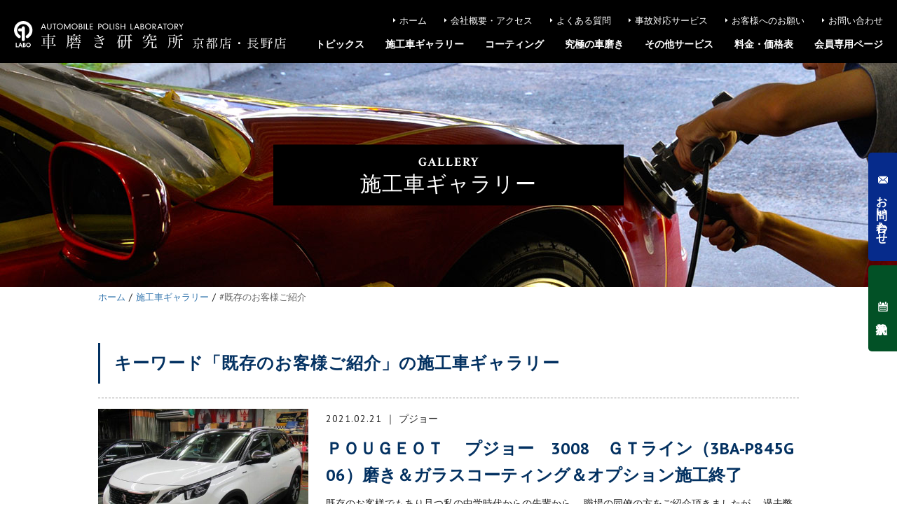

--- FILE ---
content_type: text/html; charset=UTF-8
request_url: https://www.aplabo-kyoto.com/g_tags/%E6%97%A2%E5%AD%98%E3%81%AE%E3%81%8A%E5%AE%A2%E6%A7%98%E3%81%94%E7%B4%B9%E4%BB%8B
body_size: 70201
content:
<?xml version="1.0" encoding="UTF-8" ?> <!DOCTYPE html><html lang="ja"><head>  <script>(function(w,d,s,l,i){w[l]=w[l]||[];w[l].push({'gtm.start':
new Date().getTime(),event:'gtm.js'});var f=d.getElementsByTagName(s)[0],
j=d.createElement(s),dl=l!='dataLayer'?'&l='+l:'';j.async=true;j.src=
'https://www.googletagmanager.com/gtm.js?id='+i+dl;f.parentNode.insertBefore(j,f);
})(window,document,'script','dataLayer','GTM-TSJ76W9');</script> <meta charset="UTF-8" /><meta name="viewport" content="width=device-width, user-scalable=yes" /><link rel="stylesheet" href="//fonts.googleapis.com/css?family=Crimson+Text:400,600,700" /><link rel="stylesheet" href="//fonts.googleapis.com/css?family=PT+Sans:400,700" /><meta name='robots' content='index, follow, max-image-preview:large, max-snippet:-1, max-video-preview:-1' /> <script>var ajaxurl = 'https://www.aplabo-kyoto.com/wp/wp-admin/admin-ajax.php';</script> <link media="all" href="https://www.aplabo-kyoto.com/wp/wp-content/cache/autoptimize/css/autoptimize_cb27ee969bc73af97f74a7f9c41a9526.css" rel="stylesheet"><title>キーワード「既存のお客様ご紹介 」の施工車ギャラリー | 車磨き研究所 京都店・長野店</title><link rel="canonical" href="https://www.aplabo-kyoto.com/g_tags/既存のお客様ご紹介" /><meta property="og:locale" content="ja_JP" /><meta property="og:type" content="article" /><meta property="og:title" content="キーワード「既存のお客様ご紹介 」の施工車ギャラリー | 車磨き研究所 京都店・長野店" /><meta property="og:url" content="https://www.aplabo-kyoto.com/g_tags/既存のお客様ご紹介" /><meta property="og:site_name" content="車磨き研究所 京都店・長野店" /><meta property="og:image" content="https://www.aplabo-kyoto.com/wp/wp-content/uploads/2019/01/ogp.jpg" /><meta property="og:image:width" content="1365" /><meta property="og:image:height" content="752" /><meta property="og:image:type" content="image/jpeg" /><meta name="twitter:card" content="summary_large_image" /> <script type="application/ld+json" class="yoast-schema-graph">{"@context":"https://schema.org","@graph":[{"@type":"CollectionPage","@id":"https://www.aplabo-kyoto.com/g_tags/%e6%97%a2%e5%ad%98%e3%81%ae%e3%81%8a%e5%ae%a2%e6%a7%98%e3%81%94%e7%b4%b9%e4%bb%8b","url":"https://www.aplabo-kyoto.com/g_tags/%e6%97%a2%e5%ad%98%e3%81%ae%e3%81%8a%e5%ae%a2%e6%a7%98%e3%81%94%e7%b4%b9%e4%bb%8b","name":"キーワード「既存のお客様ご紹介 」の施工車ギャラリー | 車磨き研究所 京都店・長野店","isPartOf":{"@id":"https://www.aplabo-kyoto.com/#website"},"primaryImageOfPage":{"@id":"https://www.aplabo-kyoto.com/g_tags/%e6%97%a2%e5%ad%98%e3%81%ae%e3%81%8a%e5%ae%a2%e6%a7%98%e3%81%94%e7%b4%b9%e4%bb%8b#primaryimage"},"image":{"@id":"https://www.aplabo-kyoto.com/g_tags/%e6%97%a2%e5%ad%98%e3%81%ae%e3%81%8a%e5%ae%a2%e6%a7%98%e3%81%94%e7%b4%b9%e4%bb%8b#primaryimage"},"thumbnailUrl":"https://www.aplabo-kyoto.com/wp/wp-content/uploads/2021/02/IMG_0027.jpg","breadcrumb":{"@id":"https://www.aplabo-kyoto.com/g_tags/%e6%97%a2%e5%ad%98%e3%81%ae%e3%81%8a%e5%ae%a2%e6%a7%98%e3%81%94%e7%b4%b9%e4%bb%8b#breadcrumb"},"inLanguage":"ja"},{"@type":"ImageObject","inLanguage":"ja","@id":"https://www.aplabo-kyoto.com/g_tags/%e6%97%a2%e5%ad%98%e3%81%ae%e3%81%8a%e5%ae%a2%e6%a7%98%e3%81%94%e7%b4%b9%e4%bb%8b#primaryimage","url":"https://www.aplabo-kyoto.com/wp/wp-content/uploads/2021/02/IMG_0027.jpg","contentUrl":"https://www.aplabo-kyoto.com/wp/wp-content/uploads/2021/02/IMG_0027.jpg","width":640,"height":480,"caption":"磨き＆ガラスコーティング＆オプション施工終了"},{"@type":"BreadcrumbList","@id":"https://www.aplabo-kyoto.com/g_tags/%e6%97%a2%e5%ad%98%e3%81%ae%e3%81%8a%e5%ae%a2%e6%a7%98%e3%81%94%e7%b4%b9%e4%bb%8b#breadcrumb","itemListElement":[{"@type":"ListItem","position":1,"name":"ホーム","item":"https://www.aplabo-kyoto.com/"},{"@type":"ListItem","position":2,"name":"施工車ギャラリー","item":"https://www.aplabo-kyoto.com/gallery"},{"@type":"ListItem","position":3,"name":"既存のお客様ご紹介"}]},{"@type":"WebSite","@id":"https://www.aplabo-kyoto.com/#website","url":"https://www.aplabo-kyoto.com/","name":"車磨き研究所 京都店・長野店","description":"","potentialAction":[{"@type":"SearchAction","target":{"@type":"EntryPoint","urlTemplate":"https://www.aplabo-kyoto.com/?s={search_term_string}"},"query-input":"required name=search_term_string"}],"inLanguage":"ja"}]}</script>  <script type="text/javascript">window._wpemojiSettings = {"baseUrl":"https:\/\/s.w.org\/images\/core\/emoji\/14.0.0\/72x72\/","ext":".png","svgUrl":"https:\/\/s.w.org\/images\/core\/emoji\/14.0.0\/svg\/","svgExt":".svg","source":{"concatemoji":"https:\/\/www.aplabo-kyoto.com\/wp\/wp-includes\/js\/wp-emoji-release.min.js"}};
/*! This file is auto-generated */
!function(e,a,t){var n,r,o,i=a.createElement("canvas"),p=i.getContext&&i.getContext("2d");function s(e,t){p.clearRect(0,0,i.width,i.height),p.fillText(e,0,0);e=i.toDataURL();return p.clearRect(0,0,i.width,i.height),p.fillText(t,0,0),e===i.toDataURL()}function c(e){var t=a.createElement("script");t.src=e,t.defer=t.type="text/javascript",a.getElementsByTagName("head")[0].appendChild(t)}for(o=Array("flag","emoji"),t.supports={everything:!0,everythingExceptFlag:!0},r=0;r<o.length;r++)t.supports[o[r]]=function(e){if(p&&p.fillText)switch(p.textBaseline="top",p.font="600 32px Arial",e){case"flag":return s("\ud83c\udff3\ufe0f\u200d\u26a7\ufe0f","\ud83c\udff3\ufe0f\u200b\u26a7\ufe0f")?!1:!s("\ud83c\uddfa\ud83c\uddf3","\ud83c\uddfa\u200b\ud83c\uddf3")&&!s("\ud83c\udff4\udb40\udc67\udb40\udc62\udb40\udc65\udb40\udc6e\udb40\udc67\udb40\udc7f","\ud83c\udff4\u200b\udb40\udc67\u200b\udb40\udc62\u200b\udb40\udc65\u200b\udb40\udc6e\u200b\udb40\udc67\u200b\udb40\udc7f");case"emoji":return!s("\ud83e\udef1\ud83c\udffb\u200d\ud83e\udef2\ud83c\udfff","\ud83e\udef1\ud83c\udffb\u200b\ud83e\udef2\ud83c\udfff")}return!1}(o[r]),t.supports.everything=t.supports.everything&&t.supports[o[r]],"flag"!==o[r]&&(t.supports.everythingExceptFlag=t.supports.everythingExceptFlag&&t.supports[o[r]]);t.supports.everythingExceptFlag=t.supports.everythingExceptFlag&&!t.supports.flag,t.DOMReady=!1,t.readyCallback=function(){t.DOMReady=!0},t.supports.everything||(n=function(){t.readyCallback()},a.addEventListener?(a.addEventListener("DOMContentLoaded",n,!1),e.addEventListener("load",n,!1)):(e.attachEvent("onload",n),a.attachEvent("onreadystatechange",function(){"complete"===a.readyState&&t.readyCallback()})),(e=t.source||{}).concatemoji?c(e.concatemoji):e.wpemoji&&e.twemoji&&(c(e.twemoji),c(e.wpemoji)))}(window,document,window._wpemojiSettings);</script> <script type='text/javascript' src='https://www.aplabo-kyoto.com/wp/wp-includes/js/jquery/jquery.min.js' id='jquery-core-js'></script> <link rel="https://api.w.org/" href="https://www.aplabo-kyoto.com/wp-json/" /><link rel="alternate" type="application/json" href="https://www.aplabo-kyoto.com/wp-json/wp/v2/g_tags/869" /> <script>(function (d, s, id) {
        var js, fjs = d.getElementsByTagName(s)[0];
        if (d.getElementById(id)) return;
        js = d.createElement(s);
        js.id = id;
        js.src = "//connect.facebook.net/ja_JP/sdk.js#xfbml=1&version=v2.7";
        fjs.parentNode.insertBefore(js, fjs);
    }(document, 'script', 'facebook-jssdk'));</script> <link rel="icon" href="https://www.aplabo-kyoto.com/wp/wp-content/uploads/2022/08/cropped-thumbnail-2-32x32.png" sizes="32x32" /><link rel="icon" href="https://www.aplabo-kyoto.com/wp/wp-content/uploads/2022/08/cropped-thumbnail-2-192x192.png" sizes="192x192" /><link rel="apple-touch-icon" href="https://www.aplabo-kyoto.com/wp/wp-content/uploads/2022/08/cropped-thumbnail-2-180x180.png" /><meta name="msapplication-TileImage" content="https://www.aplabo-kyoto.com/wp/wp-content/uploads/2022/08/cropped-thumbnail-2-270x270.png" /> <script>jQuery(document).ready(function($){
		$('.contents-list-column2 li, .contents-list-column3 li').matchHeight();
	});</script> <script>jQuery(function($){
		$.scrollUp({
			scrollDistance:600
		});
	});</script> </head><body> <noscript><iframe src="https://www.googletagmanager.com/ns.html?id=GTM-TSJ76W9"
height="0" width="0" style="display:none;visibility:hidden"></iframe></noscript><header><div id="logo"><h1><a href="https://www.aplabo-kyoto.com"><noscript><img src="https://www.aplabo-kyoto.com/wp/wp-content/themes/aplabo-kyoto/img/svg/logo02_white.svg" width="100%" alt="車磨き研究所 京都店・長野店" /></noscript><img class="lazyload" src='data:image/svg+xml,%3Csvg%20xmlns=%22http://www.w3.org/2000/svg%22%20viewBox=%220%200%20210%20140%22%3E%3C/svg%3E' data-src="https://www.aplabo-kyoto.com/wp/wp-content/themes/aplabo-kyoto/img/svg/logo02_white.svg" width="100%" alt="車磨き研究所 京都店・長野店" /></a></h1></div><nav id="head-nav"><ul><li><a href="https://www.aplabo-kyoto.com">ホーム</a></li><li><a href="https://www.aplabo-kyoto.com/company">会社概要・アクセス</a></li><li><a href="https://www.aplabo-kyoto.com/faq">よくある質問</a></li><li><a href="https://www.aplabo-kyoto.com/accident">事故対応サービス</a></li><li><a href="https://www.aplabo-kyoto.com/please">お客様へのお願い</a></li><li><a href="https://www.aplabo-kyoto.com/contact">お問い合わせ</a></li></ul></nav><nav id="global-nav" class="drawer-nav"><ul id="fade-in" class="drawer-menu"><li class="drawer-dropdown"><a data-toggle="dropdown">トピックス<span class="drawer-caret"></span></a><div class="mega-menu-box drawer-dropdown-menu"><div class="mega-menu-inner"><ul><li><a href="https://www.aplabo-kyoto.com/news">新着情報</a></li><li><a href="https://www.aplabo-kyoto.com/blog">マイスターブログ</a></li><li><a href="https://www.aplabo-kyoto.com/report">マイスターの研究レポート</a></li><li><a href="https://www.aplabo-kyoto.com/sale">特選デモカー販売情報</a></li></ul></div></div></li><li><a href="https://www.aplabo-kyoto.com/gallery">施工車ギャラリー</a></li><li class="drawer-dropdown"><a data-toggle="dropdown" href="https://www.aplabo-kyoto.com/coating">コーティング<span class="drawer-caret"></span></a><div class="mega-menu-box drawer-dropdown-menu"><div class="mega-menu-inner"><ul><li><a href="https://www.aplabo-kyoto.com/coating/graphene">グラフェンコーティング</a></li><li><a href="https://www.aplabo-kyoto.com/coating/w-coating">ガラス×光触媒のWコーティング</a></li><li><a href="https://www.aplabo-kyoto.com/coating/photocatalyst-coating">次世代光触媒コーティング</a></li></ul><ul><li><a href="https://www.aplabo-kyoto.com/coating/glass-coating">進化系ガラスコーティング</a></li><li class="sub"><a href="https://www.aplabo-kyoto.com/coating/glass-coating/high-bright">グラスコート・アルティメット・ハイブライテンス</a></li><li class="sub"><a href="https://www.aplabo-kyoto.com/coating/glass-coating/glasscoat-ultimate">グラスコート・アルティメット</a></li><li class="sub"><a href="https://www.aplabo-kyoto.com/coating/glass-coating/modesta">Modesta モデスタ</a></li><li class="sub"><a href="https://www.aplabo-kyoto.com/coating/glass-coating/himohs-coating">ハイモースコート ジ・エッジ</a></li><li class="sub"><a href="https://www.aplabo-kyoto.com/coating/glass-coating/guard-glaze">G'ZOX ガードグレイズ</a></li><li class="sub"><a href="https://www.aplabo-kyoto.com/coating/glass-coating/hydrophilic-coating">親水系ガラスコーティング</a></li><li class="sub"><a href="https://www.aplabo-kyoto.com/coating/glass-coating/hydrophobic-coating">疎水・滑水系ガラスコーティング</a></li><li class="sub"><a href="https://www.aplabo-kyoto.com/coating/glass-coating/water-repellent-coating">撥水系ガラスコーティング</a></li><li class="sub"><a href="https://www.aplabo-kyoto.com/coating/glass-coating/scratch-paint-coating">耐スリ傷塗装専用ボディコーティング</a></li></ul></div></div></li><li><a href="https://www.aplabo-kyoto.com/car-polishing">究極の車磨き</a></li><li class="drawer-dropdown"><a data-toggle="dropdown" href="https://www.aplabo-kyoto.com/other-service">その他サービス<span class="drawer-caret"></span></a><div class="mega-menu-box drawer-dropdown-menu"><div class="mega-menu-inner"><ul><li><a href="https://www.aplabo-kyoto.com/other-service/scratch-repair">部分傷取り磨き</a></li><li><a href="https://www.aplabo-kyoto.com/other-service/topcoat">レジントップコート・コクーン</a></li><li><a href="https://www.aplabo-kyoto.com/other-service/zymol-wax">ザイモールワックス</a></li><li><a href="https://www.aplabo-kyoto.com/other-service/iron-cut">鉄粉除去（鉄粉クリーニング）</a></li><li><a href="https://www.aplabo-kyoto.com/other-service/scale-remover">スケールリムーバー（水染み落とし）</a></li><li><a href="https://www.aplabo-kyoto.com/other-service/darkening-clean">黒ずみ汚れ落とし（エンブレム、モールまわり）</a></li><li><a href="https://www.aplabo-kyoto.com/other-service/window-glass">ウィンドウガラス・コーティング</a></li><li><a href="https://www.aplabo-kyoto.com/other-service/glass-wheel">ホイールガラスコーティング</a></li></ul><ul><li><a href="https://www.aplabo-kyoto.com/other-service/metal-clean">メッキパーツ磨き＆専用コーティング</a></li><li><a href="https://www.aplabo-kyoto.com/other-service/leather-maintenance">レザーメンテナンス・レザーコーティング</a></li><li><a href="https://www.aplabo-kyoto.com/other-service/whole-cleaning">車内丸洗いクリーニング</a></li><li><a href="https://www.aplabo-kyoto.com/other-service/interior-coating">車内光触媒コーティング</a></li><li><a href="https://www.aplabo-kyoto.com/other-service/paint-protection-film">ペイントプロテクション・フィルム</a></li><li><a href="https://www.aplabo-kyoto.com/other-service/window-protection-film">ウィンドウプロテクション・フィルム</a></li><li><a href="https://www.aplabo-kyoto.com/other-service/light-cover">ヘッドライトカバー磨き＆コーティング</a></li><li><a href="https://www.aplabo-kyoto.com/other-service/resin-clear">樹脂クリア（未塗装樹脂パーツコーティング）</a></li></ul></div></div></li><li class="drawer-dropdown"><a data-toggle="dropdown" href="https://www.aplabo-kyoto.com/price">料金・価格表<span class="drawer-caret"></span></a><div class="mega-menu-box drawer-dropdown-menu"><div class="mega-menu-inner"><ul><li><a href="https://www.aplabo-kyoto.com/price#campaign">磨きの割増・割引、各種施工割引</a></li><li><a href="https://www.aplabo-kyoto.com/price#graphene">グラフェンコーティングの料金・価格</a></li><li><a href="https://www.aplabo-kyoto.com/price#w-coating">ガラス×光触媒 Wコーティングの料金・価格</a></li><li><a href="https://www.aplabo-kyoto.com/price#photocatalyst-coating">光触媒コーティングの料金・価格</a></li><li><a href="https://www.aplabo-kyoto.com/price#glass-coating">ガラスコーティングの料金・価格</a></li></ul><ul><li><a href="https://www.aplabo-kyoto.com/price#coating-course">磨き（01〜05 COURSE）の料金・価格</a></li><li><a href="https://www.aplabo-kyoto.com/price#polymer-coating">ポリマーコーティングの料金・価格</a></li><li><a href="https://www.aplabo-kyoto.com/price#other-service">その他サービスの料金・価格</a></li><li><a href="https://www.aplabo-kyoto.com/price/delivery">引取・納車、代車について</a></li></ul></div></div></li><li><a href="https://www.aplabo-kyoto.com/member">会員専用ページ</a></li></ul></nav></header><div id="side-button"><ul><li><a href="https://www.aplabo-kyoto.com/contact">お問い合わせ</a></li><li><a href="#reservation-box">予約状況</a></li></ul></div><div id="container"><div id="billboard"><div id="page-title"><h1><span>gallery</span>施工車ギャラリー</h1></div></div><div id="crumb"><ul itemscope itemtype="http://schema.org/BreadcrumbList"><li itemprop="itemListElement" itemscope itemtype="http://schema.org/ListItem"><a itemprop="item" href="https://www.aplabo-kyoto.com"><span itemprop="name">ホーム</span></a><meta itemprop="position" content="1" /></li><li itemprop="itemListElement" itemscope itemtype="http://schema.org/ListItem"><a itemprop="item" href="https://www.aplabo-kyoto.com/gallery"><span itemprop="name">施工車ギャラリー</span></a><meta itemprop="position" content="2" /></li><li itemprop="itemListElement" itemscope itemtype="http://schema.org/ListItem"><a itemprop="item" href="https://www.aplabo-kyoto.com/g_tags/%e9%95%b7%e3%81%8f%e4%b9%97%e3%82%8b%e3%81%9f%e3%82%81%e3%81%ae%e3%83%aa%e3%82%bb%e3%83%83%e3%83%88%e5%bf%85%e7%94%a8"><span itemprop="name">#既存のお客様ご紹介</span></a><meta itemprop="position" content="3" /></li></ul></div><section><h2>キーワード「既存のお客様ご紹介」の施工車ギャラリー</h2><ul class="gallery-list"><li><a href="https://www.aplabo-kyoto.com/gallery/5425" class="clearfix"><div class="thumbnail"><noscript><img src="https://www.aplabo-kyoto.com/wp/wp-content/uploads/2021/02/IMG_0027-480x360.jpg" width="100%" alt="ＰＯＵＧＥＯＴ　 プジョー　3008　ＧＴライン（3BA-P845G06）磨き＆ガラスコーティング＆オプション施工終了" class="wink" /></noscript><img src='data:image/svg+xml,%3Csvg%20xmlns=%22http://www.w3.org/2000/svg%22%20viewBox=%220%200%20210%20140%22%3E%3C/svg%3E' data-src="https://www.aplabo-kyoto.com/wp/wp-content/uploads/2021/02/IMG_0027-480x360.jpg" width="100%" alt="ＰＯＵＧＥＯＴ　 プジョー　3008　ＧＴライン（3BA-P845G06）磨き＆ガラスコーティング＆オプション施工終了" class="lazyload wink" /></div><div class="text-box"> <span class="entry-date">2021.02.21</span><span class="entry-category">プジョー</span><h3 class="entry-title">ＰＯＵＧＥＯＴ　 プジョー　3008　ＧＴライン（3BA-P845G06）磨き＆ガラスコーティング＆オプション施工終了</h3><p class="excerpt"> 既存のお客様でもあり且つ私の中学時代からの先輩から、
職場の同僚の方をご紹介頂きましたが、
過去弊社での他の方からのご紹介でもほとんどご依頼を頂いた事はありませんでしたが、
今回は先輩が施工費など情報を事前にお伝えしたうえでのＯＫだったそうです！
&nbsp;
既存のお客様から聞く話によると、
「いくら施工水準だ高くても、価格が高すぎ・・・」
と言うパターンで一発ＫＯ ... <span class="more">続きはこちら</span></p></div> </a></li></ul><div class="pagenavi-box clearfix"></div><ul class="gallery-archive-brand-list"><li>メーカー別</li><li class="cat-item cat-item-2"><a href="https://www.aplabo-kyoto.com/brand/audi">アウディ</a></li><li class="cat-item cat-item-3"><a href="https://www.aplabo-kyoto.com/brand/aston-martin">アストンマーチン</a></li><li class="cat-item cat-item-957"><a href="https://www.aplabo-kyoto.com/brand/abarth">アバルト</a></li><li class="cat-item cat-item-141"><a href="https://www.aplabo-kyoto.com/brand/amg">AMG</a></li><li class="cat-item cat-item-142"><a href="https://www.aplabo-kyoto.com/brand/alpina">アルピナ</a></li><li class="cat-item cat-item-314"><a href="https://www.aplabo-kyoto.com/brand/alpine">アルピーヌ</a></li><li class="cat-item cat-item-7"><a href="https://www.aplabo-kyoto.com/brand/cadillac">キャデラック</a></li><li class="cat-item cat-item-8"><a href="https://www.aplabo-kyoto.com/brand/chrysler">クライスラー</a></li><li class="cat-item cat-item-12"><a href="https://www.aplabo-kyoto.com/brand/jeep">ジープ</a></li><li class="cat-item cat-item-14"><a href="https://www.aplabo-kyoto.com/brand/jaguar">ジャガー</a></li><li class="cat-item cat-item-958"><a href="https://www.aplabo-kyoto.com/brand/tesla">テスラ</a></li><li class="cat-item cat-item-18"><a href="https://www.aplabo-kyoto.com/brand/bmw">BMW</a></li><li class="cat-item cat-item-19"><a href="https://www.aplabo-kyoto.com/brand/fiat">フィアット</a></li><li class="cat-item cat-item-20"><a href="https://www.aplabo-kyoto.com/brand/ferrari">フェラーリ</a></li><li class="cat-item cat-item-22"><a href="https://www.aplabo-kyoto.com/brand/volkswagen">フォルクスワーゲン</a></li><li class="cat-item cat-item-23"><a href="https://www.aplabo-kyoto.com/brand/peugeot">プジョー</a></li><li class="cat-item cat-item-24"><a href="https://www.aplabo-kyoto.com/brand/bentley">ベントレー</a></li><li class="cat-item cat-item-25"><a href="https://www.aplabo-kyoto.com/brand/porsche">ポルシェ</a></li><li class="cat-item cat-item-26"><a href="https://www.aplabo-kyoto.com/brand/volvo">ボルボ</a></li><li class="cat-item cat-item-27"><a href="https://www.aplabo-kyoto.com/brand/maserati">マセラティ</a></li><li class="cat-item cat-item-28"><a href="https://www.aplabo-kyoto.com/brand/mini">ミニ</a></li><li class="cat-item cat-item-29"><a href="https://www.aplabo-kyoto.com/brand/mercedes-benz">メルセデスベンツ</a></li><li class="cat-item cat-item-31"><a href="https://www.aplabo-kyoto.com/brand/landrover">ランドローバー</a></li><li class="cat-item cat-item-33"><a href="https://www.aplabo-kyoto.com/brand/renault">ルノー</a></li><li class="cat-item cat-item-34"><a href="https://www.aplabo-kyoto.com/brand/lotus">ロータス</a></li><li class="cat-item cat-item-36"><a href="https://www.aplabo-kyoto.com/brand/suzuki">スズキ</a></li><li class="cat-item cat-item-37"><a href="https://www.aplabo-kyoto.com/brand/subaru">スバル</a></li><li class="cat-item cat-item-38"><a href="https://www.aplabo-kyoto.com/brand/daihatsu">ダイハツ</a></li><li class="cat-item cat-item-39"><a href="https://www.aplabo-kyoto.com/brand/toyota">トヨタ</a></li><li class="cat-item cat-item-40"><a href="https://www.aplabo-kyoto.com/brand/nissan">日産</a></li><li class="cat-item cat-item-41"><a href="https://www.aplabo-kyoto.com/brand/honda">ホンダ</a></li><li class="cat-item cat-item-42"><a href="https://www.aplabo-kyoto.com/brand/mazda">マツダ</a></li><li class="cat-item cat-item-43"><a href="https://www.aplabo-kyoto.com/brand/mitsubishi">三菱</a></li><li class="cat-item cat-item-44"><a href="https://www.aplabo-kyoto.com/brand/lexus">レクサス</a></li><li class="cat-item cat-item-47"><a href="https://www.aplabo-kyoto.com/brand/yamaha">ヤマハ</a></li></ul><ul class="gallery-archive-tag-list"><li>キーワード</li><li class="cat-item cat-item-63"><a href="https://www.aplabo-kyoto.com/g_tags/%ef%bc%94%e3%83%89%e3%82%a2%e3%83%8f%e3%83%83%e3%83%81%e3%83%90%e3%83%83%e3%82%af">４ドアハッチバック</a></li><li class="cat-item cat-item-80"><a href="https://www.aplabo-kyoto.com/g_tags/%e3%83%ad%e3%83%bc%e3%83%80%e3%82%a6%e3%83%b3">ローダウン</a></li><li class="cat-item cat-item-96"><a href="https://www.aplabo-kyoto.com/g_tags/%ef%bd%82%ef%bd%82%ef%bd%93">ＢＢＳ</a></li><li class="cat-item cat-item-113"><a href="https://www.aplabo-kyoto.com/g_tags/%e3%82%b7%e3%83%ab%e3%82%ad%e3%83%bc%e3%82%b7%e3%83%ab%e3%83%90%e3%83%bc%e3%83%a1%e3%82%bf%e3%83%aa%e3%83%83%e3%82%af">シルキーシルバーメタリック</a></li><li class="cat-item cat-item-129"><a href="https://www.aplabo-kyoto.com/g_tags/%e9%96%93%e9%81%95%e3%81%84%e6%89%8b%e6%b4%97%e3%81%84">間違い手洗い</a></li><li class="cat-item cat-item-147"><a href="https://www.aplabo-kyoto.com/g_tags/%e3%82%b5%e3%83%a9%e3%83%aa%e3%83%bc%e3%83%9e%e3%83%b3">サラリーマン</a></li><li class="cat-item cat-item-163"><a href="https://www.aplabo-kyoto.com/g_tags/%e8%bb%8a%e4%b8%a1%e4%bf%9d%e9%99%ba%e6%9c%aa%e5%8a%a0%e5%85%a5">車両保険未加入</a></li><li class="cat-item cat-item-179"><a href="https://www.aplabo-kyoto.com/g_tags/%e6%9c%aa%e8%a3%9c%e4%bf%ae%e4%b8%ad%e5%8f%a4%e3%83%9b%e3%82%a4%e3%83%ab">未補修中古ホイル</a></li><li class="cat-item cat-item-195"><a href="https://www.aplabo-kyoto.com/g_tags/%e6%b4%97%e8%bb%8a%e6%a9%9f%e5%82%b7">洗車機傷</a></li><li class="cat-item cat-item-211"><a href="https://www.aplabo-kyoto.com/g_tags/pm%ef%bc%92%ef%bc%8e%ef%bc%95%e3%83%80%e3%83%a1%e3%83%bc%e3%82%b8">PM２．５ダメージ</a></li><li class="cat-item cat-item-227"><a href="https://www.aplabo-kyoto.com/g_tags/%e6%a0%83%e6%9c%a8%e7%9c%8c">栃木県</a></li><li class="cat-item cat-item-243"><a href="https://www.aplabo-kyoto.com/g_tags/%e9%95%b7%e9%87%8e%e5%b8%82">長野市</a></li><li class="cat-item cat-item-259"><a href="https://www.aplabo-kyoto.com/g_tags/%e3%83%99%e3%83%ad%e3%82%b7%e3%83%86%e3%82%a3%e3%83%ac%e3%83%83%e3%83%89%e3%83%9e%e3%82%a4%e3%82%ab">ベロシティレッドマイカ</a></li><li class="cat-item cat-item-275"><a href="https://www.aplabo-kyoto.com/g_tags/rr">RR</a></li><li class="cat-item cat-item-291"><a href="https://www.aplabo-kyoto.com/g_tags/%e6%96%b0%e8%bb%8a%e7%b4%8d%e5%85%a5%e6%99%82%e5%82%b7">新車納入時傷</a></li><li class="cat-item cat-item-307"><a href="https://www.aplabo-kyoto.com/g_tags/w%e3%82%b3%e3%83%bc%e3%83%88">Wコート</a></li><li class="cat-item cat-item-325"><a href="https://www.aplabo-kyoto.com/g_tags/%e9%89%84%e7%b2%89%e4%bb%98%e7%9d%80">鉄粉付着</a></li><li class="cat-item cat-item-341"><a href="https://www.aplabo-kyoto.com/g_tags/%e3%83%9d%e3%83%aa%e3%82%b7%e3%82%b6%e3%83%a9%e3%83%b3%e3%82%ac%e3%83%a9%e3%82%b9%e3%82%b3%e3%83%bc%e3%83%86%e3%82%a3%e3%83%b3%e3%82%b0">ポリシザランガラスコーティング</a></li><li class="cat-item cat-item-357"><a href="https://www.aplabo-kyoto.com/g_tags/%e4%bb%a3%e8%bb%8a%e7%89%b9%e7%b4%84%e6%9c%aa%e5%8a%a0%e5%85%a5">代車特約未加入</a></li><li class="cat-item cat-item-373"><a href="https://www.aplabo-kyoto.com/g_tags/%e6%9c%aa%e5%a1%97%e8%a3%85%e6%a8%b9%e8%84%82%e5%8a%a3%e5%8c%96%e9%98%b2%e6%ad%a2">未塗装樹脂劣化防止</a></li><li class="cat-item cat-item-390"><a href="https://www.aplabo-kyoto.com/g_tags/%e3%83%9b%e3%83%af%e3%82%a4%e3%83%88%e3%83%91%e3%83%bc%e3%83%ab">ホワイトパール</a></li><li class="cat-item cat-item-406"><a href="https://www.aplabo-kyoto.com/g_tags/%e3%83%98%e3%83%83%e3%83%89%e3%83%a9%e3%82%a4%e3%83%88%e3%82%ab%e3%83%90%e3%83%bc%e6%9b%87%e3%82%8a%e9%98%b2%e6%ad%a2">ヘッドライトカバー曇り防止</a></li><li class="cat-item cat-item-422"><a href="https://www.aplabo-kyoto.com/g_tags/%e3%82%ad%e3%83%a3%e3%83%b3%e3%83%94%e3%83%b3%e3%82%b0%e3%82%ab%e3%83%bc">キャンピングカー</a></li><li class="cat-item cat-item-438"><a href="https://www.aplabo-kyoto.com/g_tags/2%e3%83%89%e3%82%a2%e3%82%aa%e3%83%bc%e3%83%97%e3%83%b3%e3%82%b9%e3%83%9d%e3%83%bc%e3%83%84%e3%82%ab%e3%83%bc">2ドアオープンスポーツカー</a></li><li class="cat-item cat-item-454"><a href="https://www.aplabo-kyoto.com/g_tags/gzox%e6%97%a2%e6%96%bd%e5%b7%a5%e8%bb%8a%e4%b8%a1">G&#039;ZOX既施工車両</a></li><li class="cat-item cat-item-470"><a href="https://www.aplabo-kyoto.com/g_tags/diy%e3%83%a1%e3%83%b3%e3%83%86%e3%83%8a%e3%83%b3%e3%82%b9%e7%94%a8%e3%82%ac%e3%83%a9%e3%82%b9%e3%82%b3%e3%83%bc%e3%83%86%e3%82%a3%e3%83%b3%e3%82%b0">DIYメンテナンス用ガラスコーティング</a></li><li class="cat-item cat-item-486"><a href="https://www.aplabo-kyoto.com/g_tags/%e6%9c%aa%e5%a1%97%e8%a3%85%e6%a8%b9%e8%84%82%ef%bc%9d%e5%8a%a3%e5%8c%96%e9%98%b2%e6%ad%a2%ef%bc%86%e8%89%b6%e5%87%ba%e3%81%97">未塗装樹脂＝劣化防止＆艶出し</a></li><li class="cat-item cat-item-502"><a href="https://www.aplabo-kyoto.com/g_tags/%e3%83%80%e3%83%bc%e3%82%af%e3%83%97%e3%83%a9%e3%82%a4%e3%83%a0">ダークプライム</a></li><li class="cat-item cat-item-518"><a href="https://www.aplabo-kyoto.com/g_tags/%e3%83%a4%e3%83%8a%e3%82%bb%e5%af%be%e5%87%a6%e4%b8%8d%e8%83%bd">ヤナセ対処不能</a></li><li class="cat-item cat-item-534"><a href="https://www.aplabo-kyoto.com/g_tags/%e8%bc%a9%e3%82%af%e3%83%ac%e3%83%bc%e3%83%a0">輩クレーム</a></li><li class="cat-item cat-item-550"><a href="https://www.aplabo-kyoto.com/g_tags/%e6%96%b0%e8%bb%8a%e5%82%b7%e3%81%82%e3%82%8a">新車傷あり</a></li><li class="cat-item cat-item-566"><a href="https://www.aplabo-kyoto.com/g_tags/%e8%b6%85%e8%80%90%e4%b9%85%ef%bc%94%e5%b1%a4%e8%80%90%e7%86%b1%e3%83%9b%e3%82%a4%e3%83%ab%e3%82%ac%e3%83%a9%e3%82%b9%e3%82%b3%e3%83%bc%e3%83%86%e3%82%a3%e3%83%b3%e3%82%b0%ef%bc%8b%e3%83%88%e3%83%83">超耐久４層耐熱ホイルガラスコーティング＋トップコート</a></li><li class="cat-item cat-item-582"><a href="https://www.aplabo-kyoto.com/g_tags/%e4%b8%8d%e7%b4%94%e7%89%a9%e4%bb%98%e7%9d%80%ef%bc%86%e7%b7%9a%e5%82%b7">不純物付着＆線傷</a></li><li class="cat-item cat-item-598"><a href="https://www.aplabo-kyoto.com/g_tags/%e4%bf%ae%e7%90%86%e5%b7%a5%e5%a0%b4%e9%89%84%e7%b2%89%ef%bc%86%e9%bb%84%e7%a0%82%e4%bb%98%e7%9d%80%e9%85%b8%e5%8c%96%e7%97%95%e5%bd%a2%e6%88%90">修理工場鉄粉＆黄砂付着酸化痕形成</a></li><li class="cat-item cat-item-614"><a href="https://www.aplabo-kyoto.com/g_tags/%e5%88%87%e6%96%ad%e9%89%84%e6%9d%bf%e9%a3%9b%e6%95%a3%e9%89%84%e7%b2%89%e4%bb%98%e7%9d%80">切断鉄板飛散鉄粉付着</a></li><li class="cat-item cat-item-630"><a href="https://www.aplabo-kyoto.com/g_tags/%e3%83%90%e3%82%a4%e3%82%af%e4%b9%97%e3%82%8a%e3%81%a7%e3%82%82%e3%83%9e%e3%82%b9%e3%82%af%e3%81%af%e6%90%ba%e5%b8%af">バイク乗りでもマスクは携帯</a></li><li class="cat-item cat-item-646"><a href="https://www.aplabo-kyoto.com/g_tags/%e9%a7%90%e8%bb%8a%e4%b8%ad%e4%b8%8d%e6%b8%ac%e3%81%ae%e5%82%b7%e5%85%a5%e3%82%8c%e8%a2%ab%e5%ae%b3">駐車中不測の傷入れ被害</a></li><li class="cat-item cat-item-662"><a href="https://www.aplabo-kyoto.com/g_tags/%e3%83%9e%e3%83%83%e3%83%89%e8%aa%bf%e3%83%9b%e3%82%a4%e3%83%ab%e3%82%82%e6%9d%a1%e4%bb%b6%e4%bb%98%e3%83%9b%e3%82%a4%e3%83%ab%e3%82%ac%e3%83%a9%e3%82%b9%e3%82%b3%e3%83%bc%e3%83%86%e3%82%a3%e3%83%b3">マッド調ホイルも条件付ホイルガラスコーティング施行可</a></li><li class="cat-item cat-item-679"><a href="https://www.aplabo-kyoto.com/g_tags/%e3%82%ac%e3%83%a9%e3%82%b9%e3%82%b3%e3%83%bc%e3%83%86%e3%82%a3%e3%83%b3%e3%82%b0%e6%a9%9f%e8%83%bd%e5%bc%b7%e5%8c%96%e3%83%a1%e3%83%b3%e3%83%86%e3%83%8a%e3%83%b3%e3%82%b9">ガラスコーティング機能強化メンテナンス</a></li><li class="cat-item cat-item-695"><a href="https://www.aplabo-kyoto.com/g_tags/%e9%95%b7%e6%9c%9f%e5%9c%a8%e5%ba%ab%e8%bb%8a%e5%80%a4%e5%bc%95%e3%81%8d">長期在庫車値引き</a></li><li class="cat-item cat-item-711"><a href="https://www.aplabo-kyoto.com/g_tags/%e6%97%a5%e5%b8%b0%e3%82%8a%e6%96%bd%e5%b7%a5%e4%bb%a3%e8%bb%8a%e7%84%a1%e6%96%99">日帰り施工代車無料</a></li><li class="cat-item cat-item-727"><a href="https://www.aplabo-kyoto.com/g_tags/%e3%83%98%e3%83%83%e3%83%89%e3%83%a9%e3%82%a4%e3%83%88%e3%82%ab%e3%83%90%e3%83%bc%ef%bc%9d%e3%82%a8%e3%82%af%e3%82%b9%e3%83%9a%e3%83%ab%e3%83%bb%e3%83%9a%e3%82%a4%e3%83%b3%e3%83%88%e3%83%97%e3%83%ad">ヘッドライトカバー＝エクスペル・ペイントプロテクションフィルム貼り込み</a></li><li class="cat-item cat-item-743"><a href="https://www.aplabo-kyoto.com/g_tags/%e3%83%95%e3%83%ac%e3%83%83%e3%82%af%e3%82%b9%e3%82%b7%e3%83%bc%e3%83%ab%e3%83%89%e3%83%bb%e3%83%9a%e3%82%a4%e3%83%b3%e3%83%88%e3%83%97%e3%83%ad%e3%83%86%e3%82%af%e3%82%b7%e3%83%a7%e3%83%b3%e3%83%95">フレックスシールド・ペイントプロテクションフィルム＝ヘッドライトカバー貼り込み</a></li><li class="cat-item cat-item-759"><a href="https://www.aplabo-kyoto.com/g_tags/%e7%86%b1%e6%b9%af%e3%83%aa%e3%83%b3%e3%82%b5%e3%83%bc%e8%bb%8a%e5%86%85%e3%82%af%e3%83%aa%e3%83%bc%e3%83%8b%e3%83%b3%e3%82%b0">熱湯リンサー車内クリーニング</a></li><li class="cat-item cat-item-775"><a href="https://www.aplabo-kyoto.com/g_tags/%e4%ba%ac%e9%83%bd%e5%b8%82">京都市</a></li><li class="cat-item cat-item-791"><a href="https://www.aplabo-kyoto.com/g_tags/%e6%b4%97%e8%bb%8a%e4%bd%bf%e7%94%a8%e6%b0%b4%e9%ab%98%e3%82%a2%e3%83%ab%e3%82%ab%e3%83%aaph">洗車使用水高アルカリPH</a></li><li class="cat-item cat-item-808"><a href="https://www.aplabo-kyoto.com/g_tags/%e3%83%87%e3%82%a3%e3%83%86%e3%83%bc%e3%83%aa%e3%83%b3%e3%82%b0%e3%81%af%e3%83%90%e3%83%a9%e3%83%b3%e3%82%b9%e3%81%8c%e5%a4%a7%e4%ba%8b">ディテーリングはバランスが大事</a></li><li class="cat-item cat-item-824"><a href="https://www.aplabo-kyoto.com/g_tags/%e4%b8%ad%e5%8f%a4%e8%bb%8a%e8%b3%bc%e5%85%a5%e8%bb%8a%e5%86%85%e4%b8%8d%e5%bf%ab%e8%87%ad">中古車購入車内不快臭</a></li><li class="cat-item cat-item-840"><a href="https://www.aplabo-kyoto.com/g_tags/%e3%82%b9%e3%82%b1%e3%83%bc%e3%83%ab%e3%83%aa%e3%83%a0%e3%83%bc%e3%83%90%e3%83%bc%e4%bb%98%e7%9d%80%e4%b8%8d%e7%b4%94%e7%89%a9%e9%99%a4%e5%8e%bb">スケールリムーバー付着不純物除去</a></li><li class="cat-item cat-item-856"><a href="https://www.aplabo-kyoto.com/g_tags/%e4%ba%88%e7%b4%84%e6%96%bd%e5%b7%a5">予約施工</a></li><li class="cat-item cat-item-872"><a href="https://www.aplabo-kyoto.com/g_tags/%e6%9d%b1%e4%ba%ac%e9%83%bd%e8%ad%b0%e6%96%b0%e8%a6%8f%e3%81%8a%e5%ae%a2%e6%a7%98">東京都議新規お客様</a></li><li class="cat-item cat-item-888"><a href="https://www.aplabo-kyoto.com/g_tags/%e3%83%97%e3%83%a9%e3%83%81%e3%83%8a%e3%83%9b%e3%83%af%e3%82%a4%e3%83%88%e3%83%91%e3%83%bc%e3%83%ab">プラチナホワイトパール</a></li><li class="cat-item cat-item-904"><a href="https://www.aplabo-kyoto.com/g_tags/%e3%82%af%e3%83%aa%e3%82%b9%e3%82%bf%e3%83%ab%e3%83%96%e3%83%a9%e3%83%83%e3%82%af%e3%83%91%e3%83%bc%e3%83%ab">クリスタルブラックパール</a></li><li class="cat-item cat-item-920"><a href="https://www.aplabo-kyoto.com/g_tags/amg%e3%82%b9%e3%83%9d%e3%83%bc%e3%83%84%e3%83%91%e3%83%83%e3%82%b1%e3%83%bc%e3%82%b8">AMGスポーツパッケージ</a></li><li class="cat-item cat-item-936"><a href="https://www.aplabo-kyoto.com/g_tags/%e3%83%9a%e3%82%a4%e3%83%b3%e3%83%88%e3%83%97%e3%83%ad%e3%83%86%e3%82%af%e3%82%b7%e3%83%a7%e3%83%b3%e3%83%95%e3%82%a3%e3%83%ab%e3%83%a0%ef%bc%9d%e3%83%89%e3%82%a2%e3%82%ab%e3%83%83%e3%83%97">ペイントプロテクションフィルム＝ドアカップ</a></li><li class="cat-item cat-item-952"><a href="https://www.aplabo-kyoto.com/g_tags/%e4%b8%ad%e5%8f%a4%e8%bb%8a%e8%b3%bc%e5%85%a5%ef%bc%9d%e5%82%b7%ef%bc%86%e3%82%a4%e3%82%aa%e3%83%b3%e3%83%87%e3%83%9d%e3%82%b8%e3%83%83%e3%83%88%e3%82%af%e3%83%ac%e3%83%bc%e3%82%bf%e3%83%bc%e5%a4%9a">中古車購入＝傷＆イオンデポジットクレーター多し</a></li><li class="cat-item cat-item-970"><a href="https://www.aplabo-kyoto.com/g_tags/%e9%89%84%e7%b2%89%e3%82%af%e3%83%aa%e3%83%bc%e3%83%8b%e3%83%b3%e3%82%b0">鉄粉クリーニング</a></li><li class="cat-item cat-item-986"><a href="https://www.aplabo-kyoto.com/g_tags/%e6%96%b0%e8%bb%8a%e7%b4%8d%e8%bb%8a%e6%a5%b5%e4%b8%8a%e7%a8%8b%e5%ba%a6">新車納車極上程度</a></li><li class="cat-item cat-item-1002"><a href="https://www.aplabo-kyoto.com/g_tags/%e3%82%af%e3%83%aa%e3%83%bc%e3%83%8b%e3%83%b3%e3%82%b0%e5%ae%b9%e6%98%93%ef%bc%9d%e5%b0%82%e7%94%a8%e3%83%9b%e3%82%a4%e3%83%ab%e3%82%ac%e3%83%a9%e3%82%b9%e3%82%b3%e3%83%bc%e3%83%86%e3%82%a3%e3%83%b3">クリーニング容易＝専用ホイルガラスコーティング</a></li><li class="cat-item cat-item-1018"><a href="https://www.aplabo-kyoto.com/g_tags/%e6%89%8b%e6%b4%97%e6%b4%97%e8%bb%8a%e3%81%af%e8%89%af%e3%81%84%e3%81%a8%e3%81%af%e9%99%90%e3%82%89%e3%81%aa%e3%81%84">手洗洗車は良いとは限らない</a></li><li class="cat-item cat-item-1034"><a href="https://www.aplabo-kyoto.com/g_tags/%e7%b4%8d%e8%bb%8a%e6%99%82%e5%a1%97%e8%a3%85%e3%83%88%e3%83%a9%e3%83%96%e3%83%ab">納車時塗装トラブル</a></li><li class="cat-item cat-item-1052"><a href="https://www.aplabo-kyoto.com/g_tags/%e7%b4%8d%e8%bb%8a%e6%99%82%e5%82%b7%e3%83%bb%e9%85%b8%e5%8c%96%e7%97%95%e3%81%82%e3%82%8a">納車時傷・酸化痕あり</a></li><li class="cat-item cat-item-1068"><a href="https://www.aplabo-kyoto.com/g_tags/%e5%be%8c%e6%9c%9f%e5%9e%8bamg%e3%83%95%e3%83%a9%e3%83%83%e3%82%b7%e3%83%a5%e3%82%a2%e3%83%83%e3%83%97">後期型AMGフラッシュアップ</a></li><li class="cat-item cat-item-1084"><a href="https://www.aplabo-kyoto.com/g_tags/%e3%83%aa%e3%82%a2%e3%83%ab%e3%82%ac%e3%83%a9%e3%82%b9%e3%82%b3%e3%83%bc%e3%83%88%e3%82%af%e3%83%a9%e3%82%b9h%e5%b0%82%e7%94%a8%e3%83%a1%e3%83%b3%e3%83%86%e3%83%8a%e3%83%b3%e3%82%b9box">リアルガラスコートクラスH専用メンテナンスBOX</a></li><li class="cat-item cat-item-1100"><a href="https://www.aplabo-kyoto.com/g_tags/%e9%81%8e%e5%a4%b1%e5%9c%a8%e3%82%8a%e4%bb%96%e8%bb%8a%e8%a1%9d%e7%aa%81%e4%ba%8b%e6%95%85">過失在り他車衝突事故</a></li><li class="cat-item cat-item-1117"><a href="https://www.aplabo-kyoto.com/g_tags/%e5%ae%9f%e8%80%90%e4%b9%85%e6%80%a7%e3%81%af%ef%bc%95%e5%b9%b4%e4%bb%a5%e4%b8%8a%e3%81%ae%e3%82%ac%e3%83%a9%e3%82%b9%e3%83%9b%e3%82%a4%e3%83%ab%e3%82%b3%e3%83%bc%e3%83%86%e3%82%a3%e3%83%b3%e3%82%b0">実耐久性は５年以上のガラスホイルコーティング</a></li><li class="cat-item cat-item-1133"><a href="https://www.aplabo-kyoto.com/g_tags/%e3%83%96%e3%83%aa%e3%83%aa%e3%82%a2%e3%83%b3%e3%83%88%e3%82%b9%e3%83%9d%e3%83%bc%e3%83%86%e3%82%a3%e3%83%bc%e3%83%96%e3%83%ab%e3%83%bc%ef%bd%8d">ブリリアントスポーティーブルーＭ</a></li><li class="cat-item cat-item-1149"><a href="https://www.aplabo-kyoto.com/g_tags/%e9%a3%9b%e3%81%b3%e7%9f%b3%e5%82%b7">飛び石傷</a></li><li class="cat-item cat-item-1165"><a href="https://www.aplabo-kyoto.com/g_tags/x%e8%bb%8a%e6%a0%bc%e6%96%bd%e5%b7%a5%e5%8f%97%e4%bb%98%e4%b8%ad%e6%ad%a2">X車格施工受付中止</a></li><li class="cat-item cat-item-1181"><a href="https://www.aplabo-kyoto.com/g_tags/ppf">PPF</a></li><li class="cat-item cat-item-1208"><a href="https://www.aplabo-kyoto.com/g_tags/%e3%83%a4%e3%83%8a%e3%82%bb%e5%86%8d%e5%a1%97%e8%a3%85%e7%a3%a8%e3%81%8d%e3%82%b9%e3%82%af%e3%83%a9%e3%83%83%e3%83%81%e5%82%b7">ヤナセ再塗装磨きスクラッチ傷</a></li><li class="cat-item cat-item-1224"><a href="https://www.aplabo-kyoto.com/g_tags/%e3%83%91%e3%83%bc%e3%83%ab%e3%83%9b%e3%83%af%e3%82%a4%e3%83%88%e3%83%9e%e3%83%ab%e3%83%81%e3%82%b3%e3%83%bc%e3%83%88">パールホワイトマルチコート</a></li><li class="cat-item cat-item-1240"><a href="https://www.aplabo-kyoto.com/g_tags/%e3%82%a2%e3%83%ab%e3%82%ab%e3%83%aa%e6%80%a7%e6%b0%b4%e8%90%bd%e3%81%a1%e3%82%a4%e3%82%aa%e3%83%b3%e3%83%87%e3%83%9d%e3%82%b8%e3%83%83%e3%83%88%e3%82%af%e3%83%ac%e3%83%bc%e3%82%bf%e3%83%bc">アルカリ性水落ちイオンデポジットクレーター</a></li><li class="cat-item cat-item-1256"><a href="https://www.aplabo-kyoto.com/g_tags/%e9%a3%9b%e3%81%b3%e7%9f%b3%e9%98%b2%e5%be%a1">飛び石防御</a></li><li class="cat-item cat-item-1281"><a href="https://www.aplabo-kyoto.com/g_tags/%e3%82%bd%e3%83%aa%e3%83%83%e3%83%89%e3%83%96%e3%83%a9%e3%83%83%e3%82%af%e6%a8%b9%e8%84%82%e3%83%91%e3%83%bc%e3%83%84%e3%81%af%e6%b4%97%e8%bb%8a%e6%99%82%e6%93%a6%e3%81%a3%e3%81%a6%e3%81%af%e3%83%80">ソリッドブラック樹脂パーツは洗車時擦ってはダメ</a></li><li class="cat-item cat-item-1297"><a href="https://www.aplabo-kyoto.com/g_tags/%e3%81%a9%e3%81%ae%e5%ba%97%e3%81%ab%e3%82%82%e9%99%90%e7%95%8c%e3%81%af%e5%ad%98%e5%9c%a8%e3%81%97%e3%81%be%e3%81%99">どの店にも限界は存在します</a></li><li class="cat-item cat-item-1313"><a href="https://www.aplabo-kyoto.com/g_tags/%e6%a8%aa%e6%b5%9c%e5%b8%82">横浜市</a></li><li class="cat-item cat-item-1329"><a href="https://www.aplabo-kyoto.com/g_tags/%e3%83%9d%e3%83%aa%e3%83%bc%e3%83%9e%e3%83%bc%e6%88%90%e5%88%86%e5%8a%a3%e5%8c%96%e8%86%9c">ポリーマー成分劣化膜</a></li><li class="cat-item cat-item-1345"><a href="https://www.aplabo-kyoto.com/g_tags/%e5%a1%97%e8%a3%85%e8%87%aa%e7%84%b6%e5%89%a5%e9%9b%a2">塗装自然剥離</a></li><li class="cat-item cat-item-1362"><a href="https://www.aplabo-kyoto.com/g_tags/%ef%bd%83%ef%bc%98%e3%83%95%e3%83%83%e7%b4%a0%e4%bd%bf%e7%94%a8">Ｃ８フッ素使用</a></li><li class="cat-item cat-item-1378"><a href="https://www.aplabo-kyoto.com/g_tags/%e3%82%ac%e3%83%a9%e3%82%b9%e3%82%b3%e3%83%bc%e3%83%86%e3%82%a3%e3%83%b3%e3%82%b0%ef%bc%9d%e3%83%a1%e3%83%b3%e3%83%86%e3%83%8a%e3%83%b3%e3%82%b9%e7%a3%a8%e3%81%8d%e5%8f%af%e8%83%bd">ガラスコーティング＝メンテナンス磨き可能</a></li><li class="cat-item cat-item-1400"><a href="https://www.aplabo-kyoto.com/g_tags/%e4%bd%bf%e7%94%a8%e9%81%8e%e7%a8%8b%e8%bb%8a%e8%b3%bc%e5%85%a5%e3%83%aa%e3%82%b9%e3%82%af">使用過程車購入リスク</a></li><li class="cat-item cat-item-1418"><a href="https://www.aplabo-kyoto.com/g_tags/bmw%e7%94%a8%e3%83%9b%e3%82%a4%e3%83%ab%e3%82%ac%e3%83%a9%e3%82%b9%e3%82%b3%e3%83%bc%e3%83%86%e3%82%a3%e3%83%b3%e3%82%b0">BMW用ホイルガラスコーティング</a></li><li class="cat-item cat-item-1437"><a href="https://www.aplabo-kyoto.com/g_tags/%e4%b8%ad%e5%8f%a4%e3%83%9b%e3%82%a4%e3%83%ab%ef%bc%9d%e3%83%98%e3%83%93%e3%83%bc%e3%82%af%e3%83%aa%e3%83%bc%e3%83%8b%e3%83%b3%e3%82%b0">中古ホイル＝ヘビークリーニング</a></li><li class="cat-item cat-item-1463"><a href="https://www.aplabo-kyoto.com/g_tags/%e3%83%9c%e3%83%b3%e3%83%8d%e3%83%83%e3%83%88%e7%8c%ab%e9%a3%9b%e3%81%b3%e4%b9%97%e3%82%8a">ボンネット猫飛び乗り</a></li><li class="cat-item cat-item-1487"><a href="https://www.aplabo-kyoto.com/g_tags/%e3%83%a1%e3%82%ac%e3%83%bc%e3%83%8c%e3%82%ac%e3%82%bd%e3%83%aa%e3%83%b3%e3%82%a8%e3%83%b3%e3%82%b8%e3%83%b3%e6%9c%80%e7%b5%82">メガーヌガソリンエンジン最終</a></li><li class="cat-item cat-item-1503"><a href="https://www.aplabo-kyoto.com/g_tags/%e5%8a%a0%e5%ae%b3%e8%80%85%ef%bc%9d%e7%84%a1%e8%bb%8a%e6%a4%9c%e3%83%bb%e7%84%a1%e4%bf%9d%e9%99%ba">加害者＝無車検・無保険</a></li><li class="cat-item cat-item-1523"><a href="https://www.aplabo-kyoto.com/g_tags/%e5%86%ac%e5%ad%a3%e4%bb%98%e7%9d%80%e9%89%84%e7%b2%89">冬季付着鉄粉</a></li><li class="cat-item cat-item-1539"><a href="https://www.aplabo-kyoto.com/g_tags/%e3%82%b0%e3%83%ac%e3%82%a4%e3%83%83%e3%82%b7%e3%83%a5%e3%83%99%e3%83%bc%e3%82%b8%e3%83%a5%ef%bc%88%ef%bd%8d%ef%bc%89">グレイッシュベージュ（Ｍ）</a></li><li class="cat-item cat-item-1555"><a href="https://www.aplabo-kyoto.com/g_tags/%e3%83%89%e3%82%bf%e3%82%ad%e3%83%a3%e3%83%b3%e3%82%ad%e3%83%a3%e3%83%b3%e3%82%bb%e3%83%ab%e6%96%99%e7%99%ba%e7%94%9f">ドタキャンキャンセル料発生</a></li><li class="cat-item cat-item-1571"><a href="https://www.aplabo-kyoto.com/g_tags/%e9%89%84%e7%b2%89%e8%85%90%e9%a3%9f%e5%a1%97%e8%a3%85%e5%89%a5%e9%9b%a2">鉄粉腐食塗装剥離</a></li><li class="cat-item cat-item-1587"><a href="https://www.aplabo-kyoto.com/g_tags/%ef%bc%93%e3%82%b3%e3%83%bc%e3%83%88%e3%82%ac%e3%83%a9%e3%82%b9%e3%82%b3%e3%83%bc%e3%83%86%e3%82%a3%e3%83%b3%e3%82%b0">３コートガラスコーティング</a></li><li class="cat-item cat-item-1607"><a href="https://www.aplabo-kyoto.com/g_tags/%e8%bb%8a%e5%86%85%e8%87%ad%e5%85%89%e8%a7%a6%e5%aa%92%e5%be%90%e8%87%ad">車内臭光触媒徐臭</a></li><li class="cat-item cat-item-48"><a href="https://www.aplabo-kyoto.com/g_tags/2%e3%83%89%e3%82%a2">2ドア</a></li><li class="cat-item cat-item-64"><a href="https://www.aplabo-kyoto.com/g_tags/%e6%9d%b1%e4%ba%ac">東京</a></li><li class="cat-item cat-item-81"><a href="https://www.aplabo-kyoto.com/g_tags/%e7%8f%be%e5%a0%b4%e4%bd%bf%e7%94%a8%e8%bb%8a">現場使用車</a></li><li class="cat-item cat-item-98"><a href="https://www.aplabo-kyoto.com/g_tags/%e3%83%af%e3%82%b4%e3%83%b3">ワゴン</a></li><li class="cat-item cat-item-114"><a href="https://www.aplabo-kyoto.com/g_tags/%e3%82%b9%e3%83%88%e3%83%b3%e3%83%9b%e3%83%af%e3%82%a4%e3%83%88%e3%82%af%e3%83%aa%e3%83%a4%e3%82%b3%e3%83%bc%e3%83%88">ストンホワイトクリヤコート</a></li><li class="cat-item cat-item-130"><a href="https://www.aplabo-kyoto.com/g_tags/%ef%bc%94%e3%83%89%e3%82%a2%e3%83%af%e3%82%b4%e3%83%b3">４ドアワゴン</a></li><li class="cat-item cat-item-148"><a href="https://www.aplabo-kyoto.com/g_tags/%ef%bd%82%ef%bd%8d%ef%bd%97%e3%80%80%ef%bd%8d%ef%bc%95">ＢＭＷ　Ｍ５</a></li><li class="cat-item cat-item-164"><a href="https://www.aplabo-kyoto.com/g_tags/%e4%ba%8b%e6%95%85%e7%a4%ba%e8%ab%87%e4%b8%ad">事故示談中</a></li><li class="cat-item cat-item-180"><a href="https://www.aplabo-kyoto.com/g_tags/%e3%83%aa%e3%82%bf%e3%82%a4%e3%83%a4%e5%be%8c%e4%ba%ba%e7%94%9f">リタイヤ後人生</a></li><li class="cat-item cat-item-196"><a href="https://www.aplabo-kyoto.com/g_tags/%ef%bc%94%e3%83%89%e3%82%a2%e3%82%bb%e3%83%80%e3%83%b3">４ドアセダン</a></li><li class="cat-item cat-item-212"><a href="https://www.aplabo-kyoto.com/g_tags/%e3%83%ac%e3%82%af%e3%82%b5%e3%82%b9%ef%bc%9d%e3%82%af%e3%83%ac%e3%83%bc%e3%83%a0">レクサス＝クレーム</a></li><li class="cat-item cat-item-228"><a href="https://www.aplabo-kyoto.com/g_tags/%e6%96%b0%e8%bb%8a%e7%a3%a8%e3%81%8d">新車磨き</a></li><li class="cat-item cat-item-244"><a href="https://www.aplabo-kyoto.com/g_tags/%e7%94%9f%e5%9e%a3%e5%82%b7%e4%bb%98%e3%81%91">生垣傷付け</a></li><li class="cat-item cat-item-260"><a href="https://www.aplabo-kyoto.com/g_tags/%e8%96%84%e8%86%9c%e5%a1%97%e8%a3%85">薄膜塗装</a></li><li class="cat-item cat-item-276"><a href="https://www.aplabo-kyoto.com/g_tags/%e6%92%a5%e6%b0%b4%e8%80%90%e6%b0%b4%e6%9f%93%e3%81%bf%e3%82%ac%e3%83%a9%e3%82%b9%e3%82%b3%e3%83%bc%e3%83%86%e3%82%a3%e3%83%b3%e3%82%b0">撥水耐水染みガラスコーティング</a></li><li class="cat-item cat-item-292"><a href="https://www.aplabo-kyoto.com/g_tags/%e6%b4%97%e8%bb%8a%e5%82%b7">洗車傷</a></li><li class="cat-item cat-item-308"><a href="https://www.aplabo-kyoto.com/g_tags/%e3%83%95%e3%82%a1%e3%83%b3%e3%83%88%e3%83%a0%e3%83%96%e3%83%a9%e3%83%83%e3%82%af%e3%83%91%e3%83%bc%e3%83%ab">ファントムブラックパール</a></li><li class="cat-item cat-item-326"><a href="https://www.aplabo-kyoto.com/g_tags/%e4%bd%8e%e9%a0%bb%e5%ba%a6%e6%89%8b%e6%b4%97%e3%81%84%e6%b4%97%e8%bb%8a">低頻度手洗い洗車</a></li><li class="cat-item cat-item-342"><a href="https://www.aplabo-kyoto.com/g_tags/%e9%95%b7%e8%80%90%e4%b9%85%e3%83%9b%e3%82%a4%e3%83%ab%e3%82%ac%e3%83%a9%e3%82%b9%e3%82%b3%e3%83%bc%e3%83%86%e3%82%a3%e3%83%b3%e3%82%b0">長耐久ホイルガラスコーティング</a></li><li class="cat-item cat-item-358"><a href="https://www.aplabo-kyoto.com/g_tags/%e3%83%88%e3%83%ab%e3%83%8d%e3%83%bc%e3%83%89%e3%83%ac%e3%83%83%e3%83%89">トルネードレッド</a></li><li class="cat-item cat-item-374"><a href="https://www.aplabo-kyoto.com/g_tags/%e3%82%a2%e3%82%a4%e3%82%b9%e3%82%b7%e3%83%ab%e3%83%90%e3%83%bc%e3%83%a1%e3%82%bf%e3%83%aa%e3%83%83%e3%82%af">アイスシルバーメタリック</a></li><li class="cat-item cat-item-391"><a href="https://www.aplabo-kyoto.com/g_tags/%e3%83%ac%e3%82%b6%e3%83%bc%e3%83%a1%e3%83%b3%e3%83%86%e3%83%8a%e3%83%b3%e3%82%b9%ef%bc%9d%e3%83%9e%e3%83%83%e3%83%89%e3%82%af%e3%83%aa%e3%83%bc%e3%83%a0">レザーメンテナンス＝マッドクリーム</a></li><li class="cat-item cat-item-407"><a href="https://www.aplabo-kyoto.com/g_tags/%e3%82%a2%e3%83%ab%e3%83%9e%e3%82%a4%e3%83%88%e3%83%a1%e3%83%83%e3%82%ad%e8%85%90%e9%a3%9f%e9%98%b2%e6%ad%a2">アルマイトメッキ腐食防止</a></li><li class="cat-item cat-item-423"><a href="https://www.aplabo-kyoto.com/g_tags/%e5%bd%93%e3%81%a6%e9%80%83%e3%81%92%e4%ba%8b%e6%95%85%e8%a2%ab%e5%ae%b3">当て逃げ事故被害</a></li><li class="cat-item cat-item-439"><a href="https://www.aplabo-kyoto.com/g_tags/%e5%9f%bc%e7%8e%89%e7%9c%8c">埼玉県</a></li><li class="cat-item cat-item-455"><a href="https://www.aplabo-kyoto.com/g_tags/%ef%bc%831-000%e3%83%9a%e3%83%bc%e3%83%91%e3%83%bc%e7%b4%9a%e5%82%b7%e6%ae%8b%e3%82%8a">＃1.000ペーパー級傷残り</a></li><li class="cat-item cat-item-471"><a href="https://www.aplabo-kyoto.com/g_tags/%e9%9c%b2%e5%a4%a9%e9%a7%90%e8%bb%8a%e3%83%80%e3%83%a1%e3%83%bc%e3%82%b8%e6%b8%9b%e5%b0%91">露天駐車ダメージ減少</a></li><li class="cat-item cat-item-487"><a href="https://www.aplabo-kyoto.com/g_tags/%e3%83%ac%e3%82%b6%e3%83%bc%e3%83%a1%e3%83%b3%e3%83%86%e3%83%8a%e3%83%b3%e3%82%b9">レザーメンテナンス</a></li><li class="cat-item cat-item-503"><a href="https://www.aplabo-kyoto.com/g_tags/%ef%bc%91box%e3%83%90%e3%83%b3">１BOXバン</a></li><li class="cat-item cat-item-519"><a href="https://www.aplabo-kyoto.com/g_tags/%e6%96%b0%e8%bb%8a%e6%99%82%e3%83%87%e3%82%a3%e3%83%bc%e3%83%a9%e3%83%bc%e3%82%b3%e3%83%bc%e3%83%86%e3%82%a3%e3%83%b3%e3%82%b0%e4%b8%8d%e8%89%af%e6%96%bd%e8%a1%8c">新車時ディーラーコーティング不良施行</a></li><li class="cat-item cat-item-535"><a href="https://www.aplabo-kyoto.com/g_tags/%e8%bc%a9%e6%96%bd%e5%b7%a5%e5%ba%97">輩施工店</a></li><li class="cat-item cat-item-551"><a href="https://www.aplabo-kyoto.com/g_tags/%e6%96%b0%e8%bb%8a%e9%85%b8%e5%8c%96%e7%97%95%e3%81%82%e3%82%8a">新車酸化痕あり</a></li><li class="cat-item cat-item-567"><a href="https://www.aplabo-kyoto.com/g_tags/%e5%90%8d%e5%8f%a4%e5%b1%8b%e5%b8%82%e5%9c%a8%e4%bd%8f">名古屋市在住</a></li><li class="cat-item cat-item-583"><a href="https://www.aplabo-kyoto.com/g_tags/%e8%a6%aa%e6%b0%b4%e6%80%a7%ef%bc%91%e8%86%9c%e9%87%91%e5%a4%aa%e9%83%8e%e9%a3%b4%e3%82%ac%e3%83%a9%e3%82%b9%e3%82%b3%e3%83%bc%e3%83%86%e3%82%a3%e3%83%b3%e3%82%b0">親水性１膜金太郎飴ガラスコーティング</a></li><li class="cat-item cat-item-599"><a href="https://www.aplabo-kyoto.com/g_tags/%e3%83%9e%e3%82%b9%e3%82%af%e3%82%92%e3%81%97%e3%81%aa%e3%81%84%e4%ba%ba">マスクをしない人</a></li><li class="cat-item cat-item-615"><a href="https://www.aplabo-kyoto.com/g_tags/%e5%8f%af%e8%a6%96%e5%85%89%e5%9e%8b%e5%85%89%e8%a7%a6%e5%aa%92in%e9%8a%80%e3%82%a4%e3%82%aa%e3%83%b3diy%e7%94%a8%e6%ba%b6%e5%89%a4%e8%b3%bc%e5%85%a5">可視光型光触媒in銀イオンDIY用溶剤購入</a></li><li class="cat-item cat-item-631"><a href="https://www.aplabo-kyoto.com/g_tags/%e3%83%9e%e3%82%b9%e3%82%af%e9%9d%9e%e7%9d%80%e8%a3%85%e4%bb%a5%e9%99%8d%e5%87%ba%e7%a6%81">マスク非着装以降出禁</a></li><li class="cat-item cat-item-647"><a href="https://www.aplabo-kyoto.com/g_tags/diy%ef%bc%92%ef%bc%90%ef%bc%92%e7%a3%a8%e3%81%8d%e5%9b%9e%e5%be%a9%e4%b8%8d%e8%83%bd">DIY２０２磨き回復不能</a></li><li class="cat-item cat-item-663"><a href="https://www.aplabo-kyoto.com/g_tags/%e3%83%9e%e3%83%83%e3%83%89%e8%aa%bf%e5%a1%97%e8%a3%85%e8%b3%aa%e6%84%9f%e5%a4%89%e5%8c%96%e3%81%97%e3%81%aa%e3%81%84%e3%82%ac%e3%83%a9%e3%82%b9%e3%83%9b%e3%82%a4%e3%83%ab%e3%82%b3%e3%83%bc%e3%83%86">マッド調塗装質感変化しないガラスホイルコーティング</a></li><li class="cat-item cat-item-680"><a href="https://www.aplabo-kyoto.com/g_tags/%e9%95%b7%e6%9c%9f%e6%94%be%e6%b5%aa%e6%97%85%e3%81%be%e3%81%a0%e5%8d%b1%e9%99%ba">長期放浪旅まだ危険</a></li><li class="cat-item cat-item-696"><a href="https://www.aplabo-kyoto.com/g_tags/%e6%96%b0%e8%bb%8a%e7%b4%8d%e5%85%a5%e6%99%82%e3%82%aa%e3%83%bc%e3%83%8a%e3%83%bc%e7%82%b9%e6%a4%9c%e8%a6%8b%e8%90%bd%e3%81%a8%e3%81%97">新車納入時オーナー点検見落とし</a></li><li class="cat-item cat-item-712"><a href="https://www.aplabo-kyoto.com/g_tags/%e3%82%b0%e3%83%a9%e3%83%95%e3%82%a1%e3%82%a4%e3%83%88%e3%83%96%e3%83%a9%e3%83%83%e3%82%af%e3%82%ac%e3%83%a9%e3%82%b9%e3%83%95%e3%83%ac%e3%83%bc%e3%82%af">グラファイトブラックガラスフレーク</a></li><li class="cat-item cat-item-728"><a href="https://www.aplabo-kyoto.com/g_tags/%e3%83%98%e3%83%83%e3%83%89%e3%83%a9%e3%82%a4%e3%83%88%e3%82%ab%e3%83%90%e3%83%bc%e3%81%b8%e3%81%ae%e3%82%ac%e3%83%a9%e3%82%b9%e3%82%b3%e3%83%bc%e3%83%86%e3%82%a3%e3%83%b3%e3%82%b0%e3%81%bb%e3%81%bc">ヘッドライトカバーへのガラスコーティングほぼ無意味</a></li><li class="cat-item cat-item-744"><a href="https://www.aplabo-kyoto.com/g_tags/%ef%bd%90%ef%bd%90%ef%bd%86%e3%83%98%e3%83%83%e3%83%89%e3%83%a9%e3%82%a4%e3%83%88%e3%82%ab%e3%83%90%e3%83%bc%e8%a7%92%e6%b5%ae%e3%81%8d%e6%96%bd%e5%b7%a5%e4%b8%8d%e8%89%af">ＰＰＦヘッドライトカバー角浮き施工不良</a></li><li class="cat-item cat-item-760"><a href="https://www.aplabo-kyoto.com/g_tags/%e8%87%aa%e6%90%8d%e4%ba%8b%e6%95%85%e8%bb%8a%e4%b8%a1%e4%bf%9d%e9%99%ba%e4%bd%bf%e7%94%a8%e4%bf%ae%e7%90%86">自損事故車両保険使用修理</a></li><li class="cat-item cat-item-776"><a href="https://www.aplabo-kyoto.com/g_tags/%e6%bb%8b%e8%b3%80%e7%9c%8c">滋賀県</a></li><li class="cat-item cat-item-792"><a href="https://www.aplabo-kyoto.com/g_tags/%e5%86%8d%e6%96%bd%e5%b7%a5%e3%82%bf%e3%82%a4%e3%83%9f%e3%83%b3%e3%82%b0%e9%81%85%e3%81%99%e3%81%8e">再施工タイミング遅すぎ</a></li><li class="cat-item cat-item-809"><a href="https://www.aplabo-kyoto.com/g_tags/%e3%82%b9%e3%83%88%e3%83%ac%e3%83%bc%e3%83%88%e3%82%b0%e3%83%ac%e3%83%bc%e3%83%a1%e3%82%bf%e3%83%aa%e3%83%83%e3%82%af">ストレートグレーメタリック</a></li><li class="cat-item cat-item-825"><a href="https://www.aplabo-kyoto.com/g_tags/%e8%bb%8a%e5%86%85%e4%b8%8d%e5%bf%ab%e8%87%ad%e6%94%b9%e5%96%84">車内不快臭改善</a></li><li class="cat-item cat-item-841"><a href="https://www.aplabo-kyoto.com/g_tags/%e3%82%af%e3%83%ad%e3%83%bc%e3%83%a0%e3%83%a1%e3%83%83%e3%82%ad%ef%bc%9d%e9%85%b8%e5%8c%96%e7%97%95">クロームメッキ＝酸化痕</a></li><li class="cat-item cat-item-857"><a href="https://www.aplabo-kyoto.com/g_tags/%e8%a4%87%e6%95%b0%e5%8f%b0%e6%95%b0%e6%96%bd%e5%b7%a5%e5%89%b2%e5%bc%95">複数台数施工割引</a></li><li class="cat-item cat-item-873"><a href="https://www.aplabo-kyoto.com/g_tags/%ef%bd%83%ef%bd%90%ef%bd%83%e3%83%97%e3%83%ac%e3%83%9f%e3%82%a2%e3%83%a0%e3%82%b3%e3%83%bc%e3%83%86%e3%82%a3%e3%83%b3%e3%82%b0%e3%82%a8%e3%82%af%e3%82%b9%ef%bd%87">ＣＰＣプレミアムコーティングエクスＧ</a></li><li class="cat-item cat-item-889"><a href="https://www.aplabo-kyoto.com/g_tags/%e8%bb%a2%e5%8b%a4">転勤</a></li><li class="cat-item cat-item-905"><a href="https://www.aplabo-kyoto.com/g_tags/%e6%8b%ad%e3%81%8f%e3%83%94%e3%82%ab%e5%82%b7%e5%85%a5%e3%82%8c">拭くピカ傷入れ</a></li><li class="cat-item cat-item-921"><a href="https://www.aplabo-kyoto.com/g_tags/%e4%ba%ac%e9%83%bd%e5%b8%82%e5%8f%b3%e4%ba%ac%e5%8c%ba">京都市右京区</a></li><li class="cat-item cat-item-937"><a href="https://www.aplabo-kyoto.com/g_tags/%e6%96%bd%e8%a1%8c%e4%b8%ad%e4%ba%8b%e6%95%85%ef%bc%9d%e8%87%aa%e5%8b%95%e8%bb%8a%e7%ae%a1%e7%90%86%e8%b2%ac%e4%bb%bb%e4%bf%9d%e9%99%ba%e8%b3%a0%e5%84%9f">施行中事故＝自動車管理責任保険賠償</a></li><li class="cat-item cat-item-953"><a href="https://www.aplabo-kyoto.com/g_tags/%e6%9f%94%e3%82%89%e3%81%8b%e3%81%84%e5%a1%97%e8%a3%85%e3%83%80%e3%83%a1%e3%83%bc%e3%82%b8%e3%81%ab%e8%84%86%e5%bc%b1">柔らかい塗装ダメージに脆弱</a></li><li class="cat-item cat-item-971"><a href="https://www.aplabo-kyoto.com/g_tags/%e3%82%b3%e3%83%ad%e3%83%8a%e7%a6%8d%e3%81%a7%e3%83%89%e3%83%a9%e3%82%a4%e3%83%96%e8%87%aa%e7%b2%9b">コロナ禍でドライブ自粛</a></li><li class="cat-item cat-item-987"><a href="https://www.aplabo-kyoto.com/g_tags/%e3%82%a2%e3%83%a1%e3%83%aa%e3%82%ab%e8%bb%8a">アメリカ車</a></li><li class="cat-item cat-item-1003"><a href="https://www.aplabo-kyoto.com/g_tags/diy%e3%83%9b%e3%82%a4%e3%83%ab%e3%82%b3%e3%83%bc%e3%83%86%e3%82%a3%e3%83%b3%e3%82%b0%e5%a4%b1%e6%95%97">DIYホイルコーティング失敗</a></li><li class="cat-item cat-item-1019"><a href="https://www.aplabo-kyoto.com/g_tags/%e9%81%85%e3%81%99%e3%81%8e%e3%82%8b%e3%83%a1%e3%83%b3%e3%83%86%e3%83%8a%e3%83%b3%e3%82%b9">遅すぎるメンテナンス</a></li><li class="cat-item cat-item-1037"><a href="https://www.aplabo-kyoto.com/g_tags/%e5%86%8d%e5%a1%97%e8%a3%85%e3%83%9d%e3%83%aa%e3%83%83%e3%82%b7%e3%83%a3%e3%83%bc%e5%82%b7%e6%ae%8b%e3%82%8a">再塗装ポリッシャー傷残り</a></li><li class="cat-item cat-item-1053"><a href="https://www.aplabo-kyoto.com/g_tags/%e7%99%bb%e9%8c%b2%e6%b8%88%e3%81%bf%e6%96%b0%e8%bb%8a%e3%83%aa%e3%82%b9%e3%82%af">登録済み新車リスク</a></li><li class="cat-item cat-item-1069"><a href="https://www.aplabo-kyoto.com/g_tags/%e4%bd%bf%e7%94%a8%e9%81%8e%e7%a8%8b%e8%bb%8a%e8%bb%8a%e5%86%85%e6%b1%9a%e3%82%8c%e3%83%bb%e8%87%ad%e3%81%84">使用過程車車内汚れ・臭い</a></li><li class="cat-item cat-item-1085"><a href="https://www.aplabo-kyoto.com/g_tags/%e3%82%b3%e3%83%b3%e3%83%91%e3%82%a6%e3%83%b3%e3%83%89%e3%81%ae%e7%b5%a1%e3%82%80%e5%a1%97%e8%a3%85">コンパウンドの絡む塗装</a></li><li class="cat-item cat-item-1101"><a href="https://www.aplabo-kyoto.com/g_tags/%e4%b8%89%e4%ba%95%e3%83%80%e3%82%a4%e3%83%ac%e3%82%af%e3%83%88%e6%94%af%e6%89%95%e3%81%84%e6%b8%8b%e3%82%8a">三井ダイレクト支払い渋り</a></li><li class="cat-item cat-item-1118"><a href="https://www.aplabo-kyoto.com/g_tags/%e4%bb%96%e5%ba%97%e6%96%bd%e5%b7%a5%e3%81%ae%e3%83%9b%e3%82%a4%e3%83%ab%e3%82%b3%e3%83%bc%e3%83%86%e3%82%a3%e3%83%b3%e3%82%b0%e3%81%a8%e3%81%af%e3%83%ac%e3%83%99%e3%83%ab%e9%81%95%e3%81%84">他店施工のホイルコーティングとはレベル違い</a></li><li class="cat-item cat-item-1134"><a href="https://www.aplabo-kyoto.com/g_tags/%e6%9f%94%e3%82%89%e3%81%8b%e3%81%84%e3%83%9b%e3%83%b3%e3%83%80%e3%81%ae%e5%a1%97%e8%a3%85">柔らかいホンダの塗装</a></li><li class="cat-item cat-item-1150"><a href="https://www.aplabo-kyoto.com/g_tags/diy%e3%82%b3%e3%83%b3%e3%83%91%e3%82%a6%e3%83%b3%e3%83%89%e7%a3%a8%e3%81%8d">DIYコンパウンド磨き</a></li><li class="cat-item cat-item-1166"><a href="https://www.aplabo-kyoto.com/g_tags/%e3%82%a6%e3%82%a4%e3%83%b3%e3%83%89%e3%82%a6%e3%82%ac%e3%83%a9%e3%82%b9%e6%b0%b4%e6%9f%93%e3%81%bf%e3%82%af%e3%83%ac%e3%83%bc%e3%82%bf%e3%83%bc">ウインドウガラス水染みクレーター</a></li><li class="cat-item cat-item-1182"><a href="https://www.aplabo-kyoto.com/g_tags/%e3%83%95%e3%83%ac%e3%82%ad%e3%82%b7%e3%82%b7%e2%80%95%e3%83%ab%e3%83%89ppf">フレキシシ―ルドPPF</a></li><li class="cat-item cat-item-1209"><a href="https://www.aplabo-kyoto.com/g_tags/%e3%83%ac%e3%83%bc%e3%82%b6%e3%83%bc%e6%b1%9a%e3%82%8c">レーザー汚れ</a></li><li class="cat-item cat-item-1225"><a href="https://www.aplabo-kyoto.com/g_tags/%e6%9d%be%e6%9c%ac%e5%b8%82%e5%9c%a8%e4%bd%8f">松本市在住</a></li><li class="cat-item cat-item-1241"><a href="https://www.aplabo-kyoto.com/g_tags/%e3%83%8a%e3%83%90%e3%83%bc%e3%83%a9%e3%83%96%e3%83%ab%e3%83%bc%e3%83%a1%e3%82%bf%e3%83%aa%e3%83%83%e3%82%af">ナバーラブルーメタリック</a></li><li class="cat-item cat-item-1257"><a href="https://www.aplabo-kyoto.com/g_tags/%e3%82%b9%e3%83%9d%e3%83%bc%e3%83%84%e3%82%ab%e3%83%bc%e3%81%a7%e3%83%ac%e3%82%b6%e3%83%bc%e3%82%b7%e3%83%bc%e3%83%88%e3%81%ae%e6%bb%91%e3%82%8a%e3%81%af%e7%a6%81%e7%89%a9">スポーツカーでレザーシートの滑りは禁物</a></li><li class="cat-item cat-item-1282"><a href="https://www.aplabo-kyoto.com/g_tags/%e8%80%81%e3%81%84%e3%81%a6%e3%81%93%e3%81%9d%e6%94%bb%e3%82%81%e3%81%ae%e4%ba%ba%e7%94%9f">老いてこそ攻めの人生</a></li><li class="cat-item cat-item-1298"><a href="https://www.aplabo-kyoto.com/g_tags/nav8%e5%a4%a7%e6%8e%92%e6%b0%97%e9%87%8f">NAV8大排気量</a></li><li class="cat-item cat-item-1314"><a href="https://www.aplabo-kyoto.com/g_tags/%e3%82%ab%e3%83%ab%e3%83%8a%e3%83%90%e8%9d%8b%ef%bd%84%ef%bd%89%ef%bd%99">カルナバ蝋ＤＩＹ</a></li><li class="cat-item cat-item-1330"><a href="https://www.aplabo-kyoto.com/g_tags/%e8%b2%b0%e3%81%84%e4%ba%8b%e6%95%85%ef%bc%91%ef%bc%90%ef%bc%90%ef%bc%85%e5%80%8d%e8%b3%9e%e4%bf%ae%e7%90%86">貰い事故１００％倍賞修理</a></li><li class="cat-item cat-item-1346"><a href="https://www.aplabo-kyoto.com/g_tags/%e4%b8%8d%e8%89%af%e6%96%bd%e5%b7%a5%e3%83%87%e3%82%a3%e3%83%bc%e3%83%a9%e3%83%bc%e5%80%8d%e8%b3%9e">不良施工ディーラー倍賞</a></li><li class="cat-item cat-item-1363"><a href="https://www.aplabo-kyoto.com/g_tags/%e3%82%b3%e3%82%b9%e3%83%a2%e3%82%b9%e3%83%96%e3%83%a9%e3%83%83%e3%82%af">コスモスブラック</a></li><li class="cat-item cat-item-1379"><a href="https://www.aplabo-kyoto.com/g_tags/%e3%82%bf%e3%83%83%e3%83%81%e3%83%9a%e3%83%b3%e5%b7%ae%e3%81%97%e5%85%a5%e3%82%8c%e7%9b%9b%e3%82%8a%e4%b8%8a%e3%81%8c%e3%82%8a%e9%99%a4%e5%8e%bb">タッチペン差し入れ盛り上がり除去</a></li><li class="cat-item cat-item-1401"><a href="https://www.aplabo-kyoto.com/g_tags/%e3%83%98%e3%83%83%e3%83%89%e3%83%a9%e3%82%a4%e3%83%88%e3%82%ab%e3%83%90%e3%83%bc%e3%81%8f%e3%81%99%e3%81%bf%e9%99%a4%e5%8e%bb">ヘッドライトカバーくすみ除去</a></li><li class="cat-item cat-item-1419"><a href="https://www.aplabo-kyoto.com/g_tags/%e4%b8%ad%e5%8f%a4%e3%83%9b%e3%82%a4%e3%83%ab%e3%83%8d%e3%83%83%e3%83%88%e8%b3%bc%e5%85%a5">中古ホイルネット購入</a></li><li class="cat-item cat-item-1438"><a href="https://www.aplabo-kyoto.com/g_tags/%e3%83%87%e3%82%a3%e3%83%bc%e3%83%97%e3%83%96%e3%83%a9%e3%83%83%e3%82%afpe">ディープブラックPE</a></li><li class="cat-item cat-item-1464"><a href="https://www.aplabo-kyoto.com/g_tags/%e6%96%b0%e8%bb%8a%e6%99%82%e5%88%9d%e6%9c%9f%e7%ae%a1%e7%90%86%e5%a4%b1%e6%95%97">新車時初期管理失敗</a></li><li class="cat-item cat-item-1488"><a href="https://www.aplabo-kyoto.com/g_tags/%e3%83%9f%e3%83%89%e3%83%ab%e3%82%af%e3%83%a9%e3%82%b9">ミドルクラス</a></li><li class="cat-item cat-item-1504"><a href="https://www.aplabo-kyoto.com/g_tags/%e5%bc%81%e8%ad%b7%e5%a3%ab%e7%89%b9%e7%b4%84%e4%bd%bf%e7%94%a8">弁護士特約使用</a></li><li class="cat-item cat-item-1524"><a href="https://www.aplabo-kyoto.com/g_tags/%e8%8a%b1%e7%b2%89%e4%bb%98%e7%9d%80%e4%ba%88%e9%98%b2">花粉付着予防</a></li><li class="cat-item cat-item-1540"><a href="https://www.aplabo-kyoto.com/g_tags/%e3%82%a2%e3%83%ab%e3%82%ab%e3%83%aa%e6%97%a5%e7%94%a3%e7%89%a9%e4%bb%98%e7%9d%80">アルカリ日産物付着</a></li><li class="cat-item cat-item-1556"><a href="https://www.aplabo-kyoto.com/g_tags/%e4%b8%a6%e8%a1%8c%e8%bc%b8%e5%85%a5%e8%bb%8a">並行輸入車</a></li><li class="cat-item cat-item-1572"><a href="https://www.aplabo-kyoto.com/g_tags/%e3%83%aa%e3%83%96%e9%83%a8%e9%89%84%e7%b2%89%e4%be%b5%e5%85%a5%e9%85%b8%e5%8c%96">リブ部鉄粉侵入酸化</a></li><li class="cat-item cat-item-1588"><a href="https://www.aplabo-kyoto.com/g_tags/%e3%83%ac%e3%82%a4%e3%82%ba%e9%8d%9b%e9%80%a0%ef%bc%91%e3%83%94%e3%83%bc%e3%82%b9%e3%83%9b%e3%82%a4%e3%83%ab">レイズ鍛造１ピースホイル</a></li><li class="cat-item cat-item-1608"><a href="https://www.aplabo-kyoto.com/g_tags/%e3%83%8a%e3%83%8e%e3%82%af%e3%83%9b%e3%83%af%e3%82%a4%e3%83%88">ナノクホワイト</a></li><li class="cat-item cat-item-49"><a href="https://www.aplabo-kyoto.com/g_tags/%e3%83%af%e3%83%b3%e3%83%9c%e3%83%83%e3%82%af%e3%82%b9">ワンボックス</a></li><li class="cat-item cat-item-65"><a href="https://www.aplabo-kyoto.com/g_tags/%e9%9b%aa">雪</a></li><li class="cat-item cat-item-82"><a href="https://www.aplabo-kyoto.com/g_tags/%e3%82%bb%e3%83%ab%e3%83%95%e3%83%aa%e3%82%b9%e3%83%88%e3%82%a2%e3%83%aa%e3%83%b3%e3%82%b0%e3%82%b3%e3%83%bc%e3%83%88">セルフリストアリングコート</a></li><li class="cat-item cat-item-99"><a href="https://www.aplabo-kyoto.com/g_tags/%e5%a4%9a%e5%8f%b0%e6%95%b0%e6%96%bd%e5%b7%a5">多台数施工</a></li><li class="cat-item cat-item-115"><a href="https://www.aplabo-kyoto.com/g_tags/%e3%82%a4%e3%83%aa%e3%83%87%e3%82%a3%e3%82%a6%e3%83%a0%e3%82%b7%e3%83%ab%e3%83%90%e3%83%bc%e3%83%a1%e3%82%bf%e3%83%aa%e3%83%83%e3%82%af">イリディウムシルバーメタリック</a></li><li class="cat-item cat-item-131"><a href="https://www.aplabo-kyoto.com/g_tags/%e5%bd%93%e3%81%a6%e9%80%83%e3%81%92">当て逃げ</a></li><li class="cat-item cat-item-149"><a href="https://www.aplabo-kyoto.com/g_tags/%e7%94%9f%e6%b6%af%e7%8b%ac%e8%ba%ab%e5%ae%a3%e8%a8%80">生涯独身宣言</a></li><li class="cat-item cat-item-165"><a href="https://www.aplabo-kyoto.com/g_tags/%e8%87%aa%e8%bb%8a%e4%bf%ae%e7%90%86%e8%87%aa%e5%b7%b1%e8%b2%a0%e6%8b%85">自車修理自己負担</a></li><li class="cat-item cat-item-181"><a href="https://www.aplabo-kyoto.com/g_tags/%e3%83%a4%e3%83%8a%e3%82%bb%e8%aa%8d%e5%ae%9a%e4%b8%ad%e5%8f%a4%e8%bb%8a">ヤナセ認定中古車</a></li><li class="cat-item cat-item-197"><a href="https://www.aplabo-kyoto.com/g_tags/%e3%82%b9%e3%82%af%e3%83%a9%e3%83%83%e3%83%81%e3%82%b7%e3%83%bc%e3%83%ab%e3%83%89">スクラッチシールド</a></li><li class="cat-item cat-item-213"><a href="https://www.aplabo-kyoto.com/g_tags/%e6%98%a5%e4%b8%80%e7%95%aa%e5%bc%b7%e9%a2%a8%e8%a2%ab%e5%ae%b3">春一番強風被害</a></li><li class="cat-item cat-item-229"><a href="https://www.aplabo-kyoto.com/g_tags/%e3%82%b9%e3%83%8e%e3%83%bc%e3%83%95%e3%83%ac%e3%82%a4%e3%82%af%e3%83%9b%e3%83%af%e3%82%a4%e3%83%88%e3%83%91%e3%83%bc%e3%83%ab%ef%bd%8d%ef%bd%83">スノーフレイクホワイトパールＭＣ</a></li><li class="cat-item cat-item-245"><a href="https://www.aplabo-kyoto.com/g_tags/%e3%82%ac%e3%83%a9%e3%82%b9%e3%82%b3%e3%83%bc%e3%83%86%e3%82%a3%e3%83%b3%e3%82%b0%e6%a9%9f%e8%83%bd%e5%96%aa%e5%a4%b1">ガラスコーティング機能喪失</a></li><li class="cat-item cat-item-261"><a href="https://www.aplabo-kyoto.com/g_tags/%e6%96%bd%e5%b7%a5%e3%83%97%e3%83%ac%e3%82%bc%e3%83%b3%e3%83%88">施工プレゼント</a></li><li class="cat-item cat-item-277"><a href="https://www.aplabo-kyoto.com/g_tags/%e3%82%a6%e3%82%a4%e3%83%b3%e3%83%89%e3%82%a6%e3%83%95%e3%83%83%e7%b4%a0%e3%82%b3%e3%83%bc%e3%83%86%e3%82%a3%e3%83%b3%e3%82%b0">ウインドウフッ素コーティング</a></li><li class="cat-item cat-item-293"><a href="https://www.aplabo-kyoto.com/g_tags/%e8%bb%8a%e5%ba%ab%e7%8c%ab%e9%80%b2%e5%85%a5%e5%82%b7%e5%85%a5%e3%82%8c">車庫猫進入傷入れ</a></li><li class="cat-item cat-item-309"><a href="https://www.aplabo-kyoto.com/g_tags/%e8%bb%8a%e4%b8%a1%e4%bf%9d%e9%99%ba%e5%85%8d%e8%b2%ac">車両保険免責</a></li><li class="cat-item cat-item-327"><a href="https://www.aplabo-kyoto.com/g_tags/%e6%89%8b%e6%b4%97%e3%81%84%e6%b0%b4%e6%b4%97%e3%81%84%e3%81%ae%e3%81%bf">手洗い水洗いのみ</a></li><li class="cat-item cat-item-343"><a href="https://www.aplabo-kyoto.com/g_tags/%e4%b8%ad%e5%8f%a4%e3%83%9b%e3%82%a4%e3%83%ab%ef%bc%86%e3%82%b9%e3%82%bf%e3%83%83%e3%83%89%e3%83%ac%e3%82%b9%e3%82%bf%e3%82%a4%e3%83%a4%e8%b3%bc%e5%85%a5">中古ホイル＆スタッドレスタイヤ購入</a></li><li class="cat-item cat-item-359"><a href="https://www.aplabo-kyoto.com/g_tags/%e3%82%a2%e3%83%ab%e3%83%9e%e3%82%a4%e3%83%88%e3%83%a1%e3%83%83%e3%82%ad%e8%85%90%e9%a3%9f%e3%83%bb%e7%99%bd%e3%83%9c%e3%82%b1">アルマイトメッキ腐食・白ボケ</a></li><li class="cat-item cat-item-375"><a href="https://www.aplabo-kyoto.com/g_tags/%e5%82%b7%e3%83%87%e3%82%a3%e3%83%bc%e3%83%a9%e3%83%bc%e8%b3%a0%e5%84%9f">傷ディーラー賠償</a></li><li class="cat-item cat-item-392"><a href="https://www.aplabo-kyoto.com/g_tags/%e3%83%9b%e3%82%a4%e3%83%ab%e3%82%ac%e3%83%a9%e3%82%b9%e3%82%b3%e3%83%bc%e3%83%86%e3%82%a3%e3%83%b3%e3%82%b0%e5%89%8d%e9%9d%a2">ホイルガラスコーティング前面</a></li><li class="cat-item cat-item-408"><a href="https://www.aplabo-kyoto.com/g_tags/%e8%b6%85%e8%80%90%e4%b9%85%e3%83%9b%e3%82%a4%e3%83%ab%e3%82%ac%e3%83%a9%e3%82%b9%e3%82%b3%e3%83%bc%e3%83%86%e3%82%a3%e3%83%b3%e3%82%b0">超耐久ホイルガラスコーティング</a></li><li class="cat-item cat-item-424"><a href="https://www.aplabo-kyoto.com/g_tags/%e9%98%b2%e7%8a%af%e3%82%ab%e3%83%a1%e3%83%a9%e6%98%a0%e5%83%8f%e7%a2%ba%e8%aa%8d%e9%80%ae%e6%8d%95">防犯カメラ映像確認逮捕</a></li><li class="cat-item cat-item-440"><a href="https://www.aplabo-kyoto.com/g_tags/%e5%b0%82%e7%94%a8%e3%83%a1%e3%83%b3%e3%83%86%e3%83%8a%e3%83%b3%e3%82%b9%e5%89%a4">専用メンテナンス剤</a></li><li class="cat-item cat-item-456"><a href="https://www.aplabo-kyoto.com/g_tags/%e5%80%a4%e5%bc%95%e3%81%8d%e4%ba%a4%e6%b8%89%e7%84%a1%e3%81%97">値引き交渉無し</a></li><li class="cat-item cat-item-472"><a href="https://www.aplabo-kyoto.com/g_tags/%e4%ba%88%e7%ae%97%e3%82%88%e3%82%8a%e8%b3%aa">予算より質</a></li><li class="cat-item cat-item-488"><a href="https://www.aplabo-kyoto.com/g_tags/%e3%83%ac%e3%82%b6%e3%83%bc%e3%82%af%e3%83%aa%e3%83%bc%e3%83%8b%e3%83%b3%e3%82%b0">レザークリーニング</a></li><li class="cat-item cat-item-504"><a href="https://www.aplabo-kyoto.com/g_tags/%e3%82%b9%e3%82%b1%e3%83%bc%e3%83%ab%e4%bb%98%e7%9d%80">スケール付着</a></li><li class="cat-item cat-item-520"><a href="https://www.aplabo-kyoto.com/g_tags/%e6%96%b0%e8%bb%8a%e7%b4%8d%e8%bb%8a%e6%99%82%e3%83%9d%e3%83%aa%e3%83%83%e3%82%b7%e3%83%a3%e3%83%bc%e5%82%b7">新車納車時ポリッシャー傷</a></li><li class="cat-item cat-item-536"><a href="https://www.aplabo-kyoto.com/g_tags/%e5%84%aa%e8%89%af%e6%96%bd%e8%a1%8c%e5%ba%97">優良施行店</a></li><li class="cat-item cat-item-552"><a href="https://www.aplabo-kyoto.com/g_tags/%e3%83%ab%e3%83%bc%e3%82%b8%e3%83%a5%e3%83%90%e3%83%93%e3%83%ad%e3%83%b3%e3%83%91%e3%83%bc%e3%83%ab">ルージュバビロンパール</a></li><li class="cat-item cat-item-568"><a href="https://www.aplabo-kyoto.com/g_tags/%e3%82%a4%e3%83%b3%e3%83%95%e3%83%ab%e3%82%a8%e3%83%b3%e3%82%b6%e3%83%90%e3%82%b9%e3%82%bf%e3%83%bc">インフルエンザバスター</a></li><li class="cat-item cat-item-584"><a href="https://www.aplabo-kyoto.com/g_tags/%e9%89%84%e7%b2%89%e4%bb%98%e7%9d%80%ef%bc%9d%e9%99%a4%e5%8e%bb">鉄粉付着＝除去</a></li><li class="cat-item cat-item-600"><a href="https://www.aplabo-kyoto.com/g_tags/%e6%96%b0%e5%9e%8b%e3%82%b3%e3%83%ad%e3%83%8a%e3%82%a6%e3%82%a4%e3%83%ab%e3%82%b9%e3%81%ab%e6%84%9f%e6%9f%93%e3%81%97%e3%81%aa%e3%81%84%e4%ba%ba">新型コロナウイルスに感染しない人</a></li><li class="cat-item cat-item-616"><a href="https://www.aplabo-kyoto.com/g_tags/%e4%ba%ac%e9%83%bd%e4%ba%ba%e3%81%ae%e5%8d%b1%e6%a9%9f%e7%ae%a1%e7%90%86%e6%84%8f%e8%ad%98%e3%81%ae%e4%bd%8e%e3%81%95">京都人の危機管理意識の低さ</a></li><li class="cat-item cat-item-632"><a href="https://www.aplabo-kyoto.com/g_tags/%e6%89%8b%e3%81%ae%e3%82%a2%e3%83%ab%e3%82%b3%e3%83%bc%e3%83%ab%e6%b6%88%e6%af%92%e6%8b%92%e5%90%a6%e4%bb%a5%e9%99%8d%e5%87%ba%e7%a6%81">手のアルコール消毒拒否以降出禁</a></li><li class="cat-item cat-item-648"><a href="https://www.aplabo-kyoto.com/g_tags/%e6%8b%ad%e3%81%8d%e4%b8%8a%e3%81%92%e5%b0%82%e7%94%a8%e8%b6%85%e5%a4%a7%e5%88%a4%e3%82%af%e3%83%ad%e3%82%b9%e8%b3%bc%e5%85%a5">拭き上げ専用超大判クロス購入</a></li><li class="cat-item cat-item-664"><a href="https://www.aplabo-kyoto.com/g_tags/%e8%a6%aa%e6%b0%b4%e6%80%a7%e3%83%9b%e3%82%a4%e3%83%ab%e3%82%ac%e3%83%a9%e3%82%b9%e3%82%b3%e3%83%bc%e3%83%86%e3%82%a3%e3%83%b3%e3%82%b0">親水性ホイルガラスコーティング</a></li><li class="cat-item cat-item-681"><a href="https://www.aplabo-kyoto.com/g_tags/%e3%82%a2%e3%83%ab%e3%83%95%e3%82%a1%e3%83%bc%e3%83%89%e3%83%bb%e3%83%9b%e3%83%af%e3%82%a4%e3%83%88%e3%83%91%e3%83%bc%e3%83%ab%e3%82%af%e3%83%aa%e3%82%b9%e3%82%bf%e3%83%ab%e3%82%b7%e3%83%a3%e3%82%a4">アルファード・ホワイトパールクリスタルシャイン塗装剥離</a></li><li class="cat-item cat-item-697"><a href="https://www.aplabo-kyoto.com/g_tags/%e3%82%a8%e3%82%af%e3%82%b9%e3%83%9a%e3%83%ab%e3%83%bb%e3%83%9a%e3%82%a4%e3%83%b3%e3%83%88%e3%83%97%e3%83%ad%e3%83%86%e3%82%af%e3%82%b7%e3%83%a7%e3%83%b3%e3%83%95%e3%82%a3%e3%83%ab%e3%83%a0%e8%b2%bc">エクスペル・ペイントプロテクションフィルム貼り込み不良</a></li><li class="cat-item cat-item-713"><a href="https://www.aplabo-kyoto.com/g_tags/%e4%b8%ad%e5%8f%a4%e8%bb%8a%e8%b3%bc%e5%85%a5%e6%99%82%e3%82%a4%e3%82%aa%e3%83%b3%e3%83%87%e3%83%9d%e3%82%b8%e3%83%83%e3%83%88%e3%82%af%e3%83%ac%e3%83%bc%e3%82%bf%e3%83%bc%ef%bc%86%e7%b7%9a%e5%82%b7">中古車購入時イオンデポジットクレーター＆線傷あり</a></li><li class="cat-item cat-item-729"><a href="https://www.aplabo-kyoto.com/g_tags/%e8%ab%8f%e8%a8%aa%e9%83%a1%e5%88%a5%e8%8d%98%e5%9c%b0i%e3%82%bf%e3%83%bc%e3%83%b3">諏訪郡別荘地Iターン</a></li><li class="cat-item cat-item-745"><a href="https://www.aplabo-kyoto.com/g_tags/%e3%82%af%e3%83%ac%e3%83%bc%e3%83%a0%e6%96%bd%e5%b7%a5%e4%b8%8d%e8%89%af%e5%af%be%e5%87%a6%e6%96%b9%e6%b3%95">クレーム施工不良対処方法</a></li><li class="cat-item cat-item-761"><a href="https://www.aplabo-kyoto.com/g_tags/%e7%a8%bc%e5%8b%95%e8%bb%8a%e4%b8%a1%e3%83%ad%e3%83%bc%e3%83%89%e3%82%b5%e3%83%bc%e3%83%93%e3%82%b9%e4%bd%bf%e7%94%a8%e4%b8%8d%e5%8f%af">稼動車両ロードサービス使用不可</a></li><li class="cat-item cat-item-777"><a href="https://www.aplabo-kyoto.com/g_tags/%e3%83%9b%e3%82%a4%e3%83%ab%e3%82%ac%e3%83%a9%e3%82%b9%e3%82%b3%e3%83%bc%e3%83%86%e3%82%a3%e3%83%b3%e3%82%b0%ef%bc%91%e6%9c%ac%e3%82%88%e3%82%8a%e6%96%bd%e5%b7%a5%e5%8f%af">ホイルガラスコーティング１本より施工可</a></li><li class="cat-item cat-item-793"><a href="https://www.aplabo-kyoto.com/g_tags/%e6%97%a9%e3%82%81%e3%81%ae%e3%82%b3%e3%83%bc%e3%83%86%e3%82%a3%e3%83%b3%e3%82%b0%e3%83%a1%e3%83%b3%e3%83%86%e3%83%8a%e3%83%b3%e3%82%b9%e5%bf%85%e9%a0%88">早めのコーティングメンテナンス必須</a></li><li class="cat-item cat-item-810"><a href="https://www.aplabo-kyoto.com/g_tags/%e7%b4%8d%e8%bb%8a%e6%99%82%e3%83%88%e3%83%a9%e3%83%96%e3%83%ab%e6%9c%89">納車時トラブル有</a></li><li class="cat-item cat-item-826"><a href="https://www.aplabo-kyoto.com/g_tags/%e7%a4%be%e5%a4%96%e3%83%95%e3%83%ad%e3%83%b3%e3%83%88%e3%83%90%e3%83%b3%e3%83%91%e3%83%bc%e8%a3%bd%e5%93%81%e4%b8%8d%e8%89%af">社外フロントバンパー製品不良</a></li><li class="cat-item cat-item-842"><a href="https://www.aplabo-kyoto.com/g_tags/%e9%85%b8%e5%8c%96%e7%97%95%e9%99%a4%e5%8e%bb%e3%83%a1%e3%82%bf%e3%83%ab%e3%82%af%e3%83%aa%e3%83%bc%e3%83%b3">酸化痕除去メタルクリーン</a></li><li class="cat-item cat-item-858"><a href="https://www.aplabo-kyoto.com/g_tags/%e6%96%bd%e5%b7%a5%e7%89%b9%e5%85%b8">施工特典</a></li><li class="cat-item cat-item-874"><a href="https://www.aplabo-kyoto.com/g_tags/%e3%83%87%e3%82%a3%e3%83%bc%e3%83%a9%e3%83%bc%e4%be%9d%e9%a0%bc%e3%82%ac%e3%83%a9%e3%82%b9%e3%82%b3%e3%83%bc%e3%83%86%e3%82%a3%e3%83%b3%e3%82%b0">ディーラー依頼ガラスコーティング</a></li><li class="cat-item cat-item-890"><a href="https://www.aplabo-kyoto.com/g_tags/%e8%bb%8a%e5%86%85%e6%8a%97%ef%bc%86%e9%99%a4%e8%8f%8c%e3%83%bb%e6%8a%97%ef%bc%86%e9%99%a4%e3%82%a6%e3%82%a4%e3%83%ab%e3%82%b9%e3%83%bb%e6%8a%97%ef%bc%86%e9%99%a4%e3%83%90%e3%82%af%e3%83%86%e3%83%aa">車内抗＆除菌・抗＆除ウイルス・抗＆除バクテリア・消臭・防汚・セルフクリーニング</a></li><li class="cat-item cat-item-906"><a href="https://www.aplabo-kyoto.com/g_tags/%e3%82%b7%e3%83%93%e3%83%83%e3%82%af%e3%82%bf%e3%82%a4%e3%83%97r%e6%9c%80%e7%b5%82%e5%87%ba%e8%8d%b7">シビックタイプR最終出荷</a></li><li class="cat-item cat-item-922"><a href="https://www.aplabo-kyoto.com/g_tags/%e3%82%a2%e3%83%ab%e3%83%9e%e3%82%a4%e3%83%88%e3%83%a1%e3%83%83%e3%82%ad%e8%85%90%e9%a3%9f">アルマイトメッキ腐食</a></li><li class="cat-item cat-item-938"><a href="https://www.aplabo-kyoto.com/g_tags/%e8%bb%8a%e5%ba%ab%e4%bf%9d%e7%ae%a1%e3%81%a7%e3%82%82%e3%83%ac%e3%82%b8%e3%83%b3%e3%81%af%e5%bf%85%e7%94%a8">車庫保管でもレジンは必用</a></li><li class="cat-item cat-item-954"><a href="https://www.aplabo-kyoto.com/g_tags/%e3%83%9b%e3%83%83%e3%83%88%e3%83%8f%e3%83%83%e3%83%81">ホットハッチ</a></li><li class="cat-item cat-item-972"><a href="https://www.aplabo-kyoto.com/g_tags/%e4%b8%ad%e9%ab%98%e5%b9%b4%e3%81%af%e3%82%b9%e3%83%9d%e3%83%bc%e3%83%84%e3%82%ab%e3%83%bc%e5%a5%bd%e3%81%8d">中高年はスポーツカー好き</a></li><li class="cat-item cat-item-988"><a href="https://www.aplabo-kyoto.com/g_tags/%e4%b8%ad%e5%9b%bd%e8%a3%bd">中国製</a></li><li class="cat-item cat-item-1004"><a href="https://www.aplabo-kyoto.com/g_tags/diy%e3%82%b3%e3%83%bc%e3%83%86%e3%82%a3%e3%83%b3%e3%82%b0%ef%bc%9d%e8%a3%bd%e8%86%9c%e3%83%96%e3%83%a9%e3%83%b3%e3%82%af%e9%95%b7%e6%99%82%e9%96%93%e6%94%be%e7%bd%ae">DIYコーティング＝製膜ブランク長時間放置</a></li><li class="cat-item cat-item-1020"><a href="https://www.aplabo-kyoto.com/g_tags/%e3%82%b3%e3%83%b3%e3%82%af%e3%83%aa%e3%83%bc%e3%83%88%e3%82%88%e3%82%8a%e6%9f%93%e3%81%bf%e5%87%ba%e3%81%99%e3%83%a2%e3%83%ab%e3%82%bf%e3%83%ab%e3%82%a2%e3%83%ab%e3%82%ab%e3%83%aa%e6%9f%93%e3%81%bf">コンクリートより染み出すモルタルアルカリ染み</a></li><li class="cat-item cat-item-1038"><a href="https://www.aplabo-kyoto.com/g_tags/%e3%82%af%e3%83%aa%e3%82%a2%e6%9a%88%e3%81%97%e5%86%8d%e5%a1%97%e8%a3%85%e6%9a%88%e3%81%97%e7%97%95%e9%9c%b2%e5%87%ba">クリア暈し再塗装暈し痕露出</a></li><li class="cat-item cat-item-1054"><a href="https://www.aplabo-kyoto.com/g_tags/%e6%9d%be%e6%9c%ac%e5%b8%82">松本市</a></li><li class="cat-item cat-item-1070"><a href="https://www.aplabo-kyoto.com/g_tags/%e3%83%aa%e3%83%b3%e3%82%b5%e3%83%bc%e6%b4%97%e6%b5%84">リンサー洗浄</a></li><li class="cat-item cat-item-1086"><a href="https://www.aplabo-kyoto.com/g_tags/%e3%82%bb%e3%83%ab%e3%83%95%e3%83%a1%e3%83%b3%e3%83%86%e3%83%8a%e3%83%b3%e3%82%b9%e5%89%8d%e6%8f%90%e3%82%ac%e3%83%a9%e3%82%b9%e3%82%b3%e3%83%bc%e3%83%86%e3%82%a3%e3%83%b3%e3%82%b0">セルフメンテナンス前提ガラスコーティング</a></li><li class="cat-item cat-item-1102"><a href="https://www.aplabo-kyoto.com/g_tags/%e4%bf%9d%e9%99%ba%e6%96%99%e5%ae%89%e3%81%84%e2%86%92%e6%94%af%e6%89%95%e3%81%84%e6%82%aa%e3%81%84%e2%86%92%e6%84%8f%e5%91%b3%e3%81%ae%e3%81%aa%e3%81%84%e4%bf%9d%e9%99%ba">保険料安い→支払い悪い→意味のない保険</a></li><li class="cat-item cat-item-1119"><a href="https://www.aplabo-kyoto.com/g_tags/%e3%83%93%e3%82%a2%e3%83%b3%e3%82%ab%e3%83%9b%e3%83%af%e3%82%a4%e3%83%88">ビアンカホワイト</a></li><li class="cat-item cat-item-1135"><a href="https://www.aplabo-kyoto.com/g_tags/%e3%83%ac%e3%82%b8%e3%83%b3%e3%83%88%e3%83%83%e3%83%97%e3%82%b3%e3%83%bc%e3%83%88%e4%b8%8d%e8%a6%81">レジントップコート不要</a></li><li class="cat-item cat-item-1151"><a href="https://www.aplabo-kyoto.com/g_tags/diy%e3%83%a1%e3%83%b3%e3%83%86%e3%83%8a%e3%83%b3%e3%82%b9%e4%bd%9c%e6%a5%ad">DIYメンテナンス作業</a></li><li class="cat-item cat-item-1167"><a href="https://www.aplabo-kyoto.com/g_tags/%e3%82%a6%e3%82%a4%e3%83%b3%e3%83%89%e3%82%a6%e3%82%ac%e3%83%a9%e3%82%b9%e6%b0%b4%e6%9f%93%e3%81%bf%e9%99%a4%e5%8e%bb%e5%9b%b0%e9%9b%a3">ウインドウガラス水染み除去困難</a></li><li class="cat-item cat-item-1183"><a href="https://www.aplabo-kyoto.com/g_tags/%e9%ab%98%e7%a1%ac%e5%ba%a6%e3%83%bb%e9%ab%98%e8%80%90%e4%b9%85%e3%83%9b%e3%82%a4%e3%83%ab%e5%b0%82%e7%94%a8%e3%82%ac%e3%83%a9%e3%82%b9%e3%82%b3%e3%83%bc%e3%83%86%e3%82%a3%e3%83%b3%e3%82%b0">高硬度・高耐久ホイル専用ガラスコーティング</a></li><li class="cat-item cat-item-1210"><a href="https://www.aplabo-kyoto.com/g_tags/%e3%82%aa%e3%83%95%e3%83%9b%e3%83%af%e3%82%a4%e3%83%88%e3%83%ac%e3%82%b6%e3%83%bc%e3%81%8f%e3%81%99%e3%81%bf">オフホワイトレザーくすみ</a></li><li class="cat-item cat-item-1226"><a href="https://www.aplabo-kyoto.com/g_tags/%e3%82%a2%e3%83%ab%e3%82%ad%e3%83%ab%e9%87%91%e5%b1%9e%e4%bb%98%e7%9d%80%e8%bb%bd%e6%b8%9b%e3%82%ac%e3%83%a9%e3%82%b9%e3%82%b3%e3%83%bc%e3%83%86%e3%82%a3%e3%83%b3%e3%82%b0">アルキル金属付着軽減ガラスコーティング</a></li><li class="cat-item cat-item-1242"><a href="https://www.aplabo-kyoto.com/g_tags/%e3%82%ab%e3%83%ab%e3%82%b5%e3%82%a4%e3%83%88%e3%83%9b%e3%83%af%e3%82%a4%e3%83%88">カルサイトホワイト</a></li><li class="cat-item cat-item-1258"><a href="https://www.aplabo-kyoto.com/g_tags/%e6%98%bc%e3%82%ac%e3%83%a9%e3%82%b9%e3%82%b3%e3%83%bc%e3%83%86%e3%82%a3%e3%83%b3%e3%82%b0%e3%81%a7%e6%b4%97%e8%bb%8a%e3%81%af%e6%a5%bd%e3%80%85">昼ガラスコーティングで洗車は楽々</a></li><li class="cat-item cat-item-1283"><a href="https://www.aplabo-kyoto.com/g_tags/%e9%a7%90%e8%bb%8a%e5%a0%b4%e5%bd%93%e3%81%a6%e9%80%83%e3%81%92">駐車場当て逃げ</a></li><li class="cat-item cat-item-1299"><a href="https://www.aplabo-kyoto.com/g_tags/%e3%83%8f%e3%82%a4%e3%83%a2%e3%83%bc%e3%82%b9%e3%83%bb%e3%82%b3%e3%83%bc%e3%83%88%e8%b6%85%e6%92%a5%e6%b0%b4">ハイモース・コート超撥水</a></li><li class="cat-item cat-item-1315"><a href="https://www.aplabo-kyoto.com/g_tags/4%ef%bd%8c%e3%82%b9%e3%83%bc%e3%83%91%e3%83%bc%e3%83%81%e3%83%a3%e3%83%bc%e3%82%b8%e3%83%a3%e3%83%bc">4Ｌスーパーチャージャー</a></li><li class="cat-item cat-item-1331"><a href="https://www.aplabo-kyoto.com/g_tags/%e3%83%80%e3%82%a4%e3%83%ac%e3%82%af%e3%83%88%e4%bf%9d%e9%99%ba%e3%81%ae%e4%bf%ae%e7%90%86%e6%89%8b%e6%8a%9c%e3%81%8d">ダイレクト保険の修理手抜き</a></li><li class="cat-item cat-item-1347"><a href="https://www.aplabo-kyoto.com/g_tags/%e5%86%8d%e5%a1%97%e8%a3%85%e4%bd%9c%e6%a5%ad%e4%b8%ad%e3%83%87%e3%82%a3%e3%83%bc%e3%83%a9%e3%83%bc%e3%82%ac%e3%83%a9%e3%82%b9%e7%a0%b4%e6%90%8d">再塗装作業中ディーラーガラス破損</a></li><li class="cat-item cat-item-1364"><a href="https://www.aplabo-kyoto.com/g_tags/%e6%96%b0%e8%bb%8a%e3%81%a7%e3%82%82%e5%82%b7%e3%81%af%e3%81%82%e3%82%8b">新車でも傷はある</a></li><li class="cat-item cat-item-1380"><a href="https://www.aplabo-kyoto.com/g_tags/%e6%96%b0%e8%bb%8a%ef%bc%91%ef%bc%90%ef%bc%90%ef%bc%8d%ef%bc%90%e5%80%8d%e8%b3%9e%e4%ba%8b%e6%95%85">新車１００－０倍賞事故</a></li><li class="cat-item cat-item-1402"><a href="https://www.aplabo-kyoto.com/g_tags/%e3%83%98%e3%83%83%e3%83%89%e3%83%a9%e3%82%a4%e3%83%88%e3%82%ab%e3%83%90%e3%83%bc%e3%81%8f%e3%81%99%e3%81%bf%e9%98%b2%e6%ad%a2%e4%bf%9d%e8%ad%b7">ヘッドライトカバーくすみ防止保護</a></li><li class="cat-item cat-item-1420"><a href="https://www.aplabo-kyoto.com/g_tags/bbs%e4%b8%ad%e5%8f%a4%e3%83%9b%e3%82%a4%e3%83%ab">BBS中古ホイル</a></li><li class="cat-item cat-item-1439"><a href="https://www.aplabo-kyoto.com/g_tags/%e9%9c%b2%e5%a4%a9%e9%a7%90%e8%bb%8a%e3%83%80%e3%83%a1%e3%83%bc%e3%82%b8">露天駐車ダメージ</a></li><li class="cat-item cat-item-1470"><a href="https://www.aplabo-kyoto.com/g_tags/motec%e3%83%9b%e3%82%a4%e3%83%ab">MOTECホイル</a></li><li class="cat-item cat-item-1489"><a href="https://www.aplabo-kyoto.com/g_tags/%e3%83%87%e3%82%ab%e3%83%bc%e3%83%ab%e3%81%af%e5%a4%a7%e5%a4%89">デカールは大変</a></li><li class="cat-item cat-item-1505"><a href="https://www.aplabo-kyoto.com/g_tags/%e9%89%84%e6%9d%bf%e6%ba%b6%e6%8e%a5%e5%8f%a9%e3%81%8d%e5%87%ba%e3%81%97%e6%88%90%e5%bd%a2">鉄板溶接叩き出し成形</a></li><li class="cat-item cat-item-1525"><a href="https://www.aplabo-kyoto.com/g_tags/rayz%e3%83%9b%e3%82%a4%e3%83%ab%e6%96%b0%e5%93%81%e5%82%b7">RAYZホイル新品傷</a></li><li class="cat-item cat-item-1541"><a href="https://www.aplabo-kyoto.com/g_tags/%e9%85%b8%e8%9e%8d%e8%a7%a3%e3%83%94%e3%83%b3%e3%83%9b%e3%83%bc%e3%83%ab">酸融解ピンホール</a></li><li class="cat-item cat-item-1557"><a href="https://www.aplabo-kyoto.com/g_tags/hemi%ef%bc%96%ef%bc%8e%ef%bc%94l">HEMI６．４L</a></li><li class="cat-item cat-item-1573"><a href="https://www.aplabo-kyoto.com/g_tags/%e9%9c%b2%e5%a4%a9%e9%a7%90%e8%bb%8a%ef%bc%96%e5%b9%b4%e9%96%93%e3%82%b3%e3%83%bc%e3%83%86%e3%82%a3%e3%83%b3%e3%82%b0%e6%a9%9f%e8%83%bd%e7%b6%ad%e6%8c%81">露天駐車６年間コーティング機能維持</a></li><li class="cat-item cat-item-1589"><a href="https://www.aplabo-kyoto.com/g_tags/%e3%83%9b%e3%82%a4%e3%83%ab%e3%82%ac%e3%83%a9%e3%82%b9%e3%82%b3%e3%83%bc%e3%83%86%e3%82%a3%e3%83%b3%e3%82%b0%e5%89%a5%e9%9b%a2">ホイルガラスコーティング剥離</a></li><li class="cat-item cat-item-1609"><a href="https://www.aplabo-kyoto.com/g_tags/bmw%e3%83%9f%e3%83%8b%e3%82%bd%e3%83%aa%e3%83%83%e3%83%89%e5%a1%97%e8%a3%85%e8%86%9c%e5%8e%9a">BMWミニソリッド塗装膜厚</a></li><li class="cat-item cat-item-50"><a href="https://www.aplabo-kyoto.com/g_tags/%e6%96%b0%e8%bb%8a">新車</a></li><li class="cat-item cat-item-66"><a href="https://www.aplabo-kyoto.com/g_tags/%ef%bd%93%ef%bd%95%ef%bd%96">ＳＵＶ</a></li><li class="cat-item cat-item-83"><a href="https://www.aplabo-kyoto.com/g_tags/%e8%80%90%e6%93%a6%e3%82%8a%e5%82%b7%e5%a1%97%e8%a3%85">耐擦り傷塗装</a></li><li class="cat-item cat-item-100"><a href="https://www.aplabo-kyoto.com/g_tags/%e6%ad%a3%e4%bc%9a%e5%93%a1%e6%98%87%e6%a0%bc">正会員昇格</a></li><li class="cat-item cat-item-116"><a href="https://www.aplabo-kyoto.com/g_tags/202">202</a></li><li class="cat-item cat-item-132"><a href="https://www.aplabo-kyoto.com/g_tags/%e3%83%89%e3%82%a2%e3%83%91%e3%83%b3%e3%83%81">ドアパンチ</a></li><li class="cat-item cat-item-150"><a href="https://www.aplabo-kyoto.com/g_tags/%e9%9c%b2%e5%a4%a9%e9%a7%90%e8%bb%8a">露天駐車</a></li><li class="cat-item cat-item-166"><a href="https://www.aplabo-kyoto.com/g_tags/%e4%bf%9d%e9%99%ba%e8%a9%90%e6%ac%ba">保険詐欺</a></li><li class="cat-item cat-item-182"><a href="https://www.aplabo-kyoto.com/g_tags/%e6%b3%95%e4%ba%ba%e6%ba%96%e4%bc%9a%e5%93%a1%e6%96%b0%e8%a6%8f%e7%99%bb%e9%8c%b2">法人準会員新規登録</a></li><li class="cat-item cat-item-198"><a href="https://www.aplabo-kyoto.com/g_tags/%e6%ad%a3%e4%bc%9a%e5%93%a1">正会員</a></li><li class="cat-item cat-item-214"><a href="https://www.aplabo-kyoto.com/g_tags/%e3%82%a2%e3%83%bc%e3%82%af%e3%83%86%e3%82%a3%e3%83%83%e3%82%af%e3%82%b7%e3%83%ab%e3%83%90%e3%83%bc%e3%83%a1%e3%82%bf%e3%83%aa%e3%83%83%e3%82%af">アークティックシルバーメタリック</a></li><li class="cat-item cat-item-230"><a href="https://www.aplabo-kyoto.com/g_tags/phev">PHEV</a></li><li class="cat-item cat-item-246"><a href="https://www.aplabo-kyoto.com/g_tags/%e7%8c%ab%e5%82%b7">猫傷</a></li><li class="cat-item cat-item-262"><a href="https://www.aplabo-kyoto.com/g_tags/%e3%83%9b%e3%83%af%e3%82%a4%e3%83%88%e3%82%aa%e3%83%bc%e3%82%ad%e3%83%83%e3%83%89%e3%83%91%e3%83%bc%e3%83%ab">ホワイトオーキッドパール</a></li><li class="cat-item cat-item-278"><a href="https://www.aplabo-kyoto.com/g_tags/%e9%95%b7%e8%80%90%e4%b9%85%e3%83%9b%e3%82%a4%e3%83%ab%ef%bc%86%e3%83%96%e3%83%ac%e3%83%bc%e3%82%ad%e3%82%ad%e3%83%a3%e3%83%aa%e3%83%91%e3%83%bc%e5%b0%82%e7%94%a8%e3%82%ac%e3%83%a9%e3%82%b9%e3%82%b3">長耐久ホイル＆ブレーキキャリパー専用ガラスコーティング</a></li><li class="cat-item cat-item-294"><a href="https://www.aplabo-kyoto.com/g_tags/%e4%b8%a6%e8%a1%8c%e8%bc%b8%e5%85%a5%e6%96%b0%e8%bb%8a">並行輸入新車</a></li><li class="cat-item cat-item-310"><a href="https://www.aplabo-kyoto.com/g_tags/%e8%a6%aa%e6%b0%b4%e6%80%a7%e3%82%ac%e3%83%a9%e3%82%b9%e3%82%b3%e3%83%bc%e3%83%86%e3%82%a3%e3%83%b3%e3%82%b0%ef%bc%88%e8%bc%b8%e5%85%a5%e8%bb%8a%e5%b0%82%e7%94%a8%e5%93%81%ef%bc%89">親水性ガラスコーティング（輸入車専用品）</a></li><li class="cat-item cat-item-328"><a href="https://www.aplabo-kyoto.com/g_tags/%e9%87%8d%e5%ba%a6%e3%82%a4%e3%82%aa%e3%83%b3%e3%83%87%e3%83%9d%e3%82%b8%e3%83%83%e3%83%88%e3%82%af%e3%83%ac%e3%83%bc%e3%82%bf%e3%83%bc">重度イオンデポジットクレーター</a></li><li class="cat-item cat-item-344"><a href="https://www.aplabo-kyoto.com/g_tags/%e7%b2%97%e6%82%aa%e5%93%81%e3%83%8d%e3%83%83%e3%83%88%e3%82%aa%e3%83%bc%e3%82%af%e3%82%b7%e3%83%a7%e3%83%b3%e8%b2%a9%e5%a3%b2%e5%93%81">粗悪品ネットオークション販売品</a></li><li class="cat-item cat-item-360"><a href="https://www.aplabo-kyoto.com/g_tags/%e9%ab%98%e8%80%90%e4%b9%85%e3%83%a1%e3%83%83%e3%82%ad%e3%82%ac%e3%83%a9%e3%82%b9%e3%82%b3%e3%83%bc%e3%83%86%e3%82%a3%e3%83%b3%e3%82%b0%e3%83%97%e3%83%a9%e3%82%a4%e3%83%9e%e3%83%bc">高耐久メッキガラスコーティングプライマー</a></li><li class="cat-item cat-item-376"><a href="https://www.aplabo-kyoto.com/g_tags/%e3%83%87%e3%82%a3%e3%83%bc%e3%83%a9%e3%83%bc%e8%b3%a0%e5%84%9f%e3%83%91%e3%83%bc%e3%83%84%e3%82%b5%e3%83%bc%e3%83%93%e3%82%b9">ディーラー賠償パーツサービス</a></li><li class="cat-item cat-item-393"><a href="https://www.aplabo-kyoto.com/g_tags/%e6%bb%8b%e8%b3%80%e7%9c%8c%e5%87%ba%e8%ba%ab">滋賀県出身</a></li><li class="cat-item cat-item-409"><a href="https://www.aplabo-kyoto.com/g_tags/%e5%b1%b1%e5%bd%a2%e7%9c%8c">山形県</a></li><li class="cat-item cat-item-425"><a href="https://www.aplabo-kyoto.com/g_tags/%e5%bd%93%e3%81%a6%e9%80%83%e3%81%92%e8%a1%8c%e6%94%bf%e5%87%a6%e5%88%86%e3%83%bb%e5%88%91%e4%ba%8b%e5%87%a6%e7%bd%b0">当て逃げ行政処分・刑事処罰</a></li><li class="cat-item cat-item-441"><a href="https://www.aplabo-kyoto.com/g_tags/%e6%b0%b4%e6%9f%93%e3%81%bf%ef%bc%88%e3%82%a4%e3%82%aa%e3%83%b3%e3%83%87%e3%83%9d%e3%82%b8%e3%83%83%e3%83%88%ef%bc%89%e9%99%a4%e5%8e%bb%e3%82%b9%e3%82%b1%e3%83%bc%e3%83%ab%e3%83%aa%e3%83%a0%e3%83%bc">水染み（イオンデポジット）除去スケールリムーバー</a></li><li class="cat-item cat-item-457"><a href="https://www.aplabo-kyoto.com/g_tags/%e4%ba%88%e7%ae%97%e8%b6%85%e9%81%8e">予算超過</a></li><li class="cat-item cat-item-473"><a href="https://www.aplabo-kyoto.com/g_tags/%ef%bc%91%ef%bc%90%ef%bc%90%ef%bc%8d%ef%bc%90%e4%ba%8b%e6%95%85%e4%bf%9d%e9%99%ba%e8%b3%a0%e5%84%9f%e4%bf%ae%e7%90%86">１００－０事故保険賠償修理</a></li><li class="cat-item cat-item-489"><a href="https://www.aplabo-kyoto.com/g_tags/%e3%82%aa%e3%83%95%e3%83%9b%e3%83%af%e3%82%a4%e3%83%88%e3%83%ac%e3%82%b6%e3%83%bc">オフホワイトレザー</a></li><li class="cat-item cat-item-505"><a href="https://www.aplabo-kyoto.com/g_tags/%e6%b0%b4%e6%9f%93%e3%81%bf%e4%bb%98%e7%9d%80">水染み付着</a></li><li class="cat-item cat-item-521"><a href="https://www.aplabo-kyoto.com/g_tags/%e6%82%aa%e6%88%af">悪戯</a></li><li class="cat-item cat-item-537"><a href="https://www.aplabo-kyoto.com/g_tags/%e3%82%a2%e3%82%af%e3%82%b5%e8%bb%8a%e4%b8%a1%e4%bf%9d%e9%99%ba%e4%bd%bf%e7%94%a8%e4%bf%ae%e7%90%86">アクサ車両保険使用修理</a></li><li class="cat-item cat-item-553"><a href="https://www.aplabo-kyoto.com/g_tags/%e8%89%b2%e4%bb%98%e3%81%8d%e3%82%af%e3%83%aa%e3%82%a2">色付きクリア</a></li><li class="cat-item cat-item-569"><a href="https://www.aplabo-kyoto.com/g_tags/%e5%85%89%e8%a7%a6%e5%aa%92%ef%bc%8b%e9%8a%80%e3%82%a4%e3%82%aa%e3%83%b3%ef%bc%9ddiy%e3%81%94%e8%87%aa%e5%ae%85%e5%ae%89%e5%85%a8%e3%83%bb%e5%ae%89%e5%bf%83%e3%80%80%e9%99%a4%e8%8f%8c%e3%82%bb">光触媒＋銀イオン＝DIYご自宅安全・安心　除菌セット</a></li><li class="cat-item cat-item-585"><a href="https://www.aplabo-kyoto.com/g_tags/%e4%b8%ad%e5%8f%a4%e8%bb%8a%e8%b3%bc%e5%85%a5%e8%bb%8a%e5%86%85%e9%a6%99%e6%b0%b4%e8%87%ad%e6%ae%8b%e3%82%8a">中古車購入車内香水臭残り</a></li><li class="cat-item cat-item-601"><a href="https://www.aplabo-kyoto.com/g_tags/%e6%96%b0%e6%bd%9f%e7%9c%8c%e5%9c%a8%e4%bd%8f">新潟県在住</a></li><li class="cat-item cat-item-617"><a href="https://www.aplabo-kyoto.com/g_tags/%e4%bb%96%e5%ba%97%e6%96%b0%e8%bb%8a%e6%96%bd%e5%b7%a5%e6%99%82%e6%96%bd%e5%b7%a5%e3%83%88%e3%83%a9%e3%83%96%e3%83%ab%e3%81%82%e3%82%8a">他店新車施工時施工トラブルあり</a></li><li class="cat-item cat-item-633"><a href="https://www.aplabo-kyoto.com/g_tags/%e4%b8%8d%e8%a6%81%e4%b8%8d%e6%80%a5%e7%9c%8c%e5%a4%96%e5%a4%96%e5%87%ba%e8%80%85%e4%bb%a5%e9%99%8d%e5%87%ba%e7%a6%81">不要不急県外外出者以降出禁</a></li><li class="cat-item cat-item-649"><a href="https://www.aplabo-kyoto.com/g_tags/%e9%85%8d%e9%81%94%e7%94%a8%e5%95%86%e6%a5%ad%e8%bb%8a">配達用商業車</a></li><li class="cat-item cat-item-665"><a href="https://www.aplabo-kyoto.com/g_tags/%e8%b2%b0%e3%81%84%e4%ba%8b%e6%95%85%ef%bc%9d%e3%82%b3%e3%83%bc%e3%83%86%e3%82%a3%e3%83%b3%e3%82%b0%e6%96%bd%e8%a1%8c%e8%a8%bc%e6%98%8e%e6%9c%9f%e9%96%93%e4%b8%ad%e4%bf%9d%e9%99%ba%e4%bc%9a%e7%a4%be">貰い事故＝コーティング施行証明期間中保険会社賠償施行</a></li><li class="cat-item cat-item-682"><a href="https://www.aplabo-kyoto.com/g_tags/%e3%83%a1%e3%83%bc%e3%82%ab%e3%83%bc%e3%83%a9%e3%82%a4%e3%83%b3%e5%a1%97%e8%a3%85%e4%b8%8d%e8%89%af%e5%89%a5%e9%9b%a2">メーカーライン塗装不良剥離</a></li><li class="cat-item cat-item-698"><a href="https://www.aplabo-kyoto.com/g_tags/%e3%82%a8%e3%82%af%e3%82%b9%e3%83%9a%e3%83%abppf">エクスペルPPF</a></li><li class="cat-item cat-item-714"><a href="https://www.aplabo-kyoto.com/g_tags/%e8%99%ab%e7%b3%9e%e9%85%b8%e5%8c%96%e7%97%95">虫糞酸化痕</a></li><li class="cat-item cat-item-730"><a href="https://www.aplabo-kyoto.com/g_tags/%e3%83%98%e3%83%83%e3%83%89%e3%83%a9%e3%82%a4%e3%83%88%e3%82%ab%e3%83%90%e3%83%bc%e6%96%b0%e8%bb%8a%e4%bb%a5%e5%a4%96%e7%a3%a8%e3%81%8d%e5%bf%85%e9%a0%88">ヘッドライトカバー新車以外磨き必須</a></li><li class="cat-item cat-item-746"><a href="https://www.aplabo-kyoto.com/g_tags/%e3%82%af%e3%83%ac%e3%83%bc%e3%83%a0%e5%af%be%e5%87%a6%e5%9f%ba%e6%9c%ac%e6%96%b9%e9%87%9d">クレーム対処基本方針</a></li><li class="cat-item cat-item-762"><a href="https://www.aplabo-kyoto.com/g_tags/%e9%99%b8%e9%80%81%e8%b2%bb%e8%87%aa%e5%b7%b1%e8%b2%a0%e6%8b%85">陸送費自己負担</a></li><li class="cat-item cat-item-778"><a href="https://www.aplabo-kyoto.com/g_tags/%e4%bc%9a%e5%93%a1%e6%a7%98%e7%89%b9%e5%88%a5%e9%85%8d%e6%85%ae">会員様特別配慮</a></li><li class="cat-item cat-item-794"><a href="https://www.aplabo-kyoto.com/g_tags/%e4%bf%ae%e7%90%86%e6%9d%bf%e9%87%91%e5%a1%97%e8%a3%85%e6%9a%88%e3%81%97%e5%a1%97%e8%a3%85%e3%81%ae%e3%83%88%e3%83%a9%e3%83%96%e3%83%ab">修理板金塗装暈し塗装のトラブル</a></li><li class="cat-item cat-item-811"><a href="https://www.aplabo-kyoto.com/g_tags/%e6%9c%80%e5%bc%b7%e3%82%a6%e3%82%a4%e3%83%b3%e3%83%89%e3%82%a6%e6%92%a5%e6%b0%b4%e3%83%95%e3%83%83%e7%b4%a0%e3%82%b3%e3%83%bc%e3%83%86%e3%82%a3%e3%83%b3%e3%82%b0">最強ウインドウ撥水フッ素コーティング</a></li><li class="cat-item cat-item-827"><a href="https://www.aplabo-kyoto.com/g_tags/%e7%a4%be%e5%a4%96%e3%83%95%e3%83%ad%e3%83%b3%e3%83%88%e3%83%90%e3%83%b3%e3%83%91%e3%83%bcfrp%e3%81%b2%e3%81%b3%e5%89%b2%e3%82%8c">社外フロントバンパーFRPひび割れ</a></li><li class="cat-item cat-item-843"><a href="https://www.aplabo-kyoto.com/g_tags/%e5%a1%a9%e3%82%ab%e3%83%ab%e3%83%80%e3%83%a1%e3%83%bc%e3%82%b8%e5%89%8d%e3%81%ae%e3%83%a1%e3%83%b3%e3%83%86%e3%83%8a%e3%83%b3%e3%82%b9">塩カルダメージ前のメンテナンス</a></li><li class="cat-item cat-item-859"><a href="https://www.aplabo-kyoto.com/g_tags/%e6%96%bd%e5%b7%a5%e5%89%b2%e5%bc%95">施工割引</a></li><li class="cat-item cat-item-875"><a href="https://www.aplabo-kyoto.com/g_tags/%e3%83%87%e3%82%a3%e3%83%bc%e3%83%a9%e3%83%bc%e3%81%8c%e3%83%a9%e3%82%b9%e3%82%b3%e3%83%bc%e3%83%86%e3%82%a3%e3%83%b3%e3%82%b0%e3%81%8a%e7%b2%97%e6%9c%ab">ディーラーがラスコーティングお粗末</a></li><li class="cat-item cat-item-891"><a href="https://www.aplabo-kyoto.com/g_tags/%e8%b6%85%e8%80%90%e4%b9%85%e3%83%bb%e8%b6%85%e6%92%a5%e6%b0%b4%e3%82%a6%e3%82%a4%e3%83%b3%e3%83%89%e3%82%a6%e3%82%b3%e3%83%bc%e3%83%86%e3%82%a3%e3%83%b3%e3%82%b0">超耐久・超撥水ウインドウコーティング</a></li><li class="cat-item cat-item-907"><a href="https://www.aplabo-kyoto.com/g_tags/%e6%96%b0%e8%bb%8a%e7%b4%8d%e8%bb%8a%e6%99%82%e5%82%b7%e3%81%82%e3%82%8a">新車納車時傷あり</a></li><li class="cat-item cat-item-923"><a href="https://www.aplabo-kyoto.com/g_tags/%e3%82%af%e3%83%ad%e3%83%bc%e3%83%a0%e3%83%a1%e3%83%83%e3%82%ad%e6%9b%87%e3%82%8a">クロームメッキ曇り</a></li><li class="cat-item cat-item-939"><a href="https://www.aplabo-kyoto.com/g_tags/%e3%83%87%e3%82%a3%e3%83%bc%e3%83%97%e3%82%af%e3%83%aa%e3%82%b9%e3%82%bf%e3%83%ab%e3%83%96%e3%83%ab%e3%83%bc%e3%83%9e%e3%82%a4%e3%82%ab">ディープクリスタルブルーマイカ</a></li><li class="cat-item cat-item-955"><a href="https://www.aplabo-kyoto.com/g_tags/%e3%83%87%e3%83%b3%e3%83%88%e3%81%82%e3%82%8a">デントあり</a></li><li class="cat-item cat-item-973"><a href="https://www.aplabo-kyoto.com/g_tags/%e9%81%93%e5%85%b78%e9%83%a8">道具8部</a></li><li class="cat-item cat-item-989"><a href="https://www.aplabo-kyoto.com/g_tags/ev">EV</a></li><li class="cat-item cat-item-1005"><a href="https://www.aplabo-kyoto.com/g_tags/%e4%ba%ac%e9%83%bd%e5%ba%9c%e5%86%85">京都府内</a></li><li class="cat-item cat-item-1021"><a href="https://www.aplabo-kyoto.com/g_tags/%e3%82%a4%e3%82%aa%e3%83%b3%e3%83%87%e3%83%9d%e3%82%b8%e3%83%83%e3%83%88%e9%99%a4%e5%8e%bb">イオンデポジット除去</a></li><li class="cat-item cat-item-1039"><a href="https://www.aplabo-kyoto.com/g_tags/%e7%b0%a1%e6%98%93%e5%a1%97%e8%a3%85%e4%bf%ae%e7%90%86">簡易塗装修理</a></li><li class="cat-item cat-item-1055"><a href="https://www.aplabo-kyoto.com/g_tags/%e4%b8%ad%e5%8f%a4%e8%bb%8a%e8%b3%bc%e5%85%a5%e8%bb%8a%e5%86%85%e3%82%af%e3%83%aa%e3%83%bc%e3%83%8b%e3%83%b3%e3%82%b0">中古車購入車内クリーニング</a></li><li class="cat-item cat-item-1071"><a href="https://www.aplabo-kyoto.com/g_tags/%e3%82%bf%e3%83%b3%e3%82%b6%e3%83%8a%e3%82%a4%e3%83%88%e3%83%96%e3%83%ab%e3%83%bc">タンザナイトブルー</a></li><li class="cat-item cat-item-1087"><a href="https://www.aplabo-kyoto.com/g_tags/%e5%86%ac%e5%ad%a3%e4%ba%8b%e6%95%85">冬季事故</a></li><li class="cat-item cat-item-1103"><a href="https://www.aplabo-kyoto.com/g_tags/%e5%8d%94%e5%ae%9a%e6%94%af%e6%89%95%e3%81%84%e5%80%a4%e5%88%87%e3%82%8a%e3%81%af%e3%82%a2%e3%82%b8%e3%83%a3%e3%82%b9%e3%82%bf%e3%83%bc%e3%81%ae%e6%88%90%e7%b8%be">協定支払い値切りはアジャスターの成績</a></li><li class="cat-item cat-item-1120"><a href="https://www.aplabo-kyoto.com/g_tags/%e3%83%a1%e3%83%bc%e3%82%ab%e3%83%bc%e3%82%af%e3%83%ac%e3%83%bc%e3%83%a0%e8%a9%b2%e5%bd%93%e5%8a%a3%e5%8c%96">メーカークレーム該当劣化</a></li><li class="cat-item cat-item-1136"><a href="https://www.aplabo-kyoto.com/g_tags/%e9%89%84%e7%b2%89%e9%85%b8%e5%8c%96">鉄粉酸化</a></li><li class="cat-item cat-item-1152"><a href="https://www.aplabo-kyoto.com/g_tags/%e3%82%ac%e3%83%a9%e3%82%b9%e3%82%b3%e3%83%bc%e3%83%86%e3%82%a3%e3%83%b3%e3%82%b0%e6%9c%aa%e6%96%bd%e5%b7%a5%e3%83%aa%e3%82%b9%e3%82%af">ガラスコーティング未施工リスク</a></li><li class="cat-item cat-item-1168"><a href="https://www.aplabo-kyoto.com/g_tags/%e8%bb%8a%e8%bc%9b%e6%94%be%e7%bd%ae%e9%89%84%e7%b2%89%e5%a0%86%e7%a9%8d">車輛放置鉄粉堆積</a></li><li class="cat-item cat-item-1194"><a href="https://www.aplabo-kyoto.com/g_tags/%e6%96%b0%e8%bb%8a%e4%b8%8b%e5%9c%b0%e5%88%b0%e9%81%94%e5%82%b7%e3%82%af%e3%83%ac%e3%83%bc%e3%83%a0">新車下地到達傷クレーム</a></li><li class="cat-item cat-item-1211"><a href="https://www.aplabo-kyoto.com/g_tags/%e3%83%ac%e3%82%b6%e3%83%bc%e3%82%b7%e3%83%9c%e7%9a%b4%e5%86%85%e9%83%a8%e6%b1%9a%e3%82%8c%e9%99%a4%e5%8e%bb">レザーシボ皴内部汚れ除去</a></li><li class="cat-item cat-item-1227"><a href="https://www.aplabo-kyoto.com/g_tags/%e3%82%b9%e3%83%8e%e3%83%bc%e3%83%95%e3%83%ac%e3%82%a4%e3%82%af%e3%83%9b%e3%83%af%e3%82%a4%e3%83%88%e3%83%91%e3%83%bc%e3%83%ab%e3%83%9e%e3%82%a4%e3%82%ab">スノーフレイクホワイトパールマイカ</a></li><li class="cat-item cat-item-1243"><a href="https://www.aplabo-kyoto.com/g_tags/4%e3%83%9e%e3%83%81%e3%83%83%e3%82%af">4マチック</a></li><li class="cat-item cat-item-1259"><a href="https://www.aplabo-kyoto.com/g_tags/%e3%82%b4%e3%83%b3%e3%83%89%e3%83%af%e3%83%8a%e3%82%b9%e3%83%88%e3%83%bc%e3%83%b3">ゴンドワナストーン</a></li><li class="cat-item cat-item-1284"><a href="https://www.aplabo-kyoto.com/g_tags/%e3%83%89%e3%83%a9%e3%82%a4%e3%83%96%e3%83%ac%e3%82%b3%e3%83%bc%e3%83%80%e3%83%bc%e5%bf%85%e9%9c%80%e5%93%81">ドライブレコーダー必需品</a></li><li class="cat-item cat-item-1300"><a href="https://www.aplabo-kyoto.com/g_tags/%e7%8a%ac%e3%81%af%e5%ae%b6%e6%97%8f%e3%81%ae%e5%ae%9d%e3%83%bb%e7%b7%a9%e8%a1%9d%e6%9d%90">犬は家族の宝・緩衝材</a></li><li class="cat-item cat-item-1316"><a href="https://www.aplabo-kyoto.com/g_tags/%e3%82%bd%e3%83%96%e3%83%aa%e3%83%b3%e3%83%ad%e3%83%b3%e3%82%b0">ソブリンロング</a></li><li class="cat-item cat-item-1332"><a href="https://www.aplabo-kyoto.com/g_tags/%e3%83%80%e3%82%a4%e3%83%ac%e3%82%af%e3%83%88%e4%bf%9d%e9%99%ba%e3%81%ae%e4%bf%ae%e7%90%86%e4%bb%a3%e9%87%91%e5%80%a4%e5%88%87%e3%82%8a">ダイレクト保険の修理代金値切り</a></li><li class="cat-item cat-item-1348"><a href="https://www.aplabo-kyoto.com/g_tags/%e9%a0%90%e3%81%8b%e3%82%8a%e8%bb%8a%e7%a0%b4%e6%90%8d%e3%83%87%e3%82%a3%e3%83%bc%e3%83%a9%e3%83%bc%e9%9a%a0%e8%94%bd">預かり車破損ディーラー隠蔽</a></li><li class="cat-item cat-item-1365"><a href="https://www.aplabo-kyoto.com/g_tags/%e3%82%a2%e3%83%ab%e3%83%9e%e3%82%a4%e3%83%88%e3%83%a1%e3%83%83%e3%82%ad%e3%81%af%ef%bc%91%ef%bc%90%ef%bc%90%ef%bc%85%e8%85%90%e9%a3%9f%e5%a4%89%e5%8c%96%e3%81%99%e3%82%8b">アルマイトメッキは１００％腐食変化する</a></li><li class="cat-item cat-item-1381"><a href="https://www.aplabo-kyoto.com/g_tags/%e3%83%ac%e3%82%b8%e3%83%b3%e3%83%88%e3%83%83%e3%83%97%e3%82%b3%e3%83%bc%e3%83%88%e3%83%bb%e3%82%b3%e3%82%af%e3%83%bc%e3%83%b3%e3%81%af%e4%bf%9d%e9%99%ba%e8%b3%a0%e5%84%9f%e3%81%a7%e3%81%af%e4%b8%b8">レジントップコート・コクーンは保険賠償では丸ごと一台分再施工</a></li><li class="cat-item cat-item-1403"><a href="https://www.aplabo-kyoto.com/g_tags/%e3%82%aa%e3%83%bc%e3%83%8a%e3%83%bc%e6%89%8b%e9%85%8d%e6%9d%bf%e9%87%91%e5%a1%97%e8%a3%85%e4%bf%ae%e7%90%86">オーナー手配板金塗装修理</a></li><li class="cat-item cat-item-1421"><a href="https://www.aplabo-kyoto.com/g_tags/%e3%83%9b%e3%83%af%e3%82%a4%e3%83%88%e3%83%91%e3%83%bc%e3%83%ab%ef%bc%883p%ef%bc%89-%e3%83%81%e3%82%bf%e3%83%8b%e3%82%a6%e3%83%a0%e3%82%b0%e3%83%ac%e3%83%bc%ef%bc%88m%ef%bc%89-2%e3%83%88%e3%83%bc">ホワイトパール（3P）/チタニウムグレー（M） 2トーン</a></li><li class="cat-item cat-item-1440"><a href="https://www.aplabo-kyoto.com/g_tags/%e8%b2%b0%e3%81%84%e4%ba%8b%e6%95%85100-0%e8%b3%a0%e5%84%9f">貰い事故100-0賠償</a></li><li class="cat-item cat-item-1473"><a href="https://www.aplabo-kyoto.com/g_tags/%e3%83%80%e3%82%a4%e3%82%a2%e3%83%a2%e3%83%b3%e3%83%89%e3%83%96%e3%83%a9%e3%83%83%e3%82%af%e3%82%af%e3%83%aa%e3%82%b9%e3%82%bf%e3%83%ab%e3%83%91%e3%83%bc%e3%83%ab">ダイアモンドブラッククリスタルパール</a></li><li class="cat-item cat-item-1490"><a href="https://www.aplabo-kyoto.com/g_tags/%e3%83%87%e3%82%a3%e3%83%bc%e3%83%a9%e3%83%bc%e9%95%b7%e6%9c%9f%e9%a0%90%e3%81%8b%e3%82%8a%e4%bf%9d%e7%ae%a1%e5%8d%b1%e9%99%ba">ディーラー長期預かり保管危険</a></li><li class="cat-item cat-item-1506"><a href="https://www.aplabo-kyoto.com/g_tags/%e6%90%8d%e4%bf%9d%e3%82%b8%e3%83%a3%e3%83%91%e3%83%b3%e8%bc%a9%e5%af%be%e5%bf%9c">損保ジャパン輩対応</a></li><li class="cat-item cat-item-1526"><a href="https://www.aplabo-kyoto.com/g_tags/diy%e3%82%a6%e3%82%a4%e3%83%b3%e3%83%89%e3%82%a6%e9%b1%97%e8%90%bd%e3%81%a8%e3%81%97%e5%82%b7%e5%85%a5%e3%82%8c">DIYウインドウ鱗落とし傷入れ</a></li><li class="cat-item cat-item-1542"><a href="https://www.aplabo-kyoto.com/g_tags/%e3%82%a4%e3%83%8e%e3%83%99%e3%82%af%e3%82%b7%e3%83%a7%e3%83%b3%e3%82%b3%e3%83%bc%e3%83%86%e3%82%a3%e3%83%b3%e3%82%b0%e5%a1%97%e8%a3%85%e7%97%9b%e3%82%81%e3%82%8b">イノベクションコーティング塗装痛める</a></li><li class="cat-item cat-item-1558"><a href="https://www.aplabo-kyoto.com/g_tags/%e4%bf%9d%e9%99%ba%e4%bc%9a%e7%a4%be%e4%ba%8b%e6%95%85%e5%8d%94%e5%ae%9a%e9%9b%a3%e8%89%b2">保険会社事故協定難色</a></li><li class="cat-item cat-item-1574"><a href="https://www.aplabo-kyoto.com/g_tags/%e3%83%9b%e3%82%a4%e3%83%ab%e3%82%ac%e3%83%a9%e3%82%b9%e3%82%b3%e3%83%bc%e3%83%86%e3%82%a3%e3%83%b3%e3%82%b0%e5%89%a5%e3%81%8c%e3%82%8c">ホイルガラスコーティング剥がれ</a></li><li class="cat-item cat-item-1590"><a href="https://www.aplabo-kyoto.com/g_tags/%e3%83%9b%e3%82%a4%e3%83%ab%e3%82%ac%e3%83%a9%e3%82%b9%e3%82%b3%e3%83%bc%e3%83%86%e3%82%a3%e3%83%b3%e3%82%b0%e5%8a%b9%e6%9e%9c">ホイルガラスコーティング効果</a></li><li class="cat-item cat-item-1610"><a href="https://www.aplabo-kyoto.com/g_tags/%e3%82%b4%e3%83%aa%e3%83%a9%e3%82%ac%e3%83%a9%e3%82%b9">ゴリラガラス</a></li><li class="cat-item cat-item-51"><a href="https://www.aplabo-kyoto.com/g_tags/%e7%99%bd">白</a></li><li class="cat-item cat-item-67"><a href="https://www.aplabo-kyoto.com/g_tags/%e4%b8%ad%e5%8f%a4%e8%bb%8a%e8%b3%bc%e5%85%a5">中古車購入</a></li><li class="cat-item cat-item-84"><a href="https://www.aplabo-kyoto.com/g_tags/%e3%82%b4%e3%83%bc%e3%83%ab%e3%83%89%e3%83%97%e3%83%ac%e3%83%9f%e3%82%a2%e3%83%a0%e4%bc%9a%e5%93%a1">ゴールドプレミアム会員</a></li><li class="cat-item cat-item-101"><a href="https://www.aplabo-kyoto.com/g_tags/%e6%ba%96%e4%bc%9a%e5%93%a1">準会員</a></li><li class="cat-item cat-item-117"><a href="https://www.aplabo-kyoto.com/g_tags/%e3%82%bd%e3%83%aa%e3%83%83%e3%83%89%e3%83%96%e3%83%a9%e3%83%83%e3%82%af">ソリッドブラック</a></li><li class="cat-item cat-item-133"><a href="https://www.aplabo-kyoto.com/g_tags/%e8%bb%8a%e4%b8%a1%e4%bf%9d%e9%99%ba%e4%bd%bf%e7%94%a8">車両保険使用</a></li><li class="cat-item cat-item-151"><a href="https://www.aplabo-kyoto.com/g_tags/%ef%bd%90%ef%bd%83%ef%bd%83%ef%bd%82%ef%bc%8b%e3%82%bb%e3%83%b3%e3%82%bf%e3%83%bc%e3%83%ad%e3%83%83%e3%82%af%e3%83%9b%e3%82%a4%e3%83%ab">ＰＣＣＢ＋センターロックホイル</a></li><li class="cat-item cat-item-167"><a href="https://www.aplabo-kyoto.com/g_tags/%e5%90%8d%e5%8f%a4%e5%b1%8b">名古屋</a></li><li class="cat-item cat-item-183"><a href="https://www.aplabo-kyoto.com/g_tags/%e6%b3%95%e4%ba%ba%e4%bd%bf%e7%94%a8%e8%bb%8a%e8%bc%8c">法人使用車輌</a></li><li class="cat-item cat-item-199"><a href="https://www.aplabo-kyoto.com/g_tags/%e3%83%96%e3%83%aa%e3%83%aa%e3%82%a2%e3%83%b3%e3%83%88%e3%83%9b%e3%83%af%e3%82%a4%e3%83%88%e3%83%91%e3%83%bc%e3%83%ab">ブリリアントホワイトパール</a></li><li class="cat-item cat-item-215"><a href="https://www.aplabo-kyoto.com/g_tags/%e6%b4%97%e8%bb%8a%e6%a9%9f%e6%b4%97%e8%bb%8a%e5%af%be%e5%bf%9c%e3%82%ac%e3%83%a9%e3%82%b9%e3%82%b3%e3%83%bc%e3%83%86%e3%82%a3%e3%83%b3%e3%82%b0">洗車機洗車対応ガラスコーティング</a></li><li class="cat-item cat-item-231"><a href="https://www.aplabo-kyoto.com/g_tags/%e3%82%a2%e3%83%ab%e3%83%86%e3%82%a3%e3%83%a1%e3%83%83%e3%83%88%e4%bd%bf%e7%94%a8">アルティメット使用</a></li><li class="cat-item cat-item-247"><a href="https://www.aplabo-kyoto.com/g_tags/%e9%83%a8%e5%88%86%e7%a3%a8%e3%81%8d">部分磨き</a></li><li class="cat-item cat-item-263"><a href="https://www.aplabo-kyoto.com/g_tags/%e3%82%a2%e3%83%ab%e3%82%ad%e3%83%ab%e9%87%91%e5%b1%9e%e5%9f%ba%e4%bb%98%e7%9d%80%e9%98%b2%e6%ad%a2%e3%82%ac%e3%83%a9%e3%82%b9%e3%82%b3%e3%83%bc%e3%83%86%e3%82%a3%e3%83%b3%e3%82%b0">アルキル金属基付着防止ガラスコーティング</a></li><li class="cat-item cat-item-279"><a href="https://www.aplabo-kyoto.com/g_tags/%e3%83%95%e3%83%ad%e3%83%b3%e3%83%88%e3%82%a6%e3%82%a4%e3%83%b3%e3%83%89%e3%82%a6%e9%a3%9b%e3%81%b3%e7%9f%b3%e9%98%b2%e5%be%a1%ef%bc%9d%e3%82%af%e3%83%aa%e3%83%97%e3%83%ac%e3%83%83%e3%82%af%e3%82%b9">フロントウインドウ飛び石防御＝クリプレックス</a></li><li class="cat-item cat-item-295"><a href="https://www.aplabo-kyoto.com/g_tags/%e8%b2%a9%e5%a3%b2%e5%ba%97%e3%82%b5%e3%83%bc%e3%83%93%e3%82%b9%e3%82%b3%e3%83%bc%e3%83%86%e3%82%a3%e3%83%b3%e3%82%b0">販売店サービスコーティング</a></li><li class="cat-item cat-item-311"><a href="https://www.aplabo-kyoto.com/g_tags/%e9%a3%9b%e3%81%b3%e7%9f%b3%e8%a3%9c%e4%bf%ae%e6%96%bd%e5%b7%a5">飛び石補修施工</a></li><li class="cat-item cat-item-329"><a href="https://www.aplabo-kyoto.com/g_tags/%e3%82%bb%e3%83%ab%e3%83%95%e3%83%a1%e3%82%a4%e3%83%b3%e3%83%86%e3%83%8a%e3%83%b3%e3%82%b9%e3%82%84%e3%82%8a%e9%81%8e%e3%81%8e">セルフメインテナンスやり過ぎ</a></li><li class="cat-item cat-item-345"><a href="https://www.aplabo-kyoto.com/g_tags/%e3%83%9e%e3%83%83%e3%83%89%e3%83%96%e3%83%a9%e3%83%83%e3%82%af%e3%83%9b%e3%82%a4%e3%83%ab">マッドブラックホイル</a></li><li class="cat-item cat-item-361"><a href="https://www.aplabo-kyoto.com/g_tags/%e3%83%a1%e3%83%83%e3%82%ad%e8%85%90%e9%a3%9f%e7%a3%a8%e3%81%8d">メッキ腐食磨き</a></li><li class="cat-item cat-item-377"><a href="https://www.aplabo-kyoto.com/g_tags/%e6%96%b0%e8%bb%8a%e7%b4%8d%e5%85%a5%e6%99%82%e3%82%a4%e3%82%aa%e3%83%b3%e3%83%87%e3%83%9d%e3%82%b8%e3%83%83%e3%83%88%e3%82%af%e3%83%ac%e3%83%bc%e3%82%bf%e3%83%bc">新車納入時イオンデポジットクレーター</a></li><li class="cat-item cat-item-394"><a href="https://www.aplabo-kyoto.com/g_tags/%e4%ba%ac%e9%83%bd%e5%b8%82%e5%9c%a8%e4%bd%8f">京都市在住</a></li><li class="cat-item cat-item-410"><a href="https://www.aplabo-kyoto.com/g_tags/%e4%bb%99%e5%8f%b0%e5%b8%82">仙台市</a></li><li class="cat-item cat-item-426"><a href="https://www.aplabo-kyoto.com/g_tags/%e5%bd%93%e3%81%a6%e9%80%83%e3%81%92%e4%bf%9d%e9%99%ba%e8%b3%a0%e5%84%9f">当て逃げ保険賠償</a></li><li class="cat-item cat-item-442"><a href="https://www.aplabo-kyoto.com/g_tags/gzox%e3%83%8f%e3%82%a4%e3%83%89%e3%83%ad%e3%83%95%e3%82%a3%e3%83%8b%e3%83%83%e3%82%b7%e3%83%a5%e5%b0%82%e7%94%a8%e3%83%a1%e3%83%b3%e3%83%86%e3%83%8a%e3%83%b3%e3%82%b9boxx%e8%b3%bc%e5%85%a5">G!ZOXハイドロフィニッシュ専用メンテナンスBOXX購入</a></li><li class="cat-item cat-item-458"><a href="https://www.aplabo-kyoto.com/g_tags/%e4%bd%8e%e4%be%a1%e6%a0%bc%e7%b0%a1%e6%98%93%e6%9d%bf%e9%87%91%e5%a1%97%e8%a3%85">低価格簡易板金塗装</a></li><li class="cat-item cat-item-474"><a href="https://www.aplabo-kyoto.com/g_tags/%e3%83%9b%e3%82%a4%e3%83%ab%e4%bf%ae%e7%90%86">ホイル修理</a></li><li class="cat-item cat-item-490"><a href="https://www.aplabo-kyoto.com/g_tags/%e3%82%ab%e3%82%a4%e3%82%b3%e3%82%a6%e3%83%a9%e3%82%b9%e3%83%88%e3%83%bc%e3%83%b3">カイコウラストーン</a></li><li class="cat-item cat-item-506"><a href="https://www.aplabo-kyoto.com/g_tags/%e3%82%b7%e3%83%a3%e3%83%b3%e3%83%97%e3%83%bc%e7%95%8c%e9%9d%a2%e6%b4%bb%e6%80%a7%e5%89%a4%e6%ae%8b%e3%82%8a">シャンプー界面活性剤残り</a></li><li class="cat-item cat-item-522"><a href="https://www.aplabo-kyoto.com/g_tags/%e3%82%ab%e3%83%90%e3%83%b3%e3%82%b5%e3%82%a4%e3%83%88%e3%83%96%e3%83%ab%e3%83%bc%e3%83%a1%e3%82%bf%e3%83%aa%e3%83%83%e3%82%af">カバンサイトブルーメタリック</a></li><li class="cat-item cat-item-538"><a href="https://www.aplabo-kyoto.com/g_tags/%e4%bf%9d%e9%99%ba%e5%86%8d%e5%a1%97%e8%a3%85%e3%83%91%e3%83%8d%e3%83%ab%e9%9a%a3%e6%8e%a5%e3%83%91%e3%83%8d%e3%83%ab%ef%bc%8b%e8%87%aa%e8%b2%bb%e6%96%bd%e8%a1%8c%ef%bc%9d%e5%ae%8c%e5%85%a8%e5%86%8d">保険再塗装パネル+隣接パネル＋自費施行＝完全再施工</a></li><li class="cat-item cat-item-554"><a href="https://www.aplabo-kyoto.com/g_tags/%e5%86%8d%e5%a1%97%e8%a3%85%e3%81%9b%e3%81%9a%e3%81%ab%e7%a3%a8%e3%81%8d%e3%81%a7%e5%82%b7%e4%bf%ae%e5%be%a9">再塗装せずに磨きで傷修復</a></li><li class="cat-item cat-item-570"><a href="https://www.aplabo-kyoto.com/g_tags/%e6%a5%b5%e4%b8%8a%e8%bb%8a">極上車</a></li><li class="cat-item cat-item-586"><a href="https://www.aplabo-kyoto.com/g_tags/%e6%9d%b1%e4%ba%ac%e9%83%bd">東京都</a></li><li class="cat-item cat-item-602"><a href="https://www.aplabo-kyoto.com/g_tags/%e3%82%af%e3%83%ac%e3%83%bc%e3%83%a0%e3%81%ae%e3%82%af%e3%83%ac%e3%83%bc%e3%83%a0">クレームのクレーム</a></li><li class="cat-item cat-item-618"><a href="https://www.aplabo-kyoto.com/g_tags/%e3%83%ab%e3%83%8e%e3%83%bc%e3%83%9e%e3%83%8b%e3%82%a2">ルノーマニア</a></li><li class="cat-item cat-item-634"><a href="https://www.aplabo-kyoto.com/g_tags/%e3%83%88%e3%83%a8%e3%82%bf%e8%87%aa%e5%b7%b1%e4%bf%ae%e5%be%a9%e5%9e%8b%e7%86%b1%e5%a1%91%e6%80%a7%e8%80%90%e6%93%a6%e3%82%8a%e5%82%b7%e5%a1%97%e8%a3%85">トヨタ自己修復型熱塑性耐擦り傷塗装</a></li><li class="cat-item cat-item-650"><a href="https://www.aplabo-kyoto.com/g_tags/%e3%83%89%e3%82%a2%e3%82%ab%e3%83%83%e3%83%97%ef%bc%9d%e3%83%97%e3%83%ad%e3%83%86%e3%82%af%e3%82%b7%e3%83%a7%e3%83%b3%e3%83%95%e3%82%a3%e3%83%ab%e3%83%a0%e8%b2%bc%e3%82%8a%e8%be%bc%e3%81%bf">ドアカップ＝プロテクションフィルム貼り込み</a></li><li class="cat-item cat-item-666"><a href="https://www.aplabo-kyoto.com/g_tags/%e9%83%a8%e5%88%86%e8%a3%9c%e4%bf%ae%e3%81%a7%e3%82%82%e3%83%ac%e3%82%b8%e3%83%b3%e3%81%af%e3%81%be%e3%82%8b%e3%81%94%e3%81%a8%ef%bc%91%e5%8f%b0%e4%bf%9d%e7%ae%a1%e8%b3%a0%e5%84%9f%e6%96%bd%e8%a1%8cok">部分補修でもレジンはまるごと１台保管賠償施行OK</a></li><li class="cat-item cat-item-683"><a href="https://www.aplabo-kyoto.com/g_tags/%e5%ae%9a%e6%9c%9f%e7%9a%84%e3%83%a1%e3%83%b3%e3%83%86%e3%83%8a%e3%83%b3%e3%82%b9%e5%bf%85%e9%a0%88">定期的メンテナンス必須</a></li><li class="cat-item cat-item-699"><a href="https://www.aplabo-kyoto.com/g_tags/%e4%b8%8d%e8%89%af%e6%96%bd%e8%a1%8c%e5%86%8d%e8%b2%bc%e3%82%8a%e8%be%bc%e3%81%bf%ef%bc%9d%e7%84%a1%e5%84%9f">不良施行再貼り込み＝無償</a></li><li class="cat-item cat-item-715"><a href="https://www.aplabo-kyoto.com/g_tags/%e3%83%ac%e3%82%b8%e3%83%b3%e5%89%a4%e3%83%88%e3%83%83%e3%83%97%e3%82%b3%e3%83%bc%e3%83%88%e6%a8%99%e6%ba%96%e3%82%bb%e3%83%83%e3%83%88%e7%96%8e%e6%b0%b4%e3%83%bb%e6%b4%bb%e6%b0%b4%e3%82%ac%e3%83%a9">レジン剤トップコート標準セット疎水・活水ガラスコーティング</a></li><li class="cat-item cat-item-731"><a href="https://www.aplabo-kyoto.com/g_tags/%e8%bb%8a%e4%b8%a1%e4%bf%9d%e9%99%ba%e4%bd%bf%e7%94%a8%e4%bf%9d%e9%99%ba%e4%ba%8b%e6%95%85%e4%bf%ae%e7%90%86">車両保険使用保険事故修理</a></li><li class="cat-item cat-item-747"><a href="https://www.aplabo-kyoto.com/g_tags/%e3%82%af%e3%83%ac%e3%83%bc%e3%83%9e%e3%83%bc%e5%af%be%e7%ad%96">クレーマー対策</a></li><li class="cat-item cat-item-763"><a href="https://www.aplabo-kyoto.com/g_tags/%e3%83%96%e3%83%a9%e3%82%a4%e3%82%a2%e3%83%b3%e3%82%b8%e3%82%a7%e3%83%bc%e3%83%a0%e3%82%ba%e3%83%88%e3%83%ac%e3%83%bc%e3%83%a9%e3%83%bc">ブライアンジェームズトレーラー</a></li><li class="cat-item cat-item-779"><a href="https://www.aplabo-kyoto.com/g_tags/%e3%83%9c%e3%83%87%e3%82%a3%e5%86%8d%e6%96%bd%e5%b7%a5%e5%bf%85%e7%94%a8">ボディ再施工必用</a></li><li class="cat-item cat-item-795"><a href="https://www.aplabo-kyoto.com/g_tags/%e9%ab%98%e7%a1%ac%e5%ba%a6%e3%83%bb%e9%ab%98%e8%86%9c%e5%8e%9a%e3%83%bb%e8%80%90%e6%b0%b4%e6%9f%93%e3%81%bf%e4%bb%98%e7%9d%80w%e3%82%ac%e3%83%a9%e3%82%b9%e3%82%b3%e3%83%bc%e3%83%86%e3%82%a3%e3%83%b3">高硬度・高膜厚・耐水染み付着Wガラスコーティング</a></li><li class="cat-item cat-item-812"><a href="https://www.aplabo-kyoto.com/g_tags/%e3%83%ac%e3%82%b6%e3%83%bc%e3%82%b3%e3%83%bc%e3%83%86%e3%82%a3%e3%83%b3%e3%82%b0%e3%81%ae%e6%98%af%e9%9d%9e">レザーコーティングの是非</a></li><li class="cat-item cat-item-828"><a href="https://www.aplabo-kyoto.com/g_tags/%e3%83%ac%e3%82%a4%e3%82%af%e3%83%96%e3%83%ab%e3%83%bc%e3%83%a1%e3%82%bf%e3%83%aa%e3%83%83%e3%82%af">レイクブルーメタリック</a></li><li class="cat-item cat-item-844"><a href="https://www.aplabo-kyoto.com/g_tags/%e3%82%aa%e3%83%96%e3%82%b7%e3%83%87%e3%82%a3%e3%82%a2%e3%83%b3%e3%83%96%e3%83%a9%e3%83%83%e3%82%af%e3%83%91%e3%83%bc%e3%83%ab">オブシディアンブラックパール</a></li><li class="cat-item cat-item-860"><a href="https://www.aplabo-kyoto.com/g_tags/%e5%ae%9a%e4%be%a1%e6%96%bd%e5%b7%a5">定価施工</a></li><li class="cat-item cat-item-876"><a href="https://www.aplabo-kyoto.com/g_tags/%e3%83%87%e3%82%a3%e3%83%bc%e3%83%a9%e3%83%bc%e3%82%b3%e3%83%bc%e3%83%86%e3%82%a3%e3%83%b3%e3%82%b0%e7%a3%a8%e3%81%8d%e5%a4%b1%e6%95%97">ディーラーコーティング磨き失敗</a></li><li class="cat-item cat-item-892"><a href="https://www.aplabo-kyoto.com/g_tags/%e6%a5%b5%e4%b8%8a%e6%96%b0%e8%bb%8a%e7%a3%a8%e3%81%8d">極上新車磨き</a></li><li class="cat-item cat-item-908"><a href="https://www.aplabo-kyoto.com/g_tags/%e6%96%b0%e8%bb%8a%e7%b4%8d%e8%bb%8a%e6%99%82%e3%83%ab%e3%83%bc%e3%83%95%e3%82%af%e3%83%aa%e3%82%a2%e7%95%b0%e5%b8%b8">新車納車時ルーフクリア異常</a></li><li class="cat-item cat-item-924"><a href="https://www.aplabo-kyoto.com/g_tags/%e3%83%a1%e3%83%83%e3%82%ad%e7%a3%a8%e3%81%8d">メッキ磨き</a></li><li class="cat-item cat-item-940"><a href="https://www.aplabo-kyoto.com/g_tags/%e7%b4%8d%e8%bb%8a%e6%99%82%e7%a8%8b%e5%ba%a6%e6%a5%b5%e4%b8%8a">納車時程度極上</a></li><li class="cat-item cat-item-956"><a href="https://www.aplabo-kyoto.com/g_tags/diy%e7%94%a8%e3%82%b3%e3%83%bc%e3%83%86%e3%82%a3%e3%83%b3%e3%82%b0%e3%83%a1%e3%83%b3%e3%83%86%e3%83%8a%e3%83%b3%e3%82%b9box">DIY用コーティングメンテナンスBOX</a></li><li class="cat-item cat-item-974"><a href="https://www.aplabo-kyoto.com/g_tags/%e7%9f%a5%e8%ad%98%e3%81%a8%e6%8a%80%e8%a1%93%e3%81%ab%e4%b8%80%e5%a4%9c%e5%9f%8e%e7%84%a1%e3%81%97">知識と技術に一夜城無し</a></li><li class="cat-item cat-item-990"><a href="https://www.aplabo-kyoto.com/g_tags/%e3%83%9c%e3%83%87%e3%82%a3%e4%b8%8b%e9%83%a8%e9%98%b2%e9%8c%86%e3%82%b3%e3%83%bc%e3%83%88">ボディ下部防錆コート</a></li><li class="cat-item cat-item-1006"><a href="https://www.aplabo-kyoto.com/g_tags/diy%e3%82%b3%e3%83%bc%e3%83%86%e3%82%a3%e3%83%b3%e3%82%b0%e3%83%aa%e3%82%b9%e3%82%af">DIYコーティングリスク</a></li><li class="cat-item cat-item-1022"><a href="https://www.aplabo-kyoto.com/g_tags/%e3%82%b9%e3%82%b1%e3%83%bc%e3%83%ab%e3%83%aa%e3%83%a0%e3%83%bc%e3%83%90%e3%83%bc%e6%96%bd%e5%b7%a5">スケールリムーバー施工</a></li><li class="cat-item cat-item-1040"><a href="https://www.aplabo-kyoto.com/g_tags/%e6%96%bd%e8%a1%8c%e7%b4%b9%e4%bb%8b%e4%bf%9d%e8%a8%bc%e3%81%af%e9%81%a9%e7%94%a8%e5%a4%96">施行紹介保証は適用外</a></li><li class="cat-item cat-item-1056"><a href="https://www.aplabo-kyoto.com/g_tags/%e3%82%a4%e3%82%aa%e3%83%b3%e6%b4%97%e5%89%a4">イオン洗剤</a></li><li class="cat-item cat-item-1072"><a href="https://www.aplabo-kyoto.com/g_tags/%e8%bc%b8%e5%85%a5%e8%bb%8a%e5%b0%82%e7%94%a8%e3%82%ac%e3%83%a9%e3%82%b9%e3%82%b3%e3%83%bc%e3%83%86%e3%82%a3%e3%83%b3%e3%82%b0">輸入車専用ガラスコーティング</a></li><li class="cat-item cat-item-1088"><a href="https://www.aplabo-kyoto.com/g_tags/%e3%81%8a%e7%88%b6%e6%a7%98%e3%81%8b%e3%82%89%e3%81%ae%e3%81%94%e7%b4%b9%e4%bb%8b">お父様からのご紹介</a></li><li class="cat-item cat-item-1104"><a href="https://www.aplabo-kyoto.com/g_tags/%e5%80%a4%e5%88%87%e3%82%8a%e5%a4%9a%e3%81%91%e3%82%8c%e3%81%b0%e3%82%a2%e3%82%b8%e3%83%a3%e3%82%b9%e3%82%bf%e3%83%bc%e7%b5%a6%e6%96%99up">値切り多ければアジャスター給料UP</a></li><li class="cat-item cat-item-1121"><a href="https://www.aplabo-kyoto.com/g_tags/%e7%b4%a0%e4%ba%ba%e3%81%ae%e8%a6%8b%e3%81%88%e3%82%8b%e5%82%b7%e3%81%a8%e3%83%97%e3%83%ad%e3%81%8c%e8%a6%8b%e3%82%8b%e5%82%b7%e3%81%ae%e9%81%95%e3%81%84">素人の見える傷とプロが見る傷の違い</a></li><li class="cat-item cat-item-1137"><a href="https://www.aplabo-kyoto.com/g_tags/%e9%89%84%e7%b2%89%e9%99%a4%e5%8e%bb%e3%82%af%e3%83%aa%e3%83%bc%e3%83%8b%e3%83%b3%e3%82%b0">鉄粉除去クリーニング</a></li><li class="cat-item cat-item-1153"><a href="https://www.aplabo-kyoto.com/g_tags/%e3%83%87%e3%82%a3%e3%83%88%e3%83%8a%e3%82%b0%e3%83%ac%e3%83%bc%e3%83%91%e3%83%bc%e3%83%ab">ディトナグレーパール</a></li><li class="cat-item cat-item-1169"><a href="https://www.aplabo-kyoto.com/g_tags/%e3%83%aa%e3%83%96%e5%86%85%e9%89%84%e7%b2%89%e5%a0%86%e7%a9%8d%e9%85%b8%e5%8c%96">リブ内鉄粉堆積酸化</a></li><li class="cat-item cat-item-1195"><a href="https://www.aplabo-kyoto.com/g_tags/%e3%82%aa%e3%83%97%e3%82%b7%e3%83%a7%e3%83%b3%e7%89%b9%e5%88%a5%e3%83%9c%e3%83%87%e3%82%a3%e3%82%ab%e3%83%a9%e3%83%bc">オプション特別ボディカラー</a></li><li class="cat-item cat-item-1212"><a href="https://www.aplabo-kyoto.com/g_tags/%e3%83%ac%e3%82%b6%e3%83%bc%e3%83%a1%e3%83%b3%e3%83%86%e3%83%8a%e3%83%b3%e3%82%b9%e4%bf%9d%e6%b9%bf">レザーメンテナンス保湿</a></li><li class="cat-item cat-item-1228"><a href="https://www.aplabo-kyoto.com/g_tags/%e6%90%8d%e4%bf%9d%e3%82%b8%e3%83%a3%e3%83%91%e3%83%b3%e4%bf%ae%e7%90%86%e5%b7%a5%e7%a8%8b%e6%94%af%e6%89%95%e3%81%84%e6%b8%8b%e3%82%8a">損保ジャパン修理工程支払い渋り</a></li><li class="cat-item cat-item-1244"><a href="https://www.aplabo-kyoto.com/g_tags/%e3%83%98%e3%83%83%e3%83%89%e3%83%a9%e3%82%a4%e3%83%88%e3%82%ab%e3%83%90%e3%83%bc%e6%9b%87%e3%82%8a%ef%bc%86%e9%bb%84%e3%81%b0%e3%81%bf%e9%98%b2%e6%ad%a2">ヘッドライトカバー曇り＆黄ばみ防止</a></li><li class="cat-item cat-item-1260"><a href="https://www.aplabo-kyoto.com/g_tags/%e5%ae%8c%e7%92%a7%e3%81%aa%e6%96%b0%e8%bb%8a%e7%b4%8d%e8%bb%8a%e3%82%af%e3%82%aa%e3%83%aa%e3%83%86%e3%82%a3%e3%83%bc">完璧な新車納車クオリティー</a></li><li class="cat-item cat-item-1285"><a href="https://www.aplabo-kyoto.com/g_tags/%e6%96%b0%e8%bb%8a%e3%82%88%e3%82%8a%e4%b8%ad%e5%8f%a4%e8%bb%8a%e9%a0%bb%e7%b9%81%e4%b9%97%e3%82%8a%e6%8f%9b%e3%81%88">新車より中古車頻繁乗り換え</a></li><li class="cat-item cat-item-1301"><a href="https://www.aplabo-kyoto.com/g_tags/%e4%bb%8a%e3%81%ae%e8%bb%8a%e3%82%92%e8%b2%b7%e3%81%84%e6%9b%bf%e3%81%88%e3%82%8b%e3%81%b9%e3%81%8d%e5%af%be%e8%b1%a1%e8%bb%8a%e7%a8%ae%e3%81%af%e3%81%82%e3%82%8b%e3%81%ae%e3%81%8b%ef%bc%9f">今の車を買い替えるべき対象車種はあるのか？</a></li><li class="cat-item cat-item-1317"><a href="https://www.aplabo-kyoto.com/g_tags/%e3%82%aa%e3%83%bc%e3%83%ab%e3%82%a2%e3%83%ab%e3%83%9f%e3%83%9c%e3%83%87%e3%82%a3">オールアルミボディ</a></li><li class="cat-item cat-item-1333"><a href="https://www.aplabo-kyoto.com/g_tags/%e7%ae%a1%e7%90%86%e4%b8%8d%e8%b6%b3%e3%81%ae%e9%89%84%e7%b2%89%e4%bb%98%e7%9d%80">管理不足の鉄粉付着</a></li><li class="cat-item cat-item-1349"><a href="https://www.aplabo-kyoto.com/g_tags/%e4%b9%97%e3%82%8a%e8%be%bc%e3%81%bf%e6%99%82%e9%9d%b4%e8%b9%b4%e3%82%8a%e8%be%bc%e3%81%bf%e5%82%b7%e3%81%a4%e3%81%8d">乗り込み時靴蹴り込み傷つき</a></li><li class="cat-item cat-item-1366"><a href="https://www.aplabo-kyoto.com/g_tags/%e3%83%a1%e3%83%ab%e3%82%bb%e3%83%87%e3%82%b9%e3%83%99%e3%83%b3%e3%83%84%e3%82%82%e5%a1%97%e8%a3%85%e8%96%84%e8%86%9c%e5%8c%96">メルセデスベンツも塗装薄膜化</a></li><li class="cat-item cat-item-1382"><a href="https://www.aplabo-kyoto.com/g_tags/%e6%9d%bf%e9%87%91%e5%a1%97%e8%a3%85%e3%82%af%e3%83%aa%e3%82%a2%e6%9a%88%e3%81%97%e3%81%af%e8%87%b4%e3%81%97%e3%81%be%e3%81%9b%e3%82%93">板金塗装クリア暈しは致しません</a></li><li class="cat-item cat-item-1404"><a href="https://www.aplabo-kyoto.com/g_tags/%e8%a6%aa%e6%b0%b4%e6%80%a7%e8%80%90%e3%82%a2%e3%83%ab%e3%82%ad%e3%83%ab%e9%87%91%e5%b1%9e%e5%9f%ba%e4%bb%98%e7%9d%80%e8%bb%bd%e6%b8%9b%e3%82%ac%e3%83%a9%e3%82%b9%e3%82%b3%e3%83%bc%e3%83%86%e3%82%a3">親水性耐アルキル金属基付着軽減ガラスコーティング</a></li><li class="cat-item cat-item-1422"><a href="https://www.aplabo-kyoto.com/g_tags/ev%e8%bb%bd%e8%87%aa%e5%8b%95%e8%bb%8a">EV軽自動車</a></li><li class="cat-item cat-item-1441"><a href="https://www.aplabo-kyoto.com/g_tags/sbi%e6%90%8d%e4%bf%9d%e8%b3%a0%e5%84%9f%e4%bf%ae%e7%90%86%e9%87%91%e5%87%ba%e3%81%97%e6%b8%8b%e3%82%8a">SBI損保賠償修理金出し渋り</a></li><li class="cat-item cat-item-1474"><a href="https://www.aplabo-kyoto.com/g_tags/hemi%e3%82%a8%e3%83%b3%e3%82%b8%e3%83%b3">HEMIエンジン</a></li><li class="cat-item cat-item-1491"><a href="https://www.aplabo-kyoto.com/g_tags/%e6%b7%b1%e3%81%84%e5%82%b7%e3%81%a7%e3%82%82%e7%a3%a8%e3%81%8d%e3%81%a7%e5%87%a6%e7%90%86%e5%8f%af%e8%83%bd">深い傷でも磨きで処理可能</a></li><li class="cat-item cat-item-1507"><a href="https://www.aplabo-kyoto.com/g_tags/c6%e3%83%95%e3%83%83%e7%b4%a0%ef%bc%8b%e6%92%a5%e6%b0%b4%e7%89%b9%e6%ae%8a%e3%83%9d%e3%83%aa%e3%83%9e%e3%83%bc">C6フッ素＋撥水特殊ポリマー</a></li><li class="cat-item cat-item-1527"><a href="https://www.aplabo-kyoto.com/g_tags/%e3%83%af%e3%82%a4%e3%83%91%e3%83%bc%e5%82%b7%e6%b7%b1%e3%81%84">ワイパー傷深い</a></li><li class="cat-item cat-item-1543"><a href="https://www.aplabo-kyoto.com/g_tags/%e9%a3%9b%e6%9d%a5%e4%bb%98%e7%9d%80%e7%89%a9%e6%94%be%e7%bd%ae%e9%85%b8%e5%8c%96%ef%bc%9d%e5%9b%9e%e5%be%a9%e4%b8%8d%e8%83%bd">飛来付着物放置酸化＝回復不能</a></li><li class="cat-item cat-item-1559"><a href="https://www.aplabo-kyoto.com/g_tags/%e4%bf%9d%e9%99%ba%e4%bc%9a%e7%a4%be%e6%94%af%e6%89%95%e3%81%84%e6%b8%8b%e3%82%8a">保険会社支払い渋り</a></li><li class="cat-item cat-item-1575"><a href="https://www.aplabo-kyoto.com/g_tags/%e3%83%9b%e3%82%a4%e3%83%ab%e3%82%ac%e3%83%a9%e3%82%b9%e3%82%b3%e3%83%bc%e3%83%86%e3%82%a3%e3%83%b3%e3%82%b0%e3%82%af%e3%83%a9%e3%83%83%e3%82%af">ホイルガラスコーティングクラック</a></li><li class="cat-item cat-item-1591"><a href="https://www.aplabo-kyoto.com/g_tags/%e3%83%87%e3%82%a3%e3%83%bc%e3%83%a9%e3%83%bc%e4%be%9d%e9%a0%bc%e6%9d%bf%e9%87%91%e5%a1%97%e8%a3%85%e4%bf%ae%e7%90%86">ディーラー依頼板金塗装修理</a></li><li class="cat-item cat-item-1611"><a href="https://www.aplabo-kyoto.com/g_tags/c6%e3%83%95%e3%83%83%e7%b4%a0%e3%82%a6%e3%82%a4%e3%83%b3%e3%83%89%e3%82%a6%e3%82%b3%e3%83%bc%e3%83%86%e3%82%a3%e3%83%b3%e3%82%b0">C6フッ素ウインドウコーティング</a></li><li class="cat-item cat-item-52"><a href="https://www.aplabo-kyoto.com/g_tags/%e3%82%b9%e3%83%9d%e3%83%bc%e3%83%84%e3%82%ab%e3%83%bc">スポーツカー</a></li><li class="cat-item cat-item-68"><a href="https://www.aplabo-kyoto.com/g_tags/%e3%82%af%e3%83%af%e3%83%88%e3%83%ad">クワトロ</a></li><li class="cat-item cat-item-85"><a href="https://www.aplabo-kyoto.com/g_tags/%ef%bd%81%ef%bd%8d%ef%bd%87">ＡＭＧ</a></li><li class="cat-item cat-item-102"><a href="https://www.aplabo-kyoto.com/g_tags/%e3%81%94%e7%b4%b9%e4%bb%8b">ご紹介</a></li><li class="cat-item cat-item-118"><a href="https://www.aplabo-kyoto.com/g_tags/%e5%b2%90%e9%98%9c%e7%9c%8c">岐阜県</a></li><li class="cat-item cat-item-134"><a href="https://www.aplabo-kyoto.com/g_tags/%e3%82%a8%e3%82%af%e3%82%b9%e3%83%9a%e3%83%ab%e3%83%bb%e3%83%9a%e3%82%a4%e3%83%b3%e3%83%88%e3%83%97%e3%83%ad%e3%83%86%e3%82%af%e3%82%b7%e3%83%a7%e3%83%b3%e3%83%95%e3%82%a3%e3%83%ab%e3%83%a0">エクスペル・ペイントプロテクションフィルム</a></li><li class="cat-item cat-item-152"><a href="https://www.aplabo-kyoto.com/g_tags/%e3%82%bf%e3%82%a4%e3%83%a4%e3%83%9b%e3%82%a4%e3%83%ab%e3%82%b8%e3%83%a3%e3%83%83%e3%82%ad">タイヤホイルジャッキ</a></li><li class="cat-item cat-item-168"><a href="https://www.aplabo-kyoto.com/g_tags/%ef%bc%91%e3%82%b3%e3%83%bc%e3%83%88%e3%82%bd%e3%83%aa%e3%83%83%e3%83%89%e5%a1%97%e8%a3%85">１コートソリッド塗装</a></li><li class="cat-item cat-item-184"><a href="https://www.aplabo-kyoto.com/g_tags/%e3%83%9d%e3%83%bc%e3%83%a9%e3%83%bc%e3%82%b7%e3%83%ab%e3%83%90%e3%83%bc">ポーラーシルバー</a></li><li class="cat-item cat-item-200"><a href="https://www.aplabo-kyoto.com/g_tags/%e3%82%b9%e3%83%9d%e3%83%83%e3%83%88%e7%a3%a8%e3%81%8d">スポット磨き</a></li><li class="cat-item cat-item-216"><a href="https://www.aplabo-kyoto.com/g_tags/%e7%a8%8b%e5%ba%a6%e8%89%af%e5%a5%bd%e4%bd%bf%e7%94%a8%e9%81%8e%e7%a8%8b%e8%bb%8a%e7%a3%a8%e3%81%8d">程度良好使用過程車磨き</a></li><li class="cat-item cat-item-232"><a href="https://www.aplabo-kyoto.com/g_tags/%e3%82%bd%e3%83%aa%e3%83%83%e3%83%89%e5%a1%97%e8%a3%85">ソリッド塗装</a></li><li class="cat-item cat-item-248"><a href="https://www.aplabo-kyoto.com/g_tags/%e3%82%ac%e3%83%a9%e3%82%b9%e3%82%b3%e3%83%bc%e3%83%86%e3%82%a3%e3%83%b3%e3%82%b0%e9%83%a8%e5%88%86%e8%a3%9c%e4%bf%ae">ガラスコーティング部分補修</a></li><li class="cat-item cat-item-264"><a href="https://www.aplabo-kyoto.com/g_tags/%e9%b3%a5%e7%b3%9e%e4%bb%98%e7%9d%80%e6%94%be%e7%bd%ae">鳥糞付着放置</a></li><li class="cat-item cat-item-280"><a href="https://www.aplabo-kyoto.com/g_tags/%e8%87%aa%e6%90%8d%e4%ba%8b%e6%95%85%e4%bf%ae%e7%90%86">自損事故修理</a></li><li class="cat-item cat-item-296"><a href="https://www.aplabo-kyoto.com/g_tags/%e3%83%8f%e3%82%a4%e3%83%a2%e3%83%bc%e3%82%b9%e3%82%b3%e3%83%bc%e3%83%88%e3%83%bb%e3%82%b0%e3%83%ad%e3%82%a6">ハイモースコート・グロウ</a></li><li class="cat-item cat-item-312"><a href="https://www.aplabo-kyoto.com/g_tags/%e6%96%bd%e5%b7%a5%e5%8f%af%e8%83%bd%e9%99%90%e7%95%8c%e8%86%9c%e5%8e%9a">施工可能限界膜厚</a></li><li class="cat-item cat-item-330"><a href="https://www.aplabo-kyoto.com/g_tags/%e9%9c%b2%e5%a4%a9%e9%a7%90%e8%bb%8a%e6%94%be%e7%bd%ae">露天駐車放置</a></li><li class="cat-item cat-item-346"><a href="https://www.aplabo-kyoto.com/g_tags/%e9%95%b7%e8%80%90%e4%b9%85%e3%83%9b%e3%82%a4%e3%83%ab%e3%82%ac%e3%83%a9%e3%82%b9%e3%82%b3%e3%83%bc%e3%83%86%e3%82%a3%e3%83%b3%e3%82%b0%ef%bc%8b%e5%85%89%e8%a7%a6%e5%aa%92%e3%82%b3%e3%83%bc%e3%83%86">長耐久ホイルガラスコーティング＋光触媒コーティング＝フルコート</a></li><li class="cat-item cat-item-362"><a href="https://www.aplabo-kyoto.com/g_tags/%e3%82%a4%e3%82%aa%e3%83%b3%e3%83%87%e3%83%9d%e3%82%b8%e3%83%83%e3%83%88%e3%82%af%e3%83%ac%e3%83%bc%e3%82%bf%e3%83%bc%e5%87%a6%e7%90%86">イオンデポジットクレーター処理</a></li><li class="cat-item cat-item-378"><a href="https://www.aplabo-kyoto.com/g_tags/%e6%96%b0%e8%bb%8a%e7%b4%8d%e5%85%a5%e6%99%82%e9%85%b8%e5%8c%96%e7%97%95">新車納入時酸化痕</a></li><li class="cat-item cat-item-395"><a href="https://www.aplabo-kyoto.com/g_tags/%e3%83%91%e3%83%bc%e3%83%ab%e3%83%9b%e3%83%af%e3%82%a4%e3%83%88">パールホワイト</a></li><li class="cat-item cat-item-411"><a href="https://www.aplabo-kyoto.com/g_tags/%e3%83%80%e3%82%a4%e3%83%a4%e3%83%a2%e3%83%b3%e3%83%89%e3%83%9b%e3%83%af%e3%82%a4%e3%83%88">ダイヤモンドホワイト</a></li><li class="cat-item cat-item-427"><a href="https://www.aplabo-kyoto.com/g_tags/%e3%82%a4%e3%82%aa%e3%83%b3%e3%83%87%e3%83%9d%e3%82%b8%e3%83%83%e3%83%88%e5%bd%a2%e6%88%90">イオンデポジット形成</a></li><li class="cat-item cat-item-443"><a href="https://www.aplabo-kyoto.com/g_tags/%e3%82%af%e3%83%aa%e3%82%b9%e3%82%bf%e3%83%ab%e3%83%9b%e3%83%af%e3%82%a4%e3%83%88%e3%83%91%e3%83%bc%e3%83%ab%ef%bd%8d%ef%bd%83">クリスタルホワイトパールＭＣ</a></li><li class="cat-item cat-item-459"><a href="https://www.aplabo-kyoto.com/g_tags/%e3%82%b5%e3%82%a4%e3%83%89%e3%82%b7%e3%83%ab%e8%80%90%e3%83%94%e3%83%83%e3%83%81%e5%a1%97%e8%a3%85">サイドシル耐ピッチ塗装</a></li><li class="cat-item cat-item-475"><a href="https://www.aplabo-kyoto.com/g_tags/%e3%83%9b%e3%82%a4%e3%83%ab%e3%83%80%e3%82%a4%e3%83%a4%e3%83%a2%e3%83%b3%e3%83%89%e3%82%ab%e3%83%83%e3%83%88%e5%8a%a0%e5%b7%a5">ホイルダイヤモンドカット加工</a></li><li class="cat-item cat-item-491"><a href="https://www.aplabo-kyoto.com/g_tags/%e3%83%ac%e3%82%b6%e3%83%bc%e4%bf%9d%e6%b9%bf%e3%83%bb%e4%bf%9d%e8%ad%b7%e3%83%9e%e3%83%83%e3%83%89%e3%82%af%e3%83%aa%e3%83%bc%e3%83%a0">レザー保湿・保護マッドクリーム</a></li><li class="cat-item cat-item-507"><a href="https://www.aplabo-kyoto.com/g_tags/%e3%83%9c%e3%83%87%e3%82%a3%e4%bb%98%e7%9d%80%e7%89%a9%e9%99%a4%e5%8e%bb">ボディ付着物除去</a></li><li class="cat-item cat-item-523"><a href="https://www.aplabo-kyoto.com/g_tags/%e6%b4%97%e8%bb%8a%e5%ab%8c%e3%81%84">洗車嫌い</a></li><li class="cat-item cat-item-539"><a href="https://www.aplabo-kyoto.com/g_tags/diy%e6%89%8b%e6%b4%97%e3%81%84%e6%b4%97%e8%bb%8a%e5%a5%bd%e3%81%8d">DIY手洗い洗車好き</a></li><li class="cat-item cat-item-555"><a href="https://www.aplabo-kyoto.com/g_tags/%e6%89%8b%e6%b4%97%e3%81%84%e3%82%88%e3%82%8a%e6%b4%97%e8%bb%8a%e6%a9%9f%e3%81%ae%e6%96%b9%e3%81%8c%e3%83%80%e3%83%a1%e3%83%bc%e3%82%b8%e5%b0%8f">手洗いより洗車機の方がダメージ小</a></li><li class="cat-item cat-item-571"><a href="https://www.aplabo-kyoto.com/g_tags/%e8%82%8c%e8%aa%bf%e6%95%b4%e7%a3%a8%e3%81%8d">肌調整磨き</a></li><li class="cat-item cat-item-587"><a href="https://www.aplabo-kyoto.com/g_tags/%e4%b8%96%e7%94%b0%e8%b0%b7%e5%8c%ba%e5%9c%a8%e4%bd%8f">世田谷区在住</a></li><li class="cat-item cat-item-603"><a href="https://www.aplabo-kyoto.com/g_tags/%e3%83%9f%e3%83%8b%e3%83%90%e3%83%b3">ミニバン</a></li><li class="cat-item cat-item-619"><a href="https://www.aplabo-kyoto.com/g_tags/%e5%a4%a7%e4%ba%ba%e3%81%ae%e3%83%a2%e3%83%87%e3%83%95%e3%82%a1%e3%82%a4%e3%83%bb%e3%82%ab%e3%82%b9%e3%82%bf%e3%83%9e%e3%82%a4%e3%82%ba">大人のモデファイ・カスタマイズ</a></li><li class="cat-item cat-item-635"><a href="https://www.aplabo-kyoto.com/g_tags/%e9%89%84%e7%b2%89%e5%a4%a7%e9%87%8f%e4%bb%98%e7%9d%80">鉄粉大量付着</a></li><li class="cat-item cat-item-651"><a href="https://www.aplabo-kyoto.com/g_tags/%e5%b0%8f%e9%a1%8d%e6%96%bd%e8%a1%8c%e5%8f%97%e4%bb%98%e6%9d%a1%e4%bb%b6%e3%81%82%e3%82%8a">小額施行受付条件あり</a></li><li class="cat-item cat-item-667"><a href="https://www.aplabo-kyoto.com/g_tags/%e4%bb%96%e5%ba%97%e4%be%9d%e9%a0%bc%e4%ba%8b%e6%95%85%e4%bf%ae%e7%90%86%e3%81%af%e5%82%b7%e3%81%ae%e8%b2%ac%e4%bb%bb%e3%81%af%e6%8c%81%e3%81%a6%e3%81%aa%e3%81%84">他店依頼事故修理は傷の責任は持てない</a></li><li class="cat-item cat-item-684"><a href="https://www.aplabo-kyoto.com/g_tags/%e7%84%a1%e6%96%99%e3%83%a1%e3%83%b3%e3%83%86%e3%83%8a%e3%83%b3%e3%82%b9%e6%84%8f%e5%91%b3%e7%84%a1%e3%81%97">無料メンテナンス意味無し</a></li><li class="cat-item cat-item-700"><a href="https://www.aplabo-kyoto.com/g_tags/%e3%83%98%e3%83%83%e3%83%89%e3%83%a9%e3%82%a4%e3%83%88%e3%82%ab%e3%83%90%e3%83%bc%ef%bc%9d%e3%81%8f%e3%81%99%e3%81%bf%e3%83%bb%e9%bb%84%e3%81%b0%e3%81%bf%e9%81%85%e5%bb%b6%e9%98%b2%e5%be%a1">ヘッドライトカバー＝くすみ・黄ばみ遅延防御</a></li><li class="cat-item cat-item-716"><a href="https://www.aplabo-kyoto.com/g_tags/%e5%b0%82%e7%94%a8%e3%83%a1%e3%83%b3%e3%83%86%e3%83%8a%e3%83%b3%e3%82%b9box%e5%88%a5%e5%a3%b2">専用メンテナンスBOX別売</a></li><li class="cat-item cat-item-732"><a href="https://www.aplabo-kyoto.com/g_tags/%e4%b8%89%e4%ba%95%e4%bd%8f%e5%8f%8b%e6%b5%b7%e4%b8%8a%e7%81%ab%e7%81%bd%e4%bb%bb%e6%84%8f%e4%bf%9d%e9%99%ba%e5%8a%a0%e5%85%a5">三井住友海上火災任意保険加入</a></li><li class="cat-item cat-item-748"><a href="https://www.aplabo-kyoto.com/g_tags/%e7%a5%9e%e5%a5%88%e5%b7%9d%e7%9c%8c%e6%b9%98%e5%8d%97%e5%9c%b0%e5%8c%ba">神奈川県湘南地区</a></li><li class="cat-item cat-item-764"><a href="https://www.aplabo-kyoto.com/g_tags/%ef%bc%92%e8%bb%b8%e3%83%88%e3%83%ac%e3%83%bc%e3%83%a9%e3%83%bc%e9%ab%98%e9%80%9f%e5%a4%a7%e5%9e%8b%e6%96%99%e9%87%91">２軸トレーラー高速大型料金</a></li><li class="cat-item cat-item-780"><a href="https://www.aplabo-kyoto.com/g_tags/%e9%95%b7%e9%87%8e%e5%ba%97%e3%83%97%e3%83%ac%e3%83%9f%e3%82%a2%e3%83%a0%e4%bc%9a%e5%93%a1">長野店プレミアム会員</a></li><li class="cat-item cat-item-796"><a href="https://www.aplabo-kyoto.com/g_tags/%e3%83%98%e3%83%83%e3%83%89%e3%83%a9%e3%82%a4%e3%83%88%e3%82%ab%e3%83%90%e3%83%bc%e6%9b%87%e3%82%8a%e7%a3%a8%e3%81%8d%e5%87%a6%e7%90%86">ヘッドライトカバー曇り磨き処理</a></li><li class="cat-item cat-item-813"><a href="https://www.aplabo-kyoto.com/g_tags/%e3%83%a6%e3%83%8b%e3%82%bf%e3%82%b9%e3%83%ac%e3%82%b6%e3%83%bc%e3%83%a1%e3%83%b3%e3%83%86%e3%83%8a%e3%83%b3%e3%82%b9%e3%82%b0%e3%83%83%e3%83%84">ユニタスレザーメンテナンスグッツ</a></li><li class="cat-item cat-item-829"><a href="https://www.aplabo-kyoto.com/g_tags/%e7%b4%8d%e8%bb%8a%e6%99%82%e3%83%9c%e3%83%87%e3%82%a3%e4%bf%9d%e8%ad%b7%e3%83%95%e3%82%a3%e3%83%ab%e3%83%a0%e7%b3%8a%e6%ae%8b%e3%82%8a">納車時ボディ保護フィルム糊残り</a></li><li class="cat-item cat-item-845"><a href="https://www.aplabo-kyoto.com/g_tags/%e5%89%8d%e3%82%aa%e3%83%bc%e3%83%8a%e3%83%bc%e5%95%8f%e9%a1%8c%e3%81%82%e3%82%8a%e8%a1%a8%e9%9d%a2%e5%87%a6%e7%90%86">前オーナー問題あり表面処理</a></li><li class="cat-item cat-item-861"><a href="https://www.aplabo-kyoto.com/g_tags/%e7%96%8e%e6%b0%b4%e6%bb%91%e6%b0%b4%e3%82%ac%e3%83%a9%e3%82%b9%e3%82%b3%e3%83%bc%e3%83%86%e3%82%a3%e3%83%b3%e3%82%b0">疎水滑水ガラスコーティング</a></li><li class="cat-item cat-item-877"><a href="https://www.aplabo-kyoto.com/g_tags/%e3%82%bd%e3%83%aa%e3%83%83%e3%83%89%e3%83%96%e3%83%a9%e3%83%83%e3%82%af%e7%ae%a1%e7%90%86%e3%82%b9%e3%83%88%e3%83%ac%e3%82%b9">ソリッドブラック管理ストレス</a></li><li class="cat-item cat-item-893"><a href="https://www.aplabo-kyoto.com/g_tags/%e3%82%ac%e3%83%a9%e3%82%b9%e3%82%b3%e3%83%bc%e3%83%86%e3%82%a3%e3%83%b3%e3%82%b0%e4%bf%9d%e8%ad%b7%e3%83%ac%e3%82%b8%e3%83%b3%e3%83%88%e3%83%83%e3%83%97%e3%82%b3%e3%83%bc%e3%83%88">ガラスコーティング保護レジントップコート</a></li><li class="cat-item cat-item-909"><a href="https://www.aplabo-kyoto.com/g_tags/%e3%83%87%e3%82%a3%e3%83%bc%e3%83%a9%e3%83%bc%e6%96%bd%e5%b7%a5%e3%83%9a%e3%82%a4%e3%83%b3%e3%83%88%e3%83%97%e3%83%ad%e3%83%86%e3%82%af%e3%82%b7%e3%83%a7%e3%83%b3%e3%83%95%e3%82%a3%e3%83%ab%e3%83%a0">ディーラー施工ペイントプロテクションフィルム貼り込み不良</a></li><li class="cat-item cat-item-925"><a href="https://www.aplabo-kyoto.com/g_tags/%e3%83%a1%e3%83%83%e3%82%ad%e8%85%90%e9%a3%9f%e4%bf%9d%e8%ad%b7">メッキ腐食保護</a></li><li class="cat-item cat-item-941"><a href="https://www.aplabo-kyoto.com/g_tags/%e3%83%9e%e3%83%84%e3%83%80cx%e3%83%bc30">マツダCXー30</a></li><li class="cat-item cat-item-959"><a href="https://www.aplabo-kyoto.com/g_tags/%e6%96%b0%e8%bb%8a%e6%99%82%e5%a4%96%e8%a3%85%e3%83%94%e3%82%a2%e3%83%8e%e3%83%96%e3%83%a9%e3%83%83%e3%82%af%e3%82%bd%e3%83%aa%e9%bb%92%e3%83%91%e3%83%bc%e3%83%84%e5%82%b7%e3%81%82%e3%82%8a">新車時外装ピアノブラックソリ黒パーツ傷あり</a></li><li class="cat-item cat-item-975"><a href="https://www.aplabo-kyoto.com/g_tags/%e3%83%a6%e3%83%bc%e3%83%81%e3%83%a5%e3%82%a6%e3%83%96%e3%81%ae%e7%84%a1%e8%b2%ac%e4%bb%bb%e6%8a%95%e7%a8%bf%e5%8f%82%e8%80%83%e3%81%af%e4%ba%8b%e3%82%92%e5%a3%8a%e3%81%99">ユーチュウブの無責任投稿参考は事を壊す</a></li><li class="cat-item cat-item-991"><a href="https://www.aplabo-kyoto.com/g_tags/%e3%83%8d%e3%83%83%e3%83%88%e9%80%9a%e8%b2%a9%e8%b2%a9%e5%a3%b2%e8%bb%8a%e8%bc%9b">ネット通販販売車輛</a></li><li class="cat-item cat-item-1007"><a href="https://www.aplabo-kyoto.com/g_tags/%e5%ae%89%e7%89%a9%e8%b2%b7%e3%81%84%e3%81%ae%e9%8a%ad%e5%a4%b1%e3%81%84">安物買いの銭失い</a></li><li class="cat-item cat-item-1023"><a href="https://www.aplabo-kyoto.com/g_tags/%e9%89%84%e7%b2%89%e9%99%a4%e5%8e%bb%e3%81%af%e5%ae%9a%e6%9c%9f%e7%9a%84%e3%81%ab">鉄粉除去は定期的に</a></li><li class="cat-item cat-item-1041"><a href="https://www.aplabo-kyoto.com/g_tags/%e4%b8%89%e4%ba%95%e4%bd%8f%e5%8f%8b%e6%b5%b7%e4%b8%8a%e7%81%ab%e7%81%bd%e4%bf%9d%e9%99%ba%e4%bf%ae%e7%90%86%e8%aa%8d%e5%ae%9a%e6%b8%8b%e3%82%8a">三井住友海上火災保険修理認定渋り</a></li><li class="cat-item cat-item-1057"><a href="https://www.aplabo-kyoto.com/g_tags/%e3%83%aa%e3%83%b3%e3%82%b5%e3%83%bc%e3%82%af%e3%83%aa%e3%83%bc%e3%83%8b%e3%83%b3%e3%82%b0">リンサークリーニング</a></li><li class="cat-item cat-item-1073"><a href="https://www.aplabo-kyoto.com/g_tags/gs%e6%96%bd%e5%b7%a5%e4%b8%8d%e4%bf%a1">GS施工不信</a></li><li class="cat-item cat-item-1089"><a href="https://www.aplabo-kyoto.com/g_tags/%e4%b8%8b%e5%9b%9e%e3%82%8a%e7%b0%a1%e6%98%93%e9%98%b2%e9%8c%86%e3%82%b3%e3%83%bc%e3%83%88">下回り簡易防錆コート</a></li><li class="cat-item cat-item-1105"><a href="https://www.aplabo-kyoto.com/g_tags/%e3%82%a4%e3%83%b3%e3%83%87%e3%82%a3%e3%82%a2%e3%83%b3%e3%82%b5%e3%83%9e%e3%83%bc%e3%83%ac%e3%83%83%e3%83%89">インディアンサマーレッド</a></li><li class="cat-item cat-item-1122"><a href="https://www.aplabo-kyoto.com/g_tags/%e3%83%89%e3%82%a2%e3%83%91%e3%83%b3%e3%83%81%e5%bd%93%e3%81%a6%e9%80%83%e3%81%92%e4%ba%8b%e6%95%85">ドアパンチ当て逃げ事故</a></li><li class="cat-item cat-item-1138"><a href="https://www.aplabo-kyoto.com/g_tags/%e7%96%8e%e6%b0%b4%e3%83%bb%e6%bb%91%e6%b0%b4%ef%bc%91%e8%86%9c%e6%80%a7%e3%82%ac%e3%83%a9%e3%82%b9%e3%82%b3%e3%83%bc%e3%83%86%e3%82%a3%e3%83%b3%e3%82%b0">疎水・滑水１膜性ガラスコーティング</a></li><li class="cat-item cat-item-1154"><a href="https://www.aplabo-kyoto.com/g_tags/%e8%bc%b8%e5%85%a5%e8%bb%8a%e3%83%8d%e3%82%aa%e3%82%af%e3%83%a9%e3%83%83%e3%82%b7%e3%83%83%e3%82%af%e5%b0%82%e9%96%80%e5%ba%97">輸入車ネオクラッシック専門店</a></li><li class="cat-item cat-item-1170"><a href="https://www.aplabo-kyoto.com/g_tags/%e3%82%bb%e3%83%ab%e3%83%95%e3%82%af%e3%83%aa%e3%83%bc%e3%83%8b%e3%83%b3%e3%82%b0%e6%a9%9f%e8%83%bd%e3%82%ac%e3%83%a9%e3%82%b9%e3%82%b3%e3%83%bc%e3%83%86%e3%82%a3%e3%83%b3%e3%82%b0">セルフクリーニング機能ガラスコーティング</a></li><li class="cat-item cat-item-1196"><a href="https://www.aplabo-kyoto.com/g_tags/%e3%83%98%e3%83%83%e3%83%89%e3%83%a9%e3%82%a4%e3%83%88%e3%82%ab%e3%83%90%e3%83%bc%ef%bc%9d%e3%83%9a%e3%82%a4%e3%83%b3%e3%83%88%e3%83%97%e3%83%ad%e3%83%86%e3%82%af%e3%82%b7%e3%83%a7%e3%83%b3%e3%83%95">ヘッドライトカバー＝ペイントプロテクションフィルム必須</a></li><li class="cat-item cat-item-1213"><a href="https://www.aplabo-kyoto.com/g_tags/%e7%a5%9e%e5%a5%88%e5%b7%9d%e7%9c%8c%e5%9c%a8%e4%bd%8f">神奈川県在住</a></li><li class="cat-item cat-item-1229"><a href="https://www.aplabo-kyoto.com/g_tags/%e6%90%8d%e4%bf%9d%e3%82%b8%e3%83%a3%e3%83%91%e3%83%b3%e4%bb%a3%e8%bb%8a%e4%bd%bf%e7%94%a8%e6%9c%9f%e9%96%93%e7%9f%ad%e7%b8%ae%e5%bc%b7%e8%a6%81">損保ジャパン代車使用期間短縮強要</a></li><li class="cat-item cat-item-1245"><a href="https://www.aplabo-kyoto.com/g_tags/%e7%a8%8b%e5%ba%a6%e6%a5%b5%e4%b8%8a%e6%96%b0%e8%bb%8a">程度極上新車</a></li><li class="cat-item cat-item-1261"><a href="https://www.aplabo-kyoto.com/g_tags/%e3%82%aa%e3%83%97%e3%82%b7%e3%83%a7%e3%83%b3%e3%83%91%e3%83%bc%e3%83%84%e7%b4%8d%e8%bb%8a%e3%81%ab%e9%96%93%e3%81%ab%e5%90%88%e3%82%8f%e3%81%aa%e3%81%84">オプションパーツ納車に間に合わない</a></li><li class="cat-item cat-item-1286"><a href="https://www.aplabo-kyoto.com/g_tags/%e4%ba%8c%e9%85%b8%e5%8c%96%e3%83%81%e3%82%bf%e3%83%b3">二酸化チタン</a></li><li class="cat-item cat-item-1302"><a href="https://www.aplabo-kyoto.com/g_tags/%e3%82%b3%e3%83%bc%e3%83%86%e3%82%a3%e3%83%b3%e3%82%b0%e6%92%a5%e6%b0%b4%e4%bd%bf%e7%94%a8%e7%a6%81%e6%ad%a2%e3%81%ae%e4%b8%8e%e3%81%88%e3%82%8b%e5%bd%b1%e9%9f%bf%e3%81%af%ef%bc%9f">コーティング撥水使用禁止の与える影響は？</a></li><li class="cat-item cat-item-1318"><a href="https://www.aplabo-kyoto.com/g_tags/%e3%82%a8%e3%82%a2%e3%82%b5%e3%82%b9%e3%83%9a%e3%83%b3%e3%82%b7%e3%83%a7%e3%83%b3">エアサスペンション</a></li><li class="cat-item cat-item-1334"><a href="https://www.aplabo-kyoto.com/g_tags/%e4%bf%ae%e7%90%86%e5%ae%8c%e4%ba%86%e5%be%8c%e3%81%ae%e3%82%aa%e3%83%bc%e3%83%8a%e3%83%bc%e5%8f%97%e5%8f%96%e6%a4%9c%e6%9f%bb">修理完了後のオーナー受取検査</a></li><li class="cat-item cat-item-1350"><a href="https://www.aplabo-kyoto.com/g_tags/%e9%9d%b4%e8%b9%b4%e3%82%8a%e8%be%bc%e3%81%bf%e5%82%b7%e5%85%a5%e3%82%8c%e9%98%b2%e6%ad%a2">靴蹴り込み傷入れ防止</a></li><li class="cat-item cat-item-1367"><a href="https://www.aplabo-kyoto.com/g_tags/%e3%83%8d%e3%82%aa%e3%82%af%e3%83%a9%e3%83%83%e3%82%b7%e3%83%83%e3%82%af">ネオクラッシック</a></li><li class="cat-item cat-item-1383"><a href="https://www.aplabo-kyoto.com/g_tags/nav8%e8%b2%b4%e9%87%8d">NAV8貴重</a></li><li class="cat-item cat-item-1405"><a href="https://www.aplabo-kyoto.com/g_tags/%e3%83%87%e3%82%a3%e3%83%bc%e3%83%a9%e3%83%bc%e6%b4%97%e8%bb%8a%e7%b7%9a%e5%82%b7%e5%85%a5%e3%82%8c">ディーラー洗車線傷入れ</a></li><li class="cat-item cat-item-1423"><a href="https://www.aplabo-kyoto.com/g_tags/%e5%85%89%e8%a7%a6%e5%aa%92%e9%85%b8%e5%8c%96%e9%82%84%e5%85%83%e5%8f%8d%e5%bf%9c%e3%82%bb%e3%83%ab%e3%83%95%e3%82%af%e3%83%aa%e3%83%bc%e3%83%8b%e3%83%b3%e3%82%b0">光触媒酸化還元反応セルフクリーニング</a></li><li class="cat-item cat-item-1442"><a href="https://www.aplabo-kyoto.com/g_tags/%e4%bf%9d%e9%99%ba%e8%b3%a0%e5%84%9f%e3%81%af%e3%81%a9%e3%81%93%e3%81%be%e3%81%a7%e3%81%97%e3%81%a6%e3%82%82%e3%82%89%e3%81%88%e3%82%8b%ef%bc%9f">保険賠償はどこまでしてもらえる？</a></li><li class="cat-item cat-item-1475"><a href="https://www.aplabo-kyoto.com/g_tags/%e3%82%a6%e3%82%a4%e3%83%b3%e3%83%89%e3%82%a6%e6%92%a5%e6%b0%b4c6%e3%83%95%e3%83%83%e7%b4%a0">ウインドウ撥水C6フッ素</a></li><li class="cat-item cat-item-1492"><a href="https://www.aplabo-kyoto.com/g_tags/%e3%83%89%e3%82%a2%e3%82%a4%e3%83%b3%e3%82%b9%e3%83%86%e3%83%83%e3%83%97%e3%83%bb%e3%83%9a%e3%82%a4%e3%83%b3%e3%83%88%e3%83%97%e3%83%ad%e3%83%86%e3%82%af%e3%82%b7%e3%83%a7%e3%83%b3%e3%83%95%e3%82%a3">ドアインステップ・ペイントプロテクションフィルム</a></li><li class="cat-item cat-item-1508"><a href="https://www.aplabo-kyoto.com/g_tags/%e3%83%89%e3%83%a9%e3%82%a4%e3%83%96%e3%83%ac%e3%82%b3%e3%83%bc%e3%83%80%e3%83%bc%e4%bd%9c%e5%8b%95%e3%81%9b%e3%81%9a">ドライブレコーダー作動せず</a></li><li class="cat-item cat-item-1528"><a href="https://www.aplabo-kyoto.com/g_tags/%e3%83%9f%e3%83%83%e3%83%89%e3%83%8a%e3%82%a4%e3%83%88%e3%83%96%e3%83%a9%e3%83%83%e3%82%af%e3%83%91%e3%83%bc%e3%83%ab">ミッドナイトブラックパール</a></li><li class="cat-item cat-item-1544"><a href="https://www.aplabo-kyoto.com/g_tags/%e3%83%a9%e3%83%94%e3%82%b9%e3%83%a9%e3%82%b0%e3%82%b8%e3%83%a5%e3%82%a2%e3%83%aa%e3%83%bc%e3%83%96%e3%83%ab%e3%83%bc">ラピスラグジュアリーブルー</a></li><li class="cat-item cat-item-1560"><a href="https://www.aplabo-kyoto.com/g_tags/m">M</a></li><li class="cat-item cat-item-1576"><a href="https://www.aplabo-kyoto.com/g_tags/%e3%83%9b%e3%82%a4%e3%83%ab%e3%82%ac%e3%83%a9%e3%82%b9%e3%82%b3%e3%83%bc%e3%83%86%e3%82%a3%e3%83%b3%e3%82%b0%ef%bc%9d%e3%83%9d%e3%83%aa%e3%82%b7%e3%82%b6%e3%83%a9%e3%83%b3%e3%83%88%e3%83%a9%e3%83%96">ホイルガラスコーティング＝ポリシザラントラブル無し</a></li><li class="cat-item cat-item-1592"><a href="https://www.aplabo-kyoto.com/g_tags/%e4%bb%98%e7%9d%80%e9%89%84%e7%b2%89%e3%83%aa%e3%82%b9%e3%82%af">付着鉄粉リスク</a></li><li class="cat-item cat-item-53"><a href="https://www.aplabo-kyoto.com/g_tags/%e8%b5%a4">赤</a></li><li class="cat-item cat-item-69"><a href="https://www.aplabo-kyoto.com/g_tags/%e5%85%b5%e5%ba%ab%e7%9c%8c">兵庫県</a></li><li class="cat-item cat-item-86"><a href="https://www.aplabo-kyoto.com/g_tags/%e7%be%8e%e4%ba%ba%e5%a6%bb">美人妻</a></li><li class="cat-item cat-item-103"><a href="https://www.aplabo-kyoto.com/g_tags/%e4%bc%9a%e5%93%a1%e6%a7%98%e5%88%a5%e5%b1%85%e3%81%94%e5%ae%b6%e6%97%8f">会員様別居ご家族</a></li><li class="cat-item cat-item-119"><a href="https://www.aplabo-kyoto.com/g_tags/%e3%83%88%e3%83%a8%e3%82%bf%e7%b4%94%e6%ad%a3%e3%82%b3%e3%83%bc%e3%83%86%e3%82%a3%e3%83%b3%e3%82%b0%e5%a4%b1%e6%95%97">トヨタ純正コーティング失敗</a></li><li class="cat-item cat-item-135"><a href="https://www.aplabo-kyoto.com/g_tags/%e5%a4%a7%e9%98%aa">大阪</a></li><li class="cat-item cat-item-153"><a href="https://www.aplabo-kyoto.com/g_tags/%e5%b7%bb%e3%81%8d%e8%be%bc%e3%81%bf">巻き込み</a></li><li class="cat-item cat-item-169"><a href="https://www.aplabo-kyoto.com/g_tags/%e7%b7%b4%e3%82%8a%e8%be%bc%e3%81%bf%e3%82%af%e3%83%aa%e3%82%a2">練り込みクリア</a></li><li class="cat-item cat-item-185"><a href="https://www.aplabo-kyoto.com/g_tags/%e6%b3%95%e4%ba%ba%e3%83%aa%e3%83%bc%e3%82%b9%e8%bb%8a%e4%b8%a1">法人リース車両</a></li><li class="cat-item cat-item-201"><a href="https://www.aplabo-kyoto.com/g_tags/%e7%a3%a8%e3%81%8d%e3%81%ae%e3%81%bf%e6%96%bd%e5%b7%a5">磨きのみ施工</a></li><li class="cat-item cat-item-217"><a href="https://www.aplabo-kyoto.com/g_tags/%e7%a8%8b%e5%ba%a6%e8%89%af%e5%a5%bd%e4%bd%bf%e7%94%a8%e9%81%8e%e7%a8%8b%e8%bb%8a%e3%82%ac%e3%83%a9%e3%82%b9%e3%82%b3%e3%83%bc%e3%83%86%e3%82%a3%e3%83%b3%e3%82%b0">程度良好使用過程車ガラスコーティング</a></li><li class="cat-item cat-item-233"><a href="https://www.aplabo-kyoto.com/g_tags/%e3%82%a2%e3%83%ab%e3%83%94%e3%83%b3%e3%80%80%e3%83%9b%e3%83%af%e3%82%a4%e3%83%883">アルピン　ホワイト3</a></li><li class="cat-item cat-item-249"><a href="https://www.aplabo-kyoto.com/g_tags/%e3%82%b0%e3%83%a9%e3%83%95%e3%82%a1%e3%82%a4%e3%83%88%e3%83%a1%e3%82%bf%e3%83%aa%e3%83%83%e3%82%af">グラファイトメタリック</a></li><li class="cat-item cat-item-265"><a href="https://www.aplabo-kyoto.com/g_tags/pp%e5%a1%97%e8%a3%85">PP塗装</a></li><li class="cat-item cat-item-281"><a href="https://www.aplabo-kyoto.com/g_tags/%ef%bc%94%e3%83%89%e3%82%a2%e3%82%b7%e3%83%a5%e3%83%bc%e3%83%86%e3%82%a3%e3%83%b3%e3%82%b0%e3%83%96%e3%83%ac%e3%83%bc%e3%82%af">４ドアシューティングブレーク</a></li><li class="cat-item cat-item-297"><a href="https://www.aplabo-kyoto.com/g_tags/%e3%83%a1%e3%83%b3%e3%83%86%e3%83%8a%e3%83%b3%e3%82%b9">メンテナンス</a></li><li class="cat-item cat-item-313"><a href="https://www.aplabo-kyoto.com/g_tags/%e3%82%b6%e3%82%a4%e3%83%a2%e3%83%bc%e3%83%abwax%e8%89%b6">ザイモールWAX艶</a></li><li class="cat-item cat-item-331"><a href="https://www.aplabo-kyoto.com/g_tags/gzox%e3%83%8f%e3%82%a4%e3%83%89%e3%83%ad%e3%83%95%e3%82%a3%e3%83%8b%e3%83%83%e3%82%b7%e3%83%a5">G’ZOXハイドロフィニッシュ</a></li><li class="cat-item cat-item-347"><a href="https://www.aplabo-kyoto.com/g_tags/%e3%82%a6%e3%82%a4%e3%83%b3%e3%82%bf%e3%83%bc%e3%82%bf%e3%82%a4%e3%83%a4">ウインタータイヤ</a></li><li class="cat-item cat-item-363"><a href="https://www.aplabo-kyoto.com/g_tags/%ef%bd%83%e3%82%bb%e3%82%b0%e3%83%a1%e3%83%b3%e3%83%88%e3%82%bb%e3%83%80%e3%83%b3">ｃセグメントセダン</a></li><li class="cat-item cat-item-379"><a href="https://www.aplabo-kyoto.com/g_tags/%e3%82%a2%e3%83%9e%e3%82%be%e3%83%8a%e3%82%a4%e3%83%88%e3%82%b0%e3%83%ac%e3%83%bc">アマゾナイトグレー</a></li><li class="cat-item cat-item-396"><a href="https://www.aplabo-kyoto.com/g_tags/%e3%83%9e%e3%83%b3%e3%82%b7%e3%83%a7%e3%83%b3%e5%9c%b0%e4%b8%8b%e9%a7%90%e8%bb%8a%e5%a0%b4">マンション地下駐車場</a></li><li class="cat-item cat-item-412"><a href="https://www.aplabo-kyoto.com/g_tags/%e6%96%b0%e8%bb%8a%e4%bf%9d%e8%ad%b7%e3%83%95%e3%82%a3%e3%83%ab%e3%83%a0%e5%bc%8a%e5%ae%b3">新車保護フィルム弊害</a></li><li class="cat-item cat-item-428"><a href="https://www.aplabo-kyoto.com/g_tags/%e3%82%b4%e3%83%bc%e3%83%ab%e3%83%89%e3%83%a1%e3%82%bf%e3%83%aa%e3%83%83%e3%82%af">ゴールドメタリック</a></li><li class="cat-item cat-item-444"><a href="https://www.aplabo-kyoto.com/g_tags/%e6%9d%bf%e9%87%91%e5%a1%97%e8%a3%85%e3%82%af%e3%83%aa%e3%82%a2%e6%9a%88%e3%81%97">板金塗装クリア暈し</a></li><li class="cat-item cat-item-460"><a href="https://www.aplabo-kyoto.com/g_tags/%e3%82%aa%e3%83%bc%e3%83%8a%e3%83%bc%e6%a7%98%e6%89%8b%e9%85%8d%e5%86%8d%e5%a1%97%e8%a3%85%e6%9a%88%e3%81%97%e7%97%95%e9%9c%b2%e5%87%ba">オーナー様手配再塗装暈し痕露出</a></li><li class="cat-item cat-item-476"><a href="https://www.aplabo-kyoto.com/g_tags/%e6%9d%bf%e9%87%91%e5%a1%97%e8%a3%85%e4%bf%ae%e7%90%86">板金塗装修理</a></li><li class="cat-item cat-item-492"><a href="https://www.aplabo-kyoto.com/g_tags/%e5%ae%87%e6%b2%bb%e5%b8%82mbsports%e6%a5%ad%e8%80%85%e4%be%9d%e9%a0%bc">宇治市MBsports業者依頼</a></li><li class="cat-item cat-item-508"><a href="https://www.aplabo-kyoto.com/g_tags/%e3%82%b9%e3%82%b1%e3%83%bc%e3%83%ab%e3%83%aa%e3%83%a0%e3%83%bc%e3%83%90%e3%83%bc">スケールリムーバー</a></li><li class="cat-item cat-item-524"><a href="https://www.aplabo-kyoto.com/g_tags/%e3%83%9b%e3%82%a4%e3%83%ab%e6%b1%9a%e3%82%8c%e9%98%b2%e6%ad%a2%ef%bc%86%e7%b0%a1%e6%98%93%e3%82%af%e3%83%aa%e3%83%bc%e3%83%8b%e3%83%b3%e3%82%b0%e5%af%be%e5%bf%9c%e5%8f%af">ホイル汚れ防止＆簡易クリーニング対応可</a></li><li class="cat-item cat-item-540"><a href="https://www.aplabo-kyoto.com/g_tags/%ef%bc%92%e3%83%89%e3%82%a2%e3%82%af%e3%83%bc%e3%83%9a%e3%82%b3%e3%83%b3%e3%83%90%e3%83%bc%e3%83%81%e3%83%96%e3%83%ab">２ドアクーペコンバーチブル</a></li><li class="cat-item cat-item-556"><a href="https://www.aplabo-kyoto.com/g_tags/%e8%a1%9d%e7%aa%81%e8%bb%bd%e6%b8%9b%e8%a3%85%e7%bd%ae%e9%81%8e%e4%bf%a1%e4%ba%8b%e6%95%85">衝突軽減装置過信事故</a></li><li class="cat-item cat-item-572"><a href="https://www.aplabo-kyoto.com/g_tags/%e3%83%a1%e3%83%b3%e3%83%86%e3%83%8a%e3%83%b3%e3%82%b9%e5%85%a5%e5%ba%ab">メンテナンス入庫</a></li><li class="cat-item cat-item-588"><a href="https://www.aplabo-kyoto.com/g_tags/%e3%83%a4%e3%83%8a%e3%82%bb%e6%b6%88%e8%87%ad%e3%82%af%e3%83%aa%e3%83%bc%e3%83%8b%e3%83%b3%e3%82%b0%e5%8a%b9%e6%9e%9c%e7%84%a1%e3%81%97">ヤナセ消臭クリーニング効果無し</a></li><li class="cat-item cat-item-604"><a href="https://www.aplabo-kyoto.com/g_tags/%e3%83%80%e3%83%bc%e3%82%af%e3%83%ac%e3%83%83%e3%83%89%e3%83%9e%e3%82%a4%e3%82%ab%e3%83%a1%e3%82%bf%e3%83%aa%e3%83%83%e3%82%af">ダークレッドマイカメタリック</a></li><li class="cat-item cat-item-620"><a href="https://www.aplabo-kyoto.com/g_tags/%e6%84%9f%e8%a6%9a%e7%9a%84%e9%96%a2%e6%9d%b1%e4%ba%ba">感覚的関東人</a></li><li class="cat-item cat-item-636"><a href="https://www.aplabo-kyoto.com/g_tags/%e5%81%b4%e9%9d%a2%e4%b8%8d%e7%b4%94%e7%89%a9%e4%bb%98%e7%9d%80%e3%81%ab%e3%82%88%e3%82%8b%e6%b0%b4%e6%9f%93%e3%81%bf">側面不純物付着による水染み</a></li><li class="cat-item cat-item-652"><a href="https://www.aplabo-kyoto.com/g_tags/%e3%82%a8%e3%82%bf%e3%83%bc%e3%83%8a%e3%83%ab%e3%83%96%e3%83%ab%e3%83%bc%e3%83%9e%e3%82%a4%e3%82%ab">エターナルブルーマイカ</a></li><li class="cat-item cat-item-668"><a href="https://www.aplabo-kyoto.com/g_tags/%e3%83%91%e3%83%8d%e3%83%ab%e9%96%93%e6%84%8f%e5%8c%a0%e6%80%a7%e7%a2%ba%e4%bf%9d%e3%82%b0%e3%83%a9%e3%83%87%e3%83%bc%e3%82%b7%e3%83%a7%e3%83%b3%e7%a3%a8%e3%81%8d">パネル間意匠性確保グラデーション磨き</a></li><li class="cat-item cat-item-685"><a href="https://www.aplabo-kyoto.com/g_tags/%e6%9d%a5%e5%ba%97%e9%87%a3%e3%82%8a%e8%be%bc%e3%81%bf%e9%a4%8c">来店釣り込み餌</a></li><li class="cat-item cat-item-701"><a href="https://www.aplabo-kyoto.com/g_tags/%e3%83%98%e3%83%83%e3%83%89%e3%83%a9%e3%82%a4%e3%83%88%e3%82%ab%e3%83%90%e3%83%bc%e7%94%a8%e3%83%9a%e3%82%a4%e3%83%b3%e3%83%88%e3%83%97%e3%83%ad%e3%83%86%e3%82%af%e3%82%b7%e3%83%a7%e3%83%b3%e3%83%95">ヘッドライトカバー用ペイントプロテクションフィルムクリアタイプ</a></li><li class="cat-item cat-item-717"><a href="https://www.aplabo-kyoto.com/g_tags/%e5%a5%91%e7%b4%84%e6%9d%bf%e9%87%91%e5%a1%97%e8%a3%85%e5%b1%8b%e6%a7%98%e3%81%94%e7%b4%b9%e4%bb%8b%e3%83%bb%e4%bb%b2%e4%bb%8b">契約板金塗装屋様ご紹介・仲介</a></li><li class="cat-item cat-item-733"><a href="https://www.aplabo-kyoto.com/g_tags/%e8%87%aa%e7%88%86%e4%ba%8b%e6%95%85">自爆事故</a></li><li class="cat-item cat-item-749"><a href="https://www.aplabo-kyoto.com/g_tags/%e3%82%b9%e3%83%97%e3%83%a9%e3%83%83%e3%82%b7%e3%83%a5%e3%83%93%e3%83%a5%e3%83%bc%e3%83%bb%e3%82%a6%e3%82%a4%e3%83%b3%e3%83%89%e3%82%a6%e3%83%95%e3%83%83%e7%b4%a0%e3%82%b3%e3%83%bc%e3%83%86%e3%82%a3">スプラッシュビュー・ウインドウフッ素コーティング＝在庫押さえ事前予約</a></li><li class="cat-item cat-item-765"><a href="https://www.aplabo-kyoto.com/g_tags/%ef%bc%92%e8%bb%b8%e3%83%88%e3%83%ac%e3%83%bc%e3%83%a9%e3%83%bc%e7%89%bd%e5%bc%95%e5%85%8d%e8%a8%b1%e5%bf%85%e8%a6%81">２軸トレーラー牽引免許必要</a></li><li class="cat-item cat-item-781"><a href="https://www.aplabo-kyoto.com/g_tags/%e8%bb%8a%e7%a3%a8%e3%81%8d%e7%a0%94%e7%a9%b6%e6%89%80%e4%bc%9a%e5%93%a1%e5%85%a5%e4%bc%9a%e9%87%91%ef%bc%86%e5%b9%b4%e4%bc%9a%e8%b2%bb%e7%84%a1%e3%81%97">車磨き研究所会員入会金＆年会費無し</a></li><li class="cat-item cat-item-797"><a href="https://www.aplabo-kyoto.com/g_tags/%e3%83%98%e3%83%83%e3%83%89%e3%83%a9%e3%82%a4%e3%83%88%e3%82%ab%e3%83%90%e3%83%bcx%e3%83%9a%e3%82%a4%e3%83%b3%e3%83%88%e3%83%97%e3%83%ad%e3%83%86%e3%82%af%e3%82%b7%e3%83%a7%e3%83%b3%e3%83%95">ヘッドライトカバー×ペイントプロテクションフィルム</a></li><li class="cat-item cat-item-814"><a href="https://www.aplabo-kyoto.com/g_tags/%e3%82%ab%e3%83%bc%e3%83%87%e3%82%a3%e3%83%bc%e3%83%aa%e3%83%b3%e3%82%b0%e3%82%b1%e3%83%9f%e3%82%ab%e3%83%abpro%e7%94%a8%e3%83%8d%e3%83%83%e3%83%88%e9%80%9a%e8%b2%a9">カーディーリングケミカルPRO用ネット通販</a></li><li class="cat-item cat-item-830"><a href="https://www.aplabo-kyoto.com/g_tags/%e3%83%86%e3%83%bc%e3%83%ab%e3%83%ac%e3%83%b3%e3%82%ba%e5%8a%a3%e5%8c%96%e9%98%b2%e6%ad%a2">テールレンズ劣化防止</a></li><li class="cat-item cat-item-846"><a href="https://www.aplabo-kyoto.com/g_tags/%e3%83%89%e3%82%a2%e3%82%ab%e3%83%83%e3%83%97%e5%82%b7%e3%81%a0%e3%82%89%e3%81%91%e5%87%a6%e7%90%86">ドアカップ傷だらけ処理</a></li><li class="cat-item cat-item-862"><a href="https://www.aplabo-kyoto.com/g_tags/%e6%92%a5%e6%b0%b4%e3%82%ac%e3%83%a9%e3%82%b9%e3%82%b3%e3%83%bc%e3%83%86%e3%82%a3%e3%83%b3%e3%82%b0">撥水ガラスコーティング</a></li><li class="cat-item cat-item-878"><a href="https://www.aplabo-kyoto.com/g_tags/%e6%96%bd%e8%a1%8c%e7%b5%84%e3%81%bf%e7%ab%8b%e3%81%a6%e9%81%b8%e6%8a%9e%e9%96%93%e9%81%95%e3%81%84">施行組み立て選択間違い</a></li><li class="cat-item cat-item-894"><a href="https://www.aplabo-kyoto.com/g_tags/%e7%b0%a1%e6%98%93%e9%98%b2%e9%8c%86%e3%82%a2%e3%83%b3%e3%83%80%e3%83%bc%e3%82%b3%e3%83%bc%e3%83%88">簡易防錆アンダーコート</a></li><li class="cat-item cat-item-910"><a href="https://www.aplabo-kyoto.com/g_tags/%e9%9c%b2%e5%ba%97%e9%a7%90%e8%bb%8a%e3%82%ac%e3%83%a9%e3%82%b9%e3%82%b3%e3%83%bc%e3%83%86%e3%82%a3%e3%83%b3%e3%82%b0%e6%96%bd%e5%b7%a5%e3%83%ac%e3%82%b8%e3%83%b3%e5%bf%85%e9%a0%88">露店駐車ガラスコーティング施工レジン必須</a></li><li class="cat-item cat-item-926"><a href="https://www.aplabo-kyoto.com/g_tags/%e3%83%a1%e3%83%83%e3%82%ad%e5%b0%82%e7%94%a8%e3%82%ac%e3%83%a9%e3%82%b9%e3%82%b3%e3%83%bc%e3%83%86%e3%82%a3%e3%83%b3%e3%82%b0">メッキ専用ガラスコーティング</a></li><li class="cat-item cat-item-942"><a href="https://www.aplabo-kyoto.com/g_tags/%e7%9f%ad%e6%9c%9f%e9%96%93%e3%81%a7%e9%89%84%e7%b2%89%e4%bb%98%e7%9d%80">短期間で鉄粉付着</a></li><li class="cat-item cat-item-960"><a href="https://www.aplabo-kyoto.com/g_tags/%e6%96%b0%e8%bb%8a%e6%99%82%e3%82%af%e3%83%aa%e3%82%a2%e3%83%80%e3%83%a1%e3%83%bc%e3%82%b8%e3%81%82%e3%82%8a">新車時クリアダメージあり</a></li><li class="cat-item cat-item-976"><a href="https://www.aplabo-kyoto.com/g_tags/%e3%83%9b%e3%82%a4%e3%83%ab%e3%83%95%e3%83%ab%e3%82%b3%e3%83%bc%e3%83%88%e3%82%ac%e3%83%a9%e3%82%b9%e3%82%b3%e3%83%bc%e3%83%86%e3%82%a3%e3%83%b3%e3%82%b0">ホイルフルコートガラスコーティング</a></li><li class="cat-item cat-item-992"><a href="https://www.aplabo-kyoto.com/g_tags/%e3%83%81%e3%82%bf%e3%83%8b%e3%83%a5%e3%82%a6%e3%83%a0%e3%83%95%e3%83%a9%e3%83%83%e3%82%b7%e3%83%a5%e3%83%9e%e3%82%a4%e3%82%ab">チタニュウムフラッシュマイカ</a></li><li class="cat-item cat-item-1008"><a href="https://www.aplabo-kyoto.com/g_tags/%e3%83%86%e3%82%b9%e3%83%a9%e5%a3%8a%e3%82%8c%e3%81%9f%e3%82%89%e3%81%a9%e3%81%86%e3%81%99%e3%82%8b%ef%bc%9f">テスラ壊れたらどうする？</a></li><li class="cat-item cat-item-1024"><a href="https://www.aplabo-kyoto.com/g_tags/%e3%83%87%e3%82%a3%e3%83%bc%e3%83%a9%e3%83%bc%e4%b8%ad%e5%8f%a4%e8%bb%8a%e8%b3%bc%e5%85%a5">ディーラー中古車購入</a></li><li class="cat-item cat-item-1042"><a href="https://www.aplabo-kyoto.com/g_tags/%e6%b0%b4%e5%ae%b3%e8%a2%ab%e5%ae%b3%e5%9b%9e%e9%81%bf">水害被害回避</a></li><li class="cat-item cat-item-1058"><a href="https://www.aplabo-kyoto.com/g_tags/%e5%be%8c%e6%97%a5%e3%82%af%e3%83%ac%e3%83%bc%e3%83%a0">後日クレーム</a></li><li class="cat-item cat-item-1074"><a href="https://www.aplabo-kyoto.com/g_tags/%e3%83%9b%e3%83%af%e3%82%a4%e3%83%88%e3%83%ac%e3%82%b6%e3%83%bc%e6%9f%93%e3%81%bf%e6%8a%9c%e3%81%8d">ホワイトレザー染み抜き</a></li><li class="cat-item cat-item-1090"><a href="https://www.aplabo-kyoto.com/g_tags/%e5%85%89%e8%a7%a6%e5%aa%92%e8%bb%8a%e5%86%85%e6%8a%97%e8%8f%8c%e3%82%b3%e3%83%bc%e3%83%86%e3%82%a3%e3%83%b3%e3%82%b0">光触媒車内抗菌コーティング</a></li><li class="cat-item cat-item-1106"><a href="https://www.aplabo-kyoto.com/g_tags/%e3%83%a1%e3%83%83%e3%82%ad%e3%83%a2%e3%83%bc%e3%83%ab%ef%bc%9d%e3%82%ab%e3%83%a9%e3%83%bc%e3%83%a9%e3%83%83%e3%83%94%e3%83%b3%e3%82%b0">メッキモール＝カラーラッピング</a></li><li class="cat-item cat-item-1123"><a href="https://www.aplabo-kyoto.com/g_tags/%e3%83%89%e3%83%a9%e3%82%a4%e3%83%96%e3%83%ac%e3%82%b3%e3%83%bc%e3%83%80%e3%83%bc%e5%bd%93%e3%81%a6%e9%80%83%e3%81%92%e6%92%ae%e5%bd%b1%e9%80%ae%e6%8d%95">ドライブレコーダー当て逃げ撮影逮捕</a></li><li class="cat-item cat-item-1139"><a href="https://www.aplabo-kyoto.com/g_tags/%e3%83%ac%e3%82%b8%e3%83%b3%e5%8a%b9%e6%9e%9c%e6%a8%99%e6%ba%96%e6%96%bd%e5%b7%a5">レジン効果標準施工</a></li><li class="cat-item cat-item-1155"><a href="https://www.aplabo-kyoto.com/g_tags/%e8%bb%8a%e4%b8%a1%e8%b3%bc%e5%85%a5%e6%99%82%e5%a1%97%e8%a3%85%e9%9d%a2%e7%a2%ba%e8%aa%8d%e5%bf%85%e7%94%a8">車両購入時塗装面確認必用</a></li><li class="cat-item cat-item-1171"><a href="https://www.aplabo-kyoto.com/g_tags/%e5%b8%82%e8%b2%a9%e3%82%b1%e3%83%9f%e3%82%ab%e3%83%ab">市販ケミカル</a></li><li class="cat-item cat-item-1197"><a href="https://www.aplabo-kyoto.com/g_tags/%e6%ae%8b%e3%82%8a%e5%b0%91%e3%81%aa%e3%81%84c8%e3%83%95%e3%83%83%e7%b4%a0%e3%82%a6%e3%82%a4%e3%83%b3%e3%83%89%e3%82%a6%e3%82%b3%e3%83%bc%e3%83%86%e3%82%a3%e3%83%b3%e3%82%b0">残り少ないC8フッ素ウインドウコーティング</a></li><li class="cat-item cat-item-1214"><a href="https://www.aplabo-kyoto.com/g_tags/%e3%83%87%e3%82%a3%e3%83%bc%e3%83%a9%e3%83%bc%e9%99%b8%e9%80%81%e6%8c%81%e3%81%a1%e8%be%bc%e3%81%bf%e5%bc%95%e3%81%8d%e5%8f%96%e3%82%8a">ディーラー陸送持ち込み引き取り</a></li><li class="cat-item cat-item-1230"><a href="https://www.aplabo-kyoto.com/g_tags/%e8%87%aa%e6%90%8d%e4%ba%8b%e6%95%85%e4%bf%9d%e9%99%ba%e4%bf%ae%e7%90%86">自損事故保険修理</a></li><li class="cat-item cat-item-1246"><a href="https://www.aplabo-kyoto.com/g_tags/%e6%b4%97%e8%bb%8a%e6%a9%9f%e6%b4%97%e8%bb%8a%e5%8f%af%e8%83%bd%e3%82%ac%e3%83%a9%e3%82%b9%e3%82%b3%e3%83%bc%e3%83%86%e3%82%a3%e3%83%b3%e3%82%b0">洗車機洗車可能ガラスコーティング</a></li><li class="cat-item cat-item-1262"><a href="https://www.aplabo-kyoto.com/g_tags/%e8%b3%bc%e5%85%a5%e3%83%87%e3%82%a3%e3%83%bc%e3%83%a9%e3%83%bc%e3%81%a8%e6%95%b4%e5%82%99%e3%83%87%e3%82%a3%e3%83%bc%e3%83%a9%e3%83%bc%e3%81%af%e5%88%a5">購入ディーラーと整備ディーラーは別</a></li><li class="cat-item cat-item-1287"><a href="https://www.aplabo-kyoto.com/g_tags/%e5%85%89%e8%a7%a6%e5%aa%92%e3%83%9c%e3%83%87%e3%82%a3%e3%82%b3%e3%83%bc%e3%83%86%e3%82%a3%e3%83%b3%e3%82%b0">光触媒ボディコーティング</a></li><li class="cat-item cat-item-1303"><a href="https://www.aplabo-kyoto.com/g_tags/%e3%82%aa%e3%83%bc%e3%83%97%e3%83%b3%e3%82%a8%e3%82%a2%e6%a5%bd%e3%81%97%e3%82%80%e3%82%aa%e3%83%bc%e3%83%97%e3%83%b3%e3%82%ab%e3%83%bc%ef%bc%88%e3%82%b3%e3%83%b3%e3%83%90%e3%83%bc%e3%83%81%e3%83%96">オープンエア楽しむオープンカー（コンバーチブル）</a></li><li class="cat-item cat-item-1319"><a href="https://www.aplabo-kyoto.com/g_tags/%e3%82%b9%e3%82%ba%e3%82%ad%e3%82%bd%e3%83%aa%e3%83%83%e3%83%89%e5%a1%97%e8%a3%85">スズキソリッド塗装</a></li><li class="cat-item cat-item-1335"><a href="https://www.aplabo-kyoto.com/g_tags/%e4%ba%8b%e6%95%85%e4%bf%ae%e7%90%86%e4%bf%ae%e7%90%86%e5%86%85%e5%ae%b9%e3%83%bb%e7%af%84%e5%9b%b2%e6%8c%87%e7%a4%ba">事故修理修理内容・範囲指示</a></li><li class="cat-item cat-item-1351"><a href="https://www.aplabo-kyoto.com/g_tags/%e3%81%a4%e3%81%84%e3%81%ab%e3%83%a1%e3%82%ac%e3%83%bc%e3%83%8c%e3%82%82%ef%bc%94%e9%a7%86">ついにメガーヌも４駆</a></li><li class="cat-item cat-item-1368"><a href="https://www.aplabo-kyoto.com/g_tags/%e6%9d%bf%e9%87%91%e5%a1%97%e8%a3%85%e4%bf%ae%e7%90%86%e5%8a%a3%e5%8c%96%e6%84%8f%e5%8c%a0%e6%80%a7%e4%bd%8e%e4%b8%8b">板金塗装修理劣化意匠性低下</a></li><li class="cat-item cat-item-1384"><a href="https://www.aplabo-kyoto.com/g_tags/%e8%87%aa%e8%b2%bb%e4%ba%8b%e6%95%85%e4%bf%ae%e7%90%86%e5%a4%a7%e5%a4%89">自費事故修理大変</a></li><li class="cat-item cat-item-1406"><a href="https://www.aplabo-kyoto.com/g_tags/%e3%83%87%e3%82%a3%e3%83%bc%e3%83%a9%e3%83%bc%e8%b3%a0%e5%84%9f%e4%bf%ae%e7%90%86">ディーラー賠償修理</a></li><li class="cat-item cat-item-1424"><a href="https://www.aplabo-kyoto.com/g_tags/%e3%83%90%e3%82%a4%e3%82%af%e3%82%ac%e3%83%a9%e3%82%b9%e3%82%b3%e3%83%bc%e3%83%86%e3%82%a3%e3%83%b3%e3%82%b0">バイクガラスコーティング</a></li><li class="cat-item cat-item-1453"><a href="https://www.aplabo-kyoto.com/g_tags/%e3%82%a2%e3%83%83%e3%82%b7%e3%83%a5%e3%82%b0%e3%83%aa%e3%83%bc%e3%83%b3%e3%83%a1%e3%82%bf%e3%83%aa%e3%83%83%e3%82%af">アッシュグリーンメタリック</a></li><li class="cat-item cat-item-1476"><a href="https://www.aplabo-kyoto.com/g_tags/%e3%83%96%e3%83%ab%e3%83%bc-%e3%82%a2%e3%83%93%e3%82%b9m">ブルー アビスM</a></li><li class="cat-item cat-item-1493"><a href="https://www.aplabo-kyoto.com/g_tags/%e3%82%a2%e3%82%a4%e3%83%93%e3%82%b9%e3%83%9b%e3%83%af%e3%82%a4%e3%83%88">アイビスホワイト</a></li><li class="cat-item cat-item-1509"><a href="https://www.aplabo-kyoto.com/g_tags/%e8%bb%8a%e4%b8%a1%e4%bf%9d%e9%99%ba%e6%9c%aa%e5%8a%a0%e5%85%a5%e8%87%aa%e8%b2%bb%e4%bf%ae%e7%90%86">車両保険未加入自費修理</a></li><li class="cat-item cat-item-1529"><a href="https://www.aplabo-kyoto.com/g_tags/%e3%83%95%e3%82%a7%e3%82%a2%e3%83%ac%e3%83%87%e3%82%a3z%e3%82%b9%e3%82%bf%e3%83%b3%e3%83%80%e3%83%bc%e3%83%89">フェアレディZスタンダード</a></li><li class="cat-item cat-item-1545"><a href="https://www.aplabo-kyoto.com/g_tags/%e3%82%b9%e3%83%91%e3%83%bc%e3%83%96%e3%83%a9%e3%83%83%e3%82%af">スパーブラック</a></li><li class="cat-item cat-item-1561"><a href="https://www.aplabo-kyoto.com/g_tags/%e8%bb%bd%e5%ba%a6%e3%81%ae%e6%b0%b4%e6%9f%93%e3%81%bf%ef%bc%88%e3%82%a4%e3%82%aa%e3%83%b3%e3%83%87%e3%83%9d%e3%82%b8%e3%83%83%e3%83%88%ef%bc%89">軽度の水染み（イオンデポジット）</a></li><li class="cat-item cat-item-1577"><a href="https://www.aplabo-kyoto.com/g_tags/%e3%83%9c%e3%83%87%e3%82%a3%e3%82%b3%e3%83%bc%e3%83%86%e3%82%a3%e3%83%b3%e3%82%b0%e3%83%a1%e3%82%a4%e3%83%b3%e3%83%86%e3%83%8a%e3%83%b3%e3%82%b9">ボディコーティングメインテナンス</a></li><li class="cat-item cat-item-1593"><a href="https://www.aplabo-kyoto.com/g_tags/%e3%83%95%e3%83%ac%e3%82%ad%e3%82%b7%e3%82%b7%e3%83%bc%e3%83%ab%e3%83%89%e3%83%9a%e3%82%a4%e3%83%b3%e3%83%88%e3%83%97%e3%83%ad%e3%83%86%e3%82%af%e3%82%b7%e3%83%a7%e3%83%b3%e3%83%95%e3%82%a3%e3%83%ab">フレキシシールドペイントプロテクションフィルム</a></li><li class="cat-item cat-item-54"><a href="https://www.aplabo-kyoto.com/g_tags/%e9%9b%bb%e6%b0%97%e8%87%aa%e5%8b%95%e8%bb%8a">電気自動車</a></li><li class="cat-item cat-item-70"><a href="https://www.aplabo-kyoto.com/g_tags/%e5%bc%8a%e7%a4%be%e5%a4%a7%e9%98%aa%e5%ba%97%e6%96%bd%e5%b7%a5%e8%bb%8a%e4%b8%a1">弊社大阪店施工車両</a></li><li class="cat-item cat-item-87"><a href="https://www.aplabo-kyoto.com/g_tags/%e6%a7%8b%e9%80%a0%e5%a4%89%e6%9b%b4%e6%b8%88%e3%81%bf%e3%83%aa%e3%83%95%e3%83%88%e3%82%a2%e3%83%83%e3%83%97">構造変更済みリフトアップ</a></li><li class="cat-item cat-item-104"><a href="https://www.aplabo-kyoto.com/g_tags/%e3%81%8a%e6%af%8d%e6%a7%98">お母様</a></li><li class="cat-item cat-item-120"><a href="https://www.aplabo-kyoto.com/g_tags/%e6%89%8b%e6%b4%97%e3%81%84%e6%b4%97%e8%bb%8a%e5%82%b7%e5%85%a5%e3%82%8c">手洗い洗車傷入れ</a></li><li class="cat-item cat-item-136"><a href="https://www.aplabo-kyoto.com/g_tags/%e3%81%93%e3%81%92%e8%8c%b6">こげ茶</a></li><li class="cat-item cat-item-154"><a href="https://www.aplabo-kyoto.com/g_tags/%e3%83%97%e3%83%ac%e3%82%ab%e3%83%83%e3%83%88">プレカット</a></li><li class="cat-item cat-item-170"><a href="https://www.aplabo-kyoto.com/g_tags/%e3%82%ac%e3%83%a9%e3%82%b9%e3%82%b3%e3%83%bc%e3%83%86%e3%82%a3%e3%83%b3%e3%82%b0%e8%a6%aa%e6%b0%b4%e6%80%a7">ガラスコーティング親水性</a></li><li class="cat-item cat-item-186"><a href="https://www.aplabo-kyoto.com/g_tags/%e8%a6%aa%e6%b0%b4%e3%82%ac%e3%83%a9%e3%82%b9%e3%82%b3%e3%83%bc%e3%83%86%e3%82%a3%e3%83%b3%e3%82%b0">親水ガラスコーティング</a></li><li class="cat-item cat-item-202"><a href="https://www.aplabo-kyoto.com/g_tags/%ef%bd%84%ef%bd%89%ef%bd%99%e3%82%b1%e3%83%9f%e3%82%ab%e3%83%ab%e5%a4%9a%e7%94%a8">ＤＩＹケミカル多用</a></li><li class="cat-item cat-item-218"><a href="https://www.aplabo-kyoto.com/g_tags/%e9%89%84%e7%b2%89%e4%bb%98%e7%9d%80%e9%99%a4%e5%8e%bb">鉄粉付着除去</a></li><li class="cat-item cat-item-234"><a href="https://www.aplabo-kyoto.com/g_tags/%e7%86%b1%e5%a1%91%e6%80%a7%e5%9e%8b%e8%80%90%e6%93%a6%e3%82%8a%e5%82%b7%e5%a1%97%e8%a3%85">熱塑性型耐擦り傷塗装</a></li><li class="cat-item cat-item-250"><a href="https://www.aplabo-kyoto.com/g_tags/%e6%9d%bf%e9%87%91%e5%a1%97%e8%a3%85%e3%81%9b%e3%81%9a%e3%81%ab%e4%bf%ae%e7%90%86">板金塗装せずに修理</a></li><li class="cat-item cat-item-266"><a href="https://www.aplabo-kyoto.com/g_tags/uk%e3%83%9b%e3%83%b3%e3%83%80">UKホンダ</a></li><li class="cat-item cat-item-282"><a href="https://www.aplabo-kyoto.com/g_tags/%e3%82%b7%e3%83%ab%e3%83%90%e3%83%bc">シルバー</a></li><li class="cat-item cat-item-298"><a href="https://www.aplabo-kyoto.com/g_tags/%e3%82%b5%e3%83%b3%e3%82%b0%e3%83%b3%e3%83%bb%e3%83%9a%e3%82%a4%e3%83%b3%e3%83%88%e3%83%97%e3%83%ad%e3%83%86%e3%82%af%e3%82%b7%e3%83%a7%e3%83%b3%e3%83%95%e3%82%a3%e3%83%ab%e3%83%a0">サングン・ペイントプロテクションフィルム</a></li><li class="cat-item cat-item-316"><a href="https://www.aplabo-kyoto.com/g_tags/%e3%83%aa%e3%83%90%e3%82%a4%e3%83%90%e3%83%ab">リバイバル</a></li><li class="cat-item cat-item-332"><a href="https://www.aplabo-kyoto.com/g_tags/%e3%82%a6%e3%82%a4%e3%83%b3%e3%83%89%e3%82%a6%e9%b1%97%e4%bb%98%e7%9d%80">ウインドウ鱗付着</a></li><li class="cat-item cat-item-348"><a href="https://www.aplabo-kyoto.com/g_tags/%e5%86%ac%e5%ad%a3%e6%bb%91%e3%82%8a%e6%ad%a2%e3%82%81%e8%a6%8f%e5%88%b6%ef%bc%9d%e9%81%93%e8%b7%af%e4%ba%a4%e9%80%9a%e6%b3%95%e6%94%b9%e6%ad%a3">冬季滑り止め規制＝道路交通法改正</a></li><li class="cat-item cat-item-364"><a href="https://www.aplabo-kyoto.com/g_tags/%e3%83%96%e3%83%a9%e3%83%83%e3%82%af%e3%83%80%e3%82%a4%e3%83%a4%e3%83%a2%e3%83%b3%e3%83%89%e3%83%88%e3%82%a5%e3%83%aa%e3%82%b3%e3%83%bc%e3%83%88">ブラックダイヤモンドトゥリコート</a></li><li class="cat-item cat-item-380"><a href="https://www.aplabo-kyoto.com/g_tags/%e6%96%b0%e8%bb%8a%e7%b4%8d%e5%85%a5%e6%99%82%e6%9c%aa%e5%a1%97%e8%a3%85%e6%a8%b9%e8%84%82%e5%8a%a3%e5%8c%96">新車納入時未塗装樹脂劣化</a></li><li class="cat-item cat-item-397"><a href="https://www.aplabo-kyoto.com/g_tags/%e6%b4%97%e8%bb%8a%e6%a9%9f%e6%b4%97%e8%bb%8a">洗車機洗車</a></li><li class="cat-item cat-item-413"><a href="https://www.aplabo-kyoto.com/g_tags/gzox">G&#039;ZOX</a></li><li class="cat-item cat-item-429"><a href="https://www.aplabo-kyoto.com/g_tags/%e4%bf%9d%e9%99%ba%e8%b3%a0%e5%84%9f%e4%bf%ae%e7%90%86%e6%96%b0%e5%93%81%e3%83%91%e3%83%bc%e3%83%84%e4%ba%a4%e6%8f%9b">保険賠償修理新品パーツ交換</a></li><li class="cat-item cat-item-445"><a href="https://www.aplabo-kyoto.com/g_tags/%ef%bc%93%e3%82%b3%e3%83%bc%e3%83%88%e5%a1%97%e8%a3%85">３コート塗装</a></li><li class="cat-item cat-item-461"><a href="https://www.aplabo-kyoto.com/g_tags/%e3%83%87%e3%82%a3%e3%83%bc%e3%83%a9%e3%83%bc%e6%9d%bf%e9%87%91%e5%a1%97%e8%a3%85%e3%82%af%e3%83%ac%e3%83%bc%e3%83%a0">ディーラー板金塗装クレーム</a></li><li class="cat-item cat-item-477"><a href="https://www.aplabo-kyoto.com/g_tags/%e6%b0%b4%e6%9f%93%e3%81%bf%ef%bc%88%e3%82%a4%e3%82%aa%e3%83%b3%e3%83%87%e3%83%9d%e3%82%b8%e3%83%83%e3%83%88%ef%bc%89%e9%99%a4%e5%8e%bb">水染み（イオンデポジット）除去</a></li><li class="cat-item cat-item-493"><a href="https://www.aplabo-kyoto.com/g_tags/%e6%a5%ad%e8%b2%a9%e4%be%a1%e6%a0%bc%e8%a8%ad%e5%ae%9a%e7%84%a1%e3%81%97">業販価格設定無し</a></li><li class="cat-item cat-item-509"><a href="https://www.aplabo-kyoto.com/g_tags/%e4%bb%98%e7%9d%80%e7%89%a9%e9%99%a4%e5%8e%bbdiy">付着物除去DIY</a></li><li class="cat-item cat-item-525"><a href="https://www.aplabo-kyoto.com/g_tags/ja%e5%85%b1%e6%b8%88%e5%85%a8%e9%a1%8d%e4%bf%ae%e7%90%86%e6%94%af%e6%89%95%e3%81%84">JA共済全額修理支払い</a></li><li class="cat-item cat-item-541"><a href="https://www.aplabo-kyoto.com/g_tags/%e7%a4%be%e5%a4%96frp%e3%83%90%e3%83%b3%e3%83%91%e3%83%bc">社外FRPバンパー</a></li><li class="cat-item cat-item-557"><a href="https://www.aplabo-kyoto.com/g_tags/%e3%83%97%e3%82%b8%e3%83%a7%e3%83%bc%e9%83%a8%e5%93%81%e4%be%9b%e7%b5%a6%e6%bb%9e%e3%82%8a">プジョー部品供給滞り</a></li><li class="cat-item cat-item-573"><a href="https://www.aplabo-kyoto.com/g_tags/%e3%83%93%e3%82%a2%e3%83%b3%e3%82%b3%e3%83%93%e3%82%a2%e3%83%b3%e3%82%b3">ビアンコビアンコ</a></li><li class="cat-item cat-item-589"><a href="https://www.aplabo-kyoto.com/g_tags/%e8%bb%8a%e5%86%85%e7%92%b0%e5%a2%83%ef%bc%9d%e9%99%a4%e8%8f%8c%e3%83%bb%e6%8a%97%e8%8f%8c">車内環境＝除菌・抗菌</a></li><li class="cat-item cat-item-605"><a href="https://www.aplabo-kyoto.com/g_tags/%e3%82%bb%e3%83%ab%e3%83%95%e3%83%aa%e3%82%b9%e3%83%88%e3%82%a2%e3%83%aa%e3%83%b3%e3%82%b0%e3%82%b3%e3%83%bc%e3%83%88%e8%80%90%e6%93%a6%e3%82%8a%e5%82%b7%e3%82%af%e3%83%aa%e3%82%a2">セルフリストアリングコート耐擦り傷クリア</a></li><li class="cat-item cat-item-621"><a href="https://www.aplabo-kyoto.com/g_tags/%e3%82%b8%e3%83%a7%e3%83%b3%e3%82%b7%e3%83%aa%e3%82%a6%e3%82%b9%e3%83%a1%e3%82%bf%e3%83%aa%e3%83%83%e3%82%af">ジョンシリウスメタリック</a></li><li class="cat-item cat-item-637"><a href="https://www.aplabo-kyoto.com/g_tags/%e3%83%9d%e3%83%aa%e3%82%b7%e3%82%b6%e3%83%a9%e3%83%b3%e3%83%9b%e3%82%a4%e3%83%ab%e7%94%a8%e3%82%b3%e3%83%bc%e3%83%86%e3%82%a3%e3%83%b3%e3%82%b0%e5%89%a4">ポリシザランホイル用コーティング剤</a></li><li class="cat-item cat-item-653"><a href="https://www.aplabo-kyoto.com/g_tags/%e6%96%b0%e8%bb%8a%e6%99%82%ef%bc%9d%e7%a3%a8%e3%81%8d%ef%bc%86%e3%82%b3%e3%83%bc%e3%83%86%e3%82%a3%e3%83%b3%e3%82%b0%e6%96%bd%e8%a1%8c">新車時＝磨き＆コーティング施行</a></li><li class="cat-item cat-item-669"><a href="https://www.aplabo-kyoto.com/g_tags/%e3%83%88%e3%82%a5%e3%83%ab%e3%83%bc%e3%83%96%e3%83%ab%e3%83%bc%e3%83%9e%e3%82%a4%e3%82%ab%e3%83%a1%e3%82%bf%e3%83%aa%e3%83%83%e3%82%af">トゥルーブルーマイカメタリック</a></li><li class="cat-item cat-item-686"><a href="https://www.aplabo-kyoto.com/g_tags/%e5%a5%a5%e6%a7%98%e5%b0%82%e7%94%a8%e8%bb%8a%e4%b8%a1">奥様専用車両</a></li><li class="cat-item cat-item-702"><a href="https://www.aplabo-kyoto.com/g_tags/%e3%83%97%e3%83%ac%e3%83%9f%e3%82%a2%e3%83%a0%e3%83%8d%e3%82%aa%e3%82%af%e3%83%a9%e3%83%83%e3%82%b7%e3%83%83%e3%82%af%e8%b3%bc%e5%85%a5">プレミアムネオクラッシック購入</a></li><li class="cat-item cat-item-718"><a href="https://www.aplabo-kyoto.com/g_tags/%e6%97%a2%e5%ad%98%e3%82%a8%e3%82%af%e3%82%b9%e3%83%9a%e3%83%ab%e3%83%bb%e3%83%9a%e3%82%a4%e3%83%b3%e3%83%88%e3%83%97%e3%83%ad%e3%83%86%e3%82%af%e3%82%b7%e3%83%a7%e3%83%b3%e3%83%95%e3%82%a3%e3%83%ab">既存エクスペル・ペイントプロテクションフィルム貼り込み済み</a></li><li class="cat-item cat-item-734"><a href="https://www.aplabo-kyoto.com/g_tags/%e8%89%b2%e4%bb%98%e3%83%90%e3%83%b3%e3%83%91%e3%83%bc%e4%ba%a4%e6%8f%9b">色付バンパー交換</a></li><li class="cat-item cat-item-750"><a href="https://www.aplabo-kyoto.com/g_tags/%e3%82%af%e3%83%ac%e3%83%bc%e3%83%a0%e3%83%bb%e6%96%bd%e5%b7%a5%e4%b8%8d%e8%89%af%ef%bc%9d%e5%86%8d%e6%96%bd%e5%b7%a5">クレーム・施工不良＝再施工</a></li><li class="cat-item cat-item-766"><a href="https://www.aplabo-kyoto.com/g_tags/%e8%99%ab%e7%b3%9e%e6%94%be%e7%bd%ae%e9%85%b8%e5%8c%96%e7%97%95">虫糞放置酸化痕</a></li><li class="cat-item cat-item-782"><a href="https://www.aplabo-kyoto.com/g_tags/%e3%83%81%e3%82%bf%e3%83%8b%e3%82%a6%e3%83%a0%e3%82%b0%e3%83%ac%e3%83%bc%e3%83%a1%e3%82%bf%e3%83%aa%e3%83%83%e3%82%af">チタニウムグレーメタリック</a></li><li class="cat-item cat-item-798"><a href="https://www.aplabo-kyoto.com/g_tags/%e3%82%a6%e3%82%a4%e3%83%b3%e3%83%89%e3%82%a6%e6%b0%b4%e6%9f%93%e3%81%bf%e4%bb%98%e7%9d%80%e9%98%b2%e6%ad%a2%e3%83%95%e3%83%83%e7%b4%a0%e3%82%b3%e3%83%bc%e3%83%86%e3%82%a3%e3%83%b3%e3%82%b0">ウインドウ水染み付着防止フッ素コーティング</a></li><li class="cat-item cat-item-815"><a href="https://www.aplabo-kyoto.com/g_tags/%e3%83%95%e3%82%a1%e3%83%bc%e3%82%b9%e3%83%88%e3%83%81%e3%83%a7%e3%82%a4%e3%82%b9%e3%83%bb%e3%83%89%e3%83%83%e3%82%af%e3%83%95%e3%83%bc%e3%83%89%e3%83%8d%e3%83%83%e3%83%88%e9%80%9a%e8%b2%a9">ファーストチョイス・ドックフードネット通販</a></li><li class="cat-item cat-item-831"><a href="https://www.aplabo-kyoto.com/g_tags/%e7%b4%8d%e8%bb%8a%e6%99%82%e3%83%91%e3%83%8e%e3%83%a9%e3%83%9f%e3%83%83%e3%82%af%e3%83%ab%e3%83%bc%e3%83%95%e6%b0%b4%e6%9f%93%e3%81%bf%e5%bd%a2%e6%88%90">納車時パノラミックルーフ水染み形成</a></li><li class="cat-item cat-item-847"><a href="https://www.aplabo-kyoto.com/g_tags/%e5%82%b7%e3%81%ab%e5%9f%8b%e3%82%82%e3%82%8c%e3%81%9f%e3%82%af%e3%83%aa%e3%82%a2%e5%9b%9e%e5%be%a9">傷に埋もれたクリア回復</a></li><li class="cat-item cat-item-863"><a href="https://www.aplabo-kyoto.com/g_tags/%e5%b9%85%e3%81%ae%e5%ba%83%e3%81%84%e5%9c%a7%e7%b8%ae%e5%82%b7">幅の広い圧縮傷</a></li><li class="cat-item cat-item-879"><a href="https://www.aplabo-kyoto.com/g_tags/%e6%84%9b%e7%9f%a5%e7%9c%8c">愛知県</a></li><li class="cat-item cat-item-895"><a href="https://www.aplabo-kyoto.com/g_tags/%e6%b4%97%e8%bb%8a%e6%a9%9f%e4%bd%bf%e7%94%a8%e8%80%90%e3%82%b9%e3%82%af%e3%83%a9%e3%83%83%e3%83%81%e5%82%b7%e3%82%ac%e3%83%a9%e3%82%b9%e3%82%b3%e3%83%bc%e3%83%86%e3%82%a3%e3%83%b3%e3%82%b0">洗車機使用耐スクラッチ傷ガラスコーティング</a></li><li class="cat-item cat-item-911"><a href="https://www.aplabo-kyoto.com/g_tags/%e3%83%95%e3%82%a7%e3%82%a4%e3%82%af%e3%82%ab%e3%83%bc%e3%83%9c%e3%83%b3%e3%83%91%e3%83%bc%e3%83%84">フェイクカーボンパーツ</a></li><li class="cat-item cat-item-927"><a href="https://www.aplabo-kyoto.com/g_tags/%e3%83%a1%e3%83%ab%e3%82%bb%e3%83%87%e3%82%b9%e3%83%99%e3%83%b3%e3%83%84%ef%bd%93%e3%82%af%e3%83%a9%e3%82%b9">メルセデスベンツＳクラス</a></li><li class="cat-item cat-item-943"><a href="https://www.aplabo-kyoto.com/g_tags/%e3%83%9d%e3%83%aa%e3%83%9e%e3%83%bc%e3%81%af%e9%9d%99%e9%9b%bb%e6%b0%97%e5%b8%af%e9%9b%bb%e6%80%a7%e3%81%ae%e3%81%9f%e3%82%81%e9%89%84%e7%b2%89%e4%bb%98%e7%9d%80">ポリマーは静電気帯電性のため鉄粉付着</a></li><li class="cat-item cat-item-961"><a href="https://www.aplabo-kyoto.com/g_tags/%e3%83%9b%e3%83%b3%e3%83%80%e5%a1%97%e8%a3%85%e3%83%ac%e3%83%99%e3%83%ab%e7%96%91%e5%95%8f">ホンダ塗装レベル疑問</a></li><li class="cat-item cat-item-977"><a href="https://www.aplabo-kyoto.com/g_tags/%e3%83%9b%e3%82%a4%e3%83%ab%e5%b0%82%e7%94%a8%e7%84%a1%e6%a9%9f%e3%83%9d%e3%83%aa%e3%82%b7%e3%82%b6%e3%83%a9%e3%83%b3%e3%82%b3%e3%83%bc%e3%83%86%e3%82%a3%e3%83%b3%e3%82%b0%e5%89%a4">ホイル専用無機ポリシザランコーティング剤</a></li><li class="cat-item cat-item-993"><a href="https://www.aplabo-kyoto.com/g_tags/%e3%83%97%e3%83%ac%e3%82%b9%e8%a9%a6%e4%b9%97%e8%bb%8a%e3%83%88%e3%83%a9%e3%83%96%e3%83%ab%e6%9c%89">プレス試乗車トラブル有</a></li><li class="cat-item cat-item-1009"><a href="https://www.aplabo-kyoto.com/g_tags/%e3%83%aa%e3%82%a2%e3%83%ab%e3%83%9b%e3%83%af%e3%82%a4%e3%83%88%e3%83%ac%e3%82%b6%e3%83%bc">リアルホワイトレザー</a></li><li class="cat-item cat-item-1025"><a href="https://www.aplabo-kyoto.com/g_tags/%e7%86%b1%e8%98%87%e7%94%9f%e5%9e%8b%e8%80%90%e6%93%a6%e3%82%8a%e5%82%b7%e3%82%af%e3%83%aa%e3%82%a2%e3%83%bc">熱蘇生型耐擦り傷クリアー</a></li><li class="cat-item cat-item-1043"><a href="https://www.aplabo-kyoto.com/g_tags/gzox%e3%83%aa%e3%82%a2%e3%83%ab%e3%82%ac%e3%83%a9%e3%82%b9%e3%82%b3%e3%83%bc%e3%83%88%e3%82%af%e3%83%a9%e3%82%b9h">G&#039;ZOXリアルガラスコートクラスH</a></li><li class="cat-item cat-item-1059"><a href="https://www.aplabo-kyoto.com/g_tags/%e3%82%af%e3%83%aa%e3%82%b9%e3%82%bf%e3%83%ab%e3%83%96%e3%83%a9%e3%83%83%e3%82%af%e3%82%b7%e3%83%aa%e3%82%ab">クリスタルブラックシリカ</a></li><li class="cat-item cat-item-1075"><a href="https://www.aplabo-kyoto.com/g_tags/%e3%83%98%e3%83%83%e3%83%89%e3%83%a9%e3%82%a4%e3%83%88%e3%82%ab%e3%83%90%e3%83%bc%e6%9b%87%e3%82%8a%e3%83%aa%e3%83%9a%e3%82%a2">ヘッドライトカバー曇りリペア</a></li><li class="cat-item cat-item-1091"><a href="https://www.aplabo-kyoto.com/g_tags/%e3%83%96%e3%83%aa%e3%83%86%e3%82%a3%e3%83%83%e3%82%b7%e3%83%a5%e3%82%b0%e3%83%aa%e3%83%bc%e3%83%b3%ef%bd%8d%ef%bd%83">ブリティッシュグリーンＭＣ</a></li><li class="cat-item cat-item-1107"><a href="https://www.aplabo-kyoto.com/g_tags/%e6%9c%aa%e5%a1%97%e8%a3%85%e6%a8%b9%e8%84%82%e5%8a%a3%e5%8c%96%e3%83%bb%e8%89%b2%e3%83%9c%e3%82%b1">未塗装樹脂劣化・色ボケ</a></li><li class="cat-item cat-item-1124"><a href="https://www.aplabo-kyoto.com/g_tags/%e5%bd%93%e3%81%a6%e9%80%83%e3%81%92%e4%b8%80%e7%99%ba%e5%85%8d%e5%81%9c">当て逃げ一発免停</a></li><li class="cat-item cat-item-1140"><a href="https://www.aplabo-kyoto.com/g_tags/%e3%83%98%e3%83%83%e3%83%89%e3%83%a9%e3%82%a4%e3%83%88%e3%82%ab%e3%83%90%e3%83%bc%e3%83%97%e3%83%ad%e3%83%86%e3%82%af%e3%82%b7%e3%83%a7%e3%83%b3%e3%83%95%e3%82%a3%e3%83%ab%e3%83%a0%e8%b2%bc%e3%82%8a">ヘッドライトカバープロテクションフィルム貼り込みライトスモーク</a></li><li class="cat-item cat-item-1156"><a href="https://www.aplabo-kyoto.com/g_tags/%e3%83%89%e3%82%a4%e3%83%84%e8%bb%8a%e3%82%a2%e3%83%ab%e3%83%9e%e3%82%a4%e3%83%88%e3%83%a1%e3%83%83%e3%82%ad%e8%85%90%e9%a3%9f">ドイツ車アルマイトメッキ腐食</a></li><li class="cat-item cat-item-1172"><a href="https://www.aplabo-kyoto.com/g_tags/%e5%b8%82%e8%b2%a9%e3%83%95%e3%83%83%e7%b4%a0%e3%83%9d%e3%83%aa%e3%83%9e%e3%83%bc%e6%92%a5%e6%b0%b4">市販フッ素ポリマー撥水</a></li><li class="cat-item cat-item-1198"><a href="https://www.aplabo-kyoto.com/g_tags/%e3%83%9e%e3%83%83%e3%82%b7%e3%83%96%e3%82%b0%e3%83%ac%e3%83%bc">マッシブグレー</a></li><li class="cat-item cat-item-1215"><a href="https://www.aplabo-kyoto.com/g_tags/%e6%a5%b5%e4%b8%8a%e6%96%b0%e8%bb%8a">極上新車</a></li><li class="cat-item cat-item-1231"><a href="https://www.aplabo-kyoto.com/g_tags/%e8%87%aa%e5%8b%95%e8%bb%8a%e4%ba%8b%e6%95%85%e4%ba%ac%e9%83%bd%e4%ba%8b%e6%95%85%e3%82%bb%e3%83%b3%e3%82%bf%e3%83%bc%e5%af%be%e5%bf%9c%e6%9c%80%e6%82%aa">自動車事故京都事故センター対応最悪</a></li><li class="cat-item cat-item-1247"><a href="https://www.aplabo-kyoto.com/g_tags/%e6%b4%97%e8%bb%8a%e5%82%b7%e9%99%a4%e5%8e%bb%e5%8f%af%e8%83%bd">洗車傷除去可能</a></li><li class="cat-item cat-item-1263"><a href="https://www.aplabo-kyoto.com/g_tags/%e3%82%aa%e3%83%97%e3%82%b7%e3%83%a7%e3%83%b3%e3%81%a7%ef%bc%97%ef%bc%90%ef%bc%90%e4%b8%87%e3%81%ae%e8%bb%8a%e3%81%8c%ef%bc%91%ef%bc%8e%ef%bc%93%ef%bc%90%ef%bc%90%e4%b8%87%e3%81%ab">オプションで７００万の車が１．３００万に</a></li><li class="cat-item cat-item-1288"><a href="https://www.aplabo-kyoto.com/g_tags/%e9%9c%b2%e5%a4%a9%e9%a7%90%e8%bb%8a%e3%81%a7%e3%82%82%e5%a4%96%e7%9a%84%e3%83%80%e3%83%a1%e3%83%bc%e3%82%b8%e6%9c%80%e5%b0%8f%e9%99%90%e3%81%ab%e6%8a%91%e3%81%88%e3%82%8b%e5%85%89%e8%a7%a6%e5%aa%92">露天駐車でも外的ダメージ最小限に抑える光触媒ボディコーティング</a></li><li class="cat-item cat-item-1304"><a href="https://www.aplabo-kyoto.com/g_tags/%e8%8a%b1%e7%b2%89%e3%81%ab%e3%82%88%e3%82%8b%e9%85%b8%e5%8c%96%e7%97%95">花粉による酸化痕</a></li><li class="cat-item cat-item-1320"><a href="https://www.aplabo-kyoto.com/g_tags/%e7%a5%9e%e5%a5%88%e5%b7%9d%e7%9c%8c%e3%82%88%e3%82%8a%e5%bc%95%e3%81%8d%e5%8f%96%e3%82%8a%e7%b4%8d%e8%bb%8a">神奈川県より引き取り納車</a></li><li class="cat-item cat-item-1336"><a href="https://www.aplabo-kyoto.com/g_tags/%e6%96%b0%e8%bb%8a%e7%b4%8d%e8%bb%8a%e7%9b%b4%e5%be%8c%e8%b2%b0%e3%81%84%e4%ba%8b%e6%95%85">新車納車直後貰い事故</a></li><li class="cat-item cat-item-1352"><a href="https://www.aplabo-kyoto.com/g_tags/ff%e6%9c%80%e9%80%9f%e3%81%af%e4%bb%8a%e3%81%af%e4%bd%95%ef%bc%9f">FF最速は今は何？</a></li><li class="cat-item cat-item-1369"><a href="https://www.aplabo-kyoto.com/g_tags/%e3%82%b4%e3%83%bc%e3%83%89%e3%83%b3%e3%83%9f%e3%83%a9%e3%83%bc">ゴードンミラー</a></li><li class="cat-item cat-item-1385"><a href="https://www.aplabo-kyoto.com/g_tags/%e3%83%8f%e3%82%a4%e3%83%a2%e3%83%bc%e3%82%b9%e3%82%b3%e3%83%bc%e3%83%88%e3%83%bb%e3%82%a8%e3%83%83%e3%82%b8">ハイモースコート・エッジ</a></li><li class="cat-item cat-item-1407"><a href="https://www.aplabo-kyoto.com/g_tags/%e3%83%a2%e3%83%87%e3%83%aa%e3%82%b9%e3%82%bf%e3%82%a8%e3%82%a2%e3%83%ad%e3%83%91%e3%83%bc%e3%83%84">モデリスタエアロパーツ</a></li><li class="cat-item cat-item-1425"><a href="https://www.aplabo-kyoto.com/g_tags/%e3%83%90%e3%82%a4%e3%82%af%e3%83%9e%e3%83%95%e3%83%a9%e3%83%bc%e3%82%ac%e3%83%a9%e3%82%b9%e3%82%b3%e3%83%bc%e3%83%86%e3%82%a3%e3%83%b3%e3%82%b0">バイクマフラーガラスコーティング</a></li><li class="cat-item cat-item-1454"><a href="https://www.aplabo-kyoto.com/g_tags/%e3%83%96%e3%83%a9%e3%83%83%e3%82%af%e3%83%bb%e3%82%b5%e3%83%95%e3%82%a1%e3%82%a4%e3%82%a2%e3%83%a1%e3%82%bf%e3%83%aa%e3%83%83%e3%82%af">ブラック・サファイアメタリック</a></li><li class="cat-item cat-item-1477"><a href="https://www.aplabo-kyoto.com/g_tags/%e7%94%9f%e7%94%a3%e7%b5%82%e4%ba%86%e4%ba%88%e5%ae%9a">生産終了予定</a></li><li class="cat-item cat-item-1494"><a href="https://www.aplabo-kyoto.com/g_tags/%e4%bb%98%e7%9d%80%e7%89%a9%e5%a1%97%e8%a3%85%e9%85%b8%e5%8c%96%e5%89%a5%e9%9b%a2">付着物塗装酸化剥離</a></li><li class="cat-item cat-item-1513"><a href="https://www.aplabo-kyoto.com/g_tags/%e3%83%a9%e3%82%a4%e3%83%88%e3%83%9b%e3%83%af%e3%82%a4%e3%83%88">ライトホワイト</a></li><li class="cat-item cat-item-1530"><a href="https://www.aplabo-kyoto.com/g_tags/%e3%82%aa%e3%83%95%e3%83%ad%e3%83%bc%e3%83%89%e3%83%9b%e3%82%a4%e3%83%ab%e3%83%93%e3%83%bc%e3%83%88%e3%82%ac%e3%83%bc%e3%83%89%e4%bb%98%e3%81%8d">オフロードホイルビートガード付き</a></li><li class="cat-item cat-item-1546"><a href="https://www.aplabo-kyoto.com/g_tags/%e6%96%b0%e8%bb%8a%e5%89%8d%e5%9c%a8%e5%ba%ab%e6%9c%9f%e9%96%93%e4%bb%98%e7%9d%80%e7%89%a9%e5%9b%ba%e7%9d%80">新車前在庫期間付着物固着</a></li><li class="cat-item cat-item-1562"><a href="https://www.aplabo-kyoto.com/g_tags/%e3%82%b9%e3%83%8a%e3%83%83%e3%83%91%e3%83%bc%e3%83%ad%e3%83%83%e3%82%af%e3%83%96%e3%83%ab%e3%83%bc">スナッパーロックブルー</a></li><li class="cat-item cat-item-1578"><a href="https://www.aplabo-kyoto.com/g_tags/%e3%83%9c%e3%83%87%e3%82%a3%e3%82%b3%e3%83%bc%e3%83%86%e3%82%a3%e3%83%b3%e3%82%b0%e3%83%a1%e3%82%a4%e3%83%b3%e3%83%86%e3%83%8a%e3%83%b3%e3%82%b9%e5%bf%85%e8%a6%81%ef%bc%9f">ボディコーティングメインテナンス必要？</a></li><li class="cat-item cat-item-1598"><a href="https://www.aplabo-kyoto.com/g_tags/%e5%82%be%e6%96%9c%e6%8e%a5%e8%a7%a6%e8%a7%92%e5%84%aa%e5%85%88%e6%92%a5%e6%b0%b4">傾斜接触角優先撥水</a></li><li class="cat-item cat-item-55"><a href="https://www.aplabo-kyoto.com/g_tags/%e9%bb%92">黒</a></li><li class="cat-item cat-item-71"><a href="https://www.aplabo-kyoto.com/g_tags/%e3%83%8e%e3%83%bc%e3%83%9e%e3%83%ab%e3%82%bf%e3%82%a4%e3%83%a4">ノーマルタイヤ</a></li><li class="cat-item cat-item-88"><a href="https://www.aplabo-kyoto.com/g_tags/%e5%86%8d%e6%96%bd%e5%b7%a5">再施工</a></li><li class="cat-item cat-item-105"><a href="https://www.aplabo-kyoto.com/g_tags/%e3%82%a6%e3%82%a9%e3%83%bc%e3%83%a0%e3%83%9b%e3%83%af%e3%82%a4%e3%83%88%e3%83%91%e3%83%bc%e3%83%ab">ウォームホワイトパール</a></li><li class="cat-item cat-item-121"><a href="https://www.aplabo-kyoto.com/g_tags/%e6%b0%b4%e6%9f%93%e3%81%bf%ef%bc%88%e3%82%a4%e3%82%aa%e3%83%b3%e3%83%87%e3%83%9d%e3%82%b8%e3%83%83%e3%83%88%ef%bc%89">水染み（イオンデポジット）</a></li><li class="cat-item cat-item-137"><a href="https://www.aplabo-kyoto.com/g_tags/%e3%81%94%e8%87%aa%e8%ba%ab%e3%81%ae%e4%b8%8d%e6%b3%a8%e6%84%8f">ご自身の不注意</a></li><li class="cat-item cat-item-155"><a href="https://www.aplabo-kyoto.com/g_tags/%e8%b6%85%e3%83%97%e3%83%ac%e3%83%9f%e3%82%a2%e3%83%a0%e3%82%ac%e3%83%a9%e3%82%b9%e3%82%b3%e3%83%bc%e3%83%86%e3%82%a3%e3%83%b3%e3%82%b0">超プレミアムガラスコーティング</a></li><li class="cat-item cat-item-171"><a href="https://www.aplabo-kyoto.com/g_tags/%e3%82%af%e3%83%ac%e3%83%bc%e3%83%a0">クレーム</a></li><li class="cat-item cat-item-187"><a href="https://www.aplabo-kyoto.com/g_tags/%e3%83%ac%e3%82%b8%e3%83%b3%e3%83%88%e3%83%83%e3%83%97%e3%82%b3%e3%83%bc%e3%83%88">レジントップコート</a></li><li class="cat-item cat-item-203"><a href="https://www.aplabo-kyoto.com/g_tags/%e7%b4%94%e6%b0%b4%e6%b4%97%e8%bb%8a%ef%bd%84%ef%bd%89%ef%bd%99">純水洗車ＤＩＹ</a></li><li class="cat-item cat-item-219"><a href="https://www.aplabo-kyoto.com/g_tags/%e3%83%87%e3%82%a3%e3%83%bc%e3%83%97%e3%82%b7%e3%83%bc%e3%83%96%e3%83%ab%e3%83%bc%ef%bd%90%ef%bd%85">ディープシーブルーＰＥ</a></li><li class="cat-item cat-item-235"><a href="https://www.aplabo-kyoto.com/g_tags/%e3%82%a4%e3%83%8e%e3%83%99%e3%82%af%e3%82%b7%e3%83%a7%e3%83%b3%e3%82%b3%e3%83%bc%e3%83%86%e3%82%a3%e3%83%b3%e3%82%b0">イノベクションコーティング</a></li><li class="cat-item cat-item-251"><a href="https://www.aplabo-kyoto.com/g_tags/%e6%96%b0%e8%bb%8a%e3%83%80%e3%83%a1%e3%83%bc%e3%82%b8">新車ダメージ</a></li><li class="cat-item cat-item-267"><a href="https://www.aplabo-kyoto.com/g_tags/%e3%83%9f%e3%83%88%e3%82%b9%e3%83%96%e3%83%a9%e3%83%83%e3%82%af%e3%83%a1%e3%82%bf%e3%83%aa%e3%83%83%e3%82%af">ミトスブラックメタリック</a></li><li class="cat-item cat-item-283"><a href="https://www.aplabo-kyoto.com/g_tags/%e8%87%aa%e6%90%8d%e4%ba%8b%e6%95%85%e8%bb%8a%e4%b8%a1%e4%bf%9d%e9%99%ba%e4%bd%bf%e7%94%a8">自損事故車両保険使用</a></li><li class="cat-item cat-item-299"><a href="https://www.aplabo-kyoto.com/g_tags/%e3%82%af%e3%83%ad%e3%82%b9%e3%82%ab%e3%83%b3%e3%83%88%e3%83%aa%e3%83%bc%e3%82%ab%e3%83%bc">クロスカントリーカー</a></li><li class="cat-item cat-item-317"><a href="https://www.aplabo-kyoto.com/g_tags/%e3%83%9f%e3%83%83%e3%83%88%e3%82%b7%e3%83%83%e3%83%97">ミットシップ</a></li><li class="cat-item cat-item-333"><a href="https://www.aplabo-kyoto.com/g_tags/%e3%83%9d%e3%83%bc%e3%83%a9%e3%82%b7%e3%83%ab%e3%83%90%e3%83%bc">ポーラシルバー</a></li><li class="cat-item cat-item-349"><a href="https://www.aplabo-kyoto.com/g_tags/%e9%89%84%e7%b2%89%e5%bc%95%e3%81%8d%e3%81%9a%e3%82%8a%e5%82%b7">鉄粉引きずり傷</a></li><li class="cat-item cat-item-365"><a href="https://www.aplabo-kyoto.com/g_tags/%e4%b8%89%e9%87%8d%e7%9c%8c">三重県</a></li><li class="cat-item cat-item-381"><a href="https://www.aplabo-kyoto.com/g_tags/pp%e3%83%96%e3%83%a9%e3%83%83%e3%82%af%e3%83%80%e3%82%a4%e3%83%a4%e3%83%a2%e3%83%b3%e3%83%89%e3%83%ab%e3%83%bc%e3%83%95">PPブラックダイヤモンドルーフ</a></li><li class="cat-item cat-item-398"><a href="https://www.aplabo-kyoto.com/g_tags/%e6%96%b0%e8%bb%8a%e7%99%bb%e9%8c%b2%e5%89%8d%e3%83%87%e3%82%a3%e3%83%bc%e3%83%a9%e3%83%bc%e6%90%ac%e9%80%81%e5%85%a5%e5%ba%ab">新車登録前ディーラー搬送入庫</a></li><li class="cat-item cat-item-414"><a href="https://www.aplabo-kyoto.com/g_tags/%e3%83%84%e3%83%bc%e3%83%aa%e3%83%b3%e3%82%b0%e3%83%af%e3%82%b4%e3%83%b3%e3%83%9e%e3%83%83%e3%82%b9%e3%83%ab%e3%82%ab%e3%83%bc">ツーリングワゴンマッスルカー</a></li><li class="cat-item cat-item-430"><a href="https://www.aplabo-kyoto.com/g_tags/%e8%87%aa%e8%b2%bb%e8%bf%bd%e5%8a%a0%e6%96%bd%e5%b7%a5">自費追加施工</a></li><li class="cat-item cat-item-446"><a href="https://www.aplabo-kyoto.com/g_tags/%e6%9d%b1%e4%ba%ac%e5%8d%98%e8%ba%ab%e8%b5%b4%e4%bb%bb%e9%80%b1%e6%9c%ab%e5%b8%b0%e7%9c%81">東京単身赴任週末帰省</a></li><li class="cat-item cat-item-462"><a href="https://www.aplabo-kyoto.com/g_tags/%e3%83%98%e3%83%83%e3%83%89%e3%83%a9%e3%82%a4%e3%83%88%e3%83%a6%e3%83%8b%e3%83%83%e3%83%88%e3%82%af%e3%83%ac%e3%83%bc%e3%83%a0%e4%ba%a4%e6%8f%9b">ヘッドライトユニットクレーム交換</a></li><li class="cat-item cat-item-478"><a href="https://www.aplabo-kyoto.com/g_tags/%ef%bc%92%e3%83%89%e3%82%a2%e3%82%af%e3%83%bc%e3%83%9a">２ドアクーペ</a></li><li class="cat-item cat-item-494"><a href="https://www.aplabo-kyoto.com/g_tags/%e3%83%9d%e3%83%ab%e3%82%b7%e3%82%a7%e3%80%80%e3%82%ab%e3%82%a4%e3%82%a8%e3%83%b3">ポルシェ　カイエン</a></li><li class="cat-item cat-item-510"><a href="https://www.aplabo-kyoto.com/g_tags/%e3%82%b0%e3%83%ac%e3%82%a4%e3%82%b7%e3%82%a2%e3%83%9b%e3%83%af%e3%82%a4%e3%83%88%e3%83%91%e3%83%bc%e3%83%ab">グレイシアホワイトパール</a></li><li class="cat-item cat-item-526"><a href="https://www.aplabo-kyoto.com/g_tags/%e5%86%8d%e5%a1%97%e8%a3%85%e4%bf%ae%e7%90%86%e3%83%91%e3%83%8d%e3%83%ab%ef%bc%8b%e9%9a%a3%e6%8e%a5%e3%83%91%e3%83%8d%e3%83%ab%e3%81%be%e3%81%a7%e5%86%8d%e3%82%ac%e3%83%a9%e3%82%b9%e3%82%b3%e3%83%bc">再塗装修理パネル＋隣接パネルまで再ガラスコーティング補修</a></li><li class="cat-item cat-item-542"><a href="https://www.aplabo-kyoto.com/g_tags/%e9%a7%90%e8%bb%8a%e4%b8%ad%e5%bd%93%e3%81%a6%e9%80%83%e3%81%92%e8%a2%ab%e5%ae%b3">駐車中当て逃げ被害</a></li><li class="cat-item cat-item-558"><a href="https://www.aplabo-kyoto.com/g_tags/%e4%bf%9d%e9%99%ba%e3%83%95%e3%83%aa%e3%83%bc%e3%83%88%e5%a5%91%e7%b4%84%e5%85%a8%e6%90%8d%e6%8b%85%e4%bf%9d%e5%85%8d%e8%b2%ac0">保険フリート契約全損担保免責0</a></li><li class="cat-item cat-item-574"><a href="https://www.aplabo-kyoto.com/g_tags/%e6%a5%b5%e4%b8%8a%e7%ae%a1%e7%90%86diy">極上管理DIY</a></li><li class="cat-item cat-item-590"><a href="https://www.aplabo-kyoto.com/g_tags/%e8%bb%8a%e5%86%85%e9%99%a4%e8%87%ad%e3%82%af%e3%83%aa%e3%83%bc%e3%83%8b%e3%83%b3%e3%82%b0">車内除臭クリーニング</a></li><li class="cat-item cat-item-606"><a href="https://www.aplabo-kyoto.com/g_tags/%e8%87%aa%e5%b7%b1%e4%bf%ae%e5%be%a9%e5%9e%8b%e7%86%b1%e8%98%87%e7%94%9f%e3%82%af%e3%83%aa%e3%82%a2">自己修復型熱蘇生クリア</a></li><li class="cat-item cat-item-622"><a href="https://www.aplabo-kyoto.com/g_tags/%e3%82%a6%e3%82%a4%e3%83%b3%e3%83%89%e3%82%a6%e9%ab%98%e6%92%a5%e6%b0%b4%e3%83%bb%e9%ab%98%e8%80%90%e4%b9%85%e3%83%95%e3%83%83%e7%b4%a0%e3%82%b3%e3%83%bc%e3%83%86%e3%82%a3%e3%83%b3%e3%82%b0%ef%bc%9d">ウインドウ高撥水・高耐久フッ素コーティング＝フルコート</a></li><li class="cat-item cat-item-638"><a href="https://www.aplabo-kyoto.com/g_tags/%e8%a6%aa%e6%b0%b4%e4%bf%83%e9%80%b2%e5%89%a4%e3%83%88%e3%83%83%e3%83%97%e3%82%b3%e3%83%bc%e3%83%88%e8%b6%85%e8%a6%aa%e6%b0%b4%e6%a9%9f%e8%83%bd">親水促進剤トップコート超親水機能</a></li><li class="cat-item cat-item-654"><a href="https://www.aplabo-kyoto.com/g_tags/%e5%85%89%e8%a7%a6%e5%aa%92%e3%83%9c%e3%83%87%e3%82%a3%e3%82%b3%e3%83%bc%e3%83%86%e3%82%a3%e3%83%b3%e3%82%b0%ef%bc%9d%e8%b6%85%e8%a6%aa%e6%b0%b4%e3%82%bb%e3%83%ab%e3%83%95%e3%82%af%e3%83%aa%e3%83%bc">光触媒ボディコーティング＝超親水セルフクリーニング</a></li><li class="cat-item cat-item-671"><a href="https://www.aplabo-kyoto.com/g_tags/%e3%82%bd%e3%83%8b%e3%83%bc%e6%90%8d%e4%bf%9d%e8%b3%a0%e5%84%9f%e6%94%af%e6%89%95%e3%81%84%e6%8b%92%e5%90%a6">ソニー損保賠償支払い拒否</a></li><li class="cat-item cat-item-687"><a href="https://www.aplabo-kyoto.com/g_tags/%e3%83%ac%e3%82%b6%e3%83%bc%e8%87%ad%e9%99%a4%e5%8e%bb">レザー臭除去</a></li><li class="cat-item cat-item-703"><a href="https://www.aplabo-kyoto.com/g_tags/%e5%86%8d%e5%a1%97%e8%a3%85%e7%ae%87%e6%89%80%e5%a4%9a%e6%95%b0%e5%93%81%e8%b3%aa%e5%95%8f%e9%a1%8c%e3%81%82%e3%82%8a">再塗装箇所多数品質問題あり</a></li><li class="cat-item cat-item-719"><a href="https://www.aplabo-kyoto.com/g_tags/%e6%96%b0%e8%a6%8f%e3%83%95%e3%83%ac%e3%83%83%e3%82%af%e3%82%b9%e3%83%bb%e3%82%b7%e3%83%bc%e3%83%ab%e3%83%89%e3%83%9a%e3%82%a4%e3%83%b3%e3%83%88%e3%83%97%e3%83%ad%e3%83%86%e3%82%af%e3%82%b7%e3%83%a7">新規フレックス・シールドペイントプロテクションフィルム貼り込み</a></li><li class="cat-item cat-item-735"><a href="https://www.aplabo-kyoto.com/g_tags/%e5%be%ae%e7%b4%b0%e3%82%bf%e3%82%a4%e3%83%a4%e5%82%b7%e4%bf%9d%e9%99%ba%e4%ba%a4%e6%8f%9b">微細タイヤ傷保険交換</a></li><li class="cat-item cat-item-751"><a href="https://www.aplabo-kyoto.com/g_tags/%e5%8f%b2%e4%b8%8a%e6%9c%80%e5%bc%b7%e3%82%a6%e3%82%a4%e3%83%b3%e3%83%89%e3%82%a6%e3%83%95%e3%83%83%e7%b4%a0%e3%82%b3%e3%83%bc%e3%83%86%e3%82%a3%e3%83%b3%e3%82%b0">史上最強ウインドウフッ素コーティング</a></li><li class="cat-item cat-item-767"><a href="https://www.aplabo-kyoto.com/g_tags/%e6%b0%b4%e6%9f%93%e3%81%bf%e4%bb%98%e7%9d%80%e6%97%a9%e6%9c%9f%e9%99%a4%e5%8e%bb">水染み付着早期除去</a></li><li class="cat-item cat-item-783"><a href="https://www.aplabo-kyoto.com/g_tags/%e3%83%9a%e3%82%a4%e3%83%b3%e3%83%88%e3%83%97%e3%83%ad%e3%83%86%e3%82%af%e3%82%b7%e3%83%a7%e3%83%b3%e3%83%95%e3%82%a3%e3%83%ab%e3%83%a0">ペイントプロテクションフィルム</a></li><li class="cat-item cat-item-799"><a href="https://www.aplabo-kyoto.com/g_tags/%e9%99%8d%e9%9b%a8%e6%99%82%e8%a6%96%e7%95%8c%e7%a2%ba%e4%bf%9d%e3%82%a6%e3%82%a4%e3%83%b3%e3%83%89%e3%82%a6%e3%83%95%e3%83%83%e7%b4%a0%e3%82%b3%e3%83%bc%e3%83%86%e3%82%a3%e3%83%b3%e3%82%b0">降雨時視界確保ウインドウフッ素コーティング</a></li><li class="cat-item cat-item-816"><a href="https://www.aplabo-kyoto.com/g_tags/%e3%82%b3%e3%83%ad%e3%83%8a%e3%82%ad%e3%83%a9%e3%83%bc%e5%8f%af%e8%a6%96%e5%85%89%e5%8f%8d%e5%bf%9c%e5%9e%8b%e5%85%89%e8%a7%a6%e5%aa%92%ef%bc%8b%e9%8a%80%e3%82%a4%e3%82%aa%e3%83%b3%e3%83%8d%e3%83%83">コロナキラー可視光反応型光触媒＋銀イオンネット通販</a></li><li class="cat-item cat-item-832"><a href="https://www.aplabo-kyoto.com/g_tags/%e7%b4%8d%e8%bb%8a%e6%99%82%e9%80%9a%e5%b8%b8%e7%a3%a8%e3%81%8d%e3%81%a7%e3%81%af%e9%99%a4%e5%8e%bb%e4%b8%8d%e8%83%bd%e5%82%b7">納車時通常磨きでは除去不能傷</a></li><li class="cat-item cat-item-848"><a href="https://www.aplabo-kyoto.com/g_tags/%e6%b0%b4%e6%9f%93%e3%81%bf%e6%9b%87%e3%82%8a%e5%87%a6%e7%90%86">水染み曇り処理</a></li><li class="cat-item cat-item-864"><a href="https://www.aplabo-kyoto.com/g_tags/%ef%bd%90%ef%bd%90%e3%82%bd%e3%83%aa%e3%83%83%e3%83%89%e3%83%96%e3%83%a9%e3%83%83%e3%82%af%e3%83%91%e3%83%bc%e3%83%84%ef%bc%9d%e5%82%b7%ef%bc%86%e3%82%a4%e3%82%aa%e3%83%b3%e3%83%87%e3%83%9d%e3%82%b8">ＰＰソリッドブラックパーツ＝傷＆イオンデポジット</a></li><li class="cat-item cat-item-880"><a href="https://www.aplabo-kyoto.com/g_tags/%e3%83%ad%e3%83%bc%e3%82%bf%e3%82%b9%e3%82%b5%e3%83%bc%e3%82%ad%e3%83%83%e3%83%88%e5%b0%82%e7%94%a8%e8%bb%8a">ロータスサーキット専用車</a></li><li class="cat-item cat-item-896"><a href="https://www.aplabo-kyoto.com/g_tags/%e3%82%a8%e3%82%bf%e3%83%bc%e3%83%8a%e3%83%ab%e3%83%96%e3%83%a9%e3%83%83%e3%82%af%e3%80%8c%e7%a5%9e%e5%a8%81%e3%80%8d">エターナルブラック「神威」</a></li><li class="cat-item cat-item-912"><a href="https://www.aplabo-kyoto.com/g_tags/%e5%86%8d%e5%a1%97%e8%a3%85%e3%82%aa%e3%83%bc%e3%83%ad%e3%83%a9%e6%ae%8b%e3%82%8a">再塗装オーロラ残り</a></li><li class="cat-item cat-item-928"><a href="https://www.aplabo-kyoto.com/g_tags/%e3%83%9e%e3%82%b0%e3%83%8d%e3%82%bf%e3%82%a4%e3%83%88%e3%82%b0%e3%83%ac%e3%83%bc%e3%83%bb%e3%83%a1%e3%82%bf%e3%83%aa%e3%83%83%e3%82%af">マグネタイトグレー・メタリック</a></li><li class="cat-item cat-item-944"><a href="https://www.aplabo-kyoto.com/g_tags/%e6%b2%b9%e6%80%a7%e6%a8%b9%e8%84%82%e8%89%b6%e5%87%ba%e3%81%97%e5%89%a4%e3%81%af%e6%a8%b9%e8%84%82%e3%82%92%e5%82%b7%e3%82%81%e3%82%8b">油性樹脂艶出し剤は樹脂を傷める</a></li><li class="cat-item cat-item-962"><a href="https://www.aplabo-kyoto.com/g_tags/%e3%83%a1%e3%83%bc%e3%82%ab%e3%83%bc%e5%a1%97%e8%a3%85%e3%83%a9%e3%82%a4%e3%83%b3%ef%bc%9d%e3%82%af%e3%83%aa%e3%82%a2%e5%a1%97%e8%a3%85%e3%83%9f%e3%82%b9%e3%83%88%e5%87%b9%e5%87%b8">メーカー塗装ライン＝クリア塗装ミスト凹凸</a></li><li class="cat-item cat-item-978"><a href="https://www.aplabo-kyoto.com/g_tags/%e9%ab%98%e8%86%9c%e5%8e%9a%e3%83%bb%e9%ab%98%e8%80%90%e4%b9%85%e3%82%ac%e3%83%a9%e3%82%b9%e3%82%b3%e3%83%bc%e3%83%86%e3%82%a3%e3%83%b3%e3%82%b0">高膜厚・高耐久ガラスコーティング</a></li><li class="cat-item cat-item-994"><a href="https://www.aplabo-kyoto.com/g_tags/%e3%82%bb%e3%83%ab%e3%83%95%e3%82%af%e3%83%aa%e3%83%bc%e3%83%8b%e3%83%b3%e3%82%b0%e6%a9%9f%e8%83%bd%e5%85%89%e8%a7%a6%e5%aa%92%e3%83%9c%e3%83%87%e3%82%a3%e3%82%b3%e3%83%bc%e3%83%86%e3%82%a3%e3%83%b3">セルフクリーニング機能光触媒ボディコーティング</a></li><li class="cat-item cat-item-1010"><a href="https://www.aplabo-kyoto.com/g_tags/%e6%96%b0%e8%bb%8a%e9%89%84%e7%b2%89%e4%bb%98%e7%9d%80">新車鉄粉付着</a></li><li class="cat-item cat-item-1026"><a href="https://www.aplabo-kyoto.com/g_tags/%e3%82%a2%e3%83%ab%e3%83%94%e3%83%8a%e3%83%a9%e3%82%a4%e3%83%b3%ef%bc%9d%e3%82%ab%e3%83%83%e3%83%86%e3%82%a3%e3%83%b3%e3%82%b0%e3%82%b7%e3%83%bc%e3%83%88%e3%82%b9%e3%83%86%e3%83%83%e3%82%ab%e3%83%bc">アルピナライン＝カッティングシートステッカー</a></li><li class="cat-item cat-item-1044"><a href="https://www.aplabo-kyoto.com/g_tags/%e8%87%aa%e5%8b%95%e8%bb%8a%e7%ae%a1%e7%90%86%e8%b2%ac%e4%bb%bb%e8%b3%a0%e5%84%9f%e4%bf%9d%e9%99%ba%e5%8a%a0%e5%85%a5">自動車管理責任賠償保険加入</a></li><li class="cat-item cat-item-1060"><a href="https://www.aplabo-kyoto.com/g_tags/%e6%89%8b%e6%b4%97%e6%b4%97%e8%bb%8a%e3%83%80%e3%83%a1%e3%83%bc%e3%82%b8">手洗洗車ダメージ</a></li><li class="cat-item cat-item-1076"><a href="https://www.aplabo-kyoto.com/g_tags/%e6%96%b0%e8%bb%8a%e6%99%82%e3%83%98%e3%83%83%e3%83%89%e3%83%a9%e3%82%a4%e3%83%88%e3%82%ab%e3%83%90%e3%83%bc%ef%bc%9d%e3%83%97%e3%83%ad%e3%83%86%e3%82%af%e3%82%b7%e3%83%a7%e3%83%b3%e3%83%95%e3%82%a3">新車時ヘッドライトカバー＝プロテクションフィルム貼り込み</a></li><li class="cat-item cat-item-1092"><a href="https://www.aplabo-kyoto.com/g_tags/%e4%bb%8a%e3%82%84%e5%8c%96%e7%9f%b3%e3%81%aemt">今や化石のMT</a></li><li class="cat-item cat-item-1108"><a href="https://www.aplabo-kyoto.com/g_tags/%e4%bb%96%e5%ba%97%e6%96%b0%e8%bb%8a%e3%82%b3%e3%83%bc%e3%83%86%e3%82%a3%e3%83%b3%e3%82%b0%e6%96%bd%e5%b7%a5%e6%99%82%e5%82%b7%e5%85%a5%e3%82%8c">他店新車コーティング施工時傷入れ</a></li><li class="cat-item cat-item-1125"><a href="https://www.aplabo-kyoto.com/g_tags/%e3%82%aa%e3%83%97%e3%82%b7%e3%83%a7%e3%83%b3%e6%96%bd%e5%b7%a5%e3%81%ae%e3%81%bf">オプション施工のみ</a></li><li class="cat-item cat-item-1141"><a href="https://www.aplabo-kyoto.com/g_tags/%e3%83%98%e3%83%83%e3%83%89%e3%83%a9%e3%82%a4%e3%83%88%e3%82%ab%e3%83%90%e3%83%bc%ef%bc%9d%e3%83%a9%e3%82%a4%e3%83%88%e3%82%b9%e3%83%a2%e3%83%bc%e3%82%af%e3%83%95%e3%82%a3%e3%83%ab%e3%83%a0%e8%b2%bc">ヘッドライトカバー＝ライトスモークフィルム貼り込み印象UP</a></li><li class="cat-item cat-item-1157"><a href="https://www.aplabo-kyoto.com/g_tags/%e3%83%98%e3%83%83%e3%83%89%e3%83%a9%e3%82%a4%e3%83%88%e3%82%ab%e3%83%90%e3%83%bc%e3%81%8f%e3%81%99%e3%81%bf%e9%98%b2%e6%ad%a2%e5%bf%85%e7%94%a8">ヘッドライトカバーくすみ防止必用</a></li><li class="cat-item cat-item-1173"><a href="https://www.aplabo-kyoto.com/g_tags/diy%e3%82%b1%e3%83%9f%e3%82%ab%e3%83%ab%e4%bd%bf%e7%94%a8%e3%83%88%e3%83%a9%e3%83%96%e3%83%ab">DIYケミカル使用トラブル</a></li><li class="cat-item cat-item-1199"><a href="https://www.aplabo-kyoto.com/g_tags/%e7%86%b1%e8%98%87%e7%94%9f%e8%87%aa%e5%b7%b1%e4%bf%ae%e5%be%a9%e5%9e%8b%e8%80%90%e6%93%a6%e3%82%8a%e5%82%b7%e3%82%af%e3%83%aa%e3%82%a2">熱蘇生自己修復型耐擦り傷クリア</a></li><li class="cat-item cat-item-1216"><a href="https://www.aplabo-kyoto.com/g_tags/%e3%83%9f%e3%82%af%e3%83%ad%e3%82%aa%e3%83%bc%e3%83%ad%e3%83%a9%e7%84%a1%e3%81%97">ミクロオーロラ無し</a></li><li class="cat-item cat-item-1232"><a href="https://www.aplabo-kyoto.com/g_tags/%e3%83%9e%e3%83%83%e3%83%89%e3%83%9b%e3%82%a4%e3%83%ab%e3%82%ac%e3%83%a9%e3%82%b9%e3%82%b3%e3%83%bc%e3%83%86%e3%82%a3%e3%83%b3%e3%82%b0%e6%96%bd%e5%b7%a5%e5%8f%af%e8%83%bd">マッドホイルガラスコーティング施工可能</a></li><li class="cat-item cat-item-1248"><a href="https://www.aplabo-kyoto.com/g_tags/%e5%a5%b3%e6%80%a7%e5%89%b2%e5%bc%95">女性割引</a></li><li class="cat-item cat-item-1264"><a href="https://www.aplabo-kyoto.com/g_tags/%e6%96%b0%e8%bb%8a%e6%99%82%e3%82%aa%e3%83%97%e3%82%b7%e3%83%a7%e3%83%b3%e6%96%bd%e5%b7%a5%e3%81%af%e5%87%ba%e6%9d%a5%e3%82%8b%e3%81%a0%e3%81%91%e3%82%84%e3%81%a3%e3%81%9f%e6%96%b9%e3%81%8c%e8%89%af">新車時オプション施工は出来るだけやった方が良い</a></li><li class="cat-item cat-item-1289"><a href="https://www.aplabo-kyoto.com/g_tags/%e3%83%ad%e3%83%83%e3%82%af%e3%83%92%e3%83%ab%e3%82%af%e3%83%a9%e3%82%a4%e3%83%a0%e5%b0%82%e7%94%a8%e8%bb%8a">ロックヒルクライム専用車</a></li><li class="cat-item cat-item-1305"><a href="https://www.aplabo-kyoto.com/g_tags/%e3%82%b3%e3%83%bc%e3%83%86%e3%82%a3%e3%83%b3%e3%82%b0%e5%86%8d%e6%96%bd%e5%b7%a5%e3%81%af%e9%95%b7%e6%9c%9f%e9%96%93%e3%81%ae%e7%8a%b6%e6%85%8b%e4%bf%9d%e6%8c%81%e3%81%ab%e3%81%af%e5%bf%85%e8%a6%81">コーティング再施工は長期間の状態保持には必要</a></li><li class="cat-item cat-item-1321"><a href="https://www.aplabo-kyoto.com/g_tags/%e8%87%aa%e5%ae%85%e7%b4%94%e6%b0%b4%e8%a3%bd%e9%80%a0%e6%a9%9f">自宅純水製造機</a></li><li class="cat-item cat-item-1337"><a href="https://www.aplabo-kyoto.com/g_tags/%e3%83%97%e3%83%a9%e3%83%81%e3%83%8a%e3%83%a0%e3%82%b7%e3%83%ab%e3%83%90%e3%83%bc%e3%83%a1%e3%82%bf%e3%83%aa%e3%83%83%e3%82%af">プラチナムシルバーメタリック</a></li><li class="cat-item cat-item-1353"><a href="https://www.aplabo-kyoto.com/g_tags/%e3%82%bb%e3%82%be%e3%83%b3%e4%bf%9d%e9%99%ba%ef%bc%9d%e8%bb%8a%e8%bc%9b%e4%bf%9d%e9%99%ba%e4%bd%bf%e7%94%a8">セゾン保険＝車輛保険使用</a></li><li class="cat-item cat-item-1370"><a href="https://www.aplabo-kyoto.com/g_tags/%e3%82%af%e3%82%a9%e3%83%bc%e3%83%84%e3%82%b3%e3%83%bc%e3%83%88%e6%96%bd%e5%b7%a5%e4%b8%8d%e8%89%af">クォーツコート施工不良</a></li><li class="cat-item cat-item-1386"><a href="https://www.aplabo-kyoto.com/g_tags/%e3%83%9e%e3%82%b7%e3%83%bc%e3%83%b3%e3%82%b0%e3%83%ac%e3%83%bc%e3%83%97%e3%83%ac%e3%83%9f%e3%82%a2%e3%83%a0%e3%83%a1%e3%82%bf%e3%83%aa%e3%83%83%e3%82%af">マシーングレープレミアムメタリック</a></li><li class="cat-item cat-item-1408"><a href="https://www.aplabo-kyoto.com/g_tags/%e6%96%b0%e8%bb%8a%e3%81%a7%e3%82%82%e5%82%b7%e3%81%8c%e3%81%82%e3%82%8b">新車でも傷がある</a></li><li class="cat-item cat-item-1426"><a href="https://www.aplabo-kyoto.com/g_tags/%e3%83%9e%e3%83%83%e3%83%89%e5%a1%97%e8%a3%85%e5%af%be%e5%bf%9c%e3%82%ac%e3%83%a9%e3%82%b9%e3%82%b3%e3%83%bc%e3%83%86%e3%82%a3%e3%83%b3%e3%82%b0">マッド塗装対応ガラスコーティング</a></li><li class="cat-item cat-item-1455"><a href="https://www.aplabo-kyoto.com/g_tags/%e5%85%a8%e6%90%8d%e4%ba%8b%e6%95%85%e4%bf%ae%e7%90%86%e8%b2%bb%e3%82%aa%e3%83%bc%e3%83%90%e3%83%bc">全損事故修理費オーバー</a></li><li class="cat-item cat-item-1478"><a href="https://www.aplabo-kyoto.com/g_tags/f1%e3%82%a2%e3%83%ab%e3%83%94%e3%83%bc%e3%83%8c">F1アルピーヌ</a></li><li class="cat-item cat-item-1495"><a href="https://www.aplabo-kyoto.com/g_tags/%e9%89%84%e7%b2%89%e9%a3%9f%e3%81%84%e8%be%bc%e3%81%bf%e9%99%a4%e5%8e%bb">鉄粉食い込み除去</a></li><li class="cat-item cat-item-1515"><a href="https://www.aplabo-kyoto.com/g_tags/%e9%89%84%e7%b2%89%e9%99%a4%e5%8e%bb%e3%82%af%e3%83%aa%e3%83%bc%e3%83%8a%e3%83%bc">鉄粉除去クリーナー</a></li><li class="cat-item cat-item-1531"><a href="https://www.aplabo-kyoto.com/g_tags/kmc%e3%83%9b%e3%82%a4%e3%83%ab">KMCホイル</a></li><li class="cat-item cat-item-1547"><a href="https://www.aplabo-kyoto.com/g_tags/%e3%82%b5%e3%83%bc%e3%83%93%e3%82%b9%e5%bc%b7%e8%a6%81%e3%83%bb%e8%84%85%e3%81%97">サービス強要・脅し</a></li><li class="cat-item cat-item-1563"><a href="https://www.aplabo-kyoto.com/g_tags/%e3%83%96%e3%83%a9%e3%82%a6%e3%83%b3-%e3%83%86%e3%83%a9%e3%82%b3%e3%83%83%e3%82%bf%e3%83%a1%e3%82%bf%e3%83%aa%e3%83%83%e3%82%af">ブラウン テラコッタメタリック</a></li><li class="cat-item cat-item-1579"><a href="https://www.aplabo-kyoto.com/g_tags/%e3%83%91%e3%83%bc%e3%83%84%e3%83%aa%e3%83%96%e4%bb%98%e8%bf%91%e9%bb%92%e3%81%9a%e3%81%bf%e6%b1%9a%e3%82%8c">パーツリブ付近黒ずみ汚れ</a></li><li class="cat-item cat-item-1599"><a href="https://www.aplabo-kyoto.com/g_tags/%e9%9b%a2%e5%bd%a2%e5%9e%8b">離形型</a></li><li class="cat-item cat-item-56"><a href="https://www.aplabo-kyoto.com/g_tags/%e4%bb%96%e5%ba%97%e6%96%bd%e5%b7%a5">他店施工</a></li><li class="cat-item cat-item-72"><a href="https://www.aplabo-kyoto.com/g_tags/%e3%82%aa%e3%83%95%e3%83%ad%e3%83%bc%e3%83%89%ef%bc%94%e9%a7%86">オフロード４駆</a></li><li class="cat-item cat-item-89"><a href="https://www.aplabo-kyoto.com/g_tags/%e3%82%b3%e3%83%bc%e3%83%86%e3%82%a3%e3%83%b3%e3%82%b0%e4%bf%9d%e9%99%ba%e4%bf%9d%e9%9a%9c%e6%9c%9f%e9%96%93%e5%86%85">コーティング保険保障期間内</a></li><li class="cat-item cat-item-106"><a href="https://www.aplabo-kyoto.com/g_tags/%e4%ba%8b%e5%89%8d%e7%8f%be%e8%bb%8a%e7%a2%ba%e8%aa%8d%e7%84%a1%e3%81%97">事前現車確認無し</a></li><li class="cat-item cat-item-122"><a href="https://www.aplabo-kyoto.com/g_tags/%e6%ba%96%e4%bc%9a%e5%93%a1%e6%96%b0%e8%a6%8f%e7%99%bb%e9%8c%b2">準会員新規登録</a></li><li class="cat-item cat-item-138"><a href="https://www.aplabo-kyoto.com/g_tags/%e5%a4%a7%e9%98%aa%e3%81%94%e5%87%ba%e8%ba%ab">大阪ご出身</a></li><li class="cat-item cat-item-156"><a href="https://www.aplabo-kyoto.com/g_tags/%e8%b6%85%e6%92%a5%e6%b0%b4">超撥水</a></li><li class="cat-item cat-item-172"><a href="https://www.aplabo-kyoto.com/g_tags/%e3%83%95%e3%83%a9%e3%83%b3%e3%82%b9%e8%bb%8a">フランス車</a></li><li class="cat-item cat-item-188"><a href="https://www.aplabo-kyoto.com/g_tags/%e9%a3%9b%e3%81%b3%e7%9f%b3">飛び石</a></li><li class="cat-item cat-item-204"><a href="https://www.aplabo-kyoto.com/g_tags/%e5%86%ac%e5%ad%a3%e3%81%8a%e9%a0%90%e3%81%8b%e3%82%8a">冬季お預かり</a></li><li class="cat-item cat-item-220"><a href="https://www.aplabo-kyoto.com/g_tags/%e3%82%a6%e3%82%a4%e3%83%b3%e3%83%89%e3%82%a6%e3%83%95%e3%83%83%e7%b4%a0%e6%92%a5%e6%b0%b4">ウインドウフッ素撥水</a></li><li class="cat-item cat-item-236"><a href="https://www.aplabo-kyoto.com/g_tags/%e3%83%9b%e3%83%af%e3%82%a4%e3%83%88%e3%83%91%e3%83%bc%e3%83%ab%e3%82%af%e3%83%aa%e3%82%b9%e3%82%bf%e3%83%ab%e3%82%b7%e3%83%a3%e3%82%a4%e3%83%b3">ホワイトパールクリスタルシャイン</a></li><li class="cat-item cat-item-252"><a href="https://www.aplabo-kyoto.com/g_tags/%e6%96%b0%e8%bb%8a%e5%82%b7">新車傷</a></li><li class="cat-item cat-item-268"><a href="https://www.aplabo-kyoto.com/g_tags/%e3%83%98%e3%83%83%e3%83%89%e3%83%a9%e3%82%a4%e3%83%88%e3%82%ab%e3%83%90%e3%83%bc">ヘッドライトカバー</a></li><li class="cat-item cat-item-284"><a href="https://www.aplabo-kyoto.com/g_tags/%e3%83%98%e3%83%83%e3%83%89%e3%83%a9%e3%82%a4%e3%83%88%e3%82%ab%e3%83%90%e3%83%bc%e6%9b%87%e3%82%8a">ヘッドライトカバー曇り</a></li><li class="cat-item cat-item-300"><a href="https://www.aplabo-kyoto.com/g_tags/%ef%bc%92%e3%82%b3%e3%83%bc%e3%83%88%e3%82%bd%e3%83%aa%e3%83%83%e3%83%89%e5%a1%97%e8%a3%85">２コートソリッド塗装</a></li><li class="cat-item cat-item-318"><a href="https://www.aplabo-kyoto.com/g_tags/%e3%82%aa%e3%83%bc%e3%83%ab%e3%82%a2%e3%83%ab%e3%83%9f%e3%83%a2%e3%83%8e%e3%82%b3%e3%83%83%e3%82%af">オールアルミモノコック</a></li><li class="cat-item cat-item-334"><a href="https://www.aplabo-kyoto.com/g_tags/%e8%a9%a6%e4%b9%97%e8%bb%8a%e8%b3%bc%e5%85%a5">試乗車購入</a></li><li class="cat-item cat-item-350"><a href="https://www.aplabo-kyoto.com/g_tags/%e6%96%b0%e8%bb%8a%e8%a3%9c%e4%bf%ae%e6%9a%88%e3%81%97%e5%a1%97%e8%a3%85">新車補修暈し塗装</a></li><li class="cat-item cat-item-366"><a href="https://www.aplabo-kyoto.com/g_tags/%e7%a5%9e%e6%88%b8">神戸</a></li><li class="cat-item cat-item-382"><a href="https://www.aplabo-kyoto.com/g_tags/%e5%8f%b0%e9%a2%a8%e8%a2%ab%e5%ae%b3">台風被害</a></li><li class="cat-item cat-item-399"><a href="https://www.aplabo-kyoto.com/g_tags/%e3%82%a6%e3%82%a4%e3%83%b3%e3%83%89%e3%82%a6%e3%83%95%e3%83%83%e7%b4%a0%e6%92%a5%e6%b0%b4%e3%82%b3%e3%83%bc%e3%83%86%e3%82%a3%e3%83%b3%e3%82%b0">ウインドウフッ素撥水コーティング</a></li><li class="cat-item cat-item-415"><a href="https://www.aplabo-kyoto.com/g_tags/%e3%82%a6%e3%82%a4%e3%83%b3%e3%83%89%e3%82%a6%e6%b0%b4%e6%9f%93%e3%81%bf%e4%bb%98%e7%9d%80">ウインドウ水染み付着</a></li><li class="cat-item cat-item-431"><a href="https://www.aplabo-kyoto.com/g_tags/4%e3%83%89%e3%82%a2%e3%82%b9%e3%83%86%e3%83%bc%e3%82%b7%e3%83%a7%e3%83%b3%e3%83%af%e3%82%b4%e3%83%b3">4ドアステーションワゴン</a></li><li class="cat-item cat-item-447"><a href="https://www.aplabo-kyoto.com/g_tags/%e5%b7%a6%e3%82%b5%e3%82%a4%e3%83%89%e3%82%b7%e3%83%ab%e7%a0%b4%e6%90%8d">左サイドシル破損</a></li><li class="cat-item cat-item-463"><a href="https://www.aplabo-kyoto.com/g_tags/%e3%83%98%e3%83%83%e3%83%89%e3%83%a9%e3%82%a4%e3%83%88%e3%83%a6%e3%83%8b%e3%83%83%e3%83%88%e5%86%85%e9%83%a8%e6%9b%87%e3%82%8a">ヘッドライトユニット内部曇り</a></li><li class="cat-item cat-item-479"><a href="https://www.aplabo-kyoto.com/g_tags/%e3%83%9e%e3%83%95%e3%83%a9%e3%83%bc%e3%82%a8%e3%83%b3%e3%83%89%e8%85%90%e9%a3%9f%ef%bc%86%e9%80%b2%e6%b1%9a%e3%82%8c%e9%98%b2%e6%ad%a2">マフラーエンド腐食＆進汚れ防止</a></li><li class="cat-item cat-item-495"><a href="https://www.aplabo-kyoto.com/g_tags/%e3%83%81%e3%83%a3%e3%82%a4%e3%83%ab%e3%83%89%e3%82%b7%e3%83%bc%e3%83%88%e5%98%94%e5%90%90%e3%82%af%e3%83%aa%e3%83%bc%e3%83%8b%e3%83%b3%e3%82%b0%ef%bc%9d%e6%b1%9a%e3%82%8c%e9%99%a4%e5%8e%bb%e3%83%bb">チャイルドシート嘔吐クリーニング＝汚れ除去・除菌・抗菌・消臭</a></li><li class="cat-item cat-item-511"><a href="https://www.aplabo-kyoto.com/g_tags/%ef%bd%84%ef%bd%89%ef%bd%99%e3%82%bf%e3%83%83%e3%83%81%e3%82%a2%e3%83%83%e3%83%97%e3%83%9a%e3%82%a4%e3%83%b3%e3%83%88%e5%a4%b1%e6%95%97">ＤＩＹタッチアップペイント失敗</a></li><li class="cat-item cat-item-527"><a href="https://www.aplabo-kyoto.com/g_tags/%e3%82%b9%e3%82%bf%e3%83%83%e3%83%89%e3%83%ac%e3%82%b9%e3%82%bf%e3%82%a4%e3%83%a4%e7%94%a8%e3%83%9b%e3%82%a4%e3%83%ab%e3%82%ac%e3%83%a9%e3%82%b9%e3%82%b3%e3%83%bc%e3%83%86%e3%82%a3%e3%83%b3%e3%82%b0">スタッドレスタイヤ用ホイルガラスコーティング</a></li><li class="cat-item cat-item-543"><a href="https://www.aplabo-kyoto.com/g_tags/%e3%83%89%e3%83%a9%e3%82%a4%e3%83%96%e3%83%ac%e3%82%b3%e3%83%bc%e3%83%80%e3%83%bc%e6%9c%aa%e8%a3%85%e7%9d%80">ドライブレコーダー未装着</a></li><li class="cat-item cat-item-559"><a href="https://www.aplabo-kyoto.com/g_tags/%e6%90%8d%e4%bf%9d%e3%82%b8%e3%83%a3%e3%83%91%e3%83%b3%e6%97%a5%e6%9c%ac%e8%88%88%e5%92%8c%e6%90%8d%e5%ae%b3%e4%bf%9d%e9%99%ba%e5%8a%a0%e5%85%a5">損保ジャパン日本興和損害保険加入</a></li><li class="cat-item cat-item-575"><a href="https://www.aplabo-kyoto.com/g_tags/%e4%ba%ba%e7%94%9f%e5%b8%b8%e3%81%ab%e4%bf%ae%e8%a1%8c%e4%b8%ad">人生常に修行中</a></li><li class="cat-item cat-item-591"><a href="https://www.aplabo-kyoto.com/g_tags/%e8%bb%8a%e5%86%85%e9%99%a4%e8%87%ad%ef%bc%9d%e5%85%89%e8%a7%a6%e5%aa%92%e3%82%b3%e3%83%bc%e3%83%86%e3%82%a3%e3%83%b3%e3%82%b0">車内除臭＝光触媒コーティング</a></li><li class="cat-item cat-item-607"><a href="https://www.aplabo-kyoto.com/g_tags/%e5%bb%ba%e7%af%89%e5%b7%a5%e4%ba%8b%e9%89%84%e7%b2%89%e9%a3%9b%e6%95%a3%e4%bb%98%e7%9d%80%e8%b3%a0%e5%84%9f%e6%96%bd%e5%b7%a5">建築工事鉄粉飛散付着賠償施工</a></li><li class="cat-item cat-item-623"><a href="https://www.aplabo-kyoto.com/g_tags/%e8%b6%85%e8%a6%aa%e6%b0%b4%e7%80%ac%e5%85%89%e8%a7%a6%e5%aa%92%e3%83%9c%e3%83%87%e3%82%a3%e3%82%b3%e3%83%bc%e3%83%86%e3%82%a3%e3%83%b3%e3%82%b0">超親水瀬光触媒ボディコーティング</a></li><li class="cat-item cat-item-639"><a href="https://www.aplabo-kyoto.com/g_tags/%e3%83%9b%e3%82%a4%e3%83%ab%e3%82%ac%e3%83%a9%e3%82%b9%e3%82%b3%e3%83%bc%e3%83%86%e3%82%a3%e3%83%b3%e3%82%b0%ef%bc%9d%e3%83%95%e3%83%ab%e3%82%b3%e3%83%bc%e3%83%88">ホイルガラスコーティング＝フルコート</a></li><li class="cat-item cat-item-655"><a href="https://www.aplabo-kyoto.com/g_tags/%e3%82%ac%e3%83%a9%e3%82%b9%e3%82%b3%e3%83%bc%e3%83%86%e3%82%a3%e3%83%b3%e3%82%b0%ef%bc%8b%e5%85%89%e8%a7%a6%e5%aa%92%e3%83%9c%e3%83%87%e3%82%a3%e3%82%b3%e3%83%bc%e3%83%86%e3%82%a3%e3%83%b3%e3%82%b0">ガラスコーティング＋光触媒ボディコーティング</a></li><li class="cat-item cat-item-672"><a href="https://www.aplabo-kyoto.com/g_tags/%e3%82%bd%e3%83%8b%e3%83%bc%e6%90%8d%e4%bf%9d%e6%94%af%e6%89%95%e3%81%84%e6%8b%92%e5%90%a6%e8%a3%81%e5%88%a4">ソニー損保支払い拒否裁判</a></li><li class="cat-item cat-item-688"><a href="https://www.aplabo-kyoto.com/g_tags/%e8%bb%8a%e5%86%85%e5%85%89%e8%a7%a6%e5%aa%92%e3%82%b3%e3%83%bc%e3%83%86%e3%82%a3%e3%83%b3%e3%82%b0%ef%bc%9d%e5%8f%af%e8%a6%96%e5%85%89%e5%9e%8b%e4%ba%8c%e9%85%b8%e5%8c%96%e3%83%81%e3%82%bf%e3%83%b3in">車内光触媒コーティング＝可視光型二酸化チタンin銀イオン</a></li><li class="cat-item cat-item-704"><a href="https://www.aplabo-kyoto.com/g_tags/%e8%bb%8a%e5%86%85%e7%b5%8c%e5%b9%b4%e6%b1%9a%e3%82%8c%e8%93%84%e7%a9%8d">車内経年汚れ蓄積</a></li><li class="cat-item cat-item-720"><a href="https://www.aplabo-kyoto.com/g_tags/%ef%bd%90%ef%bd%90%ef%bd%86%e6%96%bd%e5%b7%a5">ＰＰＦ施工</a></li><li class="cat-item cat-item-736"><a href="https://www.aplabo-kyoto.com/g_tags/%e3%83%9b%e3%82%a4%e3%83%ab%e5%82%b7%e4%bf%9d%e9%99%ba%e4%bc%9a%e7%a4%be%e9%9d%9e%e8%aa%8d%e5%ae%9a">ホイル傷保険会社非認定</a></li><li class="cat-item cat-item-752"><a href="https://www.aplabo-kyoto.com/g_tags/bmw_alpina_d4_biturbo%e8%a9%a6%e4%b9%97%e8%bb%8a%e8%b3%bc%e5%85%a5">BMW_ALPINA_D4_BITURBO試乗車購入</a></li><li class="cat-item cat-item-768"><a href="https://www.aplabo-kyoto.com/g_tags/%e3%82%b9%e3%82%b1%e3%83%bc%e3%83%ab%e3%83%aa%e3%83%a0%e3%83%bc%e3%83%90%e3%83%bc%e4%ba%88%e9%98%b2%e6%96%bd%e5%b7%a5">スケールリムーバー予防施工</a></li><li class="cat-item cat-item-784"><a href="https://www.aplabo-kyoto.com/g_tags/%e3%83%89%e3%82%a2%e3%82%a4%e3%83%b3%e3%82%b5%e3%82%a4%e3%83%89%e3%82%b9%e3%83%86%e3%83%83%e3%83%97%ef%bc%9d%ef%bd%90%ef%bd%90%ef%bd%86%e8%b2%bc%e3%82%8a%e8%be%bc%e3%81%bf">ドアインサイドステップ＝ＰＰＦ貼り込み</a></li><li class="cat-item cat-item-800"><a href="https://www.aplabo-kyoto.com/g_tags/%e8%b3%bc%e5%85%a5%e3%81%99%e3%82%8b%e3%81%aa%e3%82%89%e6%96%b0%e8%bb%8a%e3%81%8c%e5%be%97%e3%81%8b%ef%bc%9f%e4%b8%ad%e5%8f%a4%e8%bb%8a%e3%81%8c%e5%be%97%e3%81%8b%ef%bc%9f">購入するなら新車が得か？中古車が得か？</a></li><li class="cat-item cat-item-817"><a href="https://www.aplabo-kyoto.com/g_tags/%e3%82%b9%e3%82%ab%e3%83%91%e3%83%bc%e3%83%bb%e3%83%90%e3%82%a4%e3%83%a4%e3%83%bc%e3%82%ba%e3%82%bb%e3%83%ac%e3%82%af%e3%83%88tv%e9%80%9a%e8%b2%a9">スカパー・バイヤーズセレクトTV通販</a></li><li class="cat-item cat-item-833"><a href="https://www.aplabo-kyoto.com/g_tags/%e3%82%a6%e3%82%a4%e3%83%b3%e3%83%89%e3%82%a6%e6%b0%b4%e6%9f%93%e3%81%bf%e9%98%b2%e6%ad%a2%e5%bc%b7%e5%8a%9b%e3%83%95%e3%83%83%e7%b4%a0%e3%82%b3%e3%83%bc%e3%83%86%e3%82%a3%e3%83%b3%e3%82%b0">ウインドウ水染み防止強力フッ素コーティング</a></li><li class="cat-item cat-item-849"><a href="https://www.aplabo-kyoto.com/g_tags/%e8%ab%8f%e8%a8%aa">諏訪</a></li><li class="cat-item cat-item-865"><a href="https://www.aplabo-kyoto.com/g_tags/%e3%83%ab%e3%83%bc%e3%83%95%e6%b0%b4%e6%9f%93%e3%81%bf%ef%bc%88%e3%82%a4%e3%82%aa%e3%83%b3%e3%83%87%e3%83%9d%e3%82%b8%e3%83%83%e3%83%88%e3%82%af%e3%83%ac%e3%83%bc%e3%82%bf%e3%83%bc%ef%bc%89">ルーフ水染み（イオンデポジットクレーター）</a></li><li class="cat-item cat-item-881"><a href="https://www.aplabo-kyoto.com/g_tags/%e3%83%8a%e3%82%a4%e3%83%88%e3%83%95%e3%82%a9%e3%83%bc%e3%83%ab%e3%83%96%e3%83%ab%e3%83%bc">ナイトフォールブルー</a></li><li class="cat-item cat-item-897"><a href="https://www.aplabo-kyoto.com/g_tags/%e6%b3%95%e4%ba%ba%e8%bb%8a%e8%bc%9b">法人車輛</a></li><li class="cat-item cat-item-913"><a href="https://www.aplabo-kyoto.com/g_tags/%e5%85%a8%e6%90%8d%e6%8b%85%e4%bf%9d%e8%bb%8a%e4%b8%a1%e4%bf%9d%e9%99%ba">全損担保車両保険</a></li><li class="cat-item cat-item-929"><a href="https://www.aplabo-kyoto.com/g_tags/%e8%b6%85%e8%a6%aa%e6%b0%b4%e6%80%a7%e3%82%ac%e3%83%a9%e3%82%b9%e3%82%b3%e3%83%bc%e3%83%86%e3%82%a3%e3%83%b3%e3%82%b0">超親水性ガラスコーティング</a></li><li class="cat-item cat-item-945"><a href="https://www.aplabo-kyoto.com/g_tags/%e6%b9%af%e6%80%a7%e6%a8%b9%e8%84%82%e8%89%b6%e5%87%ba%e3%81%97%e5%89%a4%e6%96%bd%e5%b7%a5%e8%bb%8a%e4%b8%a1%e6%a8%b9%e8%84%82%e9%83%a8%e3%82%ac%e3%83%a9%e3%82%b9%e3%82%b3%e3%83%bc%e3%83%86%e3%82%a3">湯性樹脂艶出し剤施工車両樹脂部ガラスコーティング不能</a></li><li class="cat-item cat-item-963"><a href="https://www.aplabo-kyoto.com/g_tags/diy%e3%82%a6%e3%82%a4%e3%83%b3%e3%83%89%e3%82%a6%e3%83%aa%e3%83%a0%e3%83%90%e3%83%bc%e4%bd%9c%e6%a5%ad%e5%a4%b1%e6%95%97">DIYウインドウリムバー作業失敗</a></li><li class="cat-item cat-item-979"><a href="https://www.aplabo-kyoto.com/g_tags/%e3%82%a4%e3%83%b3%e3%83%80%e3%82%b9%e3%83%bb%e3%82%b7%e3%83%ab%e3%83%90%e3%83%bc%e3%83%a1%e3%82%bf%e3%83%aa%e3%83%83%e3%82%af">インダス・シルバーメタリック</a></li><li class="cat-item cat-item-995"><a href="https://www.aplabo-kyoto.com/g_tags/%e5%85%89%e8%a7%a6%e5%aa%92%e5%b0%82%e7%94%a8%e5%af%86%e7%9d%80%e5%bc%b7%e5%8c%96%e3%83%99%e3%83%bc%e3%82%b9%e3%82%ac%e3%83%a9%e3%82%b9%e3%82%b3%e3%83%bc%e3%83%86%e3%82%a3%e3%83%b3%e3%82%b0">光触媒専用密着強化ベースガラスコーティング</a></li><li class="cat-item cat-item-1011"><a href="https://www.aplabo-kyoto.com/g_tags/%e6%96%b0%e8%bb%8a%e5%a1%97%e8%a3%85%e8%82%8c%e9%ae%ab%e8%82%8c">新車塗装肌鮫肌</a></li><li class="cat-item cat-item-1027"><a href="https://www.aplabo-kyoto.com/g_tags/%e3%82%b0%e3%83%ac%e3%82%b7%e3%82%a2%e3%83%9b%e3%83%af%e3%82%a4%e3%83%88%e3%83%91%e3%83%bc%e3%83%ab">グレシアホワイトパール</a></li><li class="cat-item cat-item-1045"><a href="https://www.aplabo-kyoto.com/g_tags/%e6%b5%b8%e6%b0%b4%e8%a6%81%e4%bb%b6%e7%84%a1%e3%81%97%e7%81%ab%e7%81%bd%e4%bf%9d%e9%99%ba%e5%8a%a0%e5%85%a5">浸水要件無し火災保険加入</a></li><li class="cat-item cat-item-1061"><a href="https://www.aplabo-kyoto.com/g_tags/%e3%82%a4%e3%82%aa%e3%83%b3%e3%83%87%e3%83%9d%e3%82%b8%e3%83%83%e3%83%88%e3%82%af%e3%83%ac%e3%83%bc%e3%82%bf%e3%83%bc">イオンデポジットクレーター</a></li><li class="cat-item cat-item-1077"><a href="https://www.aplabo-kyoto.com/g_tags/%e5%9b%bd%e7%94%a3%e8%bb%8a%e3%81%ae%e5%bd%a2%e7%8a%b6%e3%81%ae%e3%81%8d%e3%81%a4%e3%81%84%e8%bb%8a%e3%81%b8%e3%81%ae%e3%83%97%e3%83%ad%e3%83%86%e3%82%af%e3%82%b7%e3%83%a7%e3%83%b3%e3%83%95%e3%82%a3">国産車の形状のきつい車へのプロテクションフィルム施行不可</a></li><li class="cat-item cat-item-1093"><a href="https://www.aplabo-kyoto.com/g_tags/%e3%82%b9%e3%82%b3%e3%83%bc%e3%83%86%e3%82%a3%e3%82%a2%e3%83%9b%e3%83%af%e3%82%a4%e3%83%88">スコーティアホワイト</a></li><li class="cat-item cat-item-1109"><a href="https://www.aplabo-kyoto.com/g_tags/%e4%bb%96%e5%ba%97%e6%96%b0%e8%bb%8a%e6%99%82%e6%96%bd%e5%b7%a5%e6%99%82%e3%83%9d%e3%83%aa%e3%83%83%e3%82%b7%e3%83%a3%e3%83%bc%e5%82%b7%e9%9a%a0%e3%81%97">他店新車時施工時ポリッシャー傷隠し</a></li><li class="cat-item cat-item-1126"><a href="https://www.aplabo-kyoto.com/g_tags/%e3%83%8f%e3%82%a4%e3%82%a8%e3%83%bc%e3%82%b9%e3%83%90%e3%83%b3%e3%82%ab%e3%82%b9%e3%82%bf%e3%83%9e%e3%82%a4%e3%82%ba">ハイエースバンカスタマイズ</a></li><li class="cat-item cat-item-1142"><a href="https://www.aplabo-kyoto.com/g_tags/%e3%83%98%e3%83%83%e3%83%89%e3%83%a9%e3%82%a4%e3%83%88%e3%82%ab%e3%83%90%e3%83%bc%ef%bc%9d%e3%83%80%e3%83%bc%e3%82%af%e3%82%b9%e3%83%a2%e3%83%bc%e3%82%af%e8%bc%a9%e5%a4%89%e8%ba%ab">ヘッドライトカバー＝ダークスモーク輩変身</a></li><li class="cat-item cat-item-1158"><a href="https://www.aplabo-kyoto.com/g_tags/%e6%96%b0%e8%bb%8a%e4%bf%9d%e8%ad%b7%e3%83%95%e3%82%a3%e3%83%ab%e3%83%a0%e7%b3%8a%e6%ae%8b%e3%82%8a">新車保護フィルム糊残り</a></li><li class="cat-item cat-item-1174"><a href="https://www.aplabo-kyoto.com/g_tags/%e9%9c%b2%e5%a4%a9%e9%a7%90%e8%bb%8a%e6%92%a5%e6%b0%b4%e3%82%b3%e3%83%bc%e3%83%86%e3%82%a3%e3%83%b3%e3%82%b0%e3%83%88%e3%83%a9%e3%83%96%e3%83%ab">露天駐車撥水コーティングトラブル</a></li><li class="cat-item cat-item-1200"><a href="https://www.aplabo-kyoto.com/g_tags/%e3%83%87%e3%82%a3%e3%83%bc%e3%83%a9%e3%83%bc%e9%a0%90%e3%81%8b%e3%82%8a%e7%b4%8d%e8%bb%8a%e5%be%85%e6%a9%9f">ディーラー預かり納車待機</a></li><li class="cat-item cat-item-1217"><a href="https://www.aplabo-kyoto.com/g_tags/%e3%82%aa%e3%83%95%e3%83%9b%e3%83%af%e3%82%a4%e3%83%88%e3%83%ac%e3%82%b6%e3%83%bc%e6%b1%9a%e3%82%8c">オフホワイトレザー汚れ</a></li><li class="cat-item cat-item-1233"><a href="https://www.aplabo-kyoto.com/g_tags/%e3%83%9e%e3%83%83%e3%83%89%e3%83%9b%e3%82%a4%e3%83%ab%e3%81%a7%e3%82%82%e6%84%8f%e5%8c%a0%e6%80%a7%e5%a4%89%e5%8c%96%e3%81%aa%e3%81%97">マッドホイルでも意匠性変化なし</a></li><li class="cat-item cat-item-1249"><a href="https://www.aplabo-kyoto.com/g_tags/%e8%9e%8d%e9%9b%aa%e5%89%a4%e3%82%82%e3%81%b8%e3%81%a3%e3%81%a1%e3%82%83%e3%82%89%e3%82%ac%e3%83%a9%e3%82%b9%e3%82%b3%e3%83%bc%e3%83%86%e3%82%a3%e3%83%b3%e3%82%b0">融雪剤もへっちゃらガラスコーティング</a></li><li class="cat-item cat-item-1274"><a href="https://www.aplabo-kyoto.com/g_tags/%e5%86%8d%e5%a1%97%e8%a3%85%e3%83%9b%e3%82%a4%e3%83%ab%e3%82%82%e3%82%ac%e3%83%a9%e3%82%b9%e3%82%b3%e3%83%bc%e3%83%86%e3%82%a3%e3%83%b3%e3%82%b0%e5%8f%af">再塗装ホイルもガラスコーティング可</a></li><li class="cat-item cat-item-1290"><a href="https://www.aplabo-kyoto.com/g_tags/%e7%ab%b6%e6%8a%80%e8%bb%8a%e4%b8%a1%e3%81%a7%e3%82%82%e7%be%8e%e8%a6%b3%e3%81%af%e5%a4%a7%e5%88%87">競技車両でも美観は大切</a></li><li class="cat-item cat-item-1306"><a href="https://www.aplabo-kyoto.com/g_tags/%e3%81%94%e8%87%aa%e8%ba%ab%e3%81%ab%e6%9d%a1%e4%bb%b6%e3%81%ab%e5%90%88%e3%81%a3%e3%81%9f%e3%82%b3%e3%83%bc%e3%83%86%e3%82%a3%e3%83%b3%e3%82%b0%e3%81%af%e6%96%bd%e8%a1%8c%e3%82%92%e7%b9%b0%e3%82%8a">ご自身に条件に合ったコーティングは施行を繰り返さないと判らない</a></li><li class="cat-item cat-item-1322"><a href="https://www.aplabo-kyoto.com/g_tags/%e3%83%8a%e3%83%81%e3%83%a5%e3%83%a9%e3%83%ab%e3%83%99%e3%83%bc%e3%82%b8%e3%83%a5%e3%83%9e%e3%82%a4%e3%82%ab%e3%83%a1%e3%82%bf%e3%83%aa%e3%83%83%e3%82%af">ナチュラルベージュマイカメタリック</a></li><li class="cat-item cat-item-1338"><a href="https://www.aplabo-kyoto.com/g_tags/%e5%86%8d%e6%96%bd%e5%b7%a5%e3%82%b3%e3%83%bc%e3%83%86%e3%82%a3%e3%83%b3%e3%82%b0%e6%97%a2%e5%ad%98%e3%82%b3%e3%83%bc%e3%83%86%e3%82%a3%e3%83%b3%e3%82%b0%e9%99%a4%e5%8e%bb%e7%a3%a8%e3%81%8d">再施工コーティング既存コーティング除去磨き</a></li><li class="cat-item cat-item-1354"><a href="https://www.aplabo-kyoto.com/g_tags/%e3%82%bb%e3%82%be%e3%83%b3%e4%bf%9d%e9%99%ba%ef%bc%9d%e6%90%8d%e5%ae%b3%e6%9f%bb%e5%ae%9a%e3%81%af%e6%90%8d%e4%bf%9d%e3%82%b8%e3%83%a3%e3%83%91%e3%83%b3">セゾン保険＝損害査定は損保ジャパン</a></li><li class="cat-item cat-item-1371"><a href="https://www.aplabo-kyoto.com/g_tags/%e3%82%aa%e3%83%bc%e3%83%88%e3%83%90%e3%83%83%e3%82%af%e3%82%b9%e6%96%bd%e5%b7%a5%e4%b8%8d%e8%89%af">オートバックス施工不良</a></li><li class="cat-item cat-item-1387"><a href="https://www.aplabo-kyoto.com/g_tags/%e7%8f%be%e5%bd%b9%e6%99%82%e4%bb%a3%e6%9c%80%e7%b5%82%e8%b3%bc%e5%85%a5%e8%bb%8a">現役時代最終購入車</a></li><li class="cat-item cat-item-1409"><a href="https://www.aplabo-kyoto.com/g_tags/%e3%83%88%e3%83%a8%e3%82%bf%e3%81%af%e8%89%af%e3%81%84%e8%bb%8a%e8%89%af%e3%81%84%e4%bc%81%e6%a5%ad%e3%81%aa%e3%81%ae%e3%81%8b">トヨタは良い車良い企業なのか</a></li><li class="cat-item cat-item-1427"><a href="https://www.aplabo-kyoto.com/g_tags/%e3%83%81%e3%82%bf%e3%83%8b%e3%82%a6%e3%83%a0%e3%83%a1%e3%82%bf%e3%83%aa%e3%83%83%e3%82%af">チタニウムメタリック</a></li><li class="cat-item cat-item-1456"><a href="https://www.aplabo-kyoto.com/g_tags/%e3%83%ac%e3%83%83%e3%82%ab%e3%83%bc%e8%b2%bb%e7%94%a8%e6%9c%80%e9%ab%98%ef%bc%91%ef%bc%95%e4%b8%87">レッカー費用最高１５万</a></li><li class="cat-item cat-item-1480"><a href="https://www.aplabo-kyoto.com/g_tags/%e3%83%ab%e3%83%8e%e3%83%bc%e3%82%b9%e3%83%9d%e3%83%bc%e3%83%ab">ルノースポール</a></li><li class="cat-item cat-item-1496"><a href="https://www.aplabo-kyoto.com/g_tags/%e3%83%98%e3%83%83%e3%83%89%e3%83%a9%e3%82%a4%e3%83%88%e3%82%ab%e3%83%90%e3%83%bc%e3%81%8f%e3%81%99%e3%81%bf%e3%83%bb%e6%9b%87%e3%82%8a%e5%9b%9e%e5%be%a9">ヘッドライトカバーくすみ・曇り回復</a></li><li class="cat-item cat-item-1516"><a href="https://www.aplabo-kyoto.com/g_tags/%e3%83%8f%e3%82%a4%e3%83%86%e3%83%83%e3%82%af%e3%82%b7%e3%83%ab%e3%83%90%e3%83%bc">ハイテックシルバー</a></li><li class="cat-item cat-item-1532"><a href="https://www.aplabo-kyoto.com/g_tags/%e5%86%8d%e5%a1%97%e8%a3%85%e5%82%b7%e3%81%a0%e3%82%89%e3%81%91">再塗装傷だらけ</a></li><li class="cat-item cat-item-1548"><a href="https://www.aplabo-kyoto.com/g_tags/%e3%82%a2%e3%82%a4%e3%82%b9-%e3%82%b0%e3%83%ac%e3%83%bc-%e3%83%a1%e3%82%bf%e3%83%aa%e3%83%83%e3%82%af">アイス グレー メタリック</a></li><li class="cat-item cat-item-1564"><a href="https://www.aplabo-kyoto.com/g_tags/%e3%82%b8%e3%83%a7%e3%83%b3-%e3%82%a2%e3%82%b0%e3%83%aa%e3%83%a5%e3%83%a0">ジョン アグリュム</a></li><li class="cat-item cat-item-1580"><a href="https://www.aplabo-kyoto.com/g_tags/%e3%82%b3%e3%83%bc%e3%83%86%e3%82%a3%e3%83%b3%e3%82%b0%e3%83%a1%e3%83%b3%e3%83%86%e3%83%8a%e3%83%b3%e3%82%b9%e6%96%bd%e5%b7%a5%e5%86%85%e5%ae%b9">コーティングメンテナンス施工内容</a></li><li class="cat-item cat-item-1600"><a href="https://www.aplabo-kyoto.com/g_tags/%e3%83%ad%e3%82%b8%e3%82%a6%e3%83%a0%e3%83%9b%e3%83%af%e3%82%a4%e3%83%88%e3%83%97%e3%83%ac%e3%83%9f%e3%82%a2%e3%83%a0%e3%83%a1%e3%82%bf%e3%83%aa%e3%83%83%e3%82%af">ロジウムホワイトプレミアムメタリック</a></li><li class="cat-item cat-item-57"><a href="https://www.aplabo-kyoto.com/g_tags/%e3%82%b9%e3%83%9d%e3%83%bc%e3%83%84%e3%82%bb%e3%83%80%e3%83%b3">スポーツセダン</a></li><li class="cat-item cat-item-73"><a href="https://www.aplabo-kyoto.com/g_tags/%e3%82%b7%e3%83%ab%e3%83%90%e3%83%bc%e3%83%a1%e3%82%bf%e3%83%aa%e3%83%83%e3%82%af">シルバーメタリック</a></li><li class="cat-item cat-item-90"><a href="https://www.aplabo-kyoto.com/g_tags/%e6%9c%aa%e6%9d%a5%e5%ba%97">未来店</a></li><li class="cat-item cat-item-107"><a href="https://www.aplabo-kyoto.com/g_tags/%e3%82%a8%e3%82%af%e3%82%b9%e3%83%9a%e3%83%ab%e3%83%bb%e3%83%9a%e3%82%a4%e3%83%b3%e3%83%88%e3%83%97%e3%83%ad%e3%83%86%e3%82%af%e3%82%b7%e3%83%a7%e3%83%b3%e3%83%95%e3%82%a3%e3%83%ab%e3%83%a0%e3%83%bb">エクスペル・ペイントプロテクションフィルム・アルティメット+</a></li><li class="cat-item cat-item-123"><a href="https://www.aplabo-kyoto.com/g_tags/%e5%82%b7">傷</a></li><li class="cat-item cat-item-139"><a href="https://www.aplabo-kyoto.com/g_tags/%e3%83%aa%e3%82%bf%e3%82%a4%e3%83%a4%e8%93%bc%e7%a7%91%e8%bb%a2%e5%b1%85">リタイヤ蓼科転居</a></li><li class="cat-item cat-item-157"><a href="https://www.aplabo-kyoto.com/g_tags/%e6%b0%b4%e6%9f%93%e3%81%bf%e9%98%b2%e6%ad%a2%e5%af%be%e7%ad%96">水染み防止対策</a></li><li class="cat-item cat-item-173"><a href="https://www.aplabo-kyoto.com/g_tags/%e3%83%96%e3%83%ac%e3%83%bc%e3%82%ad%e3%82%ad%e3%83%a3%e3%83%aa%e3%83%91%e3%83%bc%e3%82%ac%e3%83%a9%e3%82%b9%e3%82%b3%e3%83%bc%e3%83%86%e3%82%a3%e3%83%b3%e3%82%b0">ブレーキキャリパーガラスコーティング</a></li><li class="cat-item cat-item-189"><a href="https://www.aplabo-kyoto.com/g_tags/%e5%a1%97%e8%a3%85%e5%89%a5%e9%9b%a2">塗装剥離</a></li><li class="cat-item cat-item-205"><a href="https://www.aplabo-kyoto.com/g_tags/%e6%96%b0%e6%bd%9f%e7%9c%8c">新潟県</a></li><li class="cat-item cat-item-221"><a href="https://www.aplabo-kyoto.com/g_tags/%e3%82%b8%e3%82%a7%e3%83%83%e3%83%88%e3%83%96%e3%83%a9%e3%83%83%e3%82%af%e3%83%9e%e3%82%a4%e3%82%ab">ジェットブラックマイカ</a></li><li class="cat-item cat-item-237"><a href="https://www.aplabo-kyoto.com/g_tags/%e3%83%88%e3%83%a8%e3%82%bf%e3%83%a1%e3%83%bc%e3%82%ab%e3%83%bc%e3%82%af%e3%83%ac%e3%83%bc%e3%83%a0">トヨタメーカークレーム</a></li><li class="cat-item cat-item-253"><a href="https://www.aplabo-kyoto.com/g_tags/%e3%83%97%e3%83%a9%e3%82%ba%e3%83%9e%e6%92%a5%e6%b0%b4%ef%bd%97%e3%82%b3%e3%83%bc%e3%83%88%e3%82%ac%e3%83%a9%e3%82%b9%e3%82%b3%e3%83%bc%e3%83%86%e3%82%a3%e3%83%b3%e3%82%b0">プラズマ撥水Ｗコートガラスコーティング</a></li><li class="cat-item cat-item-269"><a href="https://www.aplabo-kyoto.com/g_tags/%e3%83%89%e3%82%a2%e3%82%ab%e3%83%83%e3%83%97">ドアカップ</a></li><li class="cat-item cat-item-285"><a href="https://www.aplabo-kyoto.com/g_tags/%e3%82%af%e3%83%ac%e3%83%bc%e3%83%a0%e8%a3%9c%e4%bf%ae">クレーム補修</a></li><li class="cat-item cat-item-301"><a href="https://www.aplabo-kyoto.com/g_tags/%e3%82%b9%e3%83%86%e3%82%a3%e3%83%b3%e3%82%b0%e3%82%b0%e3%83%ac%e3%83%bc">スティンググレー</a></li><li class="cat-item cat-item-319"><a href="https://www.aplabo-kyoto.com/g_tags/%e4%ba%ac%e9%83%bd%e5%ba%9c">京都府</a></li><li class="cat-item cat-item-335"><a href="https://www.aplabo-kyoto.com/g_tags/%e3%82%af%e3%83%ad%e3%83%bc%e3%83%a0%e3%83%a1%e3%83%83%e3%82%ad%e6%b0%b4%e6%9f%93%e3%81%bf%ef%bc%86%e9%8c%86">クロームメッキ水染み＆錆</a></li><li class="cat-item cat-item-351"><a href="https://www.aplabo-kyoto.com/g_tags/%e3%82%a2%e3%83%ab%e3%83%94%e3%83%b3%e3%83%9b%e3%83%af%e3%82%a4%e3%83%883">アルピンホワイト3</a></li><li class="cat-item cat-item-367"><a href="https://www.aplabo-kyoto.com/g_tags/%e8%a6%aa%e6%b0%b4%e6%80%a7%e3%82%ac%e3%83%a9%e3%82%b9%e3%82%b3%e3%83%bc%e3%83%86%e3%82%a3%e3%83%b3%e3%82%b0">親水性ガラスコーティング</a></li><li class="cat-item cat-item-383"><a href="https://www.aplabo-kyoto.com/g_tags/%e8%bb%8a%e4%b8%a1%e4%bf%9d%e9%99%ba%e4%bd%bf%e7%94%a8%e4%bf%ae%e7%90%86">車両保険使用修理</a></li><li class="cat-item cat-item-400"><a href="https://www.aplabo-kyoto.com/g_tags/%e6%b3%95%e4%ba%ba%e4%bc%9a%e5%93%a1">法人会員</a></li><li class="cat-item cat-item-416"><a href="https://www.aplabo-kyoto.com/g_tags/%e4%bc%9a%e5%93%a1%e6%a8%a9%e5%88%a9%e5%a4%b1%e5%8a%b9">会員権利失効</a></li><li class="cat-item cat-item-432"><a href="https://www.aplabo-kyoto.com/g_tags/%e9%ab%98%e8%80%90%e4%b9%85%e3%83%9b%e3%82%a4%e3%83%ab%e3%82%ac%e3%83%a9%e3%82%b9%e3%82%b3%e3%83%bc%e3%83%86%e3%82%a3%e3%83%b3%e3%82%b0">高耐久ホイルガラスコーティング</a></li><li class="cat-item cat-item-448"><a href="https://www.aplabo-kyoto.com/g_tags/%e3%82%a2%e3%83%bc%e3%82%af%e3%83%81%e3%83%83%e3%82%af%e3%83%9b%e3%83%af%e3%82%a4%e3%83%88">アークチックホワイト</a></li><li class="cat-item cat-item-464"><a href="https://www.aplabo-kyoto.com/g_tags/%e3%83%98%e3%83%83%e3%83%89%e3%83%a9%e3%82%a4%e3%83%88%e3%82%ab%e3%83%90%e3%83%bc%e5%8a%a3%e5%8c%96%e9%98%b2%e6%ad%a2%e6%96%b9%e6%b3%95">ヘッドライトカバー劣化防止方法</a></li><li class="cat-item cat-item-480"><a href="https://www.aplabo-kyoto.com/g_tags/%e3%82%b2%e3%83%ac%e3%83%b3%e3%83%87%e3%83%90%e3%83%bc%e3%82%b2%e3%83%b3">ゲレンデバーゲン</a></li><li class="cat-item cat-item-496"><a href="https://www.aplabo-kyoto.com/g_tags/%e3%82%a4%e3%82%bf%e3%83%aa%e3%82%a2%e3%83%bb%e3%83%a6%e3%83%8b%e3%82%bf%e3%82%b9%e3%83%bb%e3%83%ac%e3%82%b6%e3%83%bc%e3%83%a1%e3%83%b3%e3%83%86%e3%83%8a%e3%83%b3%e3%82%b9%e5%89%a4">イタリア・ユニタス・レザーメンテナンス剤</a></li><li class="cat-item cat-item-512"><a href="https://www.aplabo-kyoto.com/g_tags/%e8%a3%9c%e4%bf%ae%e4%be%9d%e9%a0%bc%e5%ba%97%e8%88%97%e9%81%b8%e6%8a%9e%e5%a4%b1%e6%95%97">補修依頼店舗選択失敗</a></li><li class="cat-item cat-item-528"><a href="https://www.aplabo-kyoto.com/g_tags/%e3%82%b9%e3%83%90%e3%83%ab%e8%80%90%e6%93%a6%e3%82%8a%e5%82%b7%e5%a1%97%e8%a3%85">スバル耐擦り傷塗装</a></li><li class="cat-item cat-item-544"><a href="https://www.aplabo-kyoto.com/g_tags/%e3%82%b9%e3%83%9d%e3%83%83%e3%83%88%e7%a3%a8%e3%81%8d%e3%81%ae%e3%81%bf%e3%81%a7%e3%81%ae%e9%83%a8%e5%88%86%e5%82%b7%e9%99%a4%e5%8e%bb">スポット磨きのみでの部分傷除去</a></li><li class="cat-item cat-item-560"><a href="https://www.aplabo-kyoto.com/g_tags/%e6%96%b0%e5%9e%8b%e3%82%b3%e3%83%ad%e3%83%8a%e3%82%a6%e3%82%a4%e3%83%ab%e3%82%b9%e5%bd%b1%e9%9f%bf%e4%bc%9a%e7%a4%be%e7%b5%8c%e5%96%b6%e6%9a%97%e9%9b%b2">新型コロナウイルス影響会社経営暗雲</a></li><li class="cat-item cat-item-576"><a href="https://www.aplabo-kyoto.com/g_tags/%e9%95%b7%e8%80%90%e4%b9%85%e3%83%9b%e3%82%a4%e3%83%ab%e3%82%ac%e3%83%a9%e3%82%b9%e3%82%b3%e3%83%bc%e3%83%86%e3%82%a3%e3%83%b3%e3%82%b0%e3%83%bb%e3%83%95%e3%83%ab%e3%82%b3%e3%83%bc%e3%83%88">長耐久ホイルガラスコーティング・フルコート</a></li><li class="cat-item cat-item-592"><a href="https://www.aplabo-kyoto.com/g_tags/%e8%bb%8a%e5%86%85%e9%99%a4%e8%8f%8c%e3%83%bb%e6%8a%97%e8%8f%8c%e6%96%b0%e5%9e%8b%e3%82%b3%e3%83%ad%e3%83%8a%e3%82%a6%e3%82%a4%e3%83%ab%e3%82%b9%ef%bc%9d%e5%8f%af%e8%a6%96%e5%85%89%e5%85%89%e8%a7%a6">車内除菌・抗菌新型コロナウイルス＝可視光光触媒＋銀イオンコーティング</a></li><li class="cat-item cat-item-608"><a href="https://www.aplabo-kyoto.com/g_tags/%e9%89%84%e7%b2%89%e4%bb%98%e7%9d%80%ef%bc%91%e5%b9%b4%e6%94%be%e7%bd%ae">鉄粉付着１年放置</a></li><li class="cat-item cat-item-624"><a href="https://www.aplabo-kyoto.com/g_tags/%e9%85%b8%e5%8c%96%e3%83%81%e3%82%bf%e3%83%b3%e3%81%af%e8%b6%85%e8%a6%aa%e6%b0%b4%e6%80%a7%e7%89%a9%e8%b3%aa">酸化チタンは超親水性物質</a></li><li class="cat-item cat-item-640"><a href="https://www.aplabo-kyoto.com/g_tags/%e7%9f%b3%e8%8b%b1%e3%82%ac%e3%83%a9%e3%82%b9%e9%ab%98%e7%b4%94%e5%ba%a6%e3%82%ac%e3%83%a9%e3%82%b9%e3%82%b3%e3%83%bc%e3%83%86%e3%82%a3%e3%83%b3%e3%82%b0%e5%89%a4">石英ガラス高純度ガラスコーティング剤</a></li><li class="cat-item cat-item-656"><a href="https://www.aplabo-kyoto.com/g_tags/%e3%82%a2%e3%83%8a%e3%82%bf%e3%83%bc%e3%82%bc%e7%b5%90%e6%99%b6%e4%ba%8c%e9%85%b8%e5%8c%96%e3%83%81%e3%82%bf%e3%83%b3">アナターゼ結晶二酸化チタン</a></li><li class="cat-item cat-item-673"><a href="https://www.aplabo-kyoto.com/g_tags/%e3%82%bd%e3%83%8b%e3%83%bc%e6%90%8d%e4%bf%9d%e8%84%85%e3%81%97">ソニー損保脅し</a></li><li class="cat-item cat-item-689"><a href="https://www.aplabo-kyoto.com/g_tags/%e3%83%a4%e3%83%8a%e3%82%bb%e8%aa%8d%e5%ae%9a%e4%b8%ad%e5%8f%a4%e8%bb%8a%e8%b3%bc%e5%85%a5">ヤナセ認定中古車購入</a></li><li class="cat-item cat-item-705"><a href="https://www.aplabo-kyoto.com/g_tags/%e3%83%93%e3%83%8b%e3%83%bc%e3%83%ab%e3%83%ac%e3%82%b6%e3%83%bc%e6%9f%93%e3%81%bf">ビニールレザー染み</a></li><li class="cat-item cat-item-721"><a href="https://www.aplabo-kyoto.com/g_tags/%e3%82%a2%e3%83%ab%e3%83%9e%e3%82%a4%e3%83%88%e3%83%a1%e3%83%83%e3%82%ad%e8%85%90%e9%a3%9f%e9%99%a4%e5%8e%bb">アルマイトメッキ腐食除去</a></li><li class="cat-item cat-item-737"><a href="https://www.aplabo-kyoto.com/g_tags/%e9%89%84%e7%b2%89%e4%bb%98%e7%9d%80%e5%a4%9a%e9%87%8f">鉄粉付着多量</a></li><li class="cat-item cat-item-753"><a href="https://www.aplabo-kyoto.com/g_tags/%e8%8a%a6%e5%b1%8b%e3%81%94%e5%87%ba%e8%ba%ab">芦屋ご出身</a></li><li class="cat-item cat-item-769"><a href="https://www.aplabo-kyoto.com/g_tags/%e3%82%ac%e3%83%a9%e3%82%b9%e3%82%b3%e3%83%bc%e3%83%86%e3%82%a3%e3%83%b3%e3%82%b0%e3%83%a1%e3%83%b3%e3%83%86%e3%83%8a%e3%83%b3%e3%82%b9%e5%bf%85%e9%a0%88">ガラスコーティングメンテナンス必須</a></li><li class="cat-item cat-item-785"><a href="https://www.aplabo-kyoto.com/g_tags/%e6%96%b0%e8%bb%8a%e6%99%82%e4%bf%9d%e8%ad%b7%e3%82%b7%e3%83%bc%e3%83%88%e7%b3%8a%e6%ae%8b%e3%82%8a">新車時保護シート糊残り</a></li><li class="cat-item cat-item-801"><a href="https://www.aplabo-kyoto.com/g_tags/%e8%a6%96%e7%95%8c%e8%89%af%e5%a5%bd%e7%b6%ad%e6%8c%81%e3%81%ab%e3%81%af%e5%86%85%e7%aa%93%e6%8b%ad%e3%81%8d%e5%bf%85%e9%a0%88">視界良好維持には内窓拭き必須</a></li><li class="cat-item cat-item-818"><a href="https://www.aplabo-kyoto.com/g_tags/%e3%82%bd%e3%82%a6%e3%83%ab%e3%83%ac%e3%83%83%e3%83%89%e3%82%af%e3%83%aa%e3%82%b9%e3%82%bf%e3%83%ab%e3%83%a1%e3%82%bf%e3%83%aa%e3%83%83%e3%82%af">ソウルレッドクリスタルメタリック</a></li><li class="cat-item cat-item-834"><a href="https://www.aplabo-kyoto.com/g_tags/%e9%9c%b2%e5%ba%97%e9%a7%90%e8%bb%8a%e8%bb%8a%e3%83%aa%e3%82%b9%e3%82%af%e5%9b%9e%e9%81%bf%e3%83%ac%e3%82%b8%e3%83%b3%e6%96%bd%e5%b7%a5">露店駐車車リスク回避レジン施工</a></li><li class="cat-item cat-item-850"><a href="https://www.aplabo-kyoto.com/g_tags/%e3%83%97%e3%83%81%e3%82%af%e3%83%a9%e3%83%83%e3%82%b7%e3%83%83%e3%82%af%e5%be%a9%e6%b4%bb">プチクラッシック復活</a></li><li class="cat-item cat-item-866"><a href="https://www.aplabo-kyoto.com/g_tags/%e3%83%ac%e3%82%b6%e3%83%bc%ef%bc%86%e3%83%95%e3%82%a1%e3%83%96%e3%83%aa%e3%83%83%e3%82%af%e3%82%b3%e3%83%b3%e3%83%93%e3%83%8d%e3%83%bc%e3%82%b7%e3%83%a7%e3%83%b3%e3%82%b7%e3%83%bc%e3%83%88">レザー＆ファブリックコンビネーションシート</a></li><li class="cat-item cat-item-882"><a href="https://www.aplabo-kyoto.com/g_tags/%ef%bd%90%ef%bd%90%ef%bd%86%e5%86%8d%e8%b2%bc%e3%82%8a%e8%be%bc%e3%81%bf">ＰＰＦ再貼り込み</a></li><li class="cat-item cat-item-898"><a href="https://www.aplabo-kyoto.com/g_tags/%e6%b3%95%e4%ba%ba%e3%82%b4%e3%83%bc%e3%83%ab%e3%83%89%e3%83%97%e3%83%ac%e3%83%9f%e3%82%a2%e3%83%a0%e4%bc%9a%e5%93%a1">法人ゴールドプレミアム会員</a></li><li class="cat-item cat-item-914"><a href="https://www.aplabo-kyoto.com/g_tags/%e3%83%a4%e3%83%8a%e3%82%bb%e5%86%8d%e5%a1%97%e8%a3%85">ヤナセ再塗装</a></li><li class="cat-item cat-item-930"><a href="https://www.aplabo-kyoto.com/g_tags/%e5%88%9d%e3%82%81%e3%81%a6%e3%81%ae%e5%b0%82%e9%96%80%e5%ba%97%e6%96%bd%e5%b7%a5">初めての専門店施工</a></li><li class="cat-item cat-item-946"><a href="https://www.aplabo-kyoto.com/g_tags/%e3%82%aa%e3%83%96%e3%82%b7%e3%83%87%e3%82%a3%e3%82%a2%e3%83%b3%e3%83%96%e3%83%a9%e3%83%83%e3%82%af%e3%83%a1%e3%82%bf%e3%83%aa%e3%83%83%e3%82%af">オブシディアンブラックメタリック</a></li><li class="cat-item cat-item-964"><a href="https://www.aplabo-kyoto.com/g_tags/diy%e3%82%a6%e3%82%a4%e3%83%b3%e3%83%89%e3%82%a6%e7%a3%a8%e3%81%8d%e5%a4%b1%e6%95%97">DIYウインドウ磨き失敗</a></li><li class="cat-item cat-item-980"><a href="https://www.aplabo-kyoto.com/g_tags/%e3%83%ab%e3%83%bc%e3%83%95%e3%82%af%e3%83%aa%e3%82%a2%e5%89%a5%e9%9b%a2">ルーフクリア剥離</a></li><li class="cat-item cat-item-996"><a href="https://www.aplabo-kyoto.com/g_tags/%e9%9b%a8%e5%a4%a9%e8%a6%96%e7%95%8c%e7%a2%ba%e4%bf%9d%e3%82%a6%e3%82%a4%e3%83%b3%e3%83%89%e3%82%a6%e3%83%bb%e3%83%95%e3%83%83%e7%b4%a0%e6%92%a5%e6%b0%b4">雨天視界確保ウインドウ・フッ素撥水</a></li><li class="cat-item cat-item-1012"><a href="https://www.aplabo-kyoto.com/g_tags/%e4%ba%88%e7%b4%84%e5%8f%97%e4%bb%98%e7%b5%82%e4%ba%86">予約受付終了</a></li><li class="cat-item cat-item-1028"><a href="https://www.aplabo-kyoto.com/g_tags/%e5%a4%a7%e9%98%aa%e5%ba%9c">大阪府</a></li><li class="cat-item cat-item-1046"><a href="https://www.aplabo-kyoto.com/g_tags/%e3%82%bd%e3%83%8b%e3%83%83%e3%82%af%e3%83%81%e3%82%bf%e3%83%8b%e3%82%a6%e3%83%a0">ソニックチタニウム</a></li><li class="cat-item cat-item-1062"><a href="https://www.aplabo-kyoto.com/g_tags/%e3%83%a1%e3%83%bc%e3%82%ab%e3%83%bc%e6%96%b0%e8%bb%8a%e8%b3%bc%e5%85%a5%e8%a3%9c%e5%8a%a9%e9%87%91%ef%bc%91%ef%bc%90%ef%bc%90%e4%b8%87%e5%86%86">メーカー新車購入補助金１００万円</a></li><li class="cat-item cat-item-1078"><a href="https://www.aplabo-kyoto.com/g_tags/%e6%a5%ad%e8%b2%a9%e4%be%9d%e9%a0%bc%e3%81%af%e3%81%8a%e5%8f%97%e3%81%91%e3%81%97%e3%81%a6%e3%81%84%e3%81%be%e3%81%9b%e3%82%93">業販依頼はお受けしていません</a></li><li class="cat-item cat-item-1094"><a href="https://www.aplabo-kyoto.com/g_tags/wax%e7%ae%a1%e7%90%86%e3%81%ae%e5%bc%8a%e5%ae%b3">WAX管理の弊害</a></li><li class="cat-item cat-item-1111"><a href="https://www.aplabo-kyoto.com/g_tags/%e3%83%97%e3%83%ac%e3%83%9f%e3%82%a2%e3%83%a0%e3%82%b7%e3%83%ab%e3%83%90%e3%83%bc%e3%83%a1%e3%82%bf%e3%83%aa%e3%83%83%e3%82%af">プレミアムシルバーメタリック</a></li><li class="cat-item cat-item-1127"><a href="https://www.aplabo-kyoto.com/g_tags/%e3%82%b3%e3%83%bc%e3%83%86%e3%82%a3%e3%83%b3%e3%82%b0%e5%89%8d%e4%b8%8b%e5%87%a6%e7%90%86%e5%a4%a7%e4%ba%8b">コーティング前下処理大事</a></li><li class="cat-item cat-item-1143"><a href="https://www.aplabo-kyoto.com/g_tags/%e3%83%98%e3%83%83%e3%83%89%e3%83%a9%e3%82%a4%e3%83%88%e3%82%ab%e3%83%90%e3%83%bc%ef%bc%9d%e3%83%97%e3%83%ad%e3%83%86%e3%82%af%e3%82%b7%e3%83%a7%e3%83%b3%e3%83%95%e3%82%a3%e3%83%ab%e3%83%a0%e8%a1%a8">ヘッドライトカバー＝プロテクションフィルム表面劣化防止</a></li><li class="cat-item cat-item-1159"><a href="https://www.aplabo-kyoto.com/g_tags/%e5%bd%93%e5%88%9d%e4%ba%88%e7%ae%97%e5%84%aa%e5%85%88%e6%96%bd%e5%b7%a5%e3%83%80%e3%82%a6%e3%83%b3">当初予算優先施工ダウン</a></li><li class="cat-item cat-item-1175"><a href="https://www.aplabo-kyoto.com/g_tags/%e3%82%bd%e3%83%aa%e3%83%83%e3%83%89%e3%83%96%e3%83%a9%e3%83%83%e3%82%af%ef%bc%9d%e3%83%ab%e3%83%bc%e3%83%95%e3%82%a4%e3%82%aa%e3%83%b3%e3%83%87%e3%83%9d%e3%82%b8%e3%83%83%e3%83%88%e3%82%af%e3%83%ac">ソリッドブラック＝ルーフイオンデポジットクレーター</a></li><li class="cat-item cat-item-1202"><a href="https://www.aplabo-kyoto.com/g_tags/%e3%82%ac%e3%83%a9%e3%82%b9%e3%82%b3%e3%83%bc%e3%83%86%e3%82%a3%e3%83%b3%e3%82%b0%e3%83%a1%e3%83%b3%e3%83%86%e3%83%8a%e3%83%b3%e3%82%b9">ガラスコーティングメンテナンス</a></li><li class="cat-item cat-item-1218"><a href="https://www.aplabo-kyoto.com/g_tags/%e3%83%ac%e3%82%b6%e3%83%bc%e4%bf%9d%e6%b9%bf%e3%83%a1%e3%83%b3%e3%83%86%e3%83%8a%e3%83%b3%e3%82%b9">レザー保湿メンテナンス</a></li><li class="cat-item cat-item-1234"><a href="https://www.aplabo-kyoto.com/g_tags/%e3%83%88%e3%83%a8%e3%82%bf%e3%83%87%e3%82%a3%e3%83%bc%e3%83%a9%e3%83%bc%e3%82%b3%e3%83%bc%e3%83%86%e3%82%a3%e3%83%b3%e3%82%b0%e5%86%8d%e6%96%bd%e5%b7%a5%e7%96%91%e5%95%8f">トヨタディーラーコーティング再施工疑問</a></li><li class="cat-item cat-item-1250"><a href="https://www.aplabo-kyoto.com/g_tags/%e4%bb%96%e5%ba%9c%e7%9c%8c%e3%83%87%e3%82%a3%e3%83%bc%e3%83%a9%e3%83%bc%e3%82%88%e3%82%8a%e8%b3%bc%e5%85%a5">他府県ディーラーより購入</a></li><li class="cat-item cat-item-1275"><a href="https://www.aplabo-kyoto.com/g_tags/%e3%83%9e%e3%83%83%e3%83%89%e5%a1%97%e8%a3%85%e3%83%9b%e3%82%a4%e3%83%ab%e3%81%b8%e3%81%ae%e3%82%ac%e3%83%a9%e3%82%b9%e3%82%b3%e3%83%bc%e3%83%86%e3%82%a3%e3%83%b3%e3%82%b0%e3%81%af%e8%a6%81%e6%a4%9c">マッド塗装ホイルへのガラスコーティングは要検討</a></li><li class="cat-item cat-item-1291"><a href="https://www.aplabo-kyoto.com/g_tags/%e8%a6%aa%e6%b0%b4%e6%80%a7%ef%bc%91%e8%86%9c%e3%82%ac%e3%83%a9%e3%82%b9%e3%82%b3%e3%83%bc%e3%83%86%e3%82%a3%e3%83%b3%e3%82%b0%ef%bc%9d%e3%82%a2%e3%83%ab%e3%82%ad%e3%83%ab%e9%87%91%e5%b1%9e%e5%9f%ba">親水性１膜ガラスコーティング＝アルキル金属基付着防止剤配合</a></li><li class="cat-item cat-item-1307"><a href="https://www.aplabo-kyoto.com/g_tags/%e9%9b%bb%e5%8b%95%e5%8f%8e%e7%b4%8d%e3%82%b5%e3%83%bc%e3%83%89%e3%82%b7%e3%83%bc%e3%83%88">電動収納サードシート</a></li><li class="cat-item cat-item-1323"><a href="https://www.aplabo-kyoto.com/g_tags/%e6%9c%80%e4%b8%8a%e7%b4%9a%e6%96%bd%e5%b7%a5%ef%bc%9d%e9%95%b7%e6%9c%9f%e9%96%93%e6%84%8f%e5%8c%a0%e6%80%a7%e4%bf%9d%e6%8c%81">最上級施工＝長期間意匠性保持</a></li><li class="cat-item cat-item-1339"><a href="https://www.aplabo-kyoto.com/g_tags/%e3%83%97%e3%83%ac%e3%82%b7%e3%83%a3%e3%82%b9%e3%83%96%e3%83%a9%e3%83%83%e3%82%af%e3%83%91%e3%83%bc%e3%83%ab%e3%82%ab%e3%83%a9%e3%83%bc%e3%82%b3%e3%83%bc%e3%83%89219">プレシャスブラックパールカラーコード219</a></li><li class="cat-item cat-item-1355"><a href="https://www.aplabo-kyoto.com/g_tags/%e3%83%80%e3%82%a4%e3%83%a4%e3%83%a2%e3%83%b3%e3%83%89%e9%85%8d%e5%90%88%e9%ab%98%e7%a1%ac%e5%ba%a6%e8%b6%85%e6%92%a5%e6%b0%b4%e3%83%bb%e6%92%a5%e6%b2%b9%e3%82%ac%e3%83%a9%e3%82%b9%e3%82%b3%e3%83%bc">ダイヤモンド配合高硬度超撥水・撥油ガラスコーティング</a></li><li class="cat-item cat-item-1372"><a href="https://www.aplabo-kyoto.com/g_tags/%e9%a3%9b%e3%81%b3%e7%9f%b3%e7%97%95%e3%82%bf%e3%83%83%e3%83%81%e3%83%9a%e3%83%b3%e8%a3%9c%e4%bf%ae%e5%8b%a7%e3%82%81%e3%81%aa%e3%81%84">飛び石痕タッチペン補修勧めない</a></li><li class="cat-item cat-item-1388"><a href="https://www.aplabo-kyoto.com/g_tags/%e3%82%bd%e3%83%8b%e3%83%83%e3%82%af%e3%82%af%e3%82%a9%e3%83%bc%e3%83%84">ソニッククォーツ</a></li><li class="cat-item cat-item-1410"><a href="https://www.aplabo-kyoto.com/g_tags/dc-%e3%83%80%e3%83%bc%e3%82%af%e3%82%b0%e3%83%aa%e3%83%bc%e3%83%b3%e3%83%9e%e3%82%a4%e3%82%ab">DC-ダークグリーンマイカ</a></li><li class="cat-item cat-item-1428"><a href="https://www.aplabo-kyoto.com/g_tags/%e5%8d%98%e6%b0%97%e7%ad%92">単気筒</a></li><li class="cat-item cat-item-1457"><a href="https://www.aplabo-kyoto.com/g_tags/%e4%bc%9a%e5%93%a1%e3%83%a9%e3%83%b3%e3%82%af%e3%83%80%e3%82%a6%e3%83%b3">会員ランクダウン</a></li><li class="cat-item cat-item-1481"><a href="https://www.aplabo-kyoto.com/g_tags/wec%e3%83%8f%e3%82%a4%e3%83%91%e3%83%bc%e3%82%ab%e3%83%bc%e3%82%a2%e3%83%ab%e3%83%94%e3%83%bc%e3%83%8c">WECハイパーカーアルピーヌ</a></li><li class="cat-item cat-item-1497"><a href="https://www.aplabo-kyoto.com/g_tags/%e3%83%98%e3%83%83%e3%83%89%e3%83%a9%e3%82%a4%e3%83%88%e3%82%ab%e3%83%90%e3%83%bc%e3%81%8f%e3%81%99%e3%81%bf%e3%83%bb%e9%bb%84%e3%81%b0%e3%81%bf%e9%98%b2%e6%ad%a2%e4%bf%9d%e8%ad%b7">ヘッドライトカバーくすみ・黄ばみ防止保護</a></li><li class="cat-item cat-item-1517"><a href="https://www.aplabo-kyoto.com/g_tags/a%e3%82%af%e3%83%a9%e3%82%b9%e7%94%9f%e7%94%a3%e7%b5%82%e4%ba%86">Aクラス生産終了</a></li><li class="cat-item cat-item-1533"><a href="https://www.aplabo-kyoto.com/g_tags/%e5%86%8d%e5%a1%97%e8%a3%85%e3%82%af%e3%83%aa%e3%82%a2%e3%83%96%e3%83%aa%e3%82%b9%e3%82%bf%e3%83%bc">再塗装クリアブリスター</a></li><li class="cat-item cat-item-1549"><a href="https://www.aplabo-kyoto.com/g_tags/%e3%83%9d%e3%83%ab%e3%82%b7%e3%82%a7m-t">ポルシェM/T</a></li><li class="cat-item cat-item-1565"><a href="https://www.aplabo-kyoto.com/g_tags/%e6%9c%89%e6%a9%9f%e6%80%a7%e3%82%bb%e3%83%a9%e3%83%9f%e3%83%83%e3%82%af%e3%82%b3%e3%83%bc%e3%83%86%e3%82%a3%e3%83%b3%e3%82%b0">有機性セラミックコーティング</a></li><li class="cat-item cat-item-1581"><a href="https://www.aplabo-kyoto.com/g_tags/%e4%bf%9d%e9%99%ba%e4%bf%ae%e7%90%86%e6%96%bd%e5%b7%a5%e7%af%84%e5%9b%b2%e3%83%bb%e5%86%85%e5%ae%b9%e3%83%bb%e8%b2%bb%e7%94%a8%e3%81%a9%e3%81%93%e3%81%be%e3%81%a7%ef%bc%9f">保険修理施工範囲・内容・費用どこまで？</a></li><li class="cat-item cat-item-1601"><a href="https://www.aplabo-kyoto.com/g_tags/%e3%83%91%e3%83%8e%e3%83%a9%e3%83%9f%e3%83%83%e3%82%af%e3%83%ab%e3%83%bc%e3%83%95%e6%b0%b4%e6%9f%93%e3%81%bf%e4%bb%98%e7%9d%80%e5%af%be%e7%ad%96">パノラミックルーフ水染み付着対策</a></li><li class="cat-item cat-item-58"><a href="https://www.aplabo-kyoto.com/g_tags/%e3%82%bd%e3%83%aa%e3%83%83%e3%83%89%e3%83%9b%e3%83%af%e3%82%a4%e3%83%88">ソリッドホワイト</a></li><li class="cat-item cat-item-74"><a href="https://www.aplabo-kyoto.com/g_tags/%e7%a5%9e%e5%a5%88%e5%b7%9d">神奈川</a></li><li class="cat-item cat-item-91"><a href="https://www.aplabo-kyoto.com/g_tags/%e3%83%9b%e3%83%af%e3%82%a4%e3%83%88%e3%83%8e%e3%83%bc%e3%83%b4%e3%82%a1%e3%82%ac%e3%83%a9%e3%82%b9%e3%83%95%e3%83%ac%e3%83%bc%e3%82%af">ホワイトノーヴァガラスフレーク</a></li><li class="cat-item cat-item-108"><a href="https://www.aplabo-kyoto.com/g_tags/%e3%83%98%e3%83%83%e3%83%89%e3%83%a9%e3%82%a4%e3%83%88%e3%82%ab%e3%83%90%e3%83%bc%e9%bb%84%e3%81%b0%e3%81%bf%e9%98%b2%e6%ad%a2">ヘッドライトカバー黄ばみ防止</a></li><li class="cat-item cat-item-124"><a href="https://www.aplabo-kyoto.com/g_tags/%e5%87%b9%e3%81%bf">凹み</a></li><li class="cat-item cat-item-140"><a href="https://www.aplabo-kyoto.com/g_tags/%ef%bd%968">Ｖ8</a></li><li class="cat-item cat-item-158"><a href="https://www.aplabo-kyoto.com/g_tags/%e4%ba%8b%e6%95%85%e4%bf%ae%e7%90%86">事故修理</a></li><li class="cat-item cat-item-174"><a href="https://www.aplabo-kyoto.com/g_tags/%e3%83%ac%e3%83%83%e3%83%89%e3%82%ad%e3%83%a3%e3%83%aa%e3%83%91%e3%83%bc">レッドキャリパー</a></li><li class="cat-item cat-item-190"><a href="https://www.aplabo-kyoto.com/g_tags/%e3%83%96%e3%83%a9%e3%83%83%e3%82%af%e3%83%9e%e3%82%a4%e3%82%ab">ブラックマイカ</a></li><li class="cat-item cat-item-206"><a href="https://www.aplabo-kyoto.com/g_tags/%e3%83%97%e3%83%a9%e3%83%81%e3%83%8a%e3%82%b7%e3%83%ab%e3%83%90%e3%83%bc%e3%83%a1%e3%82%bf%e3%83%aa%e3%83%83%e3%82%af">プラチナシルバーメタリック</a></li><li class="cat-item cat-item-222"><a href="https://www.aplabo-kyoto.com/g_tags/%e6%96%b0%e8%bb%8a%e9%9b%a8%e6%9f%93%e3%81%bf">新車雨染み</a></li><li class="cat-item cat-item-238"><a href="https://www.aplabo-kyoto.com/g_tags/%e9%89%84%e7%b2%89%e9%99%a4%e5%8e%bb">鉄粉除去</a></li><li class="cat-item cat-item-254"><a href="https://www.aplabo-kyoto.com/g_tags/%e6%9d%bf%e9%87%91%e5%a1%97%e8%a3%85%e4%be%9d%e9%a0%bc">板金塗装依頼</a></li><li class="cat-item cat-item-270"><a href="https://www.aplabo-kyoto.com/g_tags/%e3%82%a2%e3%83%bc%e3%82%ac%e3%82%b9%e3%83%96%e3%83%a9%e3%82%a6%e3%83%b3%e3%83%a1%e3%82%bf%e3%83%aa%e3%83%83%e3%82%af">アーガスブラウンメタリック</a></li><li class="cat-item cat-item-286"><a href="https://www.aplabo-kyoto.com/g_tags/%e6%84%9b%e7%9f%a5%e7%9c%8c%e5%90%8d%e5%8f%a4%e5%b1%8b%e5%b8%82">愛知県名古屋市</a></li><li class="cat-item cat-item-302"><a href="https://www.aplabo-kyoto.com/g_tags/diy%e3%83%a2%e3%83%87%e3%83%95%e3%82%a1%e3%82%a4">DIYモデファイ</a></li><li class="cat-item cat-item-320"><a href="https://www.aplabo-kyoto.com/g_tags/%e3%82%b0%e3%83%aa-%e3%83%88%e3%83%8d%e3%83%bc%e3%83%ab-%e3%83%a1%e3%82%bf%e3%83%aa%e3%83%83%e3%82%af">グリ トネール メタリック</a></li><li class="cat-item cat-item-336"><a href="https://www.aplabo-kyoto.com/g_tags/%e3%82%a2%e3%83%ab%e3%83%9e%e3%82%a4%e3%83%88%e3%83%a1%e3%83%83%e3%82%ad%e9%8c%86%ef%bc%86%e6%9b%87%e3%82%8a">アルマイトメッキ錆＆曇り</a></li><li class="cat-item cat-item-352"><a href="https://www.aplabo-kyoto.com/g_tags/%e6%b7%a1%e8%89%b2%e8%bb%8a">淡色車</a></li><li class="cat-item cat-item-368"><a href="https://www.aplabo-kyoto.com/g_tags/%e8%99%ab%e7%b3%9e%e4%bb%98%e7%9d%80%e9%85%b8%e5%8c%96%e7%97%95">虫糞付着酸化痕</a></li><li class="cat-item cat-item-385"><a href="https://www.aplabo-kyoto.com/g_tags/%e5%a1%a9%e5%ae%b3">塩害</a></li><li class="cat-item cat-item-401"><a href="https://www.aplabo-kyoto.com/g_tags/%e5%bd%b9%e5%93%a1%e7%a4%be%e7%94%a8%e8%bb%8a">役員社用車</a></li><li class="cat-item cat-item-417"><a href="https://www.aplabo-kyoto.com/g_tags/%e6%96%b0%e8%a6%8f%e4%bc%9a%e5%93%a1%e7%99%bb%e9%8c%b2">新規会員登録</a></li><li class="cat-item cat-item-433"><a href="https://www.aplabo-kyoto.com/g_tags/%e8%80%90%e5%a1%a9%e3%82%ab%e3%83%ab%e3%82%ac%e3%83%a9%e3%82%b9%e3%82%b3%e3%83%bc%e3%83%86%e3%82%a3%e3%83%b3%e3%82%b0">耐塩カルガラスコーティング</a></li><li class="cat-item cat-item-449"><a href="https://www.aplabo-kyoto.com/g_tags/%e4%ba%ac%e9%83%bd%e5%9c%a8%e4%bd%8f">京都在住</a></li><li class="cat-item cat-item-465"><a href="https://www.aplabo-kyoto.com/g_tags/%e3%83%98%e3%83%83%e3%83%89%e3%83%a9%e3%82%a4%e3%83%88%e3%82%ab%e3%83%90%e3%83%bc%e3%82%ac%e3%83%a9%e3%82%b9%e3%82%b3%e3%83%bc%e3%83%86%e3%82%a3%e3%83%b3%e3%82%b0%e5%af%86%e7%9d%80%e6%96%b9%e6%b3%95">ヘッドライトカバーガラスコーティング密着方法</a></li><li class="cat-item cat-item-481"><a href="https://www.aplabo-kyoto.com/g_tags/%e3%82%aa%e3%83%96%e3%82%b7%e3%83%87%e3%82%a3%e3%82%a2%e3%83%b3%e3%83%96%e3%83%a9%e3%83%83%e3%82%af">オブシディアンブラック</a></li><li class="cat-item cat-item-497"><a href="https://www.aplabo-kyoto.com/g_tags/%e4%bc%8a%e4%b8%b9%e5%b8%82">伊丹市</a></li><li class="cat-item cat-item-513"><a href="https://www.aplabo-kyoto.com/g_tags/%e3%82%b9%e3%83%9d%e3%83%83%e3%83%88%e7%a3%a8%e3%81%8d%e9%83%a8%e5%88%86%e8%a3%9c%e4%bf%ae%e7%a3%a8%e3%81%8d">スポット磨き部分補修磨き</a></li><li class="cat-item cat-item-529"><a href="https://www.aplabo-kyoto.com/g_tags/%e5%96%b6%e6%a5%ad%e4%bd%bf%e7%94%a8%e8%bb%8a">営業使用車</a></li><li class="cat-item cat-item-545"><a href="https://www.aplabo-kyoto.com/g_tags/%e4%b8%8b%e5%9c%b0%e9%9c%b2%e5%87%ba%e6%b2%b9%e6%80%a7%e3%83%9b%e3%83%af%e3%82%a4%e3%83%88%e3%83%9e%e3%82%b8%e3%83%83%e3%82%af%e3%81%a7%e5%af%be%e5%bf%9c">下地露出油性ホワイトマジックで対応</a></li><li class="cat-item cat-item-561"><a href="https://www.aplabo-kyoto.com/g_tags/%e7%9f%ad%e6%9c%9f%e9%89%84%e7%b2%89%e4%bb%98%e7%9d%80">短期鉄粉付着</a></li><li class="cat-item cat-item-577"><a href="https://www.aplabo-kyoto.com/g_tags/%e4%bd%bf%e7%94%a8%e9%81%8e%e7%a8%8b%e8%bb%8a%e8%b3%bc%e5%85%a5">使用過程車購入</a></li><li class="cat-item cat-item-593"><a href="https://www.aplabo-kyoto.com/g_tags/%e3%83%97%e3%83%ad%e3%83%86%e3%82%af%e3%82%b7%e3%83%a7%e3%83%b3%e3%83%95%e3%82%a3%e3%83%ab%e3%83%a0%e3%80%8d%ef%bc%9d%e3%83%95%e3%83%ab%e3%83%a9%e3%83%83%e3%83%97%ef%bc%86%e5%ae%8c%e5%85%a8%e5%b7%bb">プロテクションフィルム」＝フルラップ＆完全巻き込み施行</a></li><li class="cat-item cat-item-609"><a href="https://www.aplabo-kyoto.com/g_tags/%e4%ba%ac%e9%83%bd%e5%ba%9c%e5%9c%a8%e4%bd%8f">京都府在住</a></li><li class="cat-item cat-item-625"><a href="https://www.aplabo-kyoto.com/g_tags/%e5%85%89%e8%a7%a6%e5%aa%92%e3%82%bb%e3%83%ab%e3%83%95%e3%82%af%e3%83%aa%e3%83%bc%e3%83%8b%e3%83%b3%e3%82%b0">光触媒セルフクリーニング</a></li><li class="cat-item cat-item-641"><a href="https://www.aplabo-kyoto.com/g_tags/%e3%83%98%e3%83%83%e3%83%89%e3%83%a9%e3%82%a4%e3%83%88%e3%82%ab%e3%83%90%e3%83%bc%ef%bc%9d%e3%83%97%e3%83%ad%e3%83%86%e3%82%af%e3%82%b7%e3%83%a7%e3%83%b3%e3%83%95%e3%82%a3%e3%83%ab%e3%83%a0%e8%b2%bc">ヘッドライトカバー＝プロテクションフィルム貼り込み失敗</a></li><li class="cat-item cat-item-657"><a href="https://www.aplabo-kyoto.com/g_tags/%e5%88%86%e5%ad%90%e9%96%93%e7%b5%90%e5%90%88%e5%bc%95%e5%8a%9b%e5%af%86%e7%9d%80%e5%8a%9b%e5%bc%b7%e5%8c%96">分子間結合引力密着力強化</a></li><li class="cat-item cat-item-674"><a href="https://www.aplabo-kyoto.com/g_tags/%e3%82%bd%e3%83%8b%e3%83%bc%e6%90%8d%e4%bf%9d%e3%83%ac%e3%83%b3%e3%82%bf%e3%82%ab%e3%83%bc%e4%bd%bf%e7%94%a8%e4%b8%80%e6%96%b9%e7%9a%84%e6%89%93%e3%81%a1%e5%88%87%e3%82%8a%e9%80%9a%e5%91%8a">ソニー損保レンタカー使用一方的打ち切り通告</a></li><li class="cat-item cat-item-690"><a href="https://www.aplabo-kyoto.com/g_tags/%e3%82%aa%e3%83%95%e3%83%9b%e3%83%af%e3%82%a4%e3%83%88%e3%83%bb%e3%83%8a%e3%83%83%e3%83%91%e3%83%ac%e3%82%b6%e3%83%bc">オフホワイト・ナッパレザー</a></li><li class="cat-item cat-item-706"><a href="https://www.aplabo-kyoto.com/g_tags/%e3%82%b7%e3%83%9c%e4%bb%98%e3%81%8dpp%e6%93%a6%e3%82%8a%e5%82%b7">シボ付きPP擦り傷</a></li><li class="cat-item cat-item-722"><a href="https://www.aplabo-kyoto.com/g_tags/%e3%83%98%e3%83%83%e3%83%89%e3%83%a9%e3%82%a4%e3%83%88%e3%82%af%e3%83%aa%e3%82%a2%e6%9b%87%e3%82%8a%ef%bc%86%e5%89%a5%e9%9b%a2">ヘッドライトクリア曇り＆剥離</a></li><li class="cat-item cat-item-738"><a href="https://www.aplabo-kyoto.com/g_tags/%e3%82%a4%e3%82%aa%e3%83%b3%e3%83%87%e3%83%9d%e3%82%b8%e3%83%83%e3%83%88%ef%bc%88%e6%b0%b4%e6%9f%93%e3%81%bf%ef%bc%89%e4%bb%98%e7%9d%80%e5%88%9d%e6%9c%9f%e7%97%87%e7%8a%b6">イオンデポジット（水染み）付着初期症状</a></li><li class="cat-item cat-item-754"><a href="https://www.aplabo-kyoto.com/g_tags/%e3%82%b3%e3%83%ad%e3%83%8a%e7%a6%8d%e5%a3%b2%e3%82%8a%e4%b8%8a%e3%81%92%e6%bf%80%e5%a2%97">コロナ禍売り上げ激増</a></li><li class="cat-item cat-item-770"><a href="https://www.aplabo-kyoto.com/g_tags/%e3%82%af%e3%83%aa%e3%82%b9%e3%82%bf%e3%83%ab%e3%83%9b%e3%83%af%e3%82%a4%e3%83%88%e3%83%91%e3%83%bc%e3%83%ab">クリスタルホワイトパール</a></li><li class="cat-item cat-item-786"><a href="https://www.aplabo-kyoto.com/g_tags/%e6%96%b0%e8%bb%8a%e6%99%82%e5%a1%97%e8%a3%85%e4%b8%8d%e8%89%af">新車時塗装不良</a></li><li class="cat-item cat-item-802"><a href="https://www.aplabo-kyoto.com/g_tags/%e8%b6%85%e6%92%a5%e6%b0%b4%e3%82%a6%e3%82%a4%e3%83%b3%e3%83%89%e3%82%a6%e3%83%95%e3%83%83%e7%b4%a0%e3%82%b3%e3%83%bc%e3%83%86%e3%82%a3%e3%83%b3%e3%82%b0">超撥水ウインドウフッ素コーティング</a></li><li class="cat-item cat-item-819"><a href="https://www.aplabo-kyoto.com/g_tags/%e3%82%bd%e3%82%a6%e3%83%ab%e3%83%ac%e3%83%83%e3%83%89%e3%82%af%e3%83%aa%e3%82%b9%e3%82%bf%e3%83%ab%e3%83%a1%e3%82%bf%e3%83%aa%e3%83%83%e3%82%af%e5%86%8d%e5%a1%97%e8%a3%85">ソウルレッドクリスタルメタリック再塗装</a></li><li class="cat-item cat-item-835"><a href="https://www.aplabo-kyoto.com/g_tags/%e5%bc%8a%e7%a4%be%e4%b8%8d%e8%89%af%e6%96%bd%e5%b7%a5%e3%82%af%e3%83%ac%e3%83%bc%e3%83%a0%e8%a3%9c%e4%bf%ae">弊社不良施工クレーム補修</a></li><li class="cat-item cat-item-851"><a href="https://www.aplabo-kyoto.com/g_tags/%e3%82%bd%e3%83%bc%e3%83%a9%e3%83%bc%e3%82%a4%e3%82%a8%e3%83%ad%e3%83%bc%e3%82%af%e3%83%aa%e3%83%a4%e3%83%bc%e3%82%b3%e3%83%bc%e3%83%88">ソーラーイエロークリヤーコート</a></li><li class="cat-item cat-item-867"><a href="https://www.aplabo-kyoto.com/g_tags/%e3%83%95%e3%82%a1%e3%83%96%e3%83%aa%e3%83%83%e3%82%af%e3%83%88%e3%83%aa%e3%83%a0">ファブリックトリム</a></li><li class="cat-item cat-item-883"><a href="https://www.aplabo-kyoto.com/g_tags/%ef%bd%93%ef%bd%94%ef%bd%85%ef%bd%8b%e3%83%9a%e3%82%a4%e3%83%b3%e3%83%88%e3%83%97%e3%83%ad%e3%83%86%e3%82%af%e3%82%b7%e3%83%a7%e3%83%b3%e3%83%95%e3%82%a3%e3%83%ab%e3%83%a0">ＳＴＥＫペイントプロテクションフィルム</a></li><li class="cat-item cat-item-899"><a href="https://www.aplabo-kyoto.com/g_tags/%e6%9c%80%e5%a4%a7%e5%80%a4%e5%bc%95%e3%81%8d%e7%8e%87">最大値引き率</a></li><li class="cat-item cat-item-915"><a href="https://www.aplabo-kyoto.com/g_tags/%e4%bf%9d%e9%99%ba%e4%bf%ae%e7%90%86%e3%81%ab%e5%90%88%e3%82%8f%e3%81%9b%e8%87%aa%e8%b2%bb%e8%b2%a0%e6%8b%85%e4%b8%8a%e4%b9%97%e3%81%9b%e5%86%8d%e6%96%bd%e5%b7%a5">保険修理に合わせ自費負担上乗せ再施工</a></li><li class="cat-item cat-item-931"><a href="https://www.aplabo-kyoto.com/g_tags/%e3%82%b9%e3%83%90%e3%83%ab%e7%a8%8b%e5%ba%a6%e6%a5%b5%e4%b8%8a">スバル程度極上</a></li><li class="cat-item cat-item-947"><a href="https://www.aplabo-kyoto.com/g_tags/%ef%bd%87%ef%bd%9a%ef%bd%8f%ef%bd%98">Ｇ’ＺＯＸ</a></li><li class="cat-item cat-item-965"><a href="https://www.aplabo-kyoto.com/g_tags/%e3%82%ab%e3%82%b9%e3%82%bf%e3%83%9e%e3%82%a4%e3%82%ba%e3%81%af%e8%bc%a9%e3%81%ae%e8%a8%bc">カスタマイズは輩の証</a></li><li class="cat-item cat-item-981"><a href="https://www.aplabo-kyoto.com/g_tags/%e9%83%a8%e5%93%81%e7%94%9f%e7%94%a3%e4%b8%ad%e6%ad%a2%e7%b6%ad%e6%8c%81%e5%9b%b0%e9%9b%a3">部品生産中止維持困難</a></li><li class="cat-item cat-item-997"><a href="https://www.aplabo-kyoto.com/g_tags/%e8%99%ab%e4%b8%8d%e7%9d%80%e7%b0%a1%e5%8d%98%e3%82%af%e3%83%aa%e3%83%bc%e3%83%8b%e3%83%b3%e3%82%b0%e3%83%bb%e3%82%a6%e3%82%a4%e3%83%b3%e3%83%89%e3%82%a6%e3%83%95%e3%83%83%e7%b4%a0%e6%92%a5%e6%b0%b4">虫不着簡単クリーニング・ウインドウフッ素撥水</a></li><li class="cat-item cat-item-1013"><a href="https://www.aplabo-kyoto.com/g_tags/%e7%94%9f%e7%94%a3%e7%b5%82%e4%ba%86">生産終了</a></li><li class="cat-item cat-item-1029"><a href="https://www.aplabo-kyoto.com/g_tags/%e4%b8%80%e8%88%ac%e5%9c%b0%e5%90%91%e3%81%91%e3%82%ac%e3%83%a9%e3%82%b9%e3%82%b3%e3%83%bc%e3%83%86%e3%82%a3%e3%83%b3%e3%82%b0">一般地向けガラスコーティング</a></li><li class="cat-item cat-item-1047"><a href="https://www.aplabo-kyoto.com/g_tags/%e3%82%bb%e3%83%ab%e3%83%95%e3%83%aa%e3%82%b9%e3%83%88%e3%82%a2%e3%83%aa%e3%83%b3%e3%82%b0%e3%82%b3%e3%83%bc%e3%83%88%e7%a3%a8%e3%81%8d">セルフリストアリングコート磨き</a></li><li class="cat-item cat-item-1063"><a href="https://www.aplabo-kyoto.com/g_tags/%e3%82%aa%e3%83%95%e3%83%9b%e3%83%af%e3%82%a4%e3%83%88%e3%83%ac%e3%82%b6%e3%83%bc%e6%b1%9a%e3%82%8c%e9%98%b2%e6%ad%a2">オフホワイトレザー汚れ防止</a></li><li class="cat-item cat-item-1079"><a href="https://www.aplabo-kyoto.com/g_tags/%e6%a5%ad%e8%b2%a9%e4%be%9d%e9%a0%bc%e3%81%ae%e4%bb%95%e5%88%87%e3%82%8a%e3%81%af%e3%81%82%e3%82%8a%e3%81%be%e3%81%9b%e3%82%93">業販依頼の仕切りはありません</a></li><li class="cat-item cat-item-1095"><a href="https://www.aplabo-kyoto.com/g_tags/%e9%9c%b2%e5%a4%a9%e9%a7%90%e8%bb%8a%e3%83%9c%e3%83%87%e3%82%a3%e3%82%ab%e3%83%90%e3%83%bc%e4%bd%bf%e7%94%a8">露天駐車ボディカバー使用</a></li><li class="cat-item cat-item-1112"><a href="https://www.aplabo-kyoto.com/g_tags/%e3%82%b9%e3%82%ba%e3%82%ad%e6%96%b0%e8%bb%8a%e7%a8%8b%e5%ba%a6%e8%89%af%e5%a5%bd">スズキ新車程度良好</a></li><li class="cat-item cat-item-1128"><a href="https://www.aplabo-kyoto.com/g_tags/%e4%ba%ac%e9%83%bd%e5%b8%82%e5%86%85%e5%9c%a8%e4%bd%8f">京都市内在住</a></li><li class="cat-item cat-item-1144"><a href="https://www.aplabo-kyoto.com/g_tags/%e3%82%aa%e3%83%95%e3%83%9b%e3%83%af%e3%82%a4%e3%83%88%e5%86%85%e8%a3%85">オフホワイト内装</a></li><li class="cat-item cat-item-1160"><a href="https://www.aplabo-kyoto.com/g_tags/%e3%83%96%e3%83%aa%e3%83%aa%e3%82%a2%e3%83%b3%e3%83%88%e3%83%96%e3%83%ab%e3%83%bc">ブリリアントブルー</a></li><li class="cat-item cat-item-1176"><a href="https://www.aplabo-kyoto.com/g_tags/%e7%a3%a8%e3%81%8d%ef%bc%86%e3%82%b3%e3%83%bc%e3%83%86%e3%82%a3%e3%83%b3%e3%82%b0%e6%96%bd%e5%b7%a5%e9%81%a9%e6%ad%a3%e5%8d%98%e4%be%a1">磨き＆コーティング施工適正単価</a></li><li class="cat-item cat-item-1203"><a href="https://www.aplabo-kyoto.com/g_tags/%e4%bd%8e%e8%b5%b0%e8%a1%8c%e4%bd%bf%e7%94%a8%e9%81%8e%e7%a8%8b%e8%bb%8a%e8%b3%bc%e5%85%a5">低走行使用過程車購入</a></li><li class="cat-item cat-item-1219"><a href="https://www.aplabo-kyoto.com/g_tags/%e3%83%95%e3%83%ad%e3%82%a2%e3%82%ab%e3%83%bc%e3%83%9a%e3%83%83%e3%83%88%e3%82%b3%e3%83%bc%e3%83%92%e3%83%bc%e6%9f%93%e3%81%bf">フロアカーペットコーヒー染み</a></li><li class="cat-item cat-item-1235"><a href="https://www.aplabo-kyoto.com/g_tags/%e3%82%a6%e3%82%a4%e3%83%b3%e3%83%89%e3%82%a6%e6%b0%b4%e6%9f%93%e3%81%bf%e4%bb%98%e7%9d%80%e9%99%a4%e5%8e%bb">ウインドウ水染み付着除去</a></li><li class="cat-item cat-item-1251"><a href="https://www.aplabo-kyoto.com/g_tags/%e4%b8%ad%e5%8f%a4%e8%bb%8a%e8%b3%bc%e5%85%a5%e9%89%84%e7%b2%89%e4%bb%98%e7%9d%80">中古車購入鉄粉付着</a></li><li class="cat-item cat-item-1276"><a href="https://www.aplabo-kyoto.com/g_tags/%e4%b8%ad%e5%8f%a4%e3%83%9b%e3%82%a4%e3%83%ab%e3%81%a7%e3%82%82%e3%83%aa%e3%83%9a%e3%82%a2%e3%81%99%e3%82%8c%e3%81%b0%e6%96%b0%e5%93%81%e5%90%8c%e6%a7%98">中古ホイルでもリペアすれば新品同様</a></li><li class="cat-item cat-item-1292"><a href="https://www.aplabo-kyoto.com/g_tags/%e6%a7%8b%e9%80%a0%e5%a4%89%e6%9b%b4%e3%81%a7%e5%90%88%e6%b3%95%e8%bb%8a%e4%b8%a1">構造変更で合法車両</a></li><li class="cat-item cat-item-1308"><a href="https://www.aplabo-kyoto.com/g_tags/%e8%bb%8a%e4%bd%93%e3%81%8b%e3%82%89%e3%81%99%e3%82%8b%e3%81%a8%e5%b0%8f%e5%be%84%e3%82%bf%e3%82%a4%e3%83%a4">車体からすると小径タイヤ</a></li><li class="cat-item cat-item-1324"><a href="https://www.aplabo-kyoto.com/g_tags/%e5%a4%9c%e9%96%93%e3%82%ae%e3%83%a9%e4%bb%98%e3%81%8d%e3%81%ae%e7%94%9f%e3%81%98%e3%81%aa%e3%81%84%e3%82%a6%e3%82%a4%e3%83%b3%e3%83%89%e3%82%a6%e3%82%b9%e3%83%97%e3%83%a9%e3%83%83%e3%82%b7%e3%83%a5">夜間ギラ付きの生じないウインドウスプラッシュビュー・ウインドウフッ素コーティング</a></li><li class="cat-item cat-item-1340"><a href="https://www.aplabo-kyoto.com/g_tags/ntp%e3%82%b0%e3%83%ab%e3%83%bc%e3%83%97%e6%a5%b5%e4%b8%8a%e8%bb%8a">NTPグループ極上車</a></li><li class="cat-item cat-item-1357"><a href="https://www.aplabo-kyoto.com/g_tags/%e3%82%a2%e3%82%a6%e3%83%87%e3%82%a3%ef%bc%9d%e3%83%ac%e3%82%b7%e3%83%97%e3%83%ad%e3%82%a8%e3%83%b3%e3%82%b8%e3%83%b3%e6%9c%80%e7%b5%82%e3%83%a2%e3%83%87%e3%83%ab%ef%bc%9f">アウディ＝レシプロエンジン最終モデル？</a></li><li class="cat-item cat-item-1373"><a href="https://www.aplabo-kyoto.com/g_tags/%e7%81%ab%e4%ba%8b%e5%a0%b4%e6%b3%a5%e6%a3%92">火事場泥棒</a></li><li class="cat-item cat-item-1389"><a href="https://www.aplabo-kyoto.com/g_tags/%e7%96%8e%e6%b0%b4%e3%83%bb%e6%bb%91%e6%b0%b4w%e3%82%b3%e3%83%bc%e3%83%88%ef%bc%9d%e8%80%90%e3%82%a2%e3%83%ab%e3%82%ad%e3%83%ab%e9%87%91%e5%b1%9e%e5%9f%ba%e4%bb%98%e7%9d%80">疎水・滑水Wコート＝耐アルキル金属基付着</a></li><li class="cat-item cat-item-1413"><a href="https://www.aplabo-kyoto.com/g_tags/%e9%9c%b2%e5%a4%a9%e9%a7%90%e8%bb%8a%e6%b0%b4%e6%9f%93%e3%81%bf">露天駐車水染み</a></li><li class="cat-item cat-item-1429"><a href="https://www.aplabo-kyoto.com/g_tags/%e3%83%90%e3%82%a4%e3%82%af%ef%bc%9d%e3%83%98%e3%83%83%e3%83%89%e3%83%a9%e3%82%a4%e3%83%88%e3%82%ab%e3%83%90%e3%83%bc%e3%83%9a%e3%82%a4%e3%83%b3%e3%83%88%e3%83%97%e3%83%ad%e3%83%86%e3%82%af%e3%82%b7">バイク＝ヘッドライトカバーペイントプロテクションフィルム</a></li><li class="cat-item cat-item-1458"><a href="https://www.aplabo-kyoto.com/g_tags/%e3%82%b9%e3%83%86%e3%83%ab%e3%82%b9%e3%82%b0%e3%83%ac%e3%83%bc-%e3%82%b9%e3%83%bc%e3%83%91%e3%83%bc%e3%83%96%e3%83%a9%e3%83%83%e3%82%af-2%e3%83%88%e3%83%bc%e3%83%b3">ステルスグレー/スーパーブラック 2トーン</a></li><li class="cat-item cat-item-1482"><a href="https://www.aplabo-kyoto.com/g_tags/%e3%82%ab%e3%83%a9%e3%82%a4%e3%83%88%e3%82%b0%e3%83%aa%e3%83%bc%e3%83%b3">カライトグリーン</a></li><li class="cat-item cat-item-1498"><a href="https://www.aplabo-kyoto.com/g_tags/%e3%83%a2%e3%83%b3%e3%82%b9%e3%83%bc%e3%83%b3%e3%82%b0%e3%83%ac%e3%83%bc%e3%83%a1%e3%82%bf%e3%83%aa%e3%83%83%e3%82%af">モンスーングレーメタリック</a></li><li class="cat-item cat-item-1518"><a href="https://www.aplabo-kyoto.com/g_tags/%e3%83%99%e3%83%b3%e3%83%84%e3%82%a2%e3%83%ab%e3%83%9e%e3%82%a4%e3%83%88%e3%83%a1%e3%83%83%e3%82%ad%e7%99%bd%e9%8c%86">ベンツアルマイトメッキ白錆</a></li><li class="cat-item cat-item-1534"><a href="https://www.aplabo-kyoto.com/g_tags/%e5%86%8d%e5%a1%97%e8%a3%85%e3%82%af%e3%83%aa%e3%82%a2%e3%83%9f%e3%82%b9%e3%83%88">再塗装クリアミスト</a></li><li class="cat-item cat-item-1550"><a href="https://www.aplabo-kyoto.com/g_tags/%e5%ae%8c%e5%85%a8%e7%a8%8b%e5%ba%a6%e7%b4%8d%e8%bb%8a">完全程度納車</a></li><li class="cat-item cat-item-1566"><a href="https://www.aplabo-kyoto.com/g_tags/%ef%bc%91%ef%bc%90%e5%b9%b4%e4%bb%a5%e4%b8%8a%e6%a9%9f%e8%83%bd%e6%8c%81%e7%b6%9a%e3%82%ac%e3%83%a9%e3%82%b9%e3%82%b3%e3%83%bc%e3%83%86%e3%82%a3%e3%83%b3%e3%82%b0">１０年以上機能持続ガラスコーティング</a></li><li class="cat-item cat-item-1582"><a href="https://www.aplabo-kyoto.com/g_tags/%e4%b8%89%e4%ba%95%e4%bd%8f%e5%8f%8b%e6%b5%b7%e4%b8%8a%e7%81%ab%e7%81%bd%e4%bf%9d%e9%99%ba%e5%8d%94%e5%ae%9a">三井住友海上火災保険協定</a></li><li class="cat-item cat-item-1602"><a href="https://www.aplabo-kyoto.com/g_tags/%e3%82%bd%e3%83%8b%e3%83%83%e3%82%af%e3%82%b7%e3%83%ab%e3%83%90%e3%83%bc%e3%83%a1%e3%82%bf%e3%83%aa%e3%83%83%e3%82%af">ソニックシルバーメタリック</a></li><li class="cat-item cat-item-59"><a href="https://www.aplabo-kyoto.com/g_tags/%e3%82%bd%e3%83%aa%e3%83%83%e3%83%89%e3%83%ac%e3%83%83%e3%83%89">ソリッドレッド</a></li><li class="cat-item cat-item-75"><a href="https://www.aplabo-kyoto.com/g_tags/%e7%a9%8d%e8%bc%89%e8%bb%8a%e6%90%ac%e9%80%81">積載車搬送</a></li><li class="cat-item cat-item-92"><a href="https://www.aplabo-kyoto.com/g_tags/%e3%82%af%e3%83%bc%e3%83%9a">クーペ</a></li><li class="cat-item cat-item-109"><a href="https://www.aplabo-kyoto.com/g_tags/%e3%82%a2%e3%83%ab%e3%83%94%e3%83%b3%e3%83%9b%e3%83%af%e3%82%a4%e3%83%88%ef%bc%93">アルピンホワイト３</a></li><li class="cat-item cat-item-125"><a href="https://www.aplabo-kyoto.com/g_tags/%e3%82%b3%e3%83%90%e3%83%ab%e3%83%88%e3%83%96%e3%83%ab%e3%83%bc%e3%83%91%e3%83%bc%e3%83%ab">コバルトブルーパール</a></li><li class="cat-item cat-item-143"><a href="https://www.aplabo-kyoto.com/g_tags/%ef%bc%94%ef%bd%97%ef%bd%84">４ＷＤ</a></li><li class="cat-item cat-item-159"><a href="https://www.aplabo-kyoto.com/g_tags/%e4%bc%9a%e5%93%a1%e6%a8%a9%e5%a4%b1%e5%8a%b9">会員権失効</a></li><li class="cat-item cat-item-175"><a href="https://www.aplabo-kyoto.com/g_tags/%e9%83%a8%e5%93%81%e6%8c%81%e8%be%bc">部品持込</a></li><li class="cat-item cat-item-191"><a href="https://www.aplabo-kyoto.com/g_tags/%e6%ba%96%e4%bc%9a%e5%93%a1%e6%98%87%e6%a0%bc%e7%99%bb%e9%8c%b2">準会員昇格登録</a></li><li class="cat-item cat-item-207"><a href="https://www.aplabo-kyoto.com/g_tags/ntp%e3%82%b0%e3%83%ab%e3%83%bc%e3%83%97">NTPグループ</a></li><li class="cat-item cat-item-223"><a href="https://www.aplabo-kyoto.com/g_tags/%e6%96%b0%e8%bb%8a%e9%85%b8%e5%8c%96%e7%97%95">新車酸化痕</a></li><li class="cat-item cat-item-239"><a href="https://www.aplabo-kyoto.com/g_tags/%e3%83%87%e3%83%b3%e3%83%88%e3%83%aa%e3%83%9a%e3%82%a2">デントリペア</a></li><li class="cat-item cat-item-255"><a href="https://www.aplabo-kyoto.com/g_tags/%e8%87%aa%e6%90%8d%e4%ba%8b%e6%95%85">自損事故</a></li><li class="cat-item cat-item-271"><a href="https://www.aplabo-kyoto.com/g_tags/%e5%a4%a7%e9%98%aa%e5%87%ba%e8%ba%ab">大阪出身</a></li><li class="cat-item cat-item-287"><a href="https://www.aplabo-kyoto.com/g_tags/%e3%82%bd%e3%83%aa%e3%83%83%e3%83%89%e3%83%96%e3%83%a9%e3%83%83%e3%82%af%e5%a1%97%e8%a3%85">ソリッドブラック塗装</a></li><li class="cat-item cat-item-303"><a href="https://www.aplabo-kyoto.com/g_tags/4%e3%83%89%e3%82%a2%e3%82%bb%e3%83%80%e3%83%b3">4ドアセダン</a></li><li class="cat-item cat-item-321"><a href="https://www.aplabo-kyoto.com/g_tags/%e9%9c%b2%e5%a4%a9%e9%a7%90%e8%bb%8a%ef%bc%9d%e7%b4%ab%e5%a4%96%e7%b7%9a%e3%83%bb%e5%a4%96%e9%83%a8%e4%bb%98%e7%9d%80%e7%89%a9%e8%b5%b7%e5%9b%a0%e5%8a%a3%e5%8c%96">露天駐車＝紫外線・外部付着物起因劣化</a></li><li class="cat-item cat-item-337"><a href="https://www.aplabo-kyoto.com/g_tags/%e3%82%bd%e3%83%aa%e3%83%83%e3%83%89%e3%83%96%e3%83%a9%e3%83%83%e3%82%af%e7%b7%b4%e3%82%8a%e3%83%97%e3%83%a9">ソリッドブラック練りプラ</a></li><li class="cat-item cat-item-353"><a href="https://www.aplabo-kyoto.com/g_tags/%e4%b8%8d%e4%ba%ba%e6%b0%97bmw">不人気BMW</a></li><li class="cat-item cat-item-369"><a href="https://www.aplabo-kyoto.com/g_tags/%e3%82%b0%e3%83%a9%e3%83%8a%e3%82%a4%e3%83%88%e3%82%af%e3%83%aa%e3%82%b9%e3%82%bf%e3%83%ab-c-c">グラナイトクリスタル C/C</a></li><li class="cat-item cat-item-386"><a href="https://www.aplabo-kyoto.com/g_tags/%ef%bd%8a%ef%bd%81%e5%85%b1%e6%b8%88">ＪＡ共済</a></li><li class="cat-item cat-item-402"><a href="https://www.aplabo-kyoto.com/g_tags/%e3%82%af%e3%83%aa%e3%82%a2%e3%83%9c%e3%82%b1">クリアボケ</a></li><li class="cat-item cat-item-418"><a href="https://www.aplabo-kyoto.com/g_tags/2%e3%83%89%e3%82%a2%e3%82%af%e3%83%bc%e3%83%9a">2ドアクーペ</a></li><li class="cat-item cat-item-434"><a href="https://www.aplabo-kyoto.com/g_tags/%e9%89%84%e7%b2%89%e5%bc%b7%e5%8a%9b%e4%bb%98%e7%9d%80">鉄粉強力付着</a></li><li class="cat-item cat-item-450"><a href="https://www.aplabo-kyoto.com/g_tags/%e5%bb%ba%e7%af%89%e8%81%b7%e4%ba%ba%e6%8b%98%e3%82%8a">建築職人拘り</a></li><li class="cat-item cat-item-466"><a href="https://www.aplabo-kyoto.com/g_tags/%e3%83%96%e3%83%a9%e3%83%83%e3%82%ad%e3%83%83%e3%82%b7%e3%83%a5%e3%82%a2%e3%82%b2%e3%83%8f%e3%82%ac%e3%83%a9%e3%82%b9%e3%83%95%e3%83%ac%e3%83%bc%e3%82%af">ブラッキッシュアゲハガラスフレーク</a></li><li class="cat-item cat-item-482"><a href="https://www.aplabo-kyoto.com/g_tags/%e3%82%aa%e3%83%95%e3%83%ad%e3%83%bc%e3%83%894%e9%a7%86">オフロード4駆</a></li><li class="cat-item cat-item-498"><a href="https://www.aplabo-kyoto.com/g_tags/%e5%a1%97%e8%a3%85%e3%83%80%e3%83%a1%e3%83%bc%e3%82%b8%e9%87%8d%e7%97%87">塗装ダメージ重症</a></li><li class="cat-item cat-item-514"><a href="https://www.aplabo-kyoto.com/g_tags/%e8%bc%b8%e5%85%a5%e8%bb%8a%e3%83%9f%e3%83%8b%e3%83%90%e3%83%b3">輸入車ミニバン</a></li><li class="cat-item cat-item-530"><a href="https://www.aplabo-kyoto.com/g_tags/%e6%96%b0%e8%bb%8a%e6%99%82%e4%bb%96%e5%ba%97%e6%96%bd%e8%a1%8c">新車時他店施行</a></li><li class="cat-item cat-item-546"><a href="https://www.aplabo-kyoto.com/g_tags/%e4%bc%9a%e5%93%a1%e6%a7%98%e3%81%af%e3%82%aa%e3%83%97%e3%82%b7%e3%83%a7%e3%83%b3%e6%96%bd%e8%a1%8c%e3%81%a0%e3%81%91%e3%81%a7%e3%82%82%e5%89%b2%e5%bc%95%e3%81%82%e3%82%8a">会員様はオプション施行だけでも割引あり</a></li><li class="cat-item cat-item-562"><a href="https://www.aplabo-kyoto.com/g_tags/%e6%b4%97%e8%bb%8a%e9%a0%bb%e5%ba%a6%e4%bd%8e%e3%81%84%e3%81%93%e3%81%a8%e3%81%8c%e5%82%b7%e5%85%a5%e3%82%8c%e3%81%97%e3%81%a6%e3%81%84%e3%81%aa%e3%81%84">洗車頻度低いことが傷入れしていない</a></li><li class="cat-item cat-item-578"><a href="https://www.aplabo-kyoto.com/g_tags/%e8%b3%bc%e5%85%a5%e3%83%87%e3%82%a3%e3%83%bc%e3%83%a9%e3%83%bc%e3%83%bb%e3%83%9c%e3%83%87%e3%82%a3%e3%82%b3%e3%83%bc%e3%83%86%e3%82%a3%e3%83%b3%e3%82%b0%e6%96%bd%e8%a1%8c%e6%b8%88%e3%81%bf">購入ディーラー・ボディコーティング施行済み</a></li><li class="cat-item cat-item-594"><a href="https://www.aplabo-kyoto.com/g_tags/%e3%82%a8%e3%82%af%e3%82%b9%e3%83%9a%e3%83%ab%e3%83%95%e3%82%a3%e3%83%ab%e3%83%a0%e5%b0%82%e7%94%a8%e3%82%b7%e3%83%bc%e3%83%a9%e3%83%b3%e3%83%88%e3%82%b3%e3%83%bc%e3%83%86%e3%82%a3%e3%83%b3%e3%82%b0">エクスペルフィルム専用シーラントコーティング</a></li><li class="cat-item cat-item-610"><a href="https://www.aplabo-kyoto.com/g_tags/%e5%8f%af%e8%a6%96%e5%85%89%e5%9e%8b%e5%85%89%e8%a7%a6%e5%aa%92in%e9%8a%80%e3%82%a4%e3%82%aa%e3%83%b3diy%e3%82%b3%e3%83%bc%e3%83%86%e3%82%a3%e3%83%b3%e3%82%b0">可視光型光触媒in銀イオンDIYコーティング</a></li><li class="cat-item cat-item-626"><a href="https://www.aplabo-kyoto.com/g_tags/%e3%83%80%e3%83%bc%e3%82%af%e3%83%90%e3%82%a4%e3%82%aa%e3%83%ac%e3%83%83%e3%83%88%e3%83%9e%e3%82%a4%e3%82%ab%ef%bd%8d">ダークバイオレットマイカＭ</a></li><li class="cat-item cat-item-642"><a href="https://www.aplabo-kyoto.com/g_tags/%e3%83%98%e3%83%83%e3%83%89%e3%83%a9%e3%82%a4%e3%83%88%e3%82%ab%e3%83%90%e3%83%bc%ef%bc%9d%e3%82%af%e3%83%aa%e3%82%a2%e5%89%a5%e3%81%8c%e3%82%8c">ヘッドライトカバー＝クリア剥がれ</a></li><li class="cat-item cat-item-658"><a href="https://www.aplabo-kyoto.com/g_tags/%e3%82%b9%e3%83%91%e3%82%a4%e3%82%af%e5%8a%b9%e6%9e%9c%e5%af%86%e7%9d%80%e5%8a%9b%e5%bc%b7%e5%8c%96">スパイク効果密着力強化</a></li><li class="cat-item cat-item-675"><a href="https://www.aplabo-kyoto.com/g_tags/%e5%8a%a0%e5%85%a5%e3%81%97%e3%81%a6%e3%81%af%e3%81%84%e3%81%91%e3%81%aa%e3%81%84%e4%bf%9d%e9%99%bano1%e3%82%bd%e3%83%8b%e3%83%bc%e6%90%8d%e4%bf%9d">加入してはいけない保険NO1ソニー損保</a></li><li class="cat-item cat-item-691"><a href="https://www.aplabo-kyoto.com/g_tags/%ef%bc%92%e3%83%89%e3%82%a2%e3%82%af%e3%83%bc%e3%83%9a%e3%83%bb%e3%82%ac%e3%83%96%e3%83%aa%e3%82%aa%e3%83%ac">２ドアクーペ・ガブリオレ</a></li><li class="cat-item cat-item-707"><a href="https://www.aplabo-kyoto.com/g_tags/%e5%a1%97%e8%a3%85%e6%9f%9a%e5%ad%90%e3%81%ab%e3%82%88%e3%82%8a%e6%9b%87%e3%82%8a%e6%84%9f%e3%81%82%e3%82%8a">塗装柚子により曇り感あり</a></li><li class="cat-item cat-item-723"><a href="https://www.aplabo-kyoto.com/g_tags/%e3%83%98%e3%83%83%e3%83%89%e3%83%a9%e3%82%a4%e3%83%88%e3%82%ab%e3%83%90%e3%83%bc%e5%8a%a3%e5%8c%96%e9%98%b2%e6%ad%a2%e3%83%97%e3%83%ad%e3%83%86%e3%82%af%e3%82%b7%e3%83%a7%e3%83%b3%e3%83%95%e3%82%a3">ヘッドライトカバー劣化防止プロテクションフィルム貼り込み</a></li><li class="cat-item cat-item-739"><a href="https://www.aplabo-kyoto.com/g_tags/%e3%83%9a%e3%82%a4%e3%83%b3%e3%83%88%e3%83%97%e3%83%ad%e3%83%86%e3%82%af%e3%82%b7%e3%83%a7%e3%83%b3%e3%83%95%e3%82%a3%e3%83%ab%e3%83%a0%e5%b0%82%e7%94%a8%e8%89%b6%e5%87%ba%e3%81%97%ef%bc%86%e4%bf%9d">ペイントプロテクションフィルム専用艶出し＆保護シーラント</a></li><li class="cat-item cat-item-755"><a href="https://www.aplabo-kyoto.com/g_tags/%e3%82%b3%e3%83%ad%e3%83%8a%e7%a6%8d%e4%ba%88%e7%b4%84%e7%9a%86%e7%84%a1">コロナ禍予約皆無</a></li><li class="cat-item cat-item-771"><a href="https://www.aplabo-kyoto.com/g_tags/%e8%80%90%e6%93%a6%e3%82%8a%e5%82%b7%e5%90%91%e4%b8%8a%e6%80%a7%e3%82%af%e3%83%aa%e3%82%a2">耐擦り傷向上性クリア</a></li><li class="cat-item cat-item-787"><a href="https://www.aplabo-kyoto.com/g_tags/%e3%83%97%e3%83%a9%e3%82%ba%e3%83%9e%e9%9b%bb%e5%ad%90%e6%92%a5%e6%b0%b4">プラズマ電子撥水</a></li><li class="cat-item cat-item-803"><a href="https://www.aplabo-kyoto.com/g_tags/%e7%b0%a1%e6%98%93%e6%96%bd%e5%b7%a5%e3%81%af%e4%be%a1%e6%a0%bc%e3%81%aa%e3%82%8a">簡易施工は価格なり</a></li><li class="cat-item cat-item-820"><a href="https://www.aplabo-kyoto.com/g_tags/%e5%86%8d%e5%a1%97%e8%a3%85%e6%9f%9a%e5%ad%90%e8%82%8c">再塗装柚子肌</a></li><li class="cat-item cat-item-836"><a href="https://www.aplabo-kyoto.com/g_tags/%e3%83%95%e3%83%ac%e3%82%ad%e3%82%b7%e3%82%b7%e3%83%bb%e3%82%b7%e3%83%bc%e3%83%ab%e3%83%89%ef%bc%9d%e3%83%9a%e3%82%a4%e3%83%b3%e3%83%88%e3%83%97%e3%83%ad%e3%83%86%e3%82%af%e3%82%b7%e3%83%a7%e3%83%b3">フレキシシ・シールド＝ペイントプロテクションフィルム標準フィルム変更</a></li><li class="cat-item cat-item-852"><a href="https://www.aplabo-kyoto.com/g_tags/%e3%82%ac%e3%83%a9%e3%82%b9%e3%82%b3%e3%83%bc%e3%83%86%e3%82%a3%e3%83%b3%e3%82%b0%e6%a9%9f%e8%83%bd%e5%a4%89%e6%8f%9b">ガラスコーティング機能変換</a></li><li class="cat-item cat-item-868"><a href="https://www.aplabo-kyoto.com/g_tags/%e5%b8%83%e3%83%88%e3%83%aa%e3%83%a0">布トリム</a></li><li class="cat-item cat-item-884"><a href="https://www.aplabo-kyoto.com/g_tags/%e3%82%b0%e3%83%ad%e3%82%b9%e3%82%ab%e3%83%bc%e3%83%9c%e3%83%b3%e3%83%9a%e3%82%a4%e3%83%b3%e3%83%88%e3%83%97%e3%83%ad%e3%83%86%e3%82%af%e3%82%b7%e3%83%a7%e3%83%b3%e3%83%95%e3%82%a3%e3%83%ab%e3%83%a0">グロスカーボンペイントプロテクションフィルム</a></li><li class="cat-item cat-item-900"><a href="https://www.aplabo-kyoto.com/g_tags/%e9%ab%98%e9%bd%a2%e8%80%85%e9%81%8b%e8%bb%a2%e5%8d%b1%e9%99%ba%e3%81%ae%e3%81%9f%e3%82%81%e9%81%8b%e8%bb%a2%e6%89%8b%e4%bb%98%e3%81%8d">高齢者運転危険のため運転手付き</a></li><li class="cat-item cat-item-916"><a href="https://www.aplabo-kyoto.com/g_tags/%e3%83%96%e3%83%ab%e3%83%bc%e3%82%a4%e3%83%83%e3%82%b7%e3%83%a5%e3%83%96%e3%83%a9%e3%83%83%e3%82%af%e3%83%91%e3%83%bc%e3%83%ab%ef%bc%93">ブルーイッシュブラックパール３</a></li><li class="cat-item cat-item-932"><a href="https://www.aplabo-kyoto.com/g_tags/%e5%96%b6%e6%a5%ad%e8%bb%8a">営業車</a></li><li class="cat-item cat-item-948"><a href="https://www.aplabo-kyoto.com/g_tags/%e3%83%ab%e3%83%bc%e3%83%95%e6%a8%b9%e8%84%82%e3%83%91%e3%83%8d%e3%83%ab%e5%a1%97%e8%a3%85%e4%b8%8d%e8%89%af">ルーフ樹脂パネル塗装不良</a></li><li class="cat-item cat-item-966"><a href="https://www.aplabo-kyoto.com/g_tags/%e6%94%b9%e9%80%a0%ef%bc%9d%e6%94%b9%e6%82%aa%ef%bc%9d%e3%81%8a%e9%87%91%e3%81%ae%e7%84%a1%e9%a7%84">改造＝改悪＝お金の無駄</a></li><li class="cat-item cat-item-982"><a href="https://www.aplabo-kyoto.com/g_tags/%e3%82%aa%e3%83%95%e3%83%ad%e3%83%bc%e3%83%894%e9%a7%86%e3%82%ad%e3%83%a3%e3%83%b3%e3%83%91%e3%83%bc%e4%bb%95%e6%a7%98">オフロード4駆キャンパー仕様</a></li><li class="cat-item cat-item-998"><a href="https://www.aplabo-kyoto.com/g_tags/%e6%9c%ac%e6%a0%bc%e3%82%aa%e3%83%95%e3%83%ad%e3%83%bc%e3%83%89%ef%bc%94%e9%a7%86">本格オフロード４駆</a></li><li class="cat-item cat-item-1014"><a href="https://www.aplabo-kyoto.com/g_tags/%e3%83%ac%e3%82%b6%e3%83%bc%e4%bf%9d%e6%b9%bf%e3%83%bb%e6%bb%91%e3%82%8a%e6%ad%a2%e3%82%81%e3%83%bb%e3%83%86%e3%82%ab%e3%83%aa%e9%98%b2%e6%ad%a2%e3%83%a1%e3%83%b3%e3%83%86%e3%83%8a%e3%83%b3%e3%82%b9">レザー保湿・滑り止め・テカリ防止メンテナンス</a></li><li class="cat-item cat-item-1030"><a href="https://www.aplabo-kyoto.com/g_tags/%e3%83%ac%e3%82%b8%e3%83%b3%e9%99%84%e5%b8%af%e3%82%ac%e3%83%a9%e3%82%b9%e3%82%b3%e3%83%bc%e3%83%86%e3%82%a3%e3%83%b3%e3%82%b0">レジン附帯ガラスコーティング</a></li><li class="cat-item cat-item-1048"><a href="https://www.aplabo-kyoto.com/g_tags/%e3%82%bb%e3%83%ab%e3%83%95%e3%83%aa%e3%82%b9%e3%83%88%e3%82%a2%e3%83%aa%e3%83%b3%e3%82%b0%e3%82%b3%e3%83%bc%e3%83%88%e3%82%ac%e3%83%a9%e3%82%b9%e3%82%b3%e3%83%bc%e3%83%86%e3%82%a3%e3%83%b3%e3%82%b0">セルフリストアリングコートガラスコーティング</a></li><li class="cat-item cat-item-1064"><a href="https://www.aplabo-kyoto.com/g_tags/%e3%82%a6%e3%82%a4%e3%83%b3%e3%83%89%e3%82%a6%e6%92%a5%e6%b0%b4%e5%8a%a0%e5%b7%a5">ウインドウ撥水加工</a></li><li class="cat-item cat-item-1080"><a href="https://www.aplabo-kyoto.com/g_tags/ntp%e3%82%b0%e3%83%ab%e3%83%bc%e3%83%97%e5%a4%a9%e6%95%b5">NTPグループ天敵</a></li><li class="cat-item cat-item-1096"><a href="https://www.aplabo-kyoto.com/g_tags/%e5%86%8d%e5%a1%97%e8%a3%85%e3%83%9d%e3%83%aa%e3%83%83%e3%82%b7%e3%83%a3%e3%83%bc%e5%82%b7%e5%85%a5%e3%81%a3%e3%81%9f%e3%81%be%e3%81%be">再塗装ポリッシャー傷入ったまま</a></li><li class="cat-item cat-item-1113"><a href="https://www.aplabo-kyoto.com/g_tags/%e6%95%b0%e5%b0%91%e3%81%aa%e3%81%84%e5%9b%bd%e7%94%a3mt">数少ない国産MT</a></li><li class="cat-item cat-item-1129"><a href="https://www.aplabo-kyoto.com/g_tags/%e7%a1%ac%e5%ba%a6%e3%82%b0%e3%83%a9%e3%83%87%e3%83%bc%e3%82%b7%e3%83%a7%e3%83%b3%e3%82%ac%e3%83%a9%e3%82%b9%e3%82%b3%e3%83%bc%e3%83%86%e3%82%a3%e3%83%b3%e3%82%b0">硬度グラデーションガラスコーティング</a></li><li class="cat-item cat-item-1145"><a href="https://www.aplabo-kyoto.com/g_tags/%e3%83%a9%e3%83%86%e3%83%b3%e8%bb%8a">ラテン車</a></li><li class="cat-item cat-item-1161"><a href="https://www.aplabo-kyoto.com/g_tags/%e6%92%a5%e6%b0%b4%e3%82%ac%e3%83%a9%e3%82%b9%e3%82%b3%e3%83%bc%e3%83%86%e3%82%a3%e3%83%b3%e3%82%b0%ef%bc%9d%e3%82%a4%e3%82%aa%e3%83%b3%e3%83%87%e3%83%9d%e3%82%b8%e3%83%83%e3%83%88%e4%bb%98%e7%9d%80">撥水ガラスコーティング＝イオンデポジット付着促進</a></li><li class="cat-item cat-item-1177"><a href="https://www.aplabo-kyoto.com/g_tags/%e3%83%80%e3%82%a4%e3%83%a4%e3%83%a2%e3%83%b3%e3%83%89%e9%85%8d%e5%90%88%e3%82%ac%e3%83%a9%e3%82%b9%e3%82%b3%e3%83%bc%e3%83%86%e3%82%a3%e3%83%b3%e3%82%b0">ダイヤモンド配合ガラスコーティング</a></li><li class="cat-item cat-item-1204"><a href="https://www.aplabo-kyoto.com/g_tags/%e3%83%9d%e3%83%aa%e3%83%a1%e3%82%bf%e3%83%ab%e3%82%b0%e3%83%ac%e3%83%bc%e3%83%a1%e3%82%bf%e3%83%aa%e3%83%83%e3%82%af">ポリメタルグレーメタリック</a></li><li class="cat-item cat-item-1220"><a href="https://www.aplabo-kyoto.com/g_tags/%e3%83%9d%e3%83%a9%e3%83%aa%e3%82%b9%e3%83%9b%e3%83%af%e3%82%a4%e3%83%88">ポラリスホワイト</a></li><li class="cat-item cat-item-1236"><a href="https://www.aplabo-kyoto.com/g_tags/%e6%b4%97%e8%bb%8a%e3%81%ae%e9%81%94%e4%ba%ba">洗車の達人</a></li><li class="cat-item cat-item-1252"><a href="https://www.aplabo-kyoto.com/g_tags/%e3%82%a6%e3%82%a4%e3%83%b3%e3%83%89%e3%82%a6%e3%82%a2%e3%83%ab%e3%83%9e%e3%82%a4%e3%83%88%e3%83%a1%e3%83%83%e3%82%ad%e3%83%a2%e3%83%bc%e3%83%ab%e7%99%bd%e9%8c%86">ウインドウアルマイトメッキモール白錆</a></li><li class="cat-item cat-item-1277"><a href="https://www.aplabo-kyoto.com/g_tags/%e4%bc%9a%e5%93%a1%e7%99%bb%e9%8c%b2%e3%81%a7%e7%89%b9%e5%85%b8%e6%b2%a2%e5%b1%b1">会員登録で特典沢山</a></li><li class="cat-item cat-item-1293"><a href="https://www.aplabo-kyoto.com/g_tags/%e6%96%bd%e5%b7%a5%e8%a8%bc%e6%98%8e%e6%9b%b8%ef%bc%88%e4%bf%9d%e8%a8%bc%e6%9b%b8%ef%bc%89%e6%9c%9f%e9%96%93%e5%86%85%e3%81%ae%e7%ae%a1%e7%90%86%e3%81%af%e7%a2%ba%e5%ae%9f%e3%81%ab">施工証明書（保証書）期間内の管理は確実に</a></li><li class="cat-item cat-item-1309"><a href="https://www.aplabo-kyoto.com/g_tags/%e3%83%88%e3%83%a8%e3%82%bf%e8%bc%b8%e9%80%81%e3%81%ab%e3%82%88%e3%82%8b%e6%8c%81%e3%81%a1%e8%be%bc%e3%81%bf%e5%bc%95%e3%81%8d%e5%8f%96%e3%82%8a">トヨタ輸送による持ち込み引き取り</a></li><li class="cat-item cat-item-1325"><a href="https://www.aplabo-kyoto.com/g_tags/%e3%82%bb%e3%83%ab%e3%83%95%e3%83%aa%e3%82%b9%e3%83%88%e3%82%a2%e3%83%8b%e3%83%b3%e3%82%b0%e3%82%b3%e3%83%bc%e3%83%88">セルフリストアニングコート</a></li><li class="cat-item cat-item-1341"><a href="https://www.aplabo-kyoto.com/g_tags/%e3%83%87%e3%82%a3%e3%83%bc%e3%83%a9%e3%83%bc%e3%82%b5%e3%83%bc%e3%83%93%e3%82%b9%e3%83%9d%e3%83%aa%e3%83%9e%e2%80%95%e3%82%b3%e3%83%bc%e3%83%86%e3%82%a3%e3%83%b3%e3%82%b0cpc">ディーラーサービスポリマ―コーティングCPC</a></li><li class="cat-item cat-item-1358"><a href="https://www.aplabo-kyoto.com/g_tags/%e3%83%98%e3%83%83%e3%83%89%e3%83%a9%e3%82%a4%e3%83%88%e3%82%ab%e3%83%90%e3%83%bc%ef%bc%9d%e3%83%97%e3%83%ad%e3%83%86%e3%82%af%e3%82%b7%e3%83%a7%e3%83%b3%e3%83%95%e3%82%a3%e3%83%ab%e3%83%a0%e5%8a%a3">ヘッドライトカバー＝プロテクションフィルム劣化防止</a></li><li class="cat-item cat-item-1374"><a href="https://www.aplabo-kyoto.com/g_tags/%e9%81%8e%e5%89%b0%e8%b3%a0%e7%a8%ae%e8%ab%8b%e6%b1%82">過剰賠種請求</a></li><li class="cat-item cat-item-1390"><a href="https://www.aplabo-kyoto.com/g_tags/%e5%8f%b0%e6%b9%be%e8%a3%bd%e9%ab%98%e7%b4%9a%e3%83%9b%e3%82%a4%e3%83%ab">台湾製高級ホイル</a></li><li class="cat-item cat-item-1414"><a href="https://www.aplabo-kyoto.com/g_tags/%e6%ba%b6%e5%89%a4%e5%a1%97%e3%82%8a%e8%be%bc%e3%81%bf%e5%be%8c%e6%96%91">溶剤塗り込み後斑</a></li><li class="cat-item cat-item-1430"><a href="https://www.aplabo-kyoto.com/g_tags/%e3%83%9b%e3%82%a4%e3%83%ab%e5%a1%97%e8%a3%85%e3%83%96%e3%83%aa%e3%82%b9%e3%82%bf%e3%83%bc">ホイル塗装ブリスター</a></li><li class="cat-item cat-item-1459"><a href="https://www.aplabo-kyoto.com/g_tags/%e3%83%ab%e3%83%bc%e3%83%95%e3%81%ae%e3%82%bd%e3%83%aa%e3%83%83%e3%83%89%e3%83%96%e3%83%a9%e3%83%83%e3%82%af%e3%81%af%ef%bc%9f">ルーフのソリッドブラックは？</a></li><li class="cat-item cat-item-1483"><a href="https://www.aplabo-kyoto.com/g_tags/%e3%83%a4%e3%83%8a%e3%82%bb%e8%b2%a9%e5%a3%b2%e5%8d%94%e5%8a%9b%e5%ba%97%e4%bd%bf%e7%94%a8%e9%81%8e%e7%a8%8b%e8%bb%8a%e8%b3%bc%e5%85%a5">ヤナセ販売協力店使用過程車購入</a></li><li class="cat-item cat-item-1499"><a href="https://www.aplabo-kyoto.com/g_tags/%e9%85%b8%e5%8c%96%e3%83%94%e3%83%b3%e3%83%9b%e3%83%bc%e3%83%ab">酸化ピンホール</a></li><li class="cat-item cat-item-1519"><a href="https://www.aplabo-kyoto.com/g_tags/gzox%e3%82%ac%ef%bc%8d%e3%83%89%e3%82%b0%e3%83%ac%e3%82%a4%e3%82%b9%e3%83%bb%e3%82%aa%e3%83%bc%e3%83%90%e3%83%bc%e3%83%ac%e3%82%a4">G&#039;ZOXガ－ドグレイス・オーバーレイ</a></li><li class="cat-item cat-item-1535"><a href="https://www.aplabo-kyoto.com/g_tags/%e3%83%8b%e3%83%83%e3%82%b5%e3%83%b3%e3%83%87%e3%82%a3%e3%83%bc%e3%83%a9%e3%83%bc%e4%bf%ae%e7%90%86%e5%be%8c%e6%a4%9c%e6%9f%bb%e3%81%9a%e3%81%95%e3%82%93">ニッサンディーラー修理後検査ずさん</a></li><li class="cat-item cat-item-1551"><a href="https://www.aplabo-kyoto.com/g_tags/%e3%83%97%e3%83%ac%e3%83%9f%e3%82%a2%e3%83%a0%e3%83%9b%e3%83%af%e3%82%a4%e3%83%88%e3%83%91%e3%83%bc%e3%83%ab">プレミアムホワイトパール</a></li><li class="cat-item cat-item-1567"><a href="https://www.aplabo-kyoto.com/g_tags/%e3%83%80%e3%82%a4%e3%83%a4%e3%83%a2%e3%83%b3%e3%83%89%ef%be%8c%ef%be%9e%ef%be%97%ef%bd%af%ef%bd%b8">ダイヤモンドﾌﾞﾗｯｸ</a></li><li class="cat-item cat-item-1583"><a href="https://www.aplabo-kyoto.com/g_tags/%e3%82%a2%e3%83%ab%e3%83%9a%e3%83%b3%e3%82%b0%e3%83%ac%e3%83%bc">アルペングレー</a></li><li class="cat-item cat-item-1603"><a href="https://www.aplabo-kyoto.com/g_tags/%e3%83%89%e3%83%a9%e3%82%a4%e3%83%96%e3%83%ac%e3%82%b3%e3%83%bc%e3%83%80%e3%83%bc%e9%9d%9e%e8%a3%85%e7%9d%80">ドライブレコーダー非装着</a></li><li class="cat-item cat-item-60"><a href="https://www.aplabo-kyoto.com/g_tags/%e3%83%9f%e3%83%83%e3%83%89%e3%82%b7%e3%83%83%e3%83%97">ミッドシップ</a></li><li class="cat-item cat-item-77"><a href="https://www.aplabo-kyoto.com/g_tags/%e3%82%b9%e3%83%91%e3%83%bc%e3%82%af%e3%83%aa%e3%83%b3%e3%82%b0%e3%83%96%e3%83%a9%e3%83%83%e3%82%af%e3%83%91%e3%83%bc%e3%83%ab%e3%82%af%e3%83%aa%e3%82%b9%e3%82%bf%e3%83%ab%e3%82%b7%e3%83%a3%e3%82%a4">スパークリングブラックパールクリスタルシャイン</a></li><li class="cat-item cat-item-93"><a href="https://www.aplabo-kyoto.com/g_tags/%ef%bd%8e%ef%bd%81%e3%82%a8%e3%83%b3%e3%82%b8%e3%83%b3">ＮＡエンジン</a></li><li class="cat-item cat-item-110"><a href="https://www.aplabo-kyoto.com/g_tags/%e3%83%94%e3%83%a5%e3%82%a2%e3%83%9b%e3%83%af%e3%82%a4%e3%83%88">ピュアホワイト</a></li><li class="cat-item cat-item-126"><a href="https://www.aplabo-kyoto.com/g_tags/%e5%a5%a5%e6%a7%98%e5%b0%82%e7%94%a8%e8%bb%8a">奥様専用車</a></li><li class="cat-item cat-item-144"><a href="https://www.aplabo-kyoto.com/g_tags/%ef%bd%87%ef%bd%94%e3%82%b7%e3%83%ab%e3%83%90%e3%83%bc%e3%83%a1%e3%82%bf%e3%83%aa%e3%83%83%e3%82%af">ＧＴシルバーメタリック</a></li><li class="cat-item cat-item-160"><a href="https://www.aplabo-kyoto.com/g_tags/%e3%82%ac%e3%83%a9%e3%82%b9%e3%82%b3%e3%83%bc%e3%83%86%e3%82%a3%e3%83%b3%e3%82%b0%e5%86%8d%e6%96%bd%e5%b7%a5">ガラスコーティング再施工</a></li><li class="cat-item cat-item-176"><a href="https://www.aplabo-kyoto.com/g_tags/%e4%b8%ad%e5%8f%a4%e5%93%81%e8%b3%bc%e5%85%a5">中古品購入</a></li><li class="cat-item cat-item-192"><a href="https://www.aplabo-kyoto.com/g_tags/%e8%87%aa%e8%b2%bb%e8%b2%a0%e6%8b%85%e5%86%8d%e6%96%bd%e5%b7%a5">自費負担再施工</a></li><li class="cat-item cat-item-208"><a href="https://www.aplabo-kyoto.com/g_tags/b%e3%83%94%e3%83%a9%e3%83%bc">Bピラー</a></li><li class="cat-item cat-item-224"><a href="https://www.aplabo-kyoto.com/g_tags/%e6%96%b0%e8%bb%8a%e3%82%a4%e3%82%aa%e3%83%b3%e3%83%87%e3%83%9d%e3%82%b8%e3%83%83%e3%83%88%e3%82%af%e3%83%ac%e3%83%bc%e3%82%bf%e3%83%bc">新車イオンデポジットクレーター</a></li><li class="cat-item cat-item-240"><a href="https://www.aplabo-kyoto.com/g_tags/%e5%a4%96%e6%b3%a8%e6%96%bd%e5%b7%a5">外注施工</a></li><li class="cat-item cat-item-256"><a href="https://www.aplabo-kyoto.com/g_tags/%e3%82%a8%e3%82%af%e3%82%b9%e3%83%9a%e3%83%ab%e3%83%bb%e3%83%96%e3%83%a9%e3%83%83%e3%82%af%e3%82%ab%e3%83%bc%e3%83%9c%e3%83%b3%e3%83%95%e3%82%a3%e3%83%ab%e3%83%a0">エクスペル・ブラックカーボンフィルム</a></li><li class="cat-item cat-item-272"><a href="https://www.aplabo-kyoto.com/g_tags/%e3%82%a8%e3%82%af%e3%82%b9%e3%83%9a%e3%83%ab%e3%83%bb%e3%83%9a%e3%82%a4%e3%83%b3%e3%83%88%e3%83%97%e3%83%ad%e3%83%86%e3%82%af%e3%82%b7%e3%83%a7%e3%83%b3%e3%83%95%e3%82%a3%e3%83%ab%e3%83%a0%ef%bc%9d">エクスペル・ペイントプロテクションフィルム＝</a></li><li class="cat-item cat-item-288"><a href="https://www.aplabo-kyoto.com/g_tags/%e3%83%89%e3%83%a9%e3%83%83%e3%82%af%e3%82%ab%e3%83%bc">ドラックカー</a></li><li class="cat-item cat-item-304"><a href="https://www.aplabo-kyoto.com/g_tags/%e9%a3%9b%e3%81%b3%e7%9f%b3%e4%ba%8b%e6%95%85">飛び石事故</a></li><li class="cat-item cat-item-322"><a href="https://www.aplabo-kyoto.com/g_tags/%e9%9c%b2%e5%a4%a9%e9%95%b7%e6%9c%9f%e6%94%be%e7%bd%ae">露天長期放置</a></li><li class="cat-item cat-item-338"><a href="https://www.aplabo-kyoto.com/g_tags/%ef%bd%84%ef%bd%89%ef%bd%99%e3%83%ac%e3%82%b6%e3%83%bc%e3%83%a1%e3%83%b3%e3%83%86%e3%83%8a%e3%83%b3%e3%82%b9%e5%89%a4">ＤＩＹレザーメンテナンス剤</a></li><li class="cat-item cat-item-354"><a href="https://www.aplabo-kyoto.com/g_tags/%e6%9a%88%e3%81%97%e7%97%95%e9%80%b2%e8%a1%8c">暈し痕進行</a></li><li class="cat-item cat-item-370"><a href="https://www.aplabo-kyoto.com/g_tags/%e6%b4%97%e8%bb%8a%e6%a9%9f%e6%b4%97%e8%bb%8a%e5%82%b7%e5%85%a5%e3%82%8c">洗車機洗車傷入れ</a></li><li class="cat-item cat-item-387"><a href="https://www.aplabo-kyoto.com/g_tags/%e9%99%b8%e9%80%81%e6%89%8b%e9%85%8d">陸送手配</a></li><li class="cat-item cat-item-403"><a href="https://www.aplabo-kyoto.com/g_tags/b%e3%83%94%e3%83%a9%e3%83%bc%e3%83%94%e3%82%a2%e3%83%8e%e3%83%96%e3%83%a9%e3%83%83%e3%82%af%e7%b7%b4%e3%82%8a%e3%83%97%e3%83%a9%e5%82%b7">Bピラーピアノブラック練りプラ傷</a></li><li class="cat-item cat-item-419"><a href="https://www.aplabo-kyoto.com/g_tags/w12%e6%b0%97%e7%ad%92%e3%83%84%e3%82%a4%e3%83%b3%e3%82%bf%e3%83%bc%e3%83%9c%e3%83%81%e3%83%a3%e3%83%bc%e3%82%b8%e3%83%a3%e3%83%bc">W12気筒ツインターボチャージャー</a></li><li class="cat-item cat-item-435"><a href="https://www.aplabo-kyoto.com/g_tags/%e3%83%91%e3%83%bc%e3%83%84%e3%83%aa%e3%83%96%e9%bb%92%e3%81%9a%e3%81%bf%e6%b1%9a%e3%82%8c%e5%9b%ba%e7%9d%80">パーツリブ黒ずみ汚れ固着</a></li><li class="cat-item cat-item-451"><a href="https://www.aplabo-kyoto.com/g_tags/1box">1BOX</a></li><li class="cat-item cat-item-467"><a href="https://www.aplabo-kyoto.com/g_tags/%e3%83%88%e3%83%a8%e3%82%bf%e8%80%90%e6%93%a6%e3%82%8a%e5%82%b7%e5%a1%97%e8%a3%85">トヨタ耐擦り傷塗装</a></li><li class="cat-item cat-item-483"><a href="https://www.aplabo-kyoto.com/g_tags/suv">SUV</a></li><li class="cat-item cat-item-499"><a href="https://www.aplabo-kyoto.com/g_tags/%e3%83%89%e3%82%a2%e3%82%ab%e3%83%83%e3%83%97%e5%82%b7%e5%85%a5%e3%82%8c">ドアカップ傷入れ</a></li><li class="cat-item cat-item-515"><a href="https://www.aplabo-kyoto.com/g_tags/%e4%ba%ac%e9%83%bd%e5%ba%9c%e7%9c%8c%e5%a4%96%e3%82%88%e3%82%8a%e8%bb%a2%e5%b1%85">京都府県外より転居</a></li><li class="cat-item cat-item-531"><a href="https://www.aplabo-kyoto.com/g_tags/%e9%81%8e%e5%8e%bb%e6%96%bd%e8%a1%8c%e5%ba%97%e8%88%97%e4%b8%8d%e4%bf%a1%e6%84%9f">過去施行店舗不信感</a></li><li class="cat-item cat-item-547"><a href="https://www.aplabo-kyoto.com/g_tags/%e3%82%aa%e3%83%97%e3%82%b7%e3%83%a7%e3%83%b3%e6%96%bd%e5%b7%a5%e6%99%82%e7%84%a1%e6%96%99%e4%bb%a3%e8%bb%8a%e8%b2%b8%e3%81%97%e5%87%ba%e3%81%97">オプション施工時無料代車貸し出し</a></li><li class="cat-item cat-item-563"><a href="https://www.aplabo-kyoto.com/g_tags/%e8%a6%aa%e6%b0%b4%e6%80%a7%e4%b8%80%e8%86%9c%e8%a3%bd%e9%87%91%e5%a4%aa%e9%83%8e%e9%a3%b4%e3%82%ac%e3%83%a9%e3%82%b9%e3%82%b3%e3%83%bc%e3%83%86%e3%82%a3%e3%83%b3%e3%82%b0">親水性一膜製金太郎飴ガラスコーティング</a></li><li class="cat-item cat-item-579"><a href="https://www.aplabo-kyoto.com/g_tags/%e3%83%9b%e3%82%a4%e3%83%ab%e3%82%ac%e3%83%aa%e5%82%b7%e4%bf%ae%e7%90%86">ホイルガリ傷修理</a></li><li class="cat-item cat-item-595"><a href="https://www.aplabo-kyoto.com/g_tags/%e7%b5%8c%e6%b8%88%e5%8d%b1%e6%a9%9f%e3%81%a7%e3%81%ae%e4%bc%81%e6%a5%ad%e3%83%aa%e3%82%b9%e3%82%af%e3%83%98%e3%83%83%e3%82%b8">経済危機での企業リスクヘッジ</a></li><li class="cat-item cat-item-611"><a href="https://www.aplabo-kyoto.com/g_tags/%e3%83%80%e3%83%bc%e3%82%af%e3%83%96%e3%83%a9%e3%82%a6%e3%83%b3%e3%83%9e%e3%82%a4%e3%82%ab%e3%83%a1%e3%82%bf%e3%83%aa%e3%83%83%e3%82%af">ダークブラウンマイカメタリック</a></li><li class="cat-item cat-item-627"><a href="https://www.aplabo-kyoto.com/g_tags/%e9%89%84%e7%b2%89%e9%99%a4%e5%8e%bb%e3%83%88%e3%83%a9%e3%83%83%e3%83%97%e7%b2%98%e5%9c%9f%e5%82%b7%e5%85%a5%e3%82%8c">鉄粉除去トラップ粘土傷入れ</a></li><li class="cat-item cat-item-643"><a href="https://www.aplabo-kyoto.com/g_tags/%e3%83%98%e3%83%83%e3%83%89%e3%83%a9%e3%82%a4%e3%83%88%e3%82%ab%e3%83%90%e3%83%bc%ef%bc%9d%e5%8a%a3%e5%8c%96%e3%82%af%e3%83%aa%e3%82%a2%e5%85%a8%e5%89%a5%e9%9b%a2">ヘッドライトカバー＝劣化クリア全剥離</a></li><li class="cat-item cat-item-659"><a href="https://www.aplabo-kyoto.com/g_tags/%ef%bc%92%e3%82%b7%e3%83%bc%e3%82%bf%e3%83%bc%e3%82%aa%e3%83%bc%e3%83%97%e3%83%b3%e3%82%b9%e3%83%9d%e3%83%bc%e3%83%84%e3%82%ab%e3%83%bc">２シーターオープンスポーツカー</a></li><li class="cat-item cat-item-676"><a href="https://www.aplabo-kyoto.com/g_tags/%e3%83%aa%e3%82%a2%e3%83%8f%e3%83%83%e3%83%81%e5%a1%97%e8%a3%85%e5%89%a5%e9%9b%a2%ef%bc%9d%e3%83%a1%e3%83%bc%e3%82%ab%e3%83%bc%e8%b2%a0%e6%8b%85%e5%86%8d%e5%a1%97%e8%a3%85">リアハッチ塗装剥離＝メーカー負担再塗装</a></li><li class="cat-item cat-item-692"><a href="https://www.aplabo-kyoto.com/g_tags/%ef%bc%94%e3%82%b7%e3%83%bc%e3%82%bf%e3%83%bc">４シーター</a></li><li class="cat-item cat-item-708"><a href="https://www.aplabo-kyoto.com/g_tags/%e3%81%8a%e7%88%b6%e6%a7%98%e3%81%ae%e8%bb%8a%e5%bc%81%e5%84%9f%e6%96%bd%e5%b7%a5%e4%be%9d%e9%a0%bc">お父様の車弁償施工依頼</a></li><li class="cat-item cat-item-724"><a href="https://www.aplabo-kyoto.com/g_tags/%e3%82%a2%e3%83%ab%e3%83%9e%e3%82%a4%e3%83%88%e3%83%a1%e3%83%83%e3%82%ad%e8%85%90%e9%a3%9f%e9%98%b2%e6%ad%a2%e7%ad%96">アルマイトメッキ腐食防止策</a></li><li class="cat-item cat-item-740"><a href="https://www.aplabo-kyoto.com/g_tags/%e3%83%9a%e3%82%a4%e3%83%b3%e3%83%88%e3%83%97%e3%83%ad%e3%83%86%e3%82%af%e3%82%b7%e3%83%a7%e3%83%b3%e3%83%95%e3%82%a3%e3%83%ab%e3%83%a0%ef%bc%9d%e3%83%95%e3%83%ab%e3%83%a9%e3%83%83%e3%83%97">ペイントプロテクションフィルム＝フルラップ</a></li><li class="cat-item cat-item-756"><a href="https://www.aplabo-kyoto.com/g_tags/%e3%83%88%e3%83%83%e3%83%97%e3%83%91%e3%83%8d%e3%83%ab%e9%85%b8%e5%8c%96%e7%97%95">トップパネル酸化痕</a></li><li class="cat-item cat-item-772"><a href="https://www.aplabo-kyoto.com/g_tags/%e7%88%aa%e3%81%ae%e5%bc%95%e3%81%a3%e3%81%8b%e3%81%8b%e3%82%8b%e5%82%b7">爪の引っかかる傷</a></li><li class="cat-item cat-item-788"><a href="https://www.aplabo-kyoto.com/g_tags/%e6%b4%97%e8%bb%8a%e6%a9%9f%e5%b0%82%e7%94%a8%e3%82%ac%e3%83%a9%e3%82%b9%e3%82%b3%e3%83%bc%e3%83%86%e3%82%a3%e3%83%b3%e3%82%b0">洗車機専用ガラスコーティング</a></li><li class="cat-item cat-item-804"><a href="https://www.aplabo-kyoto.com/g_tags/%e9%ab%98%e3%82%af%e3%82%aa%e3%83%aa%e3%83%86%e3%82%a3%e3%83%bc%ef%bc%9d%e9%ab%98%e4%be%a1%e6%a0%bc%e3%81%af%e5%9f%ba%e6%9c%ac">高クオリティー＝高価格は基本</a></li><li class="cat-item cat-item-821"><a href="https://www.aplabo-kyoto.com/g_tags/%e4%b8%ad%e5%8f%a4%e8%bb%8a%e8%b3%bc%e5%85%a5%e6%b1%ba%e5%ae%9a%e8%a6%8b%e3%82%8b%e3%81%b9%e3%81%8d%e3%83%9d%e3%82%a4%e3%83%b3%e3%83%88">中古車購入決定見るべきポイント</a></li><li class="cat-item cat-item-837"><a href="https://www.aplabo-kyoto.com/g_tags/%e3%82%a8%e3%82%af%e3%82%b9%e3%83%9a%e3%83%ab%e3%83%bb%e3%83%9a%e3%82%a4%e3%83%b3%e3%83%88%e3%83%97%e3%83%ad%e3%83%86%e3%82%af%e3%82%b7%e3%83%a7%e3%83%b3%e3%83%95%e3%82%a3%e3%83%ab%e3%83%a0%e6%a8%99">エクスペル・ペイントプロテクションフィルム標準施工変更</a></li><li class="cat-item cat-item-853"><a href="https://www.aplabo-kyoto.com/g_tags/%e3%82%ac%e3%83%a9%e3%82%b9%e3%82%b3%e3%83%bc%e3%83%86%e3%82%a3%e3%83%b3%e3%82%b0%e7%96%8e%e6%b0%b4%e3%83%bb%e6%bb%91%e6%b0%b4%e6%a9%9f%e8%83%bd%e5%bc%b7%e5%8c%96">ガラスコーティング疎水・滑水機能強化</a></li><li class="cat-item cat-item-869 current-cat"><a aria-current="page" href="https://www.aplabo-kyoto.com/g_tags/%e6%97%a2%e5%ad%98%e3%81%ae%e3%81%8a%e5%ae%a2%e6%a7%98%e3%81%94%e7%b4%b9%e4%bb%8b">既存のお客様ご紹介</a></li><li class="cat-item cat-item-885"><a href="https://www.aplabo-kyoto.com/g_tags/%e3%83%98%e3%83%83%e3%83%89%e3%83%a9%e3%82%a4%e3%83%88%e3%82%ab%e3%83%90%e3%83%bc%e3%83%bb%e3%82%a4%e3%83%a1%e3%83%bc%e3%82%b8%e3%83%81%e3%82%a7%e3%83%b3%e3%82%b8">ヘッドライトカバー・イメージチェンジ</a></li><li class="cat-item cat-item-901"><a href="https://www.aplabo-kyoto.com/g_tags/%e3%82%a6%e3%83%bc%e3%83%ab%e3%83%90%e3%83%95%e3%83%9d%e3%83%aa%e3%83%83%e3%82%b7%e3%83%a3%e3%83%bc%e5%82%b7%e5%85%a5%e3%82%89%e3%81%aa%e3%81%84">ウールバフポリッシャー傷入らない</a></li><li class="cat-item cat-item-917"><a href="https://www.aplabo-kyoto.com/g_tags/%e6%96%b0%e8%bb%8a%e6%99%82%e5%82%b7">新車時傷</a></li><li class="cat-item cat-item-933"><a href="https://www.aplabo-kyoto.com/g_tags/%e9%87%91%e5%a4%aa%e9%83%8e%e9%a3%b4%e3%81%af%e3%81%a9%e3%81%93%e3%82%92%e5%88%87%e3%81%a3%e3%81%a6%e3%82%82%e5%90%8c%e3%81%98">金太郎飴はどこを切っても同じ</a></li><li class="cat-item cat-item-949"><a href="https://www.aplabo-kyoto.com/g_tags/%e4%b8%ad%e5%8f%a4%e8%bb%8a%e8%b3%bc%e5%85%a5%e3%83%80%e3%83%a1%e3%83%bc%e3%82%b8%e9%87%8d%e5%ba%a6">中古車購入ダメージ重度</a></li><li class="cat-item cat-item-967"><a href="https://www.aplabo-kyoto.com/g_tags/%e8%bb%8a%e3%81%a0%e3%81%91%e3%81%8c%e4%ba%ba%e7%94%9f%e3%81%a7%e3%81%af%e3%81%aa%e3%81%84">車だけが人生ではない</a></li><li class="cat-item cat-item-983"><a href="https://www.aplabo-kyoto.com/g_tags/%e3%83%ab%e3%83%bc%e3%83%95%e3%83%86%e3%83%b3%e3%83%88%e8%a3%85%e7%9d%80%e8%bb%8a">ルーフテント装着車</a></li><li class="cat-item cat-item-999"><a href="https://www.aplabo-kyoto.com/g_tags/%e3%82%a2%e3%83%a1%e3%83%aa%e3%82%ab%e8%a3%bd%e3%83%9b%e3%82%a4%e3%83%ab">アメリカ製ホイル</a></li><li class="cat-item cat-item-1015"><a href="https://www.aplabo-kyoto.com/g_tags/%e3%82%b7%e3%83%a3%e3%83%b3%e3%83%97%e3%83%bc%e6%b4%97%e8%bb%8a%e3%81%ae%e7%bd%aa%e6%82%aa">シャンプー洗車の罪悪</a></li><li class="cat-item cat-item-1031"><a href="https://www.aplabo-kyoto.com/g_tags/%e3%82%a2%e3%83%a1%e3%82%b8%e3%82%b9%e3%83%88%e3%83%96%e3%83%a9%e3%83%83%e3%82%af%e3%83%91%e3%83%bc%e3%83%ab">アメジストブラックパール</a></li><li class="cat-item cat-item-1049"><a href="https://www.aplabo-kyoto.com/g_tags/%e3%83%9f%e3%83%87%e3%82%a3%e3%82%a2%e3%83%a0%e3%82%b0%e3%83%ac%e3%83%bc">ミディアムグレー</a></li><li class="cat-item cat-item-1065"><a href="https://www.aplabo-kyoto.com/g_tags/%e6%92%a5%e6%b0%b4%e5%8a%9b%e6%9c%80%e9%ab%98c8%e3%83%95%e3%83%83%e7%b4%a0">撥水力最高C8フッ素</a></li><li class="cat-item cat-item-1081"><a href="https://www.aplabo-kyoto.com/g_tags/%e3%83%ac%e3%82%b6%e3%83%bc%e9%a1%94%e6%96%99%e6%9f%93%e3%81%bf">レザー顔料染み</a></li><li class="cat-item cat-item-1097"><a href="https://www.aplabo-kyoto.com/g_tags/%e5%8d%8a%e7%b7%b4wax%e3%82%af%e3%83%aa%e3%82%a2%e6%9b%87%e3%82%8a%e7%99%ba%e7%94%9f">半練WAXクリア曇り発生</a></li><li class="cat-item cat-item-1114"><a href="https://www.aplabo-kyoto.com/g_tags/%e6%9c%ac%e6%a0%bc%e7%9a%84%e3%82%aa%e3%83%95%e3%83%ad%e3%83%bc%e3%83%80%e3%83%bc">本格的オフローダー</a></li><li class="cat-item cat-item-1130"><a href="https://www.aplabo-kyoto.com/g_tags/%e7%b4%8d%e8%bb%8a%e7%a8%8b%e5%ba%a6%e6%a5%b5%e4%b8%8a">納車程度極上</a></li><li class="cat-item cat-item-1146"><a href="https://www.aplabo-kyoto.com/g_tags/%e3%83%81%e3%83%b3%e3%82%af%e3%82%a8%e3%83%81%e3%82%a7%e3%83%b3%e3%83%88">チンクエチェント</a></li><li class="cat-item cat-item-1162"><a href="https://www.aplabo-kyoto.com/g_tags/%e6%92%a5%e6%b0%b4%e3%82%ac%e3%83%a9%e3%82%b9%e3%82%b3%e3%83%bc%e3%83%86%e3%82%a3%e3%83%b3%e3%82%b0%e6%a9%9f%e8%83%bd%e6%80%a7%e3%83%a1%e3%83%aa%e3%83%83%e3%83%88%e7%84%a1%e3%81%97">撥水ガラスコーティング機能性メリット無し</a></li><li class="cat-item cat-item-1178"><a href="https://www.aplabo-kyoto.com/g_tags/%e5%85%a8%e5%a1%97%e8%a3%85%e8%bb%8a%e7%a3%a8%e3%81%8d">全塗装車磨き</a></li><li class="cat-item cat-item-1205"><a href="https://www.aplabo-kyoto.com/g_tags/%e6%96%b0%e8%bb%8a%e7%b4%8d%e8%bb%8a%e6%99%82%e5%82%b7%e3%82%af%e3%83%ac%e3%83%bc%e3%83%a0">新車納車時傷クレーム</a></li><li class="cat-item cat-item-1221"><a href="https://www.aplabo-kyoto.com/g_tags/%e5%a4%a7%e9%98%aa%e5%ba%9c%e5%9c%a8%e4%bd%8f">大阪府在住</a></li><li class="cat-item cat-item-1237"><a href="https://www.aplabo-kyoto.com/g_tags/%e8%bb%8a%e8%b6%a3%e5%91%b3%e5%a4%ab%e5%a9%a6%e7%9b%b8%e4%ba%92%e7%90%86%e8%a7%a3">車趣味夫婦相互理解</a></li><li class="cat-item cat-item-1253"><a href="https://www.aplabo-kyoto.com/g_tags/%e3%82%a4%e3%82%aa%e3%83%b3%e3%83%87%e3%83%9d%e3%82%b8%e3%83%83%e3%83%88%e3%82%af%e3%83%ac%e3%83%bc%e3%82%bf%e3%83%bc%e9%99%a4%e5%8e%bb">イオンデポジットクレーター除去</a></li><li class="cat-item cat-item-1278"><a href="https://www.aplabo-kyoto.com/g_tags/%e4%ba%8b%e6%95%85%e4%bf%ae%e7%90%86%e3%81%af%e3%83%91%e3%83%bc%e3%83%84%e6%8c%81%e3%81%a1%e8%be%bc%e3%81%bf%e6%96%bd%e5%b7%a5%e3%81%af%e7%84%a1%e7%90%86">事故修理はパーツ持ち込み施工は無理</a></li><li class="cat-item cat-item-1294"><a href="https://www.aplabo-kyoto.com/g_tags/%e8%bb%8a%e8%bc%9b%e4%bf%9d%e9%99%ba%e4%bd%bf%e3%81%84%e9%81%8e%e3%81%8e%e3%81%af%e5%85%88%e3%80%85%e3%81%a8%e3%81%a6%e3%82%82%e6%90%8d">車輛保険使い過ぎは先々とても損</a></li><li class="cat-item cat-item-1310"><a href="https://www.aplabo-kyoto.com/g_tags/%e3%83%8a%e3%83%8e%e3%83%80%e3%82%a4%e3%83%a4%e3%83%a2%e3%83%b3%e3%83%89%e9%85%8d%e5%90%88%e9%ab%98%e7%a1%ac%e5%ba%a6%e3%83%bb%e8%b6%85%e6%92%a5%e6%b0%b4%ef%bc%86%e6%92%a5%e6%b2%b9%e3%82%ac%e3%83%a9">ナノダイヤモンド配合高硬度・超撥水＆撥油ガラスコーティング</a></li><li class="cat-item cat-item-1326"><a href="https://www.aplabo-kyoto.com/g_tags/%e8%87%aa%e6%90%8d%e4%ba%8b%e6%95%85%e8%87%aa%e8%b2%bb%e4%bf%ae%e7%90%86%e6%90%8d">自損事故自費修理損</a></li><li class="cat-item cat-item-1342"><a href="https://www.aplabo-kyoto.com/g_tags/%e6%91%a9%e8%80%97%e3%81%97%e3%81%a6%e3%82%82%e6%a9%9f%e8%83%bd%e6%80%a7%e5%a4%89%e5%8c%96%e7%84%a1%e3%81%97%e3%82%ac%e3%83%a9%e3%82%b9%e3%82%b3%e3%83%bc%e3%83%86%e3%82%a3%e3%83%b3%e3%82%b0">摩耗しても機能性変化無しガラスコーティング</a></li><li class="cat-item cat-item-1359"><a href="https://www.aplabo-kyoto.com/g_tags/%e3%83%89%e3%83%a9%e3%82%a4%e3%83%96%e3%83%ac%e3%82%b3%e3%83%bc%e3%83%80%e3%83%bc%e6%98%a0%e5%83%8f%e3%81%a7%e5%bd%93%e3%81%a6%e9%80%83%e3%81%92%e9%80%ae%e6%8d%95">ドライブレコーダー映像で当て逃げ逮捕</a></li><li class="cat-item cat-item-1375"><a href="https://www.aplabo-kyoto.com/g_tags/%e3%83%9f%e3%83%a9%e5%8f%96%e3%82%8a%e3%81%8c%e3%83%9f%e3%82%a4%e3%83%a9">ミラ取りがミイラ</a></li><li class="cat-item cat-item-1397"><a href="https://www.aplabo-kyoto.com/g_tags/%e5%ae%a4%e5%86%85%e6%96%bd%e5%b7%a5%e7%85%a7%e6%98%8e%e3%82%ab%e3%83%83%e3%83%88%e3%81%a7%e3%81%8d%e3%81%9a%e3%83%90%e3%83%83%e3%83%86%e3%83%aa%e3%83%bc%e4%b8%8a%e3%81%8c%e3%82%8a">室内施工照明カットできずバッテリー上がり</a></li><li class="cat-item cat-item-1415"><a href="https://www.aplabo-kyoto.com/g_tags/%e3%83%9a%e3%82%a4%e3%83%b3%e3%83%88%e3%83%97%e3%83%ad%e3%83%86%e3%82%af%e3%82%b7%e3%83%a7%e3%83%b3%e3%83%95%e3%82%a3%e3%83%ab%e3%83%a0%e6%b5%ae%e3%81%8d%e5%89%a5%e3%81%8c%e3%82%8c%e3%82%af%e3%83%ac">ペイントプロテクションフィルム浮き剥がれクレーム対応</a></li><li class="cat-item cat-item-1431"><a href="https://www.aplabo-kyoto.com/g_tags/%e3%83%9b%e3%82%a4%e3%83%ab%ef%bc%9d%e9%bb%92%e9%8c%86%e3%83%bb%e7%99%bd%e9%8c%86">ホイル＝黒錆・白錆</a></li><li class="cat-item cat-item-1460"><a href="https://www.aplabo-kyoto.com/g_tags/%e3%83%80%e3%82%a4%e3%83%a4%e3%83%a2%e3%83%b3%e3%83%89%e3%83%91%e3%82%a6%e3%83%80%e3%83%bc%e9%85%8d%e5%90%88%e3%82%ac%e3%83%a9%e3%82%b9%e3%82%b3%e3%83%bc%e3%83%86%e3%82%a3%e3%83%b3%e3%82%b0">ダイヤモンドパウダー配合ガラスコーティング</a></li><li class="cat-item cat-item-1484"><a href="https://www.aplabo-kyoto.com/g_tags/%e4%bc%8a%e8%97%a4%e5%bf%a0%e5%95%86%e4%ba%8b%e5%82%98%e4%b8%8b%e3%83%a4%e3%83%8a%e3%82%bb">伊藤忠商事傘下ヤナセ</a></li><li class="cat-item cat-item-1500"><a href="https://www.aplabo-kyoto.com/g_tags/%e6%b7%b1%e3%81%84%e3%83%af%e3%82%a4%e3%83%91%e3%83%bc%e5%82%b7%ef%bc%9d%e3%82%ac%e3%83%a9%e3%82%b9%e4%ba%a4%e6%8f%9b">深いワイパー傷＝ガラス交換</a></li><li class="cat-item cat-item-1520"><a href="https://www.aplabo-kyoto.com/g_tags/%e9%9c%b2%e5%a4%a9%e9%a7%90%e8%bb%8a%e3%82%b3%e3%83%bc%e3%83%86%e3%82%a3%e3%83%b3%e3%82%b0%e6%96%bd%e5%b7%a5%e5%be%8c%e3%83%88%e3%83%a9%e3%83%96%e3%83%ab%e5%9b%9e%e9%81%bf">露天駐車コーティング施工後トラブル回避</a></li><li class="cat-item cat-item-1536"><a href="https://www.aplabo-kyoto.com/g_tags/%e3%82%af%e3%83%ab%e3%83%bc%e3%83%8a%e3%83%bc%e3%81%a7%e3%81%af%e5%87%a6%e7%90%86%e4%b8%8d%e5%8f%af%e8%83%bd%e3%83%ac%e3%83%99%e3%83%ab%e9%89%84%e7%b2%89%e4%bb%98%e7%9d%80">クルーナーでは処理不可能レベル鉄粉付着</a></li><li class="cat-item cat-item-1552"><a href="https://www.aplabo-kyoto.com/g_tags/%e9%9c%b2%e5%a4%a9%e3%83%9c%e3%83%87%e3%82%a3%e3%82%b7%e3%83%bc%e3%83%88%e7%ae%a1%e7%90%86">露天ボディシート管理</a></li><li class="cat-item cat-item-1568"><a href="https://www.aplabo-kyoto.com/g_tags/%e9%85%b8%e5%8c%96%e4%bb%98%e7%9d%80%e7%89%a9%e5%9b%ba%e7%9d%80">酸化付着物固着</a></li><li class="cat-item cat-item-1584"><a href="https://www.aplabo-kyoto.com/g_tags/%e3%83%90%e3%83%bc%e3%82%b8%e3%83%a7%e3%83%b3%e3%82%a2%e3%83%83%e3%83%97%e3%82%b3%e3%83%bc%e3%83%86%e3%82%a3%e3%83%b3%e3%82%b0%e5%89%a4">バージョンアップコーティング剤</a></li><li class="cat-item cat-item-1604"><a href="https://www.aplabo-kyoto.com/g_tags/%e8%bb%8a%e4%b8%a1%e4%bf%9d%e9%99%ba%e6%9c%aa%e5%8a%a0%e5%85%a5%e5%ae%9f%e8%b2%bb%e8%b2%a0%e6%8b%85">車両保険未加入実費負担</a></li><li class="cat-item cat-item-61"><a href="https://www.aplabo-kyoto.com/g_tags/%e6%97%a7%e8%bb%8a">旧車</a></li><li class="cat-item cat-item-78"><a href="https://www.aplabo-kyoto.com/g_tags/%e3%81%94%e6%96%b0%e8%a6%8f">ご新規</a></li><li class="cat-item cat-item-94"><a href="https://www.aplabo-kyoto.com/g_tags/%e3%83%97%e3%83%ac%e3%83%9f%e3%82%a2%e3%83%a0%e4%bc%9a%e5%93%a1">プレミアム会員</a></li><li class="cat-item cat-item-111"><a href="https://www.aplabo-kyoto.com/g_tags/%e3%82%b0%e3%83%ac%e3%82%a4%e3%82%b7%e3%82%a2%e3%83%9b%e3%83%af%e3%82%a4%e3%83%88%ef%bd%90%ef%bd%85">グレイシアホワイトＰＥ</a></li><li class="cat-item cat-item-127"><a href="https://www.aplabo-kyoto.com/g_tags/%e9%9d%92">青</a></li><li class="cat-item cat-item-145"><a href="https://www.aplabo-kyoto.com/g_tags/%e3%82%ac%e3%83%a9%e3%82%b9%e3%82%b3%e3%83%bc%e3%83%86%e3%82%a3%e3%83%b3%e3%82%b0">ガラスコーティング</a></li><li class="cat-item cat-item-161"><a href="https://www.aplabo-kyoto.com/g_tags/%e7%96%8e%e6%b0%b4%e3%83%bb%e6%bb%91%e6%b0%b4%e3%82%ac%e3%83%a9%e3%82%b9%e3%82%b3%e3%83%bc%e3%83%86%e3%82%a3%e3%83%b3%e3%82%b0">疎水・滑水ガラスコーティング</a></li><li class="cat-item cat-item-177"><a href="https://www.aplabo-kyoto.com/g_tags/%e5%86%8d%e5%a1%97%e8%a3%85">再塗装</a></li><li class="cat-item cat-item-193"><a href="https://www.aplabo-kyoto.com/g_tags/%e3%83%8f%e3%82%a4%e3%83%96%e3%83%aa%e3%83%83%e3%83%89">ハイブリッド</a></li><li class="cat-item cat-item-209"><a href="https://www.aplabo-kyoto.com/g_tags/%e8%8a%b1%e7%b2%89%e3%83%80%e3%83%a1%e3%83%bc%e3%82%b8">花粉ダメージ</a></li><li class="cat-item cat-item-225"><a href="https://www.aplabo-kyoto.com/g_tags/%e6%96%b0%e8%bb%8a%e3%82%af%e3%83%ac%e3%83%bc%e3%83%a0">新車クレーム</a></li><li class="cat-item cat-item-241"><a href="https://www.aplabo-kyoto.com/g_tags/%e3%83%96%e3%83%a9%e3%83%83%e3%82%af%e3%82%b5%e3%83%95%e3%82%a1%e3%82%a4%e3%83%a4%e3%83%91%e3%83%bc%e3%83%ab">ブラックサファイヤパール</a></li><li class="cat-item cat-item-257"><a href="https://www.aplabo-kyoto.com/g_tags/%e4%bd%90%e8%b3%80%e7%9c%8c">佐賀県</a></li><li class="cat-item cat-item-273"><a href="https://www.aplabo-kyoto.com/g_tags/%e3%83%87%e3%82%a3%e3%83%bc%e3%83%a9%e3%83%bc%e8%b3%a0%e5%84%9f">ディーラー賠償</a></li><li class="cat-item cat-item-289"><a href="https://www.aplabo-kyoto.com/g_tags/%e3%82%a2%e3%83%a1%e3%83%aa%e3%82%ab%e3%83%b3%e3%83%9e%e3%83%83%e3%82%b9%e3%83%ab%e3%82%ab%e3%83%bc">アメリカンマッスルカー</a></li><li class="cat-item cat-item-305"><a href="https://www.aplabo-kyoto.com/g_tags/%e3%82%bd%e3%83%8b%e3%83%bc%e6%90%8d%e4%bf%9d">ソニー損保</a></li><li class="cat-item cat-item-323"><a href="https://www.aplabo-kyoto.com/g_tags/%e3%82%a4%e3%82%aa%e3%83%b3%e3%83%87%e3%83%9d%e3%82%b8%e3%83%83%e3%83%88%e3%82%af%e3%83%ac%e3%83%bc%e3%82%bf%e3%83%bc%e5%bd%a2%e6%88%90">イオンデポジットクレーター形成</a></li><li class="cat-item cat-item-339"><a href="https://www.aplabo-kyoto.com/g_tags/%e3%83%89%e3%82%a2%e3%82%a8%e3%83%83%e3%82%b8%e4%bf%9d%e8%ad%b7">ドアエッジ保護</a></li><li class="cat-item cat-item-355"><a href="https://www.aplabo-kyoto.com/g_tags/%e3%82%bb%e3%82%be%e3%83%b3%e4%bf%9d%e9%99%ba">セゾン保険</a></li><li class="cat-item cat-item-371"><a href="https://www.aplabo-kyoto.com/g_tags/%e3%83%ac%e3%82%b8%e3%83%b3%e5%89%a4%e3%82%bb%e3%83%83%e3%83%88%e7%96%8e%e6%b0%b4%e3%83%bb%e6%bb%91%e6%b0%b4%e3%82%ac%e3%83%a9%e3%82%b9%e3%82%b3%e3%83%bc%e3%83%86%e3%82%a3%e3%83%b3%e3%82%b0">レジン剤セット疎水・滑水ガラスコーティング</a></li><li class="cat-item cat-item-388"><a href="https://www.aplabo-kyoto.com/g_tags/%e4%ba%ac%e9%83%bd%e6%9d%bf%e9%87%91%e5%a1%97%e8%a3%85">京都板金塗装</a></li><li class="cat-item cat-item-404"><a href="https://www.aplabo-kyoto.com/g_tags/%ef%bc%94%e3%83%89%e3%82%a2%e3%82%af%e3%83%bc%e3%83%9a">４ドアクーペ</a></li><li class="cat-item cat-item-420"><a href="https://www.aplabo-kyoto.com/g_tags/21inx%e3%83%94%e3%83%ac%e3%83%aa%e3%83%bb%e3%82%b9%e3%83%8e%e3%83%bc%e3%82%bf%e3%82%a4%e3%83%a4">21in×ピレリ・スノータイヤ</a></li><li class="cat-item cat-item-436"><a href="https://www.aplabo-kyoto.com/g_tags/wax%e3%82%ab%e3%82%b9%e4%bb%98%e7%9d%80">WAXカス付着</a></li><li class="cat-item cat-item-452"><a href="https://www.aplabo-kyoto.com/g_tags/%e4%b8%ad%e5%8f%a4%e8%bb%8a%e8%b3%bc%e5%85%a5%e6%99%82%e3%82%ac%e3%83%a9%e3%82%b9%e3%82%b3%e3%83%bc%e3%83%86%e3%82%a3%e3%83%b3%e3%82%b0%e4%be%9d%e9%a0%bc">中古車購入時ガラスコーティング依頼</a></li><li class="cat-item cat-item-468"><a href="https://www.aplabo-kyoto.com/g_tags/%e6%97%a2%e5%ad%98%e3%82%b3%e3%83%bc%e3%83%86%e3%82%a3%e3%83%b3%e3%82%b0%e6%8b%ad%e3%81%8d%e6%ae%8b%e3%81%97">既存コーティング拭き残し</a></li><li class="cat-item cat-item-484"><a href="https://www.aplabo-kyoto.com/g_tags/%e6%bf%83%e8%89%b2%e9%bb%92">濃色黒</a></li><li class="cat-item cat-item-500"><a href="https://www.aplabo-kyoto.com/g_tags/%e3%83%89%e3%82%a2%e3%82%ab%e3%83%83%e3%83%97%e5%82%b7%e5%85%a5%e3%82%8c%e3%82%ac%e3%83%bc%e3%83%89">ドアカップ傷入れガード</a></li><li class="cat-item cat-item-516"><a href="https://www.aplabo-kyoto.com/g_tags/%e9%a7%90%e8%bb%8a%e4%b8%ad%e4%bb%98%e7%9d%80%e7%89%a9%e9%99%a4%e5%8e%bb%e4%b8%8d%e8%83%bd">駐車中付着物除去不能</a></li><li class="cat-item cat-item-532"><a href="https://www.aplabo-kyoto.com/g_tags/%e3%83%98%e3%83%83%e3%83%89%e3%83%a9%e3%82%a4%e3%83%88%e3%82%ab%e3%83%90%e3%83%bc%ef%bc%9d%e3%83%97%e3%83%ad%e3%83%86%e3%82%af%e3%82%b7%e3%83%a7%e3%83%b3%e3%83%95%e3%82%a3%e3%83%ab%e3%83%a0%e8%a7%92">ヘッドライトカバー＝プロテクションフィルム角浮き</a></li><li class="cat-item cat-item-548"><a href="https://www.aplabo-kyoto.com/g_tags/%e9%95%b7%e9%87%8e%e7%9c%8c%e4%b8%8a%e4%bc%8a%e9%82%a3%e9%83%a1">長野県上伊那郡</a></li><li class="cat-item cat-item-564"><a href="https://www.aplabo-kyoto.com/g_tags/%e3%82%aa%e3%83%ab%e3%82%ab%e3%83%96%e3%83%a9%e3%83%83%e3%82%af%e3%83%a1%e3%82%bf%e3%83%aa%e3%83%83%e3%82%af">オルカブラックメタリック</a></li><li class="cat-item cat-item-580"><a href="https://www.aplabo-kyoto.com/g_tags/%e3%83%87%e3%82%a3%e3%83%bc%e3%83%a9%e3%83%bc%e5%bc%95%e3%81%8d%e5%8f%96%e3%82%8a%e7%b4%8d%e5%93%81">ディーラー引き取り納品</a></li><li class="cat-item cat-item-596"><a href="https://www.aplabo-kyoto.com/g_tags/%e3%83%95%e3%83%ad%e3%83%b3%e3%83%88%e3%82%ac%e3%83%a9%e3%82%b9%e9%a3%9b%e3%81%b3%e7%9f%b3%e7%a0%b4%e6%90%8d%e5%af%be%e7%ad%96%ef%bc%9d%e3%82%af%e3%83%aa%e3%82%a2%e3%83%97%e3%83%ac%e3%83%83%e3%82%af">フロントガラス飛び石破損対策＝クリアプレックス</a></li><li class="cat-item cat-item-612"><a href="https://www.aplabo-kyoto.com/g_tags/%e3%83%ab%e3%83%bc%e3%83%95202%e3%82%bb%e3%83%ab%e3%83%95%e3%83%aa%e3%82%b9%e3%83%88%e3%82%a2%e3%83%aa%e3%83%b3%e3%82%b0%e3%82%b3%e3%83%bc%e3%83%88">ルーフ202セルフリストアリングコート</a></li><li class="cat-item cat-item-628"><a href="https://www.aplabo-kyoto.com/g_tags/%e3%82%ac%e3%83%a9%e3%82%b9%e3%82%b3%e3%83%bc%e3%83%86%e3%82%a3%e3%83%b3%e3%82%b0x%e5%85%89%e8%a7%a6%e5%aa%92w%e3%82%b3%e3%83%bc%e3%83%86%e3%82%a3%e3%83%b3%e3%82%b0">ガラスコーティング×光触媒Wコーティング</a></li><li class="cat-item cat-item-644"><a href="https://www.aplabo-kyoto.com/g_tags/%e9%b3%a5%e7%b3%9e%e9%99%a4%e5%8e%bb%e5%a4%b1%e6%95%97%e5%82%b7%e5%85%a5%e3%82%8c">鳥糞除去失敗傷入れ</a></li><li class="cat-item cat-item-660"><a href="https://www.aplabo-kyoto.com/g_tags/%ef%bc%92%e3%82%b7%e3%83%bc%e3%82%bf%e3%83%bc%e3%82%b3%e3%83%b3%e3%83%90%e3%83%bc%e3%83%81%e3%83%96%e3%83%ab%e3%82%b9%e3%83%9d%e3%83%bc%e3%83%84%e3%82%ab%e3%83%bc">２シーターコンバーチブルスポーツカー</a></li><li class="cat-item cat-item-677"><a href="https://www.aplabo-kyoto.com/g_tags/%e3%83%aa%e3%82%a2%e3%83%8f%e3%83%83%e3%83%81%e5%86%8d%e5%a1%97%e8%a3%85%ef%bc%9d%e3%82%aa%e3%83%bc%e3%83%ab%e3%83%91%e3%83%bc%e3%83%84%e8%84%b1%e7%9d%80%e3%83%bb%e3%83%91%e3%83%8d%e3%83%ab%ef%bc%91">リアハッチ再塗装＝オールパーツ脱着・パネル１枚吹き</a></li><li class="cat-item cat-item-693"><a href="https://www.aplabo-kyoto.com/g_tags/%e6%96%b0%e8%bb%8a%e8%b3%bc%e5%85%a5%e7%bf%8c%e6%97%a5%e5%85%a5%e5%ba%ab">新車購入翌日入庫</a></li><li class="cat-item cat-item-709"><a href="https://www.aplabo-kyoto.com/g_tags/%e5%86%85%e8%a3%85%e6%97%a5%e7%84%bc%e3%81%91%e6%ad%a2%e3%82%81%e3%82%af%e3%83%aa%e3%83%bc%e3%83%a0%e4%bb%98%e7%9d%80%e6%9f%93%e3%81%bf">内装日焼け止めクリーム付着染み</a></li><li class="cat-item cat-item-725"><a href="https://www.aplabo-kyoto.com/g_tags/%e5%ae%8c%e5%85%a8%e9%9c%b2%e5%a4%a9%e7%ae%a1%e7%90%86">完全露天管理</a></li><li class="cat-item cat-item-741"><a href="https://www.aplabo-kyoto.com/g_tags/%e3%83%95%e3%83%ac%e3%83%83%e3%82%af%e3%82%b9%e3%82%b7%e3%83%bc%e3%83%ab%e3%83%89ppf">フレックスシールドPPF</a></li><li class="cat-item cat-item-757"><a href="https://www.aplabo-kyoto.com/g_tags/%e6%96%b0%e5%9e%8b%e3%82%b3%e3%83%ad%e3%83%8a%e6%84%9f%e6%9f%93%e9%98%b2%e6%ad%a2%e5%af%be%e7%ad%96%e7%a5%9e%e5%a5%88%e5%b7%9d%e7%9c%8c%e8%87%aa%e6%b2%bb%e4%bd%93%e8%a3%9c%e5%8a%a9%e9%87%91">新型コロナ感染防止対策神奈川県自治体補助金</a></li><li class="cat-item cat-item-773"><a href="https://www.aplabo-kyoto.com/g_tags/%e5%82%b7%e5%ae%8c%e5%85%a8%e9%99%a4%e5%8e%bb">傷完全除去</a></li><li class="cat-item cat-item-789"><a href="https://www.aplabo-kyoto.com/g_tags/%e3%83%8e%e3%83%bc%e3%82%b6%e3%83%b3%e3%83%a9%e3%82%a4%e3%83%84%e3%83%96%e3%83%a9%e3%83%83%e3%82%af">ノーザンライツブラック</a></li><li class="cat-item cat-item-805"><a href="https://www.aplabo-kyoto.com/g_tags/%e4%bd%8e%e6%80%a7%e8%83%bd%ef%bc%9d%e4%bd%8e%e4%be%a1%e6%a0%bc%e3%81%af%e5%bd%93%e7%84%b6">低性能＝低価格は当然</a></li><li class="cat-item cat-item-822"><a href="https://www.aplabo-kyoto.com/g_tags/%e4%b8%ad%e5%8f%a4%e8%bb%8a%e8%b3%bc%e5%85%a5%e6%99%82%e4%ba%8b%e6%95%85%e5%b1%a5%e6%ad%b4">中古車購入時事故履歴</a></li><li class="cat-item cat-item-838"><a href="https://www.aplabo-kyoto.com/g_tags/%e3%83%98%e3%83%83%e3%83%89%e3%83%a9%e3%82%a4%e3%83%88%e3%82%ab%e3%83%90%e3%83%bc%ef%bc%9d%e5%8a%a3%e5%8c%96%e6%9b%87%e3%82%8a%e9%98%b2%e6%ad%a2">ヘッドライトカバー＝劣化曇り防止</a></li><li class="cat-item cat-item-854"><a href="https://www.aplabo-kyoto.com/g_tags/%e3%83%a1%e3%83%b3%e3%83%86%e3%83%8a%e3%83%b3%e3%82%b9%e6%96%bd%e5%b7%a5">メンテナンス施工</a></li><li class="cat-item cat-item-870"><a href="https://www.aplabo-kyoto.com/g_tags/%e9%95%b7%e3%81%8f%e4%b9%97%e3%82%8b%e3%81%9f%e3%82%81%e3%81%ae%e3%83%aa%e3%82%bb%e3%83%83%e3%83%88%e5%bf%85%e7%94%a8">長く乗るためのリセット必用</a></li><li class="cat-item cat-item-886"><a href="https://www.aplabo-kyoto.com/g_tags/%e3%83%98%e3%83%83%e3%83%89%e3%83%a9%e3%82%a4%e3%83%88%e3%82%ab%e3%83%90%e3%83%bc%e3%83%bb%e3%83%a9%e3%82%a4%e3%83%88%e3%82%b9%e3%83%a2%e3%83%bc%e3%82%af%e3%83%97%e3%83%ad%e3%83%86%e3%82%af%e3%82%b7">ヘッドライトカバー・ライトスモークプロテクションフィルム</a></li><li class="cat-item cat-item-902"><a href="https://www.aplabo-kyoto.com/g_tags/%ef%bc%92%ef%bc%90%ef%bc%92%e3%82%aa%e3%83%bc%e3%83%ad%e3%83%a9%e5%82%b7%e3%81%aa%e3%81%97">２０２オーロラ傷なし</a></li><li class="cat-item cat-item-918"><a href="https://www.aplabo-kyoto.com/g_tags/%e5%86%85%e5%ae%b9%e3%82%88%e3%82%8a%e4%be%a1%e6%a0%bc%e9%87%8d%e8%a6%96">内容より価格重視</a></li><li class="cat-item cat-item-934"><a href="https://www.aplabo-kyoto.com/g_tags/%e3%82%bd%e3%83%8b%e3%83%83%e3%82%af%e3%82%b0%e3%83%ac%e3%83%bc%e3%83%91%e3%83%bc%e3%83%ab">ソニックグレーパール</a></li><li class="cat-item cat-item-950"><a href="https://www.aplabo-kyoto.com/g_tags/%e3%83%98%e3%83%83%e3%83%89%e3%83%a9%e3%82%a4%e3%83%88%e3%82%ab%e3%83%90%e3%83%bc%e3%82%af%e3%83%aa%e3%82%a2%e7%a3%a8%e3%81%8d">ヘッドライトカバークリア磨き</a></li><li class="cat-item cat-item-968"><a href="https://www.aplabo-kyoto.com/g_tags/%e8%bb%8a%e3%81%af%e4%ba%ba%e3%82%92%e5%a4%a7%e3%81%8d%e3%81%8f%e3%81%af%e8%a6%8b%e3%81%9b%e3%81%aa%e3%81%84">車は人を大きくは見せない</a></li><li class="cat-item cat-item-984"><a href="https://www.aplabo-kyoto.com/g_tags/%e3%82%af%e3%83%aa%e3%82%a2%e6%9b%87%e3%82%8a%e6%94%b9%e5%96%84">クリア曇り改善</a></li><li class="cat-item cat-item-1000"><a href="https://www.aplabo-kyoto.com/g_tags/%e7%ab%b6%e6%8a%80%e7%94%a88%e7%a9%b4%e3%83%9b%e3%82%a4%e3%83%ab">競技用8穴ホイル</a></li><li class="cat-item cat-item-1016"><a href="https://www.aplabo-kyoto.com/g_tags/%e7%95%8c%e9%9d%a2%e6%b4%bb%e6%80%a7%e5%89%a4%e6%b4%97%e3%81%84%e6%ae%8b%e3%81%97">界面活性剤洗い残し</a></li><li class="cat-item cat-item-1032"><a href="https://www.aplabo-kyoto.com/g_tags/%e5%b1%95%e7%a4%ba%e8%bb%8a%e8%b3%bc%e5%85%a5">展示車購入</a></li><li class="cat-item cat-item-1050"><a href="https://www.aplabo-kyoto.com/g_tags/%e3%82%b9%e3%82%b9%e3%82%ad%e5%a1%97%e8%a3%85%e7%a8%8b%e5%ba%a6%e5%95%8f%e9%a1%8c%e3%81%82%e3%82%8a">ススキ塗装程度問題あり</a></li><li class="cat-item cat-item-1066"><a href="https://www.aplabo-kyoto.com/g_tags/%e8%b3%bc%e5%85%a5%e6%99%82%e8%b2%a9%e5%a3%b2%e5%ba%97%e3%83%9c%e3%83%87%e3%82%a3%e3%82%b3%e3%83%bc%e3%83%86%e3%82%a3%e3%83%b3%e3%82%b0">購入時販売店ボディコーティング</a></li><li class="cat-item cat-item-1082"><a href="https://www.aplabo-kyoto.com/g_tags/%e3%83%ac%e3%82%b6%e3%83%bc%e3%81%b2%e3%81%b3%e5%89%b2%e3%82%8c">レザーひび割れ</a></li><li class="cat-item cat-item-1098"><a href="https://www.aplabo-kyoto.com/g_tags/%e3%83%8d%e3%82%aa%e3%82%af%e3%83%a9%e3%83%83%e3%82%b7%e3%83%83%e3%82%af%e7%9b%b8%e5%a0%b4%e9%ab%98%e9%a8%b0">ネオクラッシック相場高騰</a></li><li class="cat-item cat-item-1115"><a href="https://www.aplabo-kyoto.com/g_tags/%e9%ab%98%e5%9c%a7%e6%b4%97%e8%bb%8a%e3%81%ae%e3%81%bf%e3%81%a7%e3%82%82%e6%b1%9a%e3%82%8c%e3%81%ae%e8%90%bd%e3%81%a1%e3%82%8b%e3%83%9b%e3%82%a4%e3%83%ab%e3%82%ac%e3%83%a9%e3%82%b9%e3%83%9b%e3%82%a4">高圧洗車のみでも汚れの落ちるホイルガラスホイルコーティング</a></li><li class="cat-item cat-item-1131"><a href="https://www.aplabo-kyoto.com/g_tags/%e5%ae%9a%e6%9c%9f%e3%83%a1%e3%83%b3%e3%83%86%e3%83%8a%e3%83%b3%e3%82%b9%e4%b8%8d%e8%a6%81%e3%82%ac%e3%83%a9%e3%82%b9%e3%82%b3%e3%83%bc%e3%83%86%e3%82%a3%e3%83%b3%e3%82%b0">定期メンテナンス不要ガラスコーティング</a></li><li class="cat-item cat-item-1147"><a href="https://www.aplabo-kyoto.com/g_tags/%e3%82%aa%e3%83%aa%e3%83%bc%e3%83%96%e3%82%b0%e3%83%aa%e3%83%bc%e3%83%b3">オリーブグリーン</a></li><li class="cat-item cat-item-1163"><a href="https://www.aplabo-kyoto.com/g_tags/%e6%97%a2%e5%ad%98%e3%82%af%e3%82%aa%e3%83%bc%e3%83%84%e3%82%b3%e3%83%bc%e3%83%86%e3%82%a3%e3%83%b3%e3%82%b0%e6%96%bd%e5%b7%a5%e8%bb%8a">既存クオーツコーティング施工車</a></li><li class="cat-item cat-item-1179"><a href="https://www.aplabo-kyoto.com/g_tags/%e3%83%ad%e3%83%bc%e3%82%bf%e3%82%b9%e7%a3%a8%e3%81%8d%ef%bc%86%e3%82%b3%e3%83%bc%e3%83%86%e3%82%a3%e3%83%b3%e3%82%b0">ロータス磨き＆コーティング</a></li><li class="cat-item cat-item-1206"><a href="https://www.aplabo-kyoto.com/g_tags/%e6%96%b0%e8%bb%8a%e3%82%af%e3%83%ac%e3%83%bc%e3%83%a0%e5%86%8d%e5%a1%97%e8%a3%85">新車クレーム再塗装</a></li><li class="cat-item cat-item-1222"><a href="https://www.aplabo-kyoto.com/g_tags/%e4%bd%bf%e7%94%a8%e9%81%8e%e7%a8%8b%e8%bb%8a%e3%83%aa%e3%83%a1%e3%82%a4%e3%82%af">使用過程車リメイク</a></li><li class="cat-item cat-item-1238"><a href="https://www.aplabo-kyoto.com/g_tags/%e5%86%8d%e5%a1%97%e8%a3%85%e9%9a%a3%e6%8e%a5%e3%83%91%e3%83%8d%e3%83%ab%e8%89%b2%e6%9a%88%e3%81%97%ef%bc%86%e3%82%af%e3%83%aa%e3%82%a2%e5%85%a8%e9%9d%a2%e5%90%b9%e3%81%8d">再塗装隣接パネル色暈し＆クリア全面吹き</a></li><li class="cat-item cat-item-1254"><a href="https://www.aplabo-kyoto.com/g_tags/%e3%83%95%e3%83%ab%e3%83%9a%e3%82%a4%e3%83%b3%e3%83%88%e3%83%97%e3%83%ad%e3%83%86%e3%82%af%e3%82%b7%e3%83%a7%e3%83%b3%e3%83%95%e3%82%a3%e3%83%ab%e3%83%a0">フルペイントプロテクションフィルム</a></li><li class="cat-item cat-item-1279"><a href="https://www.aplabo-kyoto.com/g_tags/%e3%82%b3%e3%83%bc%e3%83%86%e3%82%a3%e3%83%b3%e3%82%b0%e3%81%ae%e5%84%aa%e5%8a%a3%e4%bb%a5%e5%89%8d%e3%81%ab%e3%82%aa%e3%83%bc%e3%83%8a%e3%83%bc%e6%a7%98%e3%81%ae%e7%ae%a1%e7%90%86%e6%96%b9%e6%b3%95">コーティングの優劣以前にオーナー様の管理方法が重要</a></li><li class="cat-item cat-item-1295"><a href="https://www.aplabo-kyoto.com/g_tags/%e6%96%bd%e5%b7%a5%e8%a8%bc%e6%98%8e%e6%9b%b8%e5%81%bd%e9%80%a0%e3%81%af%e5%88%91%e4%ba%8b%e7%8a%af%e7%bd%aa%e3%81%a7%e3%81%99">施工証明書偽造は刑事犯罪です</a></li><li class="cat-item cat-item-1311"><a href="https://www.aplabo-kyoto.com/g_tags/%e5%9b%bd%e7%94%a3%e3%83%8a%e3%83%83%e3%83%91%e3%83%ac%e3%82%b6%e3%83%bc%e3%81%ae%e5%93%81%e8%b3%aa%e3%81%af%e3%83%bb%e3%83%bb%e3%83%bb">国産ナッパレザーの品質は・・・</a></li><li class="cat-item cat-item-1327"><a href="https://www.aplabo-kyoto.com/g_tags/%e5%a4%a7%e4%ba%8b%e3%81%aa%e8%bb%8a%e3%81%af%e5%85%a8%e6%90%8d%e6%8b%85%e4%bf%9d%e8%bb%8a%e8%bc%9b%e4%bf%9d%e9%99%ba%e5%bf%85%e3%81%9a%e5%8a%a0%e5%85%a5">大事な車は全損担保車輛保険必ず加入</a></li><li class="cat-item cat-item-1343"><a href="https://www.aplabo-kyoto.com/g_tags/%e3%83%a1%e3%83%bc%e3%82%ab%e3%83%bc%e3%83%a9%e3%82%a4%e3%83%b3%e5%a1%97%e8%a3%85%e3%83%88%e3%83%a9%e3%83%96%e3%83%ab">メーカーライン塗装トラブル</a></li><li class="cat-item cat-item-1360"><a href="https://www.aplabo-kyoto.com/g_tags/%e3%83%89%e3%83%a9%e3%82%a4%e3%83%96%e3%83%ac%e3%82%b3%e3%83%bc%e3%83%80%e3%83%bc%e3%81%af360%e5%ba%a6%e5%bf%85%e9%9c%80%e5%93%81">ドライブレコーダーは360度必需品</a></li><li class="cat-item cat-item-1376"><a href="https://www.aplabo-kyoto.com/g_tags/%e5%87%ba%e5%85%a5%e3%82%8a%e7%a6%81%e6%ad%a2">出入り禁止</a></li><li class="cat-item cat-item-1398"><a href="https://www.aplabo-kyoto.com/g_tags/%e3%83%96%e3%83%aa%e3%83%86%e3%82%a3%e3%83%83%e3%82%b7%e3%83%a5%e3%83%ac%e3%83%bc%e3%82%b7%e3%83%b3%e3%82%b0%e3%82%b0%e3%83%aa%e3%83%bc%e3%83%b3">ブリティッシュレーシンググリーン</a></li><li class="cat-item cat-item-1416"><a href="https://www.aplabo-kyoto.com/g_tags/%e7%9c%8c%e5%a4%96%e3%81%a7%e3%81%ae%e4%b8%ad%e5%8f%a4%e8%bb%8a%e8%b3%bc%e5%85%a5">県外での中古車購入</a></li><li class="cat-item cat-item-1432"><a href="https://www.aplabo-kyoto.com/g_tags/%e3%83%9b%e3%82%a4%e3%83%ab%e9%8c%86%ef%bc%9d%e3%82%b0%e3%83%a9%e3%82%a4%e3%83%b3%e3%83%80%e3%83%bc%e9%99%a4%e5%8e%bb">ホイル錆＝グラインダー除去</a></li><li class="cat-item cat-item-1461"><a href="https://www.aplabo-kyoto.com/g_tags/%ef%bc%91%ef%bc%90%e5%b9%b4%e8%80%90%e4%b9%85%e3%83%98%e3%83%83%e3%83%89%e3%83%a9%e3%82%a4%e3%83%88%e3%82%ab%e3%83%90%e3%83%bc%e3%82%b3%e3%83%bc%e3%83%86%e3%82%a3%e3%83%b3%e3%82%b0">１０年耐久ヘッドライトカバーコーティング</a></li><li class="cat-item cat-item-1485"><a href="https://www.aplabo-kyoto.com/g_tags/%e5%82%b7%e3%81%8c%e5%a4%9a%e3%81%8f%e3%81%a6%e3%82%82%e8%98%87%e3%82%8a%e3%81%be%e3%81%99">傷が多くても蘇ります</a></li><li class="cat-item cat-item-1501"><a href="https://www.aplabo-kyoto.com/g_tags/%e3%83%95%e3%83%ad%e3%83%b3%e3%83%88%e3%82%ac%e3%83%a9%e3%82%b9%e3%83%af%e3%82%a4%e3%83%91%e3%83%bc%e5%82%b7%e5%85%a5%e3%82%8c%e4%ba%a4%e6%8f%9b">フロントガラスワイパー傷入れ交換</a></li><li class="cat-item cat-item-1521"><a href="https://www.aplabo-kyoto.com/g_tags/%e3%82%b3%e3%83%bc%e3%83%86%e3%82%a3%e3%83%b3%e3%82%b0%e6%96%bd%e5%b7%a5%e6%99%82%e3%83%ac%e3%82%b8%e3%83%b3%e6%96%bd%e5%b7%a5">コーティング施工時レジン施工</a></li><li class="cat-item cat-item-1537"><a href="https://www.aplabo-kyoto.com/g_tags/%e3%83%94%e3%83%a5%e3%82%a2%e3%83%9b%e3%83%af%e3%82%a4%e3%83%88%e3%83%91%e3%83%bc%e3%83%ab">ピュアホワイトパール</a></li><li class="cat-item cat-item-1553"><a href="https://www.aplabo-kyoto.com/g_tags/%e3%82%af%e3%83%aa%e3%82%a2%e7%84%bc%e3%81%91%e9%99%a4%e5%8e%bb">クリア焼け除去</a></li><li class="cat-item cat-item-1569"><a href="https://www.aplabo-kyoto.com/g_tags/%e6%b0%b4%e9%81%93%e6%b0%b4%e6%b0%b4%e8%b3%aa">水道水水質</a></li><li class="cat-item cat-item-1585"><a href="https://www.aplabo-kyoto.com/g_tags/%ef%bc%92%e3%83%88%e3%83%bc%e3%83%b3%ef%bc%9d%e3%82%b7%e3%83%a3%e3%82%a4%e3%83%8b%e3%83%b3%e3%82%b0%e3%83%9b%e3%83%af%e3%82%a4%e3%83%88%e3%83%91%e3%83%bc%e3%83%abx%e3%83%96%e3%83%a9%e3%83%83">２トーン＝シャイニングホワイトパール×ブラックマイカメタリック</a></li><li class="cat-item cat-item-1605"><a href="https://www.aplabo-kyoto.com/g_tags/%e3%81%82%e3%81%8a%e3%82%8a%e9%81%8b%e8%bb%a2%e7%ab%8b%e8%a8%bc%e8%a8%bc%e6%8b%a0">あおり運転立証証拠</a></li><li class="cat-item cat-item-62"><a href="https://www.aplabo-kyoto.com/g_tags/%e3%82%aa%e3%83%97%e3%82%b7%e3%83%a7%e3%83%b3%e6%96%bd%e5%b7%a5">オプション施工</a></li><li class="cat-item cat-item-79"><a href="https://www.aplabo-kyoto.com/g_tags/%e3%83%90%e3%83%b3">バン</a></li><li class="cat-item cat-item-95"><a href="https://www.aplabo-kyoto.com/g_tags/%e3%82%b5%e3%83%9e%e3%83%bc%e3%82%bf%e3%82%a4%e3%83%a4">サマータイヤ</a></li><li class="cat-item cat-item-112"><a href="https://www.aplabo-kyoto.com/g_tags/%e3%83%98%e3%83%83%e3%83%89%e3%83%a9%e3%82%a4%e3%83%88%e3%82%ab%e3%83%90%e3%83%bc%e5%8a%a3%e5%8c%96">ヘッドライトカバー劣化</a></li><li class="cat-item cat-item-128"><a href="https://www.aplabo-kyoto.com/g_tags/%e8%81%b7%e4%ba%ba%e5%a6%bb">職人妻</a></li><li class="cat-item cat-item-146"><a href="https://www.aplabo-kyoto.com/g_tags/%e3%82%af%e3%83%aa%e3%82%a2%e3%83%97%e3%83%ac%e3%83%83%e3%82%af%e3%82%b9">クリアプレックス</a></li><li class="cat-item cat-item-162"><a href="https://www.aplabo-kyoto.com/g_tags/%e3%82%ad%e3%83%a3%e3%83%b3%e3%83%87%e3%82%a3%e3%83%9b%e3%83%af%e3%82%a4%e3%83%88">キャンディホワイト</a></li><li class="cat-item cat-item-178"><a href="https://www.aplabo-kyoto.com/g_tags/%e3%83%9b%e3%82%a4%e3%83%ab%e3%82%ac%e3%83%a9%e3%82%b9%e3%82%b3%e3%83%bc%e3%83%86%e3%82%a3%e3%83%b3%e3%82%b0">ホイルガラスコーティング</a></li><li class="cat-item cat-item-194"><a href="https://www.aplabo-kyoto.com/g_tags/%e3%82%a6%e3%82%a4%e3%83%b3%e3%83%89%e3%82%a6%e6%b0%b4%e6%9f%93%e3%81%bf">ウインドウ水染み</a></li><li class="cat-item cat-item-210"><a href="https://www.aplabo-kyoto.com/g_tags/%e9%bb%84%e7%a0%82%e3%83%80%e3%83%a1%e3%83%bc%e3%82%b8">黄砂ダメージ</a></li><li class="cat-item cat-item-226"><a href="https://www.aplabo-kyoto.com/g_tags/%e3%83%9e%e3%83%8b%e3%83%a5%e3%82%a2%e3%83%ab%e3%82%b7%e3%83%95%e3%83%88m-t">マニュアルシフトM/T</a></li><li class="cat-item cat-item-242"><a href="https://www.aplabo-kyoto.com/g_tags/w%e3%82%b3%e3%83%bc%e3%83%86%e3%82%a3%e3%83%b3%e3%82%b0">Wコーティング</a></li><li class="cat-item cat-item-258"><a href="https://www.aplabo-kyoto.com/g_tags/%e3%83%96%e3%83%aa%e3%83%86%e3%83%83%e3%82%b7%e3%83%a5%e3%82%b0%e3%83%aa%e3%83%bc%e3%83%b3%e3%83%91%e3%83%bc%e3%83%ab">ブリテッシュグリーンパール</a></li><li class="cat-item cat-item-274"><a href="https://www.aplabo-kyoto.com/g_tags/%e3%83%9e%e3%82%a4%e3%82%a2%e3%83%9f%e3%83%96%e3%83%ab%e3%83%bc">マイアミブルー</a></li><li class="cat-item cat-item-290"><a href="https://www.aplabo-kyoto.com/g_tags/%e3%83%98%e3%83%9f%e3%82%a8%e3%83%b3%e3%82%b8%e3%83%b3">ヘミエンジン</a></li><li class="cat-item cat-item-306"><a href="https://www.aplabo-kyoto.com/g_tags/%e6%9d%bf%e9%87%91%e5%a1%97%e8%a3%85">板金塗装</a></li><li class="cat-item cat-item-324"><a href="https://www.aplabo-kyoto.com/g_tags/%e3%83%a1%e3%83%b3%e3%83%86%e3%83%8a%e3%83%b3%e3%82%b9%e7%a3%a8%e3%81%8d">メンテナンス磨き</a></li><li class="cat-item cat-item-340"><a href="https://www.aplabo-kyoto.com/g_tags/%e7%a5%9e%e5%a5%88%e5%b7%9d%e7%9c%8c%e8%97%a4%e6%b2%a2%e5%b8%82">神奈川県藤沢市</a></li><li class="cat-item cat-item-356"><a href="https://www.aplabo-kyoto.com/g_tags/%e8%bf%bd%e7%aa%81">追突</a></li><li class="cat-item cat-item-372"><a href="https://www.aplabo-kyoto.com/g_tags/%ef%bd%84%ef%bd%89%ef%bd%99%e3%83%a1%e3%83%b3%e3%83%86%e3%83%8a%e3%83%b3%e3%82%b9%e3%82%ac%e3%83%a9%e3%82%b9%e3%82%b3%e3%83%bc%e3%83%86%e3%82%a3%e3%83%b3%e3%82%b0">ＤＩＹメンテナンスガラスコーティング</a></li><li class="cat-item cat-item-389"><a href="https://www.aplabo-kyoto.com/g_tags/%ef%bc%92%e3%83%89%e3%82%a2%ef%bc%94%e3%82%b7%e3%83%bc%e3%82%bf%e3%83%bc%e3%82%aa%e3%83%bc%e3%83%97%e3%83%b3%e3%82%ab%e3%83%bc">２ドア４シーターオープンカー</a></li><li class="cat-item cat-item-405"><a href="https://www.aplabo-kyoto.com/g_tags/%e3%83%9d%e3%83%bc%e3%83%a9%e3%83%9b%e3%83%af%e3%82%a4%e3%83%88">ポーラホワイト</a></li><li class="cat-item cat-item-421"><a href="https://www.aplabo-kyoto.com/g_tags/%e3%82%b3%e3%83%bc%e3%83%b3%e3%82%ba%e9%9d%92%e5%b1%b1%e8%b3%bc%e5%85%a5">コーンズ青山購入</a></li><li class="cat-item cat-item-437"><a href="https://www.aplabo-kyoto.com/g_tags/%e3%83%95%e3%83%ad%e3%83%b3%e3%83%88%e3%83%90%e3%83%b3%e3%83%91%e3%83%bc%ef%bc%86%e3%83%aa%e3%82%a2%e3%83%90%e3%83%b3%e3%83%91%e3%83%bc%e6%9a%88%e3%81%97%e5%86%8d%e5%a1%97%e8%a3%85">フロントバンパー＆リアバンパー暈し再塗装</a></li><li class="cat-item cat-item-453"><a href="https://www.aplabo-kyoto.com/g_tags/gzox%e4%bf%9d%e8%a8%bc%e6%9c%9f%e9%96%93%e5%86%85%e3%82%af%e3%83%ac%e3%83%bc%e3%83%a0%e5%86%8d%e6%96%bd%e5%b7%a5%e6%8b%92%e5%90%a6">G&#039;ZOX保証期間内クレーム再施工拒否</a></li><li class="cat-item cat-item-469"><a href="https://www.aplabo-kyoto.com/g_tags/%e6%97%a2%e5%ad%98%e3%82%b3%e3%83%bc%e3%83%86%e3%82%a3%e3%83%b3%e3%82%b0%e6%99%82%e5%82%b7%e5%85%a5%e3%82%8c">既存コーティング時傷入れ</a></li><li class="cat-item cat-item-485"><a href="https://www.aplabo-kyoto.com/g_tags/%e3%83%98%e3%83%83%e3%83%89%e3%83%a9%e3%82%a4%e3%83%88%e3%82%ab%e3%83%90%e3%83%bc%e3%83%bb%e3%83%97%e3%83%ad%e3%83%86%e3%82%af%e3%82%b7%e3%83%a7%e3%83%b3%e3%83%95%e3%82%a3%e3%83%ab%e3%83%a0">ヘッドライトカバー・プロテクションフィルム</a></li><li class="cat-item cat-item-501"><a href="https://www.aplabo-kyoto.com/g_tags/1%ef%bd%82%ef%bd%8f%ef%bd%98">1ＢＯＸ</a></li><li class="cat-item cat-item-517"><a href="https://www.aplabo-kyoto.com/g_tags/%ef%bd%87%ef%bd%93%e5%af%be%e5%87%a6%e4%b8%8d%e8%83%bd">ＧＳ対処不能</a></li><li class="cat-item cat-item-533"><a href="https://www.aplabo-kyoto.com/g_tags/%e3%82%af%e3%83%ac%e3%83%bc%e3%83%a0%ef%bc%9d%e8%a3%9c%e4%bf%aeor%e5%86%8d%e6%96%bd%e5%b7%a5or%e8%bf%94%e9%87%91%e8%a6%81%e6%b1%82">クレーム＝補修or再施工or返金要求</a></li><li class="cat-item cat-item-549"><a href="https://www.aplabo-kyoto.com/g_tags/%e4%ba%ac%e9%83%bd%e6%9c%aa%e4%bd%bf%e7%94%a8%e7%99%bb%e9%8c%b2%e6%b8%88%e3%81%bf%e8%bb%8a%e8%b3%bc%e5%85%a5">京都未使用登録済み車購入</a></li><li class="cat-item cat-item-565"><a href="https://www.aplabo-kyoto.com/g_tags/%e3%83%87%e3%82%a4%e3%83%88%e3%83%8a%e3%82%b0%e3%83%ac%e3%83%bc%e3%83%91%e3%83%bc%e3%83%ab%e3%82%a8%e3%83%95%e3%82%a7%e3%82%af%e3%83%88">デイトナグレーパールエフェクト</a></li><li class="cat-item cat-item-581"><a href="https://www.aplabo-kyoto.com/g_tags/%e9%81%8e%e5%8e%bb%e5%bc%8a%e7%a4%be%e6%96%bd%e8%a1%8c%e8%bb%8a%e4%b8%a1">過去弊社施行車両</a></li><li class="cat-item cat-item-597"><a href="https://www.aplabo-kyoto.com/g_tags/%e5%88%a5%e5%ae%85%e6%9d%b1%e4%ba%ac%e6%96%b0%e5%9e%8b%e3%82%b3%e3%83%ad%e3%83%8a%e3%82%a6%e3%82%a4%e3%83%ab%e3%82%b9%e3%81%a7%e5%8d%b1%e9%99%ba">別宅東京新型コロナウイルスで危険</a></li><li class="cat-item cat-item-613"><a href="https://www.aplabo-kyoto.com/g_tags/%e5%b7%a5%e5%8b%99%e5%ba%97%e5%b7%a5%e4%ba%8b%e5%b7%a5%e4%ba%8b%e8%b3%a0%e5%84%9f%e4%bf%9d%e9%99%ba%e4%bf%ae%e7%90%86">工務店工事工事賠償保険修理</a></li><li class="cat-item cat-item-629"><a href="https://www.aplabo-kyoto.com/g_tags/%ef%bd%8d%ef%bd%8f%ef%bd%94%ef%bd%8f%ef%bd%87%ef%bd%90%e3%83%a4%e3%83%9e%e3%83%8f%e3%83%95%e3%82%a1%e3%82%af%e3%83%88%e3%83%aa%e3%83%bc%e4%bb%95%e6%a7%98">ＭｏｔｏＧＰヤマハファクトリー仕様</a></li><li class="cat-item cat-item-645"><a href="https://www.aplabo-kyoto.com/g_tags/diy%e8%a3%9c%e4%bf%ae%e7%a3%a8%e3%81%8d%e5%a4%b1%e6%95%97">DIY補修磨き失敗</a></li><li class="cat-item cat-item-661"><a href="https://www.aplabo-kyoto.com/g_tags/%e6%b1%9a%e3%82%8c%e3%81%be%e3%81%8f%e3%82%8b%e3%83%9b%e3%82%a4%e3%83%ab%e3%81%a8%e3%82%ab%e3%83%a9%e3%83%bc%e3%82%ad%e3%83%a3%e3%83%aa%e3%83%91%e3%83%bc">汚れまくるホイルとカラーキャリパー</a></li><li class="cat-item cat-item-678"><a href="https://www.aplabo-kyoto.com/g_tags/%e3%83%80%e3%83%a1%e3%83%bc%e3%82%b8%e9%a1%95%e8%91%97%e3%81%ab%e3%81%aa%e3%82%8b%e5%89%8d%e3%81%ae%e3%83%a1%e3%83%b3%e3%83%86%e3%83%b3%e3%82%b9">ダメージ顕著になる前のメンテンス</a></li><li class="cat-item cat-item-694"><a href="https://www.aplabo-kyoto.com/g_tags/%e5%82%b7%e3%81%82%e3%82%8a%e7%b3%8a%e6%ae%8b%e3%82%8a%e3%81%82%e3%82%8a%e6%96%b0%e8%bb%8a%e5%89%b2%e5%bc%95%e9%81%a9%e5%bf%9c%e5%a4%96">傷あり糊残りあり新車割引適応外</a></li><li class="cat-item cat-item-710"><a href="https://www.aplabo-kyoto.com/g_tags/diy%e6%9f%93%e3%81%bf%e3%81%ac%e3%81%8d%e5%a4%b1%e6%95%97%e7%b4%a0%e6%9d%90%e5%a4%89%e5%8c%96">DIY染みぬき失敗素材変化</a></li><li class="cat-item cat-item-726"><a href="https://www.aplabo-kyoto.com/g_tags/%e3%83%98%e3%83%83%e3%83%89%e3%83%a9%e3%82%a4%e3%83%88%e3%82%ab%e3%83%90%e3%83%bc%e3%82%af%e3%83%aa%e3%82%a2%e3%81%8f%e3%81%99%e3%81%bf%e3%83%bb%e6%9b%87%e3%82%8a%e3%83%bb%e5%8a%a3%e5%8c%96%e9%98%b2">ヘッドライトカバークリアくすみ・曇り・劣化防止</a></li><li class="cat-item cat-item-742"><a href="https://www.aplabo-kyoto.com/g_tags/%e6%96%b0%e5%9e%8b911%e3%82%bf%e3%83%bc%e3%83%9cs">新型911ターボS</a></li><li class="cat-item cat-item-758"><a href="https://www.aplabo-kyoto.com/g_tags/%e6%96%b0%e5%9e%8b%e3%82%b3%e3%83%ad%e3%83%8a%e6%84%9f%e6%9f%93%e5%af%be%e7%ad%96%e8%bb%8a%e5%86%85%e5%85%89%e8%a7%a6%e5%aa%92%e3%82%b3%e3%83%bc%e3%83%86%e3%82%a3%e3%83%b3%e3%82%b0">新型コロナ感染対策車内光触媒コーティング</a></li><li class="cat-item cat-item-774"><a href="https://www.aplabo-kyoto.com/g_tags/%e6%96%b0%e8%bb%8a%e6%99%82%e4%bb%96%e5%ba%97%e6%96%bd%e5%b7%a5">新車時他店施工</a></li><li class="cat-item cat-item-790"><a href="https://www.aplabo-kyoto.com/g_tags/%e3%82%a4%e3%82%aa%e3%83%b3%e3%83%87%e3%83%9d%e3%82%b8%e3%83%83%e3%83%88%e3%82%af%e3%83%ac%e3%83%bc%e3%82%bf%e3%83%bc%e6%94%be%e7%bd%ae">イオンデポジットクレーター放置</a></li><li class="cat-item cat-item-807"><a href="https://www.aplabo-kyoto.com/g_tags/%e7%b0%a1%e6%98%93%e6%96%bd%e5%b7%a5%e3%81%af%e5%90%a6%e5%ae%9a%e3%81%97%e3%81%aa%e3%81%84">簡易施工は否定しない</a></li><li class="cat-item cat-item-823"><a href="https://www.aplabo-kyoto.com/g_tags/%e3%83%89%e3%82%a2%e3%82%ab%e3%83%83%e3%83%97%ef%bc%86%e5%91%a8%e5%9b%b2%e5%82%b7">ドアカップ＆周囲傷</a></li><li class="cat-item cat-item-839"><a href="https://www.aplabo-kyoto.com/g_tags/%e3%83%80%e3%83%bc%e3%82%af%e3%83%96%e3%83%ab%e3%83%bc%e3%83%a1%e3%82%bf%e3%83%aa%e3%83%83%e3%82%af">ダークブルーメタリック</a></li><li class="cat-item cat-item-855"><a href="https://www.aplabo-kyoto.com/g_tags/%e3%83%a1%e3%83%b3%e3%83%86%e3%83%8a%e3%83%b3%e3%82%b9%e5%bf%85%e7%94%a8%e4%bd%9c%e6%a5%ad">メンテナンス必用作業</a></li><li class="cat-item cat-item-871"><a href="https://www.aplabo-kyoto.com/g_tags/%e3%83%96%e3%83%a9%e3%83%83%e3%82%af%ef%bd%8b%ef%bd%883">ブラックＫＨ3</a></li><li class="cat-item cat-item-887"><a href="https://www.aplabo-kyoto.com/g_tags/%e3%83%98%e3%83%83%e3%83%89%e3%83%a9%e3%82%a4%e3%83%88%e3%82%ab%e3%83%90%e3%83%bc%e5%8a%a3%e5%8c%96%e9%98%b2%e6%ad%a2">ヘッドライトカバー劣化防止</a></li><li class="cat-item cat-item-903"><a href="https://www.aplabo-kyoto.com/g_tags/%e6%97%a5%e6%9c%ac%e3%81%ae%e3%83%ad%e3%83%bc%e3%83%ab%e3%82%b9%e3%83%ad%e3%82%a4%e3%82%b9%ef%bc%9d%e3%82%bb%e3%83%b3%e3%83%81%e3%83%a5%e3%83%aa%e3%83%bc">日本のロールスロイス＝センチュリー</a></li><li class="cat-item cat-item-919"><a href="https://www.aplabo-kyoto.com/g_tags/%e3%82%ac%e3%83%a9%e3%82%b9%e3%82%b3%e3%83%bc%e3%83%86%e3%82%a3%e3%83%b3%e3%82%b0%e6%96%bd%e5%b7%a5%e5%be%8c%e7%ae%a1%e7%90%86%e5%ae%b9%e6%98%93">ガラスコーティング施工後管理容易</a></li><li class="cat-item cat-item-935"><a href="https://www.aplabo-kyoto.com/g_tags/%e3%83%9b%e3%83%b3%e3%83%80%e6%96%b0%e8%bb%8a%e5%82%b7%e5%a4%9a%e3%81%84">ホンダ新車傷多い</a></li><li class="cat-item cat-item-951"><a href="https://www.aplabo-kyoto.com/g_tags/grigio-campovolo">Grigio Campovolo</a></li><li class="cat-item cat-item-969"><a href="https://www.aplabo-kyoto.com/g_tags/%e3%83%a1%e3%83%b3%e3%83%86%e3%83%8a%e3%83%b3%e3%82%b9%e6%96%bd%e8%a1%8c">メンテナンス施行</a></li><li class="cat-item cat-item-985"><a href="https://www.aplabo-kyoto.com/g_tags/%e4%b8%ad%e5%8f%a4%e8%bb%8a%e8%b3%bc%e5%85%a5%e5%86%8d%e5%a1%97%e8%a3%85%e6%b8%88%e3%81%bf%e9%80%9a%e5%91%8a%e3%81%aa%e3%81%97">中古車購入再塗装済み通告なし</a></li><li class="cat-item cat-item-1001"><a href="https://www.aplabo-kyoto.com/g_tags/%e9%89%84%e7%b2%89%e4%bb%98%e7%9d%80%e9%98%b2%e6%ad%a2%ef%bc%9d%e6%9c%ac%e6%a0%bc%e3%83%9b%e3%82%a4%e3%83%ab%e3%82%ac%e3%83%a9%e3%82%b9%e3%82%b3%e3%83%bc%e3%83%86%e3%82%a3%e3%83%b3%e3%82%b0">鉄粉付着防止＝本格ホイルガラスコーティング</a></li><li class="cat-item cat-item-1017"><a href="https://www.aplabo-kyoto.com/g_tags/%e6%bf%83%e8%89%b2%e8%bb%8a%e9%9c%b2%e5%ba%97%e9%a7%90%e8%bb%8a%e6%b0%b4%e6%9f%93%e3%81%bf%ef%bc%88%e3%82%a4%e3%82%aa%e3%83%b3%e3%83%87%e3%83%9d%e3%82%b8%e3%83%83%e3%83%88%ef%bc%89%e5%bd%a2%e6%88%90">濃色車露店駐車水染み（イオンデポジット）形成</a></li><li class="cat-item cat-item-1033"><a href="https://www.aplabo-kyoto.com/g_tags/%e3%83%9f%e3%83%84%e3%83%93%e3%82%b7%e8%86%9c%e5%8e%9a%e4%b8%8d%e8%b6%b3">ミツビシ膜厚不足</a></li><li class="cat-item cat-item-1051"><a href="https://www.aplabo-kyoto.com/g_tags/%e3%82%b5%e3%82%a4%e3%83%89%e3%82%b9%e3%83%86%e3%83%83%e3%83%97%ef%bc%9d%e3%83%9a%e3%82%a4%e3%83%b3%e3%83%88%e3%83%97%e3%83%ad%e3%83%86%e3%82%af%e3%82%b7%e3%83%a7%e3%83%b3%e3%83%95%e3%82%a3%e3%83%ab">サイドステップ＝ペイントプロテクションフィルム貼り込み</a></li><li class="cat-item cat-item-1067"><a href="https://www.aplabo-kyoto.com/g_tags/%e6%89%8b%e6%8a%9c%e3%81%8d%e5%86%8d%e5%a1%97%e8%a3%85">手抜き再塗装</a></li><li class="cat-item cat-item-1083"><a href="https://www.aplabo-kyoto.com/g_tags/%e7%a8%8b%e5%ba%a6%e6%a5%b5%e4%b8%8a%e7%b4%8d%e8%bb%8a">程度極上納車</a></li><li class="cat-item cat-item-1099"><a href="https://www.aplabo-kyoto.com/g_tags/%e4%b8%ad%e5%8f%a4%e8%bb%8a%e5%b8%82%e5%a0%b4%e6%96%b0%e8%bb%8a%e4%be%a1%e6%a0%bc%e8%b6%8a%e3%81%88">中古車市場新車価格越え</a></li><li class="cat-item cat-item-1116"><a href="https://www.aplabo-kyoto.com/g_tags/%ef%bc%91%ef%bc%8c%ef%bc%90%ef%bc%90%ef%bc%90%e2%84%83%e3%82%92%e8%b6%85%e3%81%88%e3%82%8b%e9%ab%98%e7%86%b1%e3%81%a7%e3%82%82%e5%89%a5%e9%9b%a2%e3%81%97%e3%81%aa%e3%81%84%e3%83%9b%e3%82%a4%e3%83%ab">１，０００℃を超える高熱でも剥離しないホイルガラスホイルコーティング</a></li><li class="cat-item cat-item-1132"><a href="https://www.aplabo-kyoto.com/g_tags/%e3%83%97%e3%83%a9%e3%83%81%e3%83%8a%e3%83%9b%e3%83%af%e3%82%a4%e3%83%88%e3%83%91%e3%83%bc%e3%83%ab%e3%83%9e%e3%82%a4%e3%82%ab">プラチナホワイトパールマイカ</a></li><li class="cat-item cat-item-1148"><a href="https://www.aplabo-kyoto.com/g_tags/%e9%b3%a5%e7%b3%9e%e9%85%b8%e5%8c%96">鳥糞酸化</a></li><li class="cat-item cat-item-1164"><a href="https://www.aplabo-kyoto.com/g_tags/%e3%82%ac%e3%83%a9%e3%82%b9%e3%82%b3%e3%83%bc%e3%83%86%e3%82%a3%e3%83%b3%e3%82%b0%e7%b2%be%e7%99%bd%e5%88%9d%e6%9c%9f%e3%83%88%e3%83%a9%e3%83%96%e3%83%ab%e5%9b%9e%e9%81%bf%e3%83%ac%e3%82%b8%e3%83%b3">ガラスコーティング精白初期トラブル回避レジン施工</a></li><li class="cat-item cat-item-1180"><a href="https://www.aplabo-kyoto.com/g_tags/%e9%a3%9b%e3%81%b3%e7%9f%b3%e9%98%b2%e6%ad%a2">飛び石防止</a></li><li class="cat-item cat-item-1207"><a href="https://www.aplabo-kyoto.com/g_tags/%e3%83%a4%e3%83%8a%e3%82%bb%e6%9d%bf%e9%87%91%e5%a1%97%e8%a3%85">ヤナセ板金塗装</a></li><li class="cat-item cat-item-1223"><a href="https://www.aplabo-kyoto.com/g_tags/%e3%82%a2%e3%83%ab%e3%83%9e%e3%82%a4%e3%83%88%e3%83%a1%e3%83%83%e3%82%ad%e7%99%bd%e9%8c%86%e9%99%a4%e5%8e%bb">アルマイトメッキ白錆除去</a></li><li class="cat-item cat-item-1239"><a href="https://www.aplabo-kyoto.com/g_tags/%e3%82%a2%e3%83%ab%e3%82%ab%e3%83%aa%e6%80%a7%e6%b0%b4%e5%9e%82%e3%82%8c%e3%82%a4%e3%82%aa%e3%83%b3%e3%83%87%e3%83%9d%e3%82%b8%e3%83%83%e3%83%88">アルカリ性水垂れイオンデポジット</a></li><li class="cat-item cat-item-1255"><a href="https://www.aplabo-kyoto.com/g_tags/%e3%83%9a%e3%82%a4%e3%83%b3%e3%83%88%e3%83%97%e3%83%ad%e3%83%86%e3%82%af%e3%82%b7%e3%83%a7%e3%83%b3%e3%83%95%e3%82%a3%e3%83%ab%e3%83%a0%e5%b7%bb%e3%81%8d%e8%be%bc%e3%81%bf%e8%b2%bc%e3%82%8a%e8%be%bc">ペイントプロテクションフィルム巻き込み貼り込み</a></li><li class="cat-item cat-item-1280"><a href="https://www.aplabo-kyoto.com/g_tags/%e6%96%bd%e5%b7%a5%e8%a8%bc%e6%98%8e%e6%9b%b8%e3%83%bb%e6%96%bd%e5%b7%a5%e4%bf%9d%e8%a8%bc%e6%9b%b8%e3%81%aa%e3%81%a9%e3%81%af%e5%bf%85%e3%81%9a%e8%bb%8a%e5%86%85%e4%bf%9d%e7%ae%a1">施工証明書・施工保証書などは必ず車内保管</a></li><li class="cat-item cat-item-1296"><a href="https://www.aplabo-kyoto.com/g_tags/%e5%ae%8c%e7%92%a7%e3%82%92%e6%b1%82%e3%82%81%e3%82%8b%e3%81%ae%e3%81%af%e4%b8%a1%e5%88%83%e3%81%ae%e5%89%a3">完璧を求めるのは両刃の剣</a></li><li class="cat-item cat-item-1312"><a href="https://www.aplabo-kyoto.com/g_tags/%e3%83%aa%e3%82%ad%e3%83%83%e3%83%89%e3%82%b7%e3%83%ab%e3%83%90%e3%83%bc%e3%83%a1%e3%82%bf%e3%83%aa%e3%83%83%e3%82%af%ef%bc%9f">リキッドシルバーメタリック？</a></li><li class="cat-item cat-item-1328"><a href="https://www.aplabo-kyoto.com/g_tags/%ef%bd%84%ef%bd%89%ef%bd%99%e3%83%a1%e3%83%b3%e3%83%86%e3%83%8a%e3%83%b3%e3%82%b9%e3%81%af%e5%b0%8f%e3%81%be%e3%82%81%e3%81%ab%e5%ae%9f%e8%a1%8c">ＤＩＹメンテナンスは小まめに実行</a></li><li class="cat-item cat-item-1344"><a href="https://www.aplabo-kyoto.com/g_tags/%e3%83%87%e3%82%a3%e3%83%bc%e3%83%a9%e3%83%bc%e5%86%8d%e5%a1%97%e8%a3%85%e3%83%9f%e3%82%b9%e3%83%88%e4%bb%98%e7%9d%80">ディーラー再塗装ミスト付着</a></li><li class="cat-item cat-item-1361"><a href="https://www.aplabo-kyoto.com/g_tags/%e5%bd%93%e3%81%a6%e9%80%83%e3%81%92%e5%af%be%e7%ad%96%e4%bb%bb%e6%84%8f%e4%bf%9d%e9%99%ba%e7%84%a1%e9%81%8e%e5%a4%b1%e4%ba%8b%e6%95%85%e7%89%b9%e7%b4%84">当て逃げ対策任意保険無過失事故特約</a></li><li class="cat-item cat-item-1377"><a href="https://www.aplabo-kyoto.com/g_tags/%e3%82%b3%e3%83%bc%e3%83%86%e3%82%a3%e3%83%b3%e3%82%b0%e8%a1%a8%e9%9d%a2%e6%9b%87%e3%82%8a">コーティング表面曇り</a></li><li class="cat-item cat-item-1399"><a href="https://www.aplabo-kyoto.com/g_tags/gzox%e3%83%aa%e3%82%a2%e3%83%ab%e3%82%ac%e3%83%a9%e3%82%b9%e3%82%b3%e3%83%bc%e3%83%88%e3%83%bb%e3%82%af%e3%83%a9%e3%82%b9h">G’ZOXリアルガラスコート・クラスH</a></li><li class="cat-item cat-item-1417"><a href="https://www.aplabo-kyoto.com/g_tags/%e3%82%bb%e3%83%ab%e3%83%95%e3%82%af%e3%83%aa%e3%83%bc%e3%83%8b%e3%83%b3%e3%82%b0%e6%80%a7%e3%82%b3%e3%83%bc%e3%83%86%e3%82%a3%e3%83%b3%e3%82%b0">セルフクリーニング性コーティング</a></li><li class="cat-item cat-item-1433"><a href="https://www.aplabo-kyoto.com/g_tags/%e3%83%9b%e3%82%a4%e3%83%ab%e3%83%aa%e3%83%9a%e3%82%a2%ef%bc%9d%e5%ae%8c%e7%92%a7%e3%82%92%e6%9c%9f%e3%81%99%e3%81%a8%e9%ab%98%e9%a1%8d">ホイルリペア＝完璧を期すと高額</a></li><li class="cat-item cat-item-1462"><a href="https://www.aplabo-kyoto.com/g_tags/%e3%83%90%e3%83%bc%e3%83%8b%e3%83%b3%e3%82%b0%e3%83%ac%e3%83%83%e3%83%89%e3%83%91%e3%83%bc%e3%83%ab%e3%83%a1%e3%82%bf%e3%83%aa%e3%83%83%e3%82%af">バーニングレッドパールメタリック</a></li><li class="cat-item cat-item-1486"><a href="https://www.aplabo-kyoto.com/g_tags/%e3%83%8e%e3%83%af%e3%83%bc%e3%83%ab-%e3%82%a8%e3%83%88%e3%83%af%e3%83%bc%e3%83%ab-m">ノワール エトワール M</a></li><li class="cat-item cat-item-1502"><a href="https://www.aplabo-kyoto.com/g_tags/%e8%bb%8ay%e8%9d%8b%e4%bf%9d%e9%99%ba%e6%9c%aa%e5%8a%a0%e5%85%a5%e8%87%aa%e8%b2%bb%e4%bf%ae%e7%90%86">車y蝋保険未加入自費修理</a></li><li class="cat-item cat-item-1522"><a href="https://www.aplabo-kyoto.com/g_tags/%e6%96%b0%e8%bb%8a%e3%83%9d%e3%83%aa%e3%83%83%e3%82%b7%e3%83%a3%e3%83%bc%e5%82%b7">新車ポリッシャー傷</a></li><li class="cat-item cat-item-1538"><a href="https://www.aplabo-kyoto.com/g_tags/%e3%82%b9%e3%82%a4%e3%83%95%e3%83%88%e3%82%b9%e3%83%9d%e3%83%bc%e3%83%84%e7%94%9f%e7%94%a3%e7%b5%82%e4%ba%86">スイフトスポーツ生産終了</a></li><li class="cat-item cat-item-1554"><a href="https://www.aplabo-kyoto.com/g_tags/%e3%83%ac%e3%82%b6%e3%83%bc%e3%82%b3%e3%83%bc%e3%83%86%e3%82%a3%e3%83%b3%e3%82%b0">レザーコーティング</a></li><li class="cat-item cat-item-1570"><a href="https://www.aplabo-kyoto.com/g_tags/%e3%83%87%e3%82%a3%e3%83%bc%e3%83%a9%e3%83%bc%e7%b4%8d%e8%bb%8a%e6%95%b4%e5%82%99%e3%81%aa%e3%81%ab%ef%bc%9f">ディーラー納車整備なに？</a></li><li class="cat-item cat-item-1586"><a href="https://www.aplabo-kyoto.com/g_tags/%e8%a6%aa%e6%b0%b4%e6%80%a7%e3%82%b3%e3%83%bc%e3%83%86%e3%82%a3%e3%83%b3%e3%82%b0%ef%bc%9d%e3%82%bb%e3%83%ab%e3%83%95%e3%82%af%e3%83%aa%e3%83%bc%e3%83%8b%e3%83%b3%e3%82%b0%e6%a9%9f%e8%83%bd">親水性コーティング＝セルフクリーニング機能</a></li><li class="cat-item cat-item-1606"><a href="https://www.aplabo-kyoto.com/g_tags/%e8%bb%8a%e5%86%85%e3%83%aa%e3%83%b3%e3%82%b5%e3%83%bc%e6%b4%97%e6%b5%84%e8%84%b1%e8%87%ad">車内リンサー洗浄脱臭</a></li></ul></section></div><footer><div id="information-box"><section><div id="kyoto-box" class="shop-info"><div class="title">KYOTO<span class="yu-gothic">京都店</span></div><div class="map-box"> <iframe src="https://www.google.com/maps/embed?pb=!1m14!1m8!1m3!1d13079.878977517366!2d135.7452249!3d34.957367!3m2!1i1024!2i768!4f13.1!3m3!1m2!1s0x0%3A0x2e52c4aef21ea42a!2z6LuK56Oo44GN56CU56m25omAIOS6rOmDveW6lw!5e0!3m2!1sja!2sjp!4v1661155705659!5m2!1sja!2sjp" width="100%" height="100%" style="border:0;" allowfullscreen="" loading="lazy" referrerpolicy="no-referrer-when-downgrade"></iframe></div><div class="shop-data"><div class="tel"><a href="tel:075-634-9915">075-634-9915</a></div><p>〒601-8139<br /> 京都府京都市南区上鳥羽南岩ノ本町66<br /> （旧表記：京都府京都市南区上鳥羽奈須野町2-2）<br /> 営業時間 9:00～16:00（6～9月は8:00～17:00）<br /> 不定休（8月は原則休業）<br /> <a href="https://www.aplabo-kyoto.com/please/">詳しくはこちら</a></p></div></div><div id="nagano-box" class="shop-info"><div class="title">NAGANO<span class="yu-gothic">長野店</span></div><div class="map-box"> <iframe src="https://www.google.com/maps/embed?pb=!1m14!1m8!1m3!1d12910.567401538774!2d137.975836!3d36.0046167!3m2!1i1024!2i768!4f13.1!3m3!1m2!1s0x0%3A0xefccabbb9575d259!2z6LuK56Oo44GN56CU56m25omA!5e0!3m2!1sja!2sjp!4v1661155666222!5m2!1sja!2sjp" width="100%" height="100%" style="border:0;" allowfullscreen="" loading="lazy" referrerpolicy="no-referrer-when-downgrade"></iframe></div><div class="shop-data"><div class="tel"><a href="tel:0266-44-2791">0266-44-2791</a></div><p>〒399-0512<br /> 長野県上伊那郡辰野町上島2546<br /> 営業時間 9:00～16:00（6～9月は8:00～17:00）<br /> 不定休（12月中旬～2月は原則休業）<br /> <a href="https://www.aplabo-kyoto.com/please/">詳しくはこちら</a></p></div></div><div id="reservation-box"><div id="animatedModal"><div class="modal-content"><div id="reserve-title"><h2>CALENDAR<span class="yu-gothic">予約状況カレンダー</span></h2></div><div class="reserve-caution">車磨き研究所の施工受付・ご予約状況をお知らせいたします。<span class="pc-block">お申込みいただく際の参考にしてください。</span></div><div class="calendar-wrapper clearfix"><div class="calendar-box"></div><div class="calendar-text"><p>磨き＆コーティング施工の予約状況です。オプション施工のみのご予約は、別途承りますのでお問い合わせください。</p><p><strong>京</strong>：京都店営業日（長野店休業）<br /> <strong>長</strong>：長野店営業日（京都店休業）<br /> <strong>○</strong>：京都・長野、どちらでもご予約OKです<br /> <strong>Ｘ</strong>：ご予約でいっぱいです<br /> <span class="pink">■</span>：休業日</p></div></div></div></div></div></section></div><div class="footer-menu-box"><section><div class="flex flex-between"><ul class="footer-menu-list"><li><a href="https://www.aplabo-kyoto.com">ホーム</a></li><li><a href="https://www.aplabo-kyoto.com">究極の車磨き</a></li><li><a href="https://www.aplabo-kyoto.com">料金・価格表</a></li><li><a href="https://www.aplabo-kyoto.com">施工車ギャラリー</a></li><li>&nbsp;</li><li>【トピックス】</li><li class="sub"><a href="https://www.aplabo-kyoto.com/news">新着情報</a></li><li class="sub"><a href="https://www.aplabo-kyoto.com/blog">マイスターブログ</a></li><li class="sub"><a href="https://www.aplabo-kyoto.com/report">マイスターの研究レポート</a></li><li class="sub"><a href="https://www.aplabo-kyoto.com/sale">特選デモカー販売情報</a></li><li>&nbsp;</li><li><a href="https://www.aplabo-kyoto.com/company">会社概要・アクセス</a></li><li><a href="https://www.aplabo-kyoto.com/faq">よくある質問</a></li><li><a href="https://www.aplabo-kyoto.com/accident">事故対応サービス</a></li><li><a href="https://www.aplabo-kyoto.com/please">お客様へのお願い</a></li><li><a href="https://www.aplabo-kyoto.com/contact">お問い合せ</a></li><li><a href="https://www.aplabo-kyoto.com/member">会員専用ページ</a></li></ul><ul class="footer-menu-list"><li><a href="https://www.aplabo-kyoto.com/coating">【ガラスコーティング】</a></li><li><a href="https://www.aplabo-kyoto.com/coating/w-coating">ガラス×光触媒のWコーティング</a></li><li><a href="https://www.aplabo-kyoto.com/coating/photocatalyst-coating">次世代光触媒コーティング</a></li><li><a href="https://www.aplabo-kyoto.com/coating/glass-coating">進化系ガラスコーティング</a></li><li class="sub"><a href="https://www.aplabo-kyoto.com/coating/glass-coating/high-bright">グラスコート・アルティメット・ハイブライテンス</a></li><li class="sub"><a href="https://www.aplabo-kyoto.com/coating/glass-coating/glasscoat-ultimate">グラスコート・アルティメット</a></li><li class="sub"><a href="https://www.aplabo-kyoto.com/coating/glass-coating/himohs-coating">ハイモースコート</a></li><li class="sub"><a href="https://www.aplabo-kyoto.com/coating/glass-coating/hydrophilic-coating">親水系ガラスコーティング</a></li><li class="sub"><a href="https://www.aplabo-kyoto.com/coating/glass-coating/hydrophobic-coating">疎水・滑水系ガラスコーティング</a></li><li class="sub"><a href="https://www.aplabo-kyoto.com/coating/glass-coating/water-repellent-coating">撥水系ガラスコーティング</a></li><li class="sub"><a href="https://www.aplabo-kyoto.com/coating/glass-coating/scratch-paint-coating">耐スリ傷塗装専用ボディコーティング</a></li></ul><ul class="footer-menu-list"><li><a href="https://www.aplabo-kyoto.com/other-service">【その他サービス】</a></li><li><a href="https://www.aplabo-kyoto.com/other-service/scratch-repair">部分傷取り磨き</a></li><li><a href="https://www.aplabo-kyoto.com/other-service/topcoat">レジントップコート</a></li><li><a href="https://www.aplabo-kyoto.com/other-service/zymol-wax">ザイモールワックス</a></li><li><a href="https://www.aplabo-kyoto.com/other-service/iron-cut">鉄粉除去（鉄粉クリーニング）</a></li><li><a href="https://www.aplabo-kyoto.com/other-service/scale-remover">スケールリムーバー（水染み落とし）</a></li><li><a href="https://www.aplabo-kyoto.com/other-service/darkening-clean">黒ずみ汚れ落とし</a></li><li><a href="https://www.aplabo-kyoto.com/other-service/window-glass">ウィンドウガラスコーティング</a></li><li><a href="https://www.aplabo-kyoto.com/other-service/glass-wheel">ガラスホイールコーティング</a></li><li><a href="https://www.aplabo-kyoto.com/other-service/metal-clean">メッキパーツ磨き＆専用コーティング</a></li><li><a href="https://www.aplabo-kyoto.com/other-service/leather-maintenance">レザーメンテナンス</a></li><li><a href="https://www.aplabo-kyoto.com/other-service/whole-cleaning">車内丸洗いクリーニング</a></li><li><a href="https://www.aplabo-kyoto.com/other-service/interior-coating">車内光触媒コーティング</a></li><li><a href="https://www.aplabo-kyoto.com/other-service/paint-protection-film">ペイントプロテクション・フィルム</a></li><li><a href="https://www.aplabo-kyoto.com/other-service/window-protection-film">ウィンドウプロテクション・フィルム</a></li><li><a href="https://www.aplabo-kyoto.com/other-service/light-cover">ヘッドライトカバー磨き＆コーティング</a></li><li><a href="https://www.aplabo-kyoto.com/other-service/resin-clear">樹脂クリア（未塗装樹脂パーツコーティング）</a></li></ul></div><hr /><div class="clearfix"><div class="copyright"><span class="sp-none">Copyright </span>&copy; Aplabo.com.<span class="sp-none"> All rights reserved.</span></div></div></section></div></footer>  <script>!function(d,s,id){var js,fjs=d.getElementsByTagName(s)[0],p=/^http:/.test(d.location)?'http':'https';if(!d.getElementById(id)){js=d.createElement(s);js.id=id;js.src=p+'://platform.twitter.com/widgets.js';fjs.parentNode.insertBefore(js,fjs);}}(document, 'script', 'twitter-wjs');</script> <noscript><style>.lazyload{display:none;}</style></noscript><script data-noptimize="1">window.lazySizesConfig=window.lazySizesConfig||{};window.lazySizesConfig.loadMode=1;</script><script async data-noptimize="1" src='https://www.aplabo-kyoto.com/wp/wp-content/plugins/autoptimize/classes/external/js/lazysizes.min.js?ao_version=3.1.7'></script><script type='text/javascript' id='wpcf7cf-scripts-js-extra'>var wpcf7cf_global_settings = {"ajaxurl":"https:\/\/www.aplabo-kyoto.com\/wp\/wp-admin\/admin-ajax.php"};</script> <script defer src="https://www.aplabo-kyoto.com/wp/wp-content/cache/autoptimize/js/autoptimize_a2bd0a367f83aae2a86879a4e64c394f.js"></script></body></html>

--- FILE ---
content_type: text/html; charset=UTF-8
request_url: https://www.aplabo-kyoto.com/wp/wp-admin/admin-ajax.php
body_size: -64
content:
<div class="calendar-next calendar-move" data-calendar="202602"><span>今月に戻る</span></div>


--- FILE ---
content_type: text/css
request_url: https://www.aplabo-kyoto.com/wp/wp-content/cache/autoptimize/css/autoptimize_cb27ee969bc73af97f74a7f9c41a9526.css
body_size: 17390
content:
@charset "utf-8";html,body{font-family:"PT Sans","YakuHanJPs","游ゴシック Medium","Yu Gothic Medium","游ゴシック体",YuGothic,"ヒラギノ角ゴ ProN W3","Hiragino Kaku Gothic ProN","メイリオ",Meiryo,sans-serif;width:100%;font-size:16px;line-height:170%;color:#111;font-weight:500;text-align:center;min-width:1280px;-webkit-text-size-adjust:100%;background-color:#fff;word-break:break-all !important;overflow-wrap:break-word !important;word-wrap:break-word !important}.yu-gothic{font-family:"PT Sans","YakuHanJPs","游ゴシック Medium","Yu Gothic Medium","游ゴシック体",YuGothic,"ヒラギノ角ゴ ProN W3","Hiragino Kaku Gothic ProN","メイリオ",Meiryo,sans-serif !important}.yu-mincho{font-family:"游明朝","Yu Mincho","游明朝体",YuMincho,"ヒラギノ明朝 ProN W3","Hiragino Mincho ProN","HG明朝E","ＭＳ Ｐ明朝","MS PMincho","ＭＳ 明朝",serif !important}.size120{font-size:1.2em;line-height:160%}.size110{font-size:1.1em;line-height:160%}.size90{font-size:.9em;line-height:170%}.size85{font-size:.85em;line-height:170%}.size80{font-size:.8em;line-height:170%}.mt0{margin-top:0 !important}.mt5{margin-top:5px !important}.mt10{margin-top:10px !important}.mt15{margin-top:15px !important}.mt20{margin-top:20px !important}.mt25{margin-top:25px !important}.mt30{margin-top:30px !important}.mt35{margin-top:35px !important}.mt40{margin-top:40px !important}.mt45{margin-top:45px !important}.mt50{margin-top:50px !important}.mb0{margin-bottom:0 !important}.mb5{margin-bottom:5px !important}.mb10{margin-bottom:10px !important}.mb15{margin-bottom:15px !important}.mb20{margin-bottom:20px !important}.mb25{margin-bottom:25px !important}.mb30{margin-bottom:30px !important}.mb35{margin-bottom:35px !important}.mb40{margin-bottom:40px !important}.mb45{margin-bottom:45px !important}.mb50{margin-bottom:50px !important}.mr40{margin-right:40px !important}a{color:#3476ae;text-decoration:none}a:hover{text-decoration:underline}.left{float:left;margin:0 20px 20px 0}.alignleft{text-align:left !important}.right{float:right;margin:0 0 20px 20px}.alignright{text-align:right !important}.aligncenter{text-align:center !important;display:inline-block}.flex{display:flex}.flex-between{justify-content:space-between}.flex-center{justify-content:center !important}.flex-wrap{flex-wrap:wrap}.flex-reverse{flex-direction:row-reverse}.flex>.text-box{flex:1}.hissu{color:red !important}.pc-block{display:block !important}.pc-none{display:none !important}.schema-data{display:none !important}*{margin:0;padding:0;font-style:normal}article,aside,details,figcaption,figure,footer,header,hgroup,menu,nav,section{display:block}img{border:none;display:block}.align-left{text-align:left}.align-right{text-align:right}.align-center{text-align:center}.clear{clear:both;display:block}li{list-style:none}.clearfix:after{content:" ";display:block;clear:both;height:0;visibility:hidden}.clearfix{display:inline-block}* html .clearfix{height:1%}.clearfix{display:block}#scrollUp{bottom:15px;right:20px;width:40px;height:40px;background:url(//www.aplabo-kyoto.com/wp/wp-content/themes/aplabo-kyoto/css/pc/../../img/common/pagetop.png) no-repeat right bottom;background-size:40px auto;text-indent:-9999px}a#scrollUp:hover{border:none}
@charset "utf-8";header{width:100%;height:90px;background:#000;position:fixed;z-index:10}header #logo{width:388px;height:40px;position:absolute;top:30px;left:20px}header nav#head-nav{position:absolute;top:20px;right:20px}header nav#head-nav ul{font-size:0;line-height:0;text-align:right}header nav#head-nav ul li{font-size:13px;line-height:160%;display:inline-block;vertical-align:top;margin:0 0 0 22px}header nav#head-nav ul li:before{content:"▲";font-size:10px;color:#fff;display:inline-block;transform:scale(.6,1) rotate(90deg);position:relative;top:-2px;margin-right:2px}header nav#head-nav ul li a{color:#fff}header nav#global-nav{position:absolute;top:56px;right:20px}header nav#global-nav ul{font-size:0;line-height:0;text-align:right}header nav#global-nav ul li{font-size:.9rem;line-height:1;font-weight:600;display:inline-block;vertical-align:top;margin:0 0 0 30px}header nav#global-nav ul li a{display:block;color:#fff;position:relative;transition:.3s}header nav#global-nav ul li a:after{content:"";border-bottom:4px solid #000;width:100%;height:2px;position:absolute;bottom:-15px;left:0;transition:.3s}header nav#global-nav ul li a:hover{text-decoration:none;transition:.3s}header nav#global-nav ul li a:hover:after{content:"";border-bottom:4px solid #fff;width:100%;height:2px;position:absolute;bottom:-15px;left:0;transition:.3s}.mega-menu-box{width:100%;background:rgba(255,255,255,.95);background:rgba(0,0,0,.8);position:fixed;top:90px;left:0;z-index:10;text-align:center}.mega-menu-inner{width:1000px;margin:0 auto;padding:30px 0}#fade-in li div.mega-menu-box{visibility:hidden;opacity:0;transition:.4s}#fade-in li:hover div.mega-menu-box{visibility:visible;opacity:1}.mega-menu-inner{font-size:0;line-height:0;text-align:center}.mega-menu-inner ul{width:auto;display:inline-block;vertical-align:top;text-align:left !important;margin:0 50px 0 0}.mega-menu-inner ul:last-child{margin-right:0}.mega-menu-inner ul li{font-size:15px !important;line-height:160% !important;display:block !important;text-align:left;margin:5px 0 0 !important}.mega-menu-inner ul li:first-child{margin:0 !important}.mega-menu-inner ul li a:before{content:"▲";display:inline-block;font-size:11px;transform:scale(.6,1) rotate(90deg);position:relative;top:-2px;margin-right:3px}.mega-menu-inner ul li.sub a:before{content:"・";display:inline-block;font-size:11px;transform:scale(1,1) rotate(90deg);position:relative;top:-2px;margin-right:3px}.mega-menu-inner ul li a:after,.mega-menu-inner ul li a:hover:after{display:none}.mega-menu-inner ul li a:hover{color:#ff0 !important}#side-button{width:36px;height:100%;position:fixed;top:0;right:0;z-index:100}#side-button ul{position:absolute;top:50%;right:0;transform:translateY(-50%);min-width:41px}#side-button ul li{width:auto;height:auto;font-size:16px;line-height:40px;font-weight:600;-webkit-writing-mode:vertical-rl;-ms-writing-mode:tb-rl;writing-mode:vertical-rl;padding:20px 1px 20px 0;margin:6px 0;border-radius:5px 0 0 5px}#side-button ul li a{color:#fff}#side-button ul li a:hover{text-decoration:none}#side-button ul li:first-child{height:115px;background:#062b8b}#side-button ul li:last-child{height:83px;background:#025126}#side-button ul li a:before{content:"";width:14px;height:14px;display:inline-block;background-repeat:no-repeat;background-position:center center;background-size:14px auto;margin-bottom:5px;position:relative;left:1px}#side-button ul li:first-child a:before{background-image:url(//www.aplabo-kyoto.com/wp/wp-content/themes/aplabo-kyoto/css/pc/../../img/svg/mail_white.svg)}#side-button ul li:last-child a:before{background-image:url(//www.aplabo-kyoto.com/wp/wp-content/themes/aplabo-kyoto/css/pc/../../img/svg/calendar_white.svg)}footer{background:#2b2b2b}#information-box{background:#e5e5e5}#information-box section{display:flex;justify-content:space-between}#information-box section .shop-info{width:320px}#information-box section .shop-info .title{font-family:"Crimson Text",serif;font-size:26px;line-height:1.4;font-weight:700;letter-spacing:1px;margin-bottom:5px}#information-box section .shop-info .title span{display:inline-block;font-size:14px;line-height:150%;font-weight:600;letter-spacing:0;margin-left:1em}#information-box section .shop-info .map-box{width:100%;height:480px;margin-bottom:15px}#information-box section .shop-info .shop-data{font-size:.9em;line-height:1.8}#information-box .tel{font-size:28px;line-height:1;font-weight:700;letter-spacing:2px;margin-bottom:.25em}#information-box .tel:before{display:inline-block;content:"";width:26px;height:26px;background:url(//www.aplabo-kyoto.com/wp/wp-content/themes/aplabo-kyoto/css/pc/../../img/svg/phone_bk.svg) no-repeat center center;background-size:auto 18px;position:relative;top:3px;margin-right:5px}#information-box .tel a{color:#111;pointer-events:none}#info-box{width:470px;float:left}#info-title{background:#2b2b2b;padding:15px}#info-title .info-logo{width:200px;float:left;margin-right:25px}#info-title .info-text{font-size:14px;line-height:140%;color:#fff}#map-box{width:100%;height:300px;margin-bottom:10px}ul.contact-list{font-size:0;line-height:0}ul.contact-list li{font-size:15px;line-height:160%;font-weight:600;display:inline-block;vertical-align:middle}ul.contact-list li:first-child{border-right:1px solid #222;margin-right:15px;padding-right:15px}ul.contact-list li .tel{font-size:26px;line-height:26px;letter-spacing:2px}ul.contact-list li .tel:before{display:inline-block;content:"";width:25px;height:25px;background:url(//www.aplabo-kyoto.com/wp/wp-content/themes/aplabo-kyoto/css/pc/../../img/svg/phone_bk.svg) no-repeat center center;background-size:auto 18px;position:relative;top:3px;margin-right:5px}ul.contact-list li a{color:#222}ul.contact-list li a:before{display:inline-block;content:"";width:16px;height:16px;background:url(//www.aplabo-kyoto.com/wp/wp-content/themes/aplabo-kyoto/css/pc/../../img/svg/mail_bk.svg) no-repeat center center;background-size:auto 16px;position:relative;top:2px;margin-right:5px}#reservation-box{width:300px}#reserve-title{margin:0 auto;position:relative}#reserve-title h2{font-family:"Crimson Text",serif;font-size:26px;line-height:1.4;font-weight:700;letter-spacing:1px;margin-bottom:5px}#reserve-title h2 span{display:block;font-size:14px;line-height:150%;font-weight:600;letter-spacing:0}#reservation-box .reserve-caution{font-size:14px;line-height:160%;margin-bottom:10px}.calendar-wrapper{background:#fff;padding:15px 20px}.calendar-box table.calendar-table{position:relative;width:100%;background:#fff;border-collapse:collapse;table-layout:fixed}.calendar-box table.calendar-table caption{font-size:14px;line-height:180%;font-weight:700;color:#333;text-align:center;background:#fff;position:relative}.calendar-box table.calendar-table caption .calendar-prev{position:absolute;top:0;left:0;z-index:2}.calendar-box table.calendar-table caption .calendar-prev span{display:inline-block;transform:scale(.7,1) rotate(-90deg);cursor:pointer}.calendar-box table.calendar-table caption .calendar-next{position:absolute;top:0;right:0;z-index:2}.calendar-box table.calendar-table caption .calendar-next span{display:inline-block;transform:scale(.7,1) rotate(90deg);cursor:pointer}.calendar-box .calendar-next span{font-size:14px;line-height:180%;font-weight:700;cursor:pointer}.calendar-box table.calendar-table th{padding:6px 0;font-size:12px;line-height:120%;color:#333;text-align:center;border-top:1px solid #bababa;border-bottom:1px solid #bababa}.calendar-box table.calendar-table td{padding:6px 0;font-size:13px;line-height:140%;font-weight:700;color:#333;text-align:center;border-top:1px solid #bababa;border-bottom:1px solid #bababa;border-left:1px solid #fff;border-right:1px solid #fff}.calendar-box table.calendar-table td.member{background:#d7e9ff}.calendar-box table.calendar-table td.member02{background:#fdbf5b}.calendar-box table.calendar-table td.holiday{background:#fbd3e2}.calendar-box table.calendar-table td span.not_possible{color:#666;font-weight:400}.calendar-text{margin-top:15px}.calendar-text p{font-size:13px;line-height:160%;margin:0}.calendar-text .calendar-caution{background:#fff;margin-top:15px}.calendar-text span.pink{color:#fbd3e2;font-weight:600}.calendar-text span.orange{color:#fdbf5b;font-weight:600}.calendar-text span.sky-blue{color:#d7e9ff;font-weight:600}ul.footer-menu-list{margin:0 0 30px}ul.footer-menu-list li{font-size:12px;line-height:140$;display:block}ul.footer-menu-list li,ul.footer-menu-list li a{color:#fff}ul.footer-menu-list li.sub:before{content:"ー";display:inline-block;margin-right:3px}.footer-menu-box hr{width:100%;height:1px;border:none;border-bottom:1px solid #fff;margin:0 auto 30px auto}.banner-headoffice{width:260px;float:right}.copyright{font-size:12px;line-height:12px;color:#fff;padding-top:50px}#index-billboard{width:100%;height:100%;background:url(//www.aplabo-kyoto.com/wp/wp-content/themes/aplabo-kyoto/css/pc/../../img/index/billboard02.jpg) no-repeat center center;background-size:cover;position:relative}#index-billboard #billboard-copy{position:absolute;top:50%;left:5%;transform:translateY(-50%);text-align:left}#index-billboard #billboard-copy h2{font-family:"Crimson Text",serif;font-size:92px;line-height:100%;font-weight:400;color:#fff;text-transform:uppercase;margin-bottom:15px}#index-billboard #billboard-copy h3{font-family:"游明朝","Yu Mincho","游明朝体",YuMincho,"ヒラギノ明朝 ProN W3","Hiragino Mincho ProN","HG明朝E","ＭＳ Ｐ明朝","MS PMincho","ＭＳ 明朝",serif;font-size:24px;line-height:120%;font-weight:600;color:#fff}#index-billboard #billboard-copy p{font-family:"游明朝","Yu Mincho","游明朝体",YuMincho,"ヒラギノ明朝 ProN W3","Hiragino Mincho ProN","HG明朝E","ＭＳ Ｐ明朝","MS PMincho","ＭＳ 明朝",serif;font-size:18px;line-height:140%;font-weight:600;color:#fff;margin-bottom:5px}#index-billboard #billboard-copy p strong{font-size:1.25em;font-weight:600}section{width:1000px;margin:0 auto;padding:50px 0;text-align:left}#index-campaign{width:100%;background:#fff;text-align:center}#campaign-title{width:250px;float:left}#campaign-title h2{font-family:"Crimson Text",serif;font-size:34px;line-height:120%;font-weight:700;letter-spacing:1px;margin-bottom:15px}#campaign-title h2 span{display:block;font-size:15px;line-height:160%;font-weight:600;letter-spacing:0}#campaign-title .more{font-size:15px;line-height:160%;font-weight:600}#campaign-title .more a:after{content:"＞";display:inline-block;transform:scale(.6,1);margin-left:5px}#index-campaign ul.index-campaign-list{width:750px;float:right}#index-campaign ul.index-campaign-list li{padding:10px;border-bottom:1px dashed #999;position:relative;padding-left:100px}#index-campaign ul.index-campaign-list li a .entry-date{display:inline-block;font-size:14px;letter-spacing:1px;color:#222;position:absolute;top:10px;left:10px}#index-campaign ul.index-campaign-list li a .entry-title{font-weight:600}#index-feature{width:100%;background:url(//www.aplabo-kyoto.com/wp/wp-content/themes/aplabo-kyoto/css/pc/../../img/index/advantage_bg.jpg) repeat-x center top #e0e6f0;background-size:auto 680x}#feature-title{margin:0 auto;text-align:center}#feature-title h2{font-family:"Crimson Text",serif;font-size:34px;line-height:120%;font-weight:700;color:#fff;letter-spacing:1px;margin-bottom:25px}#feature-title h2 strong{font-size:48px}#feature-title h2 span{display:block;font-size:15px;line-height:160%;font-weight:600;letter-spacing:0}ul.index-feature-list{font-size:0;line-height:0}ul.index-feature-list li{width:320px;display:inline-block;vertical-align:top;margin-right:20px;text-align:center}ul.index-feature-list li:last-child{margin-right:0}ul.index-feature-list li .text-box{background:#fff;padding:20px 15px}ul.index-feature-list li .text-box h2{font-family:"游明朝","Yu Mincho","游明朝体",YuMincho,"ヒラギノ明朝 ProN W3","Hiragino Mincho ProN","HG明朝E","ＭＳ Ｐ明朝","MS PMincho","ＭＳ 明朝",serif;font-size:28px;line-height:120%;margin-top:-40px;margin-bottom:10px}ul.index-feature-list li .text-box h2 span.number{display:block;font-size:40px;line-height:140%;font-style:italic;text-shadow:#fff 2px 2px 1px,#fff -2px 2px 1px,#fff 2px -2px 1px,#fff -2px -2px 1px}ul.index-feature-list li .text-box p{font-size:16px;line-height:160%;margin-bottom:15px}ul.index-feature-list li .text-box .button a{display:block;margin:0 5px;border:1px solid #333;font-size:16px;line-height:34px;color:#111;position:relative;transition:.3s}ul.index-feature-list li .text-box .button a:hover{text-decoration:none;color:#fff;background:#333;transition:.3s}ul.index-feature-list li .text-box .button a:after{content:"＞";transform:scale(.6,1);position:absolute;top:0;right:10px}#index-gallery{width:100%;text-align:center;background:#e0e6f0}#index-gallery section{padding:20px 0 60px}#gallery-title{margin:0 auto;text-align:center}#gallery-title h2{font-family:"Crimson Text",serif;font-size:34px;line-height:120%;font-weight:700;letter-spacing:1px;margin-bottom:25px}#gallery-title h2 span{display:block;font-size:15px;line-height:160%;font-weight:600;letter-spacing:0}ul.index-gallery-list{font-size:0;line-height:0}ul.index-gallery-list li{width:230px;display:inline-block;vertical-align:top;margin-right:26px;font-size:14px;line-height:160%}ul.index-gallery-list li:last-child{margin-right:0}ul.index-gallery-list li .text-box{margin:5px 0}ul.index-gallery-list li a p{color:#222}ul.index-gallery-list li a p span{display:inline-block}ul.index-gallery-list li a p .member-only{font-size:11px;line-height:16px;color:#fff;background:#c00;padding:0 .6em;margin-right:6px}ul.index-gallery-list li a p .entry-date:after{content:"｜"}ul.index-gallery-list li a h3{font-size:16px !important;line-height:1.6 !important}#gallery-maker-title{margin:0 auto;text-align:center}#gallery-maker-title h2{font-family:"Crimson Text",serif;font-size:30px;line-height:120%;font-weight:700;letter-spacing:1px;margin-bottom:15px}#gallery-maker-title h2 span{display:inline-block;font-size:15px;line-height:150%;font-weight:600;letter-spacing:0;margin-left:10px}#index-gallery-maker-slider{margin:0 auto 60px auto}#index-gallery-maker-slider ul li{border-radius:100% !important;overflow:hidden}#index-gallery .button{display:block;padding-bottom:60px}#index-gallery .button a{display:inline-block;font-size:15px;line-height:48px;padding:0 48px;background:#0c4988;color:#fff;position:relative}#index-gallery .button a:hover{text-decoration:none}#index-gallery .button a:after{content:"＞";transform:scale(.6,1);position:absolute;top:0;right:10px}#index-news section{display:flex;justify-content:space-between}#index-news-box{width:650px;text-align:left}#index-news-box .tab-contents{display:none}#index-news-box .tab-contents.active{display:block}ul.index-news-menu{display:flex;border-bottom:2px solid #0c4988}ul.index-news-menu li{background:#f2f2f2;cursor:pointer;padding:10px 75px 10px 20px;margin-right:3px;position:relative}ul.index-news-menu li:before{content:"";border-top:15px solid #fff;border-left:15px solid transparent;position:absolute;top:0;right:0}ul.index-news-menu li.active,ul.index-news-menu li:hover{background:#0c4988;color:#fff}ul.index-news-menu li h2{font-family:"Crimson Text",serif;font-size:24px;line-height:120%;font-weight:700;letter-spacing:1px}ul.index-news-menu li h2 span{display:block;font-size:14px;line-height:150%;font-weight:600;letter-spacing:0}#news-title{margin:0 auto;position:relative}#news-title h2{font-family:"Crimson Text",serif;font-size:30px;line-height:120%;font-weight:700;letter-spacing:1px;margin-bottom:15px}#news-title h2 span{display:inline-block;font-size:15px;line-height:150%;font-weight:600;letter-spacing:0;margin-left:10px}ul.index-news-list{//border-top:1px dashed #999;margin-bottom:30px}ul.index-news-list li{border-bottom:1px dashed #999}ul.index-news-list li a{display:block;padding:15px 0;position:relative;padding-left:100px}ul.index-news-list li a .entry-date{display:inline-block;font-size:14px;letter-spacing:1px;color:#222;position:absolute;top:15px;left:0}ul.index-news-list li a .entry-title{font-weight:600}#index-news .button{display:block;text-align:right}#index-news .button a{display:inline-block;height:32px;font-size:14px;line-height:32px;padding:0 40px;background:#0c4988;color:#fff;position:relative}#index-news .button a:hover{text-decoration:none}#index-news .button a:after{content:"＞";transform:scale(.6,1);position:absolute;top:0;right:10px}#index-banner-box{width:300px}ul.banner-list li{width:100%;margin:0 0 10px}#container{padding-top:90px;background:#fff}#billboard{width:100%;height:320px;margin:0 auto;position:relative;background-repeat:no-repeat;background-position:center center;background-image:url(//www.aplabo-kyoto.com/wp/wp-content/themes/aplabo-kyoto/css/pc/../../img/common/billboard.jpg);background-size:cover}.billboard-car-polishing{background-image:url(//www.aplabo-kyoto.com/wp/wp-content/themes/aplabo-kyoto/css/pc/../../img/car-polishing/billboard.jpg) !important}.billboard-w-coating{background-image:url(//www.aplabo-kyoto.com/wp/wp-content/themes/aplabo-kyoto/css/pc/../../img/coating/w-coating/billboard.jpg) !important}.billboard-photocatalyst-coating{background-image:url(//www.aplabo-kyoto.com/wp/wp-content/themes/aplabo-kyoto/css/pc/../../img/coating/photocatalyst/billboard.jpg) !important}.billboard-glass-coating{background-image:url(//www.aplabo-kyoto.com/wp/wp-content/themes/aplabo-kyoto/css/pc/../../img/coating/glass-coating/index/billboard.jpg) !important}.billboard-high-bright{background-image:url(//www.aplabo-kyoto.com/wp/wp-content/themes/aplabo-kyoto/css/pc/../../img/coating/glass-coating/high-bright/billboard.jpg) !important}.billboard-glasscoat-ultimate{background-image:url(//www.aplabo-kyoto.com/wp/wp-content/themes/aplabo-kyoto/css/pc/../../img/coating/glass-coating/ultimate/billboard.jpg) !important}.billboard-himohs-coating{background-image:url(//www.aplabo-kyoto.com/wp/wp-content/themes/aplabo-kyoto/css/pc/../../img/coating/glass-coating/himohs/billboard.jpg) !important}.billboard-guard-glaze{background-image:url(//www.aplabo-kyoto.com/wp/wp-content/themes/aplabo-kyoto/css/pc/../../img/coating/glass-coating/guard-glaze/billboard.jpg) !important}.billboard-hydrophilic-coating{background-image:url(//www.aplabo-kyoto.com/wp/wp-content/themes/aplabo-kyoto/css/pc/../../img/coating/glass-coating/hydrophilic/billboard.jpg) !important}.billboard-hydrophobic-coating{background-image:url(//www.aplabo-kyoto.com/wp/wp-content/themes/aplabo-kyoto/css/pc/../../img/coating/glass-coating/hydrophobic/billboard.jpg) !important}.billboard-water-repellent-coating{background-image:url(//www.aplabo-kyoto.com/wp/wp-content/themes/aplabo-kyoto/css/pc/../../img/coating/glass-coating/water-repellent/billboard.jpg) !important}.billboard-scratch-paint-coating{background-image:url(//www.aplabo-kyoto.com/wp/wp-content/themes/aplabo-kyoto/css/pc/../../img/coating/glass-coating/scratch-paint/billboard.jpg) !important}.billboard-polymer-coating{background-image:url(//www.aplabo-kyoto.com/wp/wp-content/themes/aplabo-kyoto/css/pc/../../img/coating/polymer/billboard.jpg) !important}.billboard-scratch-repair{background-image:url(//www.aplabo-kyoto.com/wp/wp-content/themes/aplabo-kyoto/css/pc/../../img/other-service/scratch-repair/billboard.jpg) !important}.billboard-zymol-wax{background-image:url(//www.aplabo-kyoto.com/wp/wp-content/themes/aplabo-kyoto/css/pc/../../img/other-service/zymol-wax/billboard.jpg) !important}.billboard-resin-clear{background-image:url(//www.aplabo-kyoto.com/wp/wp-content/themes/aplabo-kyoto/css/pc/../../img/other-service/resin-clear/billboard.jpg) !important}.billboard-whole-cleaning{background-image:url(//www.aplabo-kyoto.com/wp/wp-content/themes/aplabo-kyoto/css/pc/../../img/other-service/whole-cleaning/billboard.jpg) !important}.billboard-iron-cut{background-image:url(//www.aplabo-kyoto.com/wp/wp-content/themes/aplabo-kyoto/css/pc/../../img/other-service/iron-cut/billboard.jpg) !important}.billboard-leather-maintenance{background-image:url(//www.aplabo-kyoto.com/wp/wp-content/themes/aplabo-kyoto/css/pc/../../img/other-service/leather-maintenance/billboard.jpg) !important}.billboard-scale-remover{background-image:url(//www.aplabo-kyoto.com/wp/wp-content/themes/aplabo-kyoto/css/pc/../../img/other-service/scale-remover/billboard.jpg) !important}.billboard-darkening-clean{background-image:url(//www.aplabo-kyoto.com/wp/wp-content/themes/aplabo-kyoto/css/pc/../../img/other-service/darkening-clean/billboard.jpg) !important}.billboard-topcoat{background-image:url(//www.aplabo-kyoto.com/wp/wp-content/themes/aplabo-kyoto/css/pc/../../img/other-service/topcoat/billboard.jpg) !important}.billboard-glass-wheel{background-image:url(//www.aplabo-kyoto.com/wp/wp-content/themes/aplabo-kyoto/css/pc/../../img/other-service/glass-wheel/billboard.jpg) !important}.billboard-metal-clean{background-image:url(//www.aplabo-kyoto.com/wp/wp-content/themes/aplabo-kyoto/css/pc/../../img/other-service/metal-clean/billboard.jpg) !important}.billboard-light-cover{background-image:url(//www.aplabo-kyoto.com/wp/wp-content/themes/aplabo-kyoto/css/pc/../../img/other-service/light-cover/billboard.jpg) !important}.billboard-interior-coating{background-image:url(//www.aplabo-kyoto.com/wp/wp-content/themes/aplabo-kyoto/css/pc/../../img/other-service/interior-coating/billboard.jpg) !important}.billboard-paint-protection-film{background-image:url(//www.aplabo-kyoto.com/wp/wp-content/themes/aplabo-kyoto/css/pc/../../img/other-service/paint-protection-film/billboard.jpg) !important}.billboard-window-protection-film{background-image:url(//www.aplabo-kyoto.com/wp/wp-content/themes/aplabo-kyoto/css/pc/../../img/other-service/window-protection-film/billboard.jpg) !important}.billboard-window-glass{background-image:url(//www.aplabo-kyoto.com/wp/wp-content/themes/aplabo-kyoto/css/pc/../../img/other-service/window-glass/billboard.jpg) !important}.billboard-member{background-image:url(//www.aplabo-kyoto.com/wp/wp-content/themes/aplabo-kyoto/css/pc/../../img/member/index/billboard.jpg) !important}.billboard-chameleon{background-image:url(//www.aplabo-kyoto.com/wp/wp-content/themes/aplabo-kyoto/css/pc/../../img/member/chameleon/billboard.jpg) !important}.billboard-refixcoat{background-image:url(//www.aplabo-kyoto.com/wp/wp-content/themes/aplabo-kyoto/css/pc/../../img/member/refixcoat/billboard.jpg) !important}.billboard-radical-coating{background-image:url(//www.aplabo-kyoto.com/wp/wp-content/themes/aplabo-kyoto/css/pc/../../img/member/radical-coating/billboard.jpg) !important}.billboard-ultimate-polish{background-image:url(//www.aplabo-kyoto.com/wp/wp-content/themes/aplabo-kyoto/css/pc/../../img/member/ultimate-polish/billboard.jpg) !important}.billboard-sale{background-image:url(//www.aplabo-kyoto.com/wp/wp-content/themes/aplabo-kyoto/css/pc/../../img/sale/billboard.jpg) !important}#billboard h1{display:inline-block;position:absolute;top:50%;left:50%;transform:translate(-50%,-50%);font-family:"游明朝","Yu Mincho","游明朝体",YuMincho,"ヒラギノ明朝 ProN W3","Hiragino Mincho ProN","HG明朝E","ＭＳ Ｐ明朝","MS PMincho","ＭＳ 明朝",serif;font-size:30px;line-height:110%;font-weight:500;letter-spacing:1px;color:#fff;white-space:nowrap;background:#000;padding:15px 50px;min-width:400px}#billboard h1 span{display:block;font-family:"Crimson Text",serif;font-size:18px;line-height:110%;font-weight:700;letter-spacing:1px;text-transform:uppercase;margin-bottom:5px}#crumb{width:1000px;margin:0 auto;padding:5px 0;text-align:left}#crumb ul{font-size:0;line-height:0}#crumb ul li{font-size:13px;line-height:160%;display:inline-block;vertical-align:top}#crumb ul li:after{content:"/";display:inline-block;margin:0 5px}#crumb ul li:last-child:after{display:none}#crumb ul li:last-child a{color:#666;pointer-events:none}#two-column-wrapper{width:1000px;margin:0 auto}#main{width:680px;float:left;position:relative}#main:after{content:"";border-right:1px dashed #ccc;width:1px;height:calc(100% - 100px);position:absolute;top:50px;right:-30px}#main section{width:100%}#side{width:260px;padding:50px 0;float:right;position:relative;z-index:2}.side-box{margin:0 auto 50px auto;text-align:left}.side-box h2{font-size:16px;line-height:160%;font-weight:600;color:#033161;letter-spacing:1px;margin-bottom:10px}#container section h2{font-size:24px;line-height:160%;font-weight:600;color:#033161;letter-spacing:1px;text-indent:20px;padding:10px 0;border-left:3px solid #033161;margin-bottom:20px;position:relative}#container section h3{font-size:18px;line-height:160%;font-weight:600;color:#033161;margin-bottom:10px}#container section hr{width:100%;height:1px;border:none;border-top:1px dashed #999;margin:30px auto}#container section.price-box hr{margin:50px auto}#container section p{margin-bottom:20px}#container section p.link a{font-weight:600;position:relative}#container section p.link a:before{content:"▲";display:inline-block;font-size:11px;transform:scale(.6,1) rotate(90deg);position:relative;top:-3px;margin-right:3px}#container section p.recommend{position:relative;padding-left:160px;font-weight:600}#container section p.recommend span{font-weight:500 !important}#container section p.recommend span.label{position:absolute;top:0;left:0;width:140px;height:24px;font-size:14px;line-height:26px;color:#fff;text-align:center;background:#033161;border-radius:5px;padding:0}#container section.description{font-family:"游明朝","Yu Mincho","游明朝体",YuMincho,"ヒラギノ明朝 ProN W3","Hiragino Mincho ProN","HG明朝E","ＭＳ Ｐ明朝","MS PMincho","ＭＳ 明朝",serif;font-size:30px;line-height:140%;font-weight:600;letter-spacing:1px;padding-bottom:20px}#container section .photo-left{float:left;margin:0 20px 0 0}#container section .photo-right{float:right;margin:0 0 0 20px}#container section .photo-left span,#container section .photo-right span{font-size:14px;line-height:160%}#container section .photo-left .photo-box,#container section .photo-right .photo-box{border:1px solid #999;padding:10px 15px;margin:0 auto 10px auto}#container section .photo-left .photo-box img,#container section .photo-right .photo-box img{margin:5px 0}#container section .w120{width:120px}#container section .w160{width:160px}#container section .w180{width:180px}#container section .w190{width:190px}#container section .w200{width:200px}#container section .w240{width:240px}#container section .w280{width:280px}#container section .w290{width:290px}#container section .w300{width:300px}#container section .w320{width:320px}#container section .w360{width:360px}#container section .w400{width:400px}#container section .w420{width:420px}#container section .w435{width:435px}#container section .w460{width:460px}#container section .w480{width:480px}#container section .w500{width:500px}#container section .w540{width:540px}#container section .w580{width:580px}#container section .w600{width:600px}#container section .w800{width:800px}#container section .red{color:#d00}#container section .orange{color:#ec9900}#container section ul.disc-list{margin:0 0 20px}#container section ul.disc-list li{list-style:disc outside;margin:0 0 5px 20px;text-align:left}#container section ol.decimal-list{margin:0 0 20px}#container section ol.decimal-list li{list-style:decimal outside;margin:0 0 5px 22px;text-align:left}#container ul.before-after-list{font-size:0;line-height:0;border:1px solid #999;margin:25px auto;padding:20px 30px;text-align:center}#container ul.before-after-list li{display:inline-block;vertical-align:middle;font-size:14px;line-height:160%;position:relative}#container ul.before-after-list li img{margin:5px auto}#container ul.before-after-list li.arrow{margin:0 20px}#container ul.before-after-list li.arrow:before{content:"";border-top:10px solid #dfa9ae;width:calc(60% - 15px);height:10px;position:absolute;bottom:-40px;left:20%}#container ul.before-after-list li.arrow:after{content:"";border-left:15px solid #dfa9ae;border-top:12px solid transparent;border-bottom:12px solid transparent;position:absolute;bottom:-37px;right:20%}#container ul.before-after-list02{font-size:0;line-height:0;margin:25px auto;text-align:center;position:relative}#container ul.before-after-list02:after{content:"▼";font-size:24px;line-height:24px;color:#dfa9ae;transform:scale(1,.6);display:block}#container ul.before-after-list02 li{display:inline-block;vertical-align:top;font-size:14px;line-height:160%;position:relative;margin:0 30px 0 0}#container ul.before-after-list02 li:last-child{margin-right:0}#container ul.before-after-list02 li:before{font-size:14px;line-height:24px;font-weight:600;color:#fff;text-align:center;width:24px;height:24px;background:#d00;border-radius:100%;position:absolute;top:-5px;left:-5px}#container ul.before-after-list02 li:nth-child(1):before{content:"1"}#container ul.before-after-list02 li:nth-child(2):before{content:"2"}#container ul.before-after-list02 li:nth-child(3):before{content:"3"}#container ul.before-after-list02 li:after{content:"▲";font-size:18px;line-height:18px;color:#dfa9ae;position:absolute;top:50%;right:-22px;transform:scale(.6,1) rotate(90deg)}#container ul.before-after-list02 li:last-child:after{display:none;content:""}#container ul.before-after-list03{font-size:0;line-height:0;margin:25px auto;text-align:center;position:relative}#container ul.before-after-list03 li{width:31%;display:inline-block;vertical-align:top;font-size:14px;line-height:160%;position:relative;margin:0 3.5% 0 0}#container ul.before-after-list03 li:last-child{margin-right:0}#container ul.before-after-list03 li:after{content:"▲";font-size:18px;line-height:18px;color:#dfa9ae;position:absolute;top:50%;right:-8%;transform:scale(.6,1) rotate(90deg)}#container ul.before-after-list03 li:last-child:after{display:none;content:""}.pickup-box{border:1px solid #999;padding:20px 30px;margin:40px auto;text-align:center}.pickup-box .pickup-title{font-family:"游明朝","Yu Mincho","游明朝体",YuMincho,"ヒラギノ明朝 ProN W3","Hiragino Mincho ProN","HG明朝E","ＭＳ Ｐ明朝","MS PMincho","ＭＳ 明朝",serif;font-size:30px;line-height:140%;font-weight:600;letter-spacing:1px;color:#ec9900;padding-bottom:20px}.pickup-box .pickup-title:before,.pickup-box .pickup-title:after{content:" − "}.pickup-box p{text-align:left}.pickup-box .movie-box{width:480px;height:270px;display:inline-block}.pickup-box .box-center h3,.pickup-box .box-center p{text-align:center}section>.movie-full-box{width:100%;height:auto;aspect-ratio:16/9}section>.movie-full-box>iframe{width:100%;height:100%}#container section table{width:100%;border-collapse:collapse;margin:0 auto 25px auto}#container section table caption{font-size:16px;line-height:160%;font-weight:600;color:#033161;text-align:left;margin-bottom:5px}#container section table.company-table th,#container section table.company-table02 th{background:#ebf1f6;padding:10px 15px;white-space:nowrap;border:1px solid #999;font-size:15px;line-height:160%;text-align:center}#container section table.company-table td,#container section table.company-table02 td{padding:15px;border:1px solid #999}#container section table.company-table td span,#container section table.company-table02 td span{display:inline-block}#container section table.coating-table th{background:#ebf1f6;padding:10px 15px;white-space:nowrap;border:1px solid #999;font-size:15px;line-height:160%;text-align:center}#container section table.coating-table td{padding:15px;border:1px solid #999;white-space:nowrap}#container section table.coating-table td.description-td{white-space:normal}#container section table.coating-table tr td:last-child{text-align:center}#container section table.coating-table td p:last-of-type{margin-bottom:0}#container section table.coating-table02 th{background:#ebf1f6;padding:10px 15px;white-space:nowrap;border:1px solid #999;font-size:15px;line-height:160%;text-align:center}#container section table.coating-table02 td{padding:15px;border:1px solid #999;white-space:nowrap;text-align:center}#container section table.coating-table02 td.koutei{text-align:left;font-weight:600}#container section table.coating-menu-table{margin-bottom:50px}#container section table.coating-menu-table caption:before{content:"《 ";color:#3476ae}#container section table.coating-menu-table caption:after{content:" 》";color:#3476ae}#container section table.coating-menu-table th{background:#ebf1f6;padding:10px 15px;white-space:nowrap;border:1px solid #999;font-size:15px;line-height:160%;text-align:center}#container section table.coating-menu-table td{padding:15px;border:1px solid #999;text-align:center}#container section table.coating-menu-table td .new-style{font-size:14px;line-height:160%;font-weight:600;color:#d00}#container section table.coating-menu-table tr td:nth-child(1){width:28%;text-align:left}#container section table.coating-menu-table tr td:nth-child(2){padding:15px 0;width:10%}#container section table.coating-menu-table tr td:nth-child(4){padding:15px 0;width:10%}#container section table.coating-menu-table tr td:nth-child(5){width:40%;text-align:left}#container section table.price-table{table-layout:fixed}#container section table.price-table tr:first-child th:first-child{width:12%}#container section table.price-table th{background:#ebf1f6;padding:10px 15px;white-space:nowrap;border:1px solid #999;font-size:15px;line-height:160%;text-align:center}#container section table.price-table th.plus{width:12%;background:0 0;padding:10px 15px;border:none;font-size:42px;line-height:160%;font-weight:700;color:#444}#container section table.price-table td{padding:15px;border:1px solid #999;white-space:nowrap;text-align:center}#container section table.price-table td.example{text-align:left;white-space:normal}#container section table.price-table02{table-layout:fixed}#container section table.price-table02 th{background:#ebf1f6;padding:15px 10px;border:1px solid #999;font-size:15px;line-height:160%;text-align:center}#container section table.price-table02 td{padding:15px 10px;border:1px solid #999;text-align:center}#container section .car-polishing-course-box{border-top:1px dashed #999;padding:30px 0}#container section .car-polishing-course-box h3{display:inline-block;font-size:18px;line-height:32px;font-weight:600;color:#fff;background:#033161;padding:0 36px}.car-polishing-course-box p:last-of-type{margin-bottom:0 !important}ul.car-polishing-process-list{font-size:0;line-height:0;text-align:center;margin:25px auto}ul.car-polishing-process-list li{display:inline-block;vertical-align:top;font-size:14px;line-height:160%;position:relative;margin-right:40px}ul.car-polishing-process-list li:last-child{margin-right:0}ul.car-polishing-process-list li img{margin:5px auto}ul.button-list{font-size:0;line-height:0;text-align:center;margin:0 auto}ul.button-list li{width:auto;height:40px;display:inline-block;vertical-align:top;font-size:15px;line-height:42px;margin:0 25px 10px 0}ul.button-list li:last-child{margin-right:0}ul.button-list li a{display:block;border:1px solid #0c4988;background:rgba(12,73,136,0);color:#0c4988;padding:0 36px;position:relative;transition:.3s}ul.button-list li a:after{content:"＞";transform:scale(.6,1);position:absolute;top:0;right:10px}ul.button-list li a:hover{text-decoration:none;color:#fff;background:rgba(12,73,136,1);transition:.3s}ul.button-list02{font-size:0;line-height:0;text-align:left;margin:0 auto}ul.button-list02 li{width:auto;height:40px;display:inline-block;vertical-align:top;font-size:15px;line-height:42px;margin:0 20px 15px 0}ul.button-list02 li:last-child{margin-right:0}ul.button-list02 li a{display:block;border:1px solid #0c4988;background:rgba(12,73,136,0);color:#0c4988;padding:0 36px;position:relative;transition:.3s}ul.button-list02 li a:after{content:"＞";transform:scale(1,.6) rotate(90deg);position:absolute;top:0;right:10px}ul.button-list02 li a:hover{text-decoration:none;color:#fff;background:rgba(12,73,136,1);transition:.3s}ul.contents-list-column2,ul.contents-list-column3{font-size:0;line-height:0;margin:0 auto}ul.contents-list-column2 li{width:calc(48% - 62px);display:inline-block;vertical-align:top;margin:0 4% 25px 0;padding:20px 30px;border:1px solid #999;text-align:center;font-size:14px;line-height:160%}ul.contents-list-column2 li:nth-child(2n),ul.contents-list-column2 li:last-child{margin-right:0}ul.contents-list-column2 li .thumbnail{margin:0 auto 15px auto}ul.contents-list-column2 li .text-box{text-align:left}ul.contents-list-column2 li .text-box p{margin-bottom:0 !important}ul.contents-list-column2 li p.list-text{font-size:16px !important;line-height:160% !important;margin-bottom:0 !important}ul.contents-list-column3 li{width:calc(32% - 62px);display:inline-block;vertical-align:top;margin:0 2% 25px 0;padding:20px 30px;border:1px solid #999;text-align:center;font-size:14px;line-height:160%}ul.contents-list-column3 li:nth-child(3n),ul.contents-list-column3 li:last-child{margin-right:0}ul.contents-list-column3 li .thumbnail{margin:0 auto 15px auto}ul.contents-list-column3 li .text-box{text-align:left}ul.contents-list-column3 li .text-box p{margin-bottom:0 !important}ul.photo-list{font-size:0;line-height:0;margin:0 auto 15px auto}.pickup-box ul.photo-list{margin:0 auto}ul.photo-list li{width:auto;display:inline-block;vertical-align:top;margin:0 40px 10px 0;padding:0 !important;border:none !important;text-align:center;font-size:14px;line-height:160%}ul.photo-list li:nth-child(even),ul.photo-list li:last-child{margin-right:0}ul.photo-list li span{display:inline-block;margin-top:5px}ul.iron-ng-care-list li{margin:0 0 15px;padding-left:34px;position:relative}ul.iron-ng-care-list li:before{position:absolute;top:-2px;left:0;content:"×";font-size:30px;color:#fff;background:#c00;width:28px;height:28px;border-radius:50%;text-align:center;line-height:30px}#access-gmap-box{width:100%;height:680px;margin:0 auto 15px auto}.coating-menu-box{margin:0 auto 30px auto;padding-bottom:30px;border-bottom:1px dashed #999}section>.coating-menu-box:last-of-type{padding-bottom:0;border-bottom:none}.coating-menu-box .thumbnail{width:460px;height:230px;overflow:hidden;position:relative;float:left}.coating-menu-box .thumbnail a img{width:460px;height:auto;position:absolute;top:50%;left:50%;transform:translate(-50%,-50%);transition:.3s}.coating-menu-box .thumbnail a:hover img{transform:translate(-50%,-50%) scale(1.1);transition:.3s}.coating-menu-box .thumbnail a h3{display:block;width:100%;height:100%;position:absolute;top:0;left:0;z-index:2;background:rgba(0,0,0,.4);font-size:18px !important;line-height:230px !important;text-align:center;color:#fff !important;text-shadow:1px 1px 2px #333;transition:.3s}.coating-menu-box .thumbnail a:hover h3{background:rgba(0,0,0,.1);transition:.3s}.coating-menu-box .text-box{width:520px;float:right}ul.other-service-list{font-size:0;line-height:0}ul.other-service-list li{width:310px;height:200px;display:inline-block;vertical-align:top;margin:0 35px 35px 0;overflow:hidden}ul.other-service-list li:nth-child(3n){margin-right:0}ul.other-service-list li a{position:relative}ul.other-service-list li a .thumbnail{display:block;width:310px;height:200px;margin-bottom:5px;overflow:hidden;position:relative}ul.other-service-list li a .thumbnail img{width:400px;height:auto;position:absolute;top:50%;left:50%;transition:.3s;transform:translate(-50%,-50%)}ul.other-service-list li a:hover .thumbnail img{transform:translate(-50%,-50%) scale(1.25);transition:.3s}ul.other-service-list li a h3{display:block;width:100%;height:100%;padding:0;position:absolute;top:0;left:0;z-index:2;background:rgba(0,0,0,.4);font-size:19px !important;line-height:160% !important;text-align:center;color:#fff !important;text-shadow:1px 1px 2px #333;transition:.3s}ul.other-service-list li a:hover h3{background:rgba(0,0,0,.1);transition:.3s}ul.other-service-list li a h3 span{width:100%;position:absolute;top:50%;left:0;transform:translateY(-50%)}ul.news-list{border-top:1px dashed #999;margin:0 auto 30px auto}ul.news-list li{padding:15px 10px;border-bottom:1px dashed #999;position:relative}ul.news-list li a .entry-date{display:inline-block;font-size:14px;letter-spacing:1px;color:#222}ul.news-list li a .entry-category{display:inline-block;font-size:14px;color:#222}ul.news-list li a .entry-category:before{content:"｜";margin:0 5px}ul.news-list li a .entry-title{font-weight:600;display:block}.pagenavi-box{margin-left:-20px;margin-bottom:30px}#container section#news-entry .entry-title-box{padding:0 0 0 20px;border-left:3px solid #033161;margin-bottom:50px}#container section#news-entry h2{font-size:24px;line-height:160%;font-weight:600;color:#033161;letter-spacing:1px;text-indent:0px !important;padding:0 !important;border-left:none !important;margin-bottom:0 !important}#container section#news-entry .entry-date{display:inline-block;font-size:14px;letter-spacing:1px;color:#222}#container section#news-entry .entry-category{display:inline-block;font-size:14px;color:#222}#container section#news-entry .entry-category:before{content:"｜";margin:0 5px}#container section#news-entry .member-only{display:inline-block;font-size:13px;line-height:21px;color:#fff;background:#c00;padding:0 1em;margin-right:12px}#container section#news-entry .gallery-related-box .member-only{font-size:11px;line-height:17px;margin-right:8px}section#news-entry .entry-body{margin-bottom:30px}section#news-entry .entry-body .alignleft{float:left !important;margin:0 15px 20px 0}section#news-entry .entry-body p img,section#news-entry .entry-body .alignleft img{margin-bottom:10px}section#news-entry .entry-body p.wp-caption-text{font-size:13px;line-height:140%;margin-top:5px !important}section#news-entry .entry-sns-button-box{border-top:1px solid #999;text-align:center;margin:60px auto 0px auto;padding:20px 0}section#news-entry .entry-bottom{border-top:1px solid #999;margin:0 auto 50px auto;padding-top:40px;text-align:center}section#news-entry .entry-bottom p,section#news-entry .entry-bottom span{font-size:14px;line-height:160%;margin:0 !important;position:relative}section#news-entry .entry-bottom p a{display:inline-block}section#news-entry .entry-bottom p.left a:before,section#news-entry .entry-bottom p.right a:after{content:"▲";font-size:11px;display:inline-block;vertical-align:top}section#news-entry .entry-bottom p.left a:before{transform:scale(.6,1) rotate(-90deg)}section#news-entry .entry-bottom p.right a:after{transform:scale(.6,1) rotate(90deg)}ul.gallery-entry-tag-list{font-size:0;line-height:0;margin-top:-30px;margin-bottom:50px}ul.gallery-entry-tag-list li{display:inline-block;vertical-align:top;margin:0 10px 10px 0}ul.gallery-entry-tag-list li a{display:block;width:auto;height:28px;font-size:14px;line-height:29px;color:#333;border:1px solid #999;border-radius:3px;padding:0 20px;transition:.3s}ul.gallery-entry-tag-list li a:before{content:"#"}ul.gallery-entry-tag-list li a:hover{text-decoration:none;color:#fff;background:#3476ae;border-color:#3476ae;transition:.3s}.gallery-data-box{width:100%;margin:50px 0}table.gallery-data-table{width:100%;border-collapse:collapse}table.gallery-data-table th{background:#ebf1f6;padding:15px;border:1px solid #999;white-space:nowrap;font-size:15px;line-height:160%;text-align:center;vertical-align:top}table.gallery-data-table td{padding:15px;border:1px solid #999;font-size:15px;line-height:160%;text-align:left}table.gallery-data-table td ul.gallery-option-list{margin:0}table.gallery-data-table td ul.gallery-option-list li{list-style:disc outside;margin:0 0 5px 20px;text-align:left}table.gallery-data-table td ul.gallery-option-list li:last-child{margin-bottom:0}ul.gallery-related-list{font-size:0;line-height:0}ul.gallery-related-list li{width:210px;display:inline-block;vertical-align:top;margin-right:25px;font-size:14px;line-height:160%}ul.gallery-related-list li:last-child{margin-right:0}ul.gallery-related-list li .text-box{margin:5px 0}ul.gallery-related-list li a p{font-size:13px !important;line-height:160% !important;color:#222;margin:0 !important}ul.gallery-related-list li a h3{font-size:15px !important;line-height:160% !important}ul.side-news-list{border-top:1px dashed #999;margin:0 auto}ul.side-news-list li{padding:10px 0;border-bottom:1px dashed #999;position:relative}ul.side-news-list li a .entry-date{display:inline-block;font-size:12px;line-height:150%;letter-spacing:1px;color:#222}ul.side-news-list li a .entry-category{display:inline-block;font-size:12px;line-height:150%;color:#222}ul.side-news-list li a .entry-category:before{content:"｜";margin:0 5px}ul.side-news-list li a .member-only{display:block;text-decoration:none !important;width:88px;font-size:11px;line-height:17px;color:#fff;text-align:center;background:#c00;padding:0}ul.side-news-list li a:hover .member-only{text-decoration:none !important}ul.side-news-list li a .entry-title{font-size:14px;line-height:150%;font-weight:600;display:block}ul.side-news-list li a .thumbnail{width:80px;height:80px;float:right;margin-left:8px}.side-box .button{margin:15px auto 0px auto}.side-box .button a{display:block;height:28px;font-size:13px;line-height:30px;font-weight:600;text-align:center;padding:0;background:#0c4988;color:#fff;position:relative}.side-box .button a:hover{text-decoration:none}.side-box .button a:after{content:"＞";transform:scale(.6,1);position:absolute;top:0;right:10px}.side-gallery-brand-wrapper{width:calc(100% - 2px);margin:15px 0 0;overflow:hidden;border:1px solid #ccc;position:relative;background:#fff}.side-gallery-brand-wrapper:after{content:"▼";font-size:13px;line-height:36px;color:#0c4988;transform:scale(1,.8);position:absolute;top:0;right:10px}.side-gallery-brand-wrapper>select{width:120%}.side-gallery-brand-wrapper select{-moz-appearance:none;-webkit-appearance:none;appearance:none;border-radius:0;border:0;margin:0;padding:0 10px;background:none transparent;vertical-align:middle;font-size:inherit;color:inherit;box-sizing:content-box;position:relative;z-index:2;outline:none;font-size:13px;line-height:36px}ul.faq-list{border-top:1px dashed #999;margin:0 auto 30px auto}ul.faq-list li{padding:25px 10px 25px 45px;border-bottom:1px dashed #999;position:relative}ul.faq-list li:before{content:"Q";color:#fff;background:#c00;width:24px;height:24px;//border-radius:100%;display:block;position:absolute;top:25px;left:10px;font-size:14px;line-height:24px;font-weight:600;text-align:center}ul.faq-list li a{font-size:18px;line-height:160%;font-weight:600;display:block}ul.faq-list li .excerpt{display:inline-block;margin-top:10px;font-size:14px;line-height:160%}ul.faq-list li .excerpt a{font-size:14px;line-height:160%;font-weight:500;display:inline-block}.member-service-box{position:relative;border:1px solid #999;border-radius:10px;padding:30px 35px 30px 135px;margin-bottom:25px}.member-service-box h3{font-size:20px !important;line-height:160% !important}.member-service-box .label{width:80px;height:30px;font-size:17px;line-height:32px;font-weight:600;color:#fff;text-align:center;background:#ff9901;position:absolute;top:28px;left:35px}.loginform-box{border:1px solid #ccc;padding:60px 200px;margin-bottom:60px}.loginform-box #wpmem_login fieldset{margin:0 auto}.loginform-box #wpmem_login fieldset legend,.loginform-box #wpmem_login .button_div input[type=checkbox],.loginform-box #wpmem_login .button_div label{display:none}.loginform-box #wpmem_login .div_text,.loginform-box #wpmem_login .button_div{width:100%;padding:0;text-align:center}.loginform-box #wpmem_login .div_text{margin:0 0 30px}.loginform-box #wpmem_login p{text-align:center}.loginform-box #wpmem_login p img{width:160px;margin:0 auto 10px auto;padding:15px 20px;border:1px solid #ccc}.loginform-box #wpmem_login input[type=text],.loginform-box #wpmem_login input[type=password],.loginform-box #wpmem_login input[type=submit]{box-sizing:border-box;margin:0;padding:0;outline:none;-webkit-appearance:none;appearance:none;border-radius:3px;outline:none;font-size:.9em;line-height:1.8}.loginform-box #wpmem_login input[type=text],.loginform-box #wpmem_login input[type=password]{background:#fcfcfc;border:1px solid #ccc;width:100%;height:42px;text-indent:.5em}.loginform-box #wpmem_login input[type=submit]{display:block;width:240px;height:48px;margin:0 auto;font-size:1em;line-height:48px;font-weight:600;color:#fff;background:#062b8b;border:none;transition:.3s;cursor:pointer}ul.gallery-list{border-top:1px dashed #999;margin:0 auto 30px auto}ul.gallery-list li{padding:15px 0;border-bottom:1px dashed #999;position:relative}ul.gallery-list li .thumbnail{width:300px;max-height:225px;overflow:hidden;float:left}ul.gallery-list li .text-box{width:675px;float:right}ul.gallery-list li a h3.entry-title{font-size:24px !important;line-height:160% !important;display:block;margin:10px 0}ul.gallery-list li a:hover h3.entry-title{text-decoration:underline}ul.gallery-list li a .entry-date{display:inline-block;font-size:14px;letter-spacing:1px;color:#222}ul.gallery-list li a .entry-category{display:inline-block;font-size:14px;color:#222}ul.gallery-list li a .entry-category:before{content:"｜";margin:0 5px}ul.gallery-list li a .member-only{display:inline-block;font-size:12px;line-height:20px;color:#fff;background:#c00;padding:0 1em;margin-right:12px}ul.gallery-list li .excerpt{font-size:14px;line-height:160%;color:#222;margin-bottom:0 !important}ul.gallery-list li .excerpt .more{font-weight:500;color:#3476ae}.archive-nagano{margin:30px 0 40px}.archive-nagano a{display:block;text-decoration:none;border:1px solid #ccc;background:#eee;background:#f9f9f9;font-size:.95em;line-height:3.6;font-weight:700;color:#033161;text-align:center;position:relative}.archive-nagano a:after{content:"";border-left:6px solid #033161;border-top:6px solid transparent;border-bottom:6px solid transparent;position:absolute;top:50%;right:20px;transform:translateY(-50%)}ul.gallery-archive-brand-list{font-size:0;line-height:0;margin-bottom:10px;padding-left:90px;position:relative}ul.gallery-archive-brand-list li{display:inline-block;vertical-align:top;margin:0 10px 10px 0}ul.gallery-archive-brand-list li:first-child{position:absolute;top:0;left:0;font-size:14px;line-height:29px;font-weight:700}ul.gallery-archive-brand-list li:first-child:after{content:"："}ul.gallery-archive-brand-list li a{display:block;width:auto;height:28px;font-size:14px;line-height:29px;color:#333;border:1px solid #999;border-radius:3px;padding:0 20px;transition:.3s}ul.gallery-archive-brand-list li a:hover{text-decoration:none;color:#fff;background:#3476ae;border-color:#3476ae;transition:.3s}ul.gallery-archive-tag-list{font-size:0;line-height:0;margin-bottom:10px;padding-left:90px;position:relative}ul.gallery-archive-tag-list li{display:inline-block;vertical-align:top;margin:0 10px 10px 0}ul.gallery-archive-tag-list li:first-child{position:absolute;top:0;left:0;font-size:14px;line-height:29px;font-weight:700}ul.gallery-archive-tag-list li:first-child:after{content:"："}ul.gallery-archive-tag-list li a{display:block;width:auto;height:28px;font-size:14px;line-height:29px;color:#333;border:1px solid #999;border-radius:3px;padding:0 20px;transition:.3s}ul.gallery-archive-tag-list li a:hover{text-decoration:none;color:#fff;background:#3476ae;border-color:#3476ae;transition:.3s}ul.gallery-archive-tag-list li a:before{content:"#"}.brand-title-box{border:1px solid #ccc;margin:0 auto 50px auto;text-align:center}.brand-renault{background:#f8b503}.brand-title-box .thumbnail{width:200px;margin:0 auto}table.contact-table caption{font-size:15px !important;font-weight:500 !important;color:#222 !important}table.contact-table tr{background:#ebf1f6;background:rgba(235,241,246,.6);border-top:1px solid #ccc}table.contact-table tr:nth-child(even),table.contact-table tr.bg-none{background:#fff}table.contact-table tr.bg-none{border-top:none}table.contact-table th{width:200px;padding:15px;white-space:nowrap;font-size:15px;line-height:160%;font-weight:500;text-align:left;vertical-align:top;border-right:1px dashed #999}table.contact-table td{padding:15px 15px 5px}table.contact-table td.submit-td{text-align:center}table.contact-table td p{margin:0 !important}table.contact-table td p.caution{font-size:90% !important;margin:0 0 10px !important}table.contact-table input[type=text],table.contact-table input[type=email],table.contact-table input[type=submit],table.contact-table textarea,table.contact-table select{margin:0;padding:0;background:0 0;border:none;border-radius:0;outline:none;-webkit-appearance:none;-moz-appearance:none;appearance:none}table.contact-table input.input-text,table.contact-table textarea{width:calc(100% - 2px) !important;border:1px solid #ccc;background:#fff;font-size:16px;line-height:30px;margin-bottom:10px;text-indent:10px}table.contact-table textarea{height:200px;margin-bottom:0 !important}table.contact-table input.input-half{width:50%;border:1px solid #ccc;background:#fff;font-size:16px;line-height:30px;margin-bottom:10px;margin-right:5px;text-indent:10px}table.contact-table input.input-zip{width:30%;border:1px solid #ccc;background:#fff;font-size:16px;line-height:30px;margin-bottom:10px;margin-right:5px;text-indent:10px}table.contact-table td span.address-label{margin-right:5px}table.contact-table td label{display:inline-block;margin:0 30px 10px 0}.wpcf7-list-item{margin:0 !important}#privacy-box{height:200px;width:calc(100% - 2px);margin:0;border:1px solid #ccc;background:#fcfcfc;overflow:auto}#privacy-box #privacy-box-inner{margin:20px 25px;font-size:14px;line-height:160%}#privacy-box ol{margin:0 0 25px}#privacy-box ol li{list-style:decimal outside;margin:0 0 10px 20px}table.contact-table td input[type=submit]{display:block;width:240px;margin:0 auto;font-size:16px;line-height:48px;font-weight:600;color:#fff;background:#062b8b;transition:.3s;cursor:pointer}table.contact-table td input[type=submit]:disabled{background:rgba(0,0,0,.2);transition:.3s}h2.title-accident{width:680px;text-indent:0 !important;padding:0 !important;border-left:none !important}p.banner-accident{width:680px;margin:0 auto 40px auto !important}ul.accident-flow-list li{position:relative;list-style:none !important;border:1px solid #999;//background:rgba(204,0,0,.02);//background:#f8f4f4;border-radius:5px;margin:0 0 28px !important;padding:25px !important;text-align:center}ul.accident-flow-list li:after{content:"＞";font-size:20px;font-weight:700;color:#c00;position:absolute;bottom:-28px;left:50%;display:block;transform:scale(1.4,.7) rotate(90deg);margin-left:-12px}ul.accident-flow-list li:last-child:after{content:""}ul.accident-flow-list li strong{display:block;font-size:18px;line-height:180%}ul.accident-flow-list li table.accident-table{width:100%;border-collapse:collapse;margin-bottom:0 !important}ul.accident-flow-list li table.accident-table tr:first-child{border-bottom:1px solid #999}ul.accident-flow-list li table.accident-table th{padding:10px 20px;white-space:nowrap;text-align:center;vertical-align:top;border-right:1px dotted #999}ul.accident-flow-list li table.accident-table td{padding:10px 20px;text-align:left}.accident-caution{border:2px solid #d00;padding:25px 30px;margin:40px auto 50px}.accident-caution p{font-weight:700;color:#d00;margin-bottom:0 !important}.accident-caution p span{color:#222}.sale-description{margin:50px 0}#container .sale-description h3{font-size:1.2em;position:relative}#container .sale-description h3:before{content:"FOR SALE";font-family:'PT Sans',sans-serif;font-size:18px;line-height:1.2;font-weight:700;color:#fff;background:#c00;padding:0 .3em;display:inline-block;transform:translateY(-25%) rotate(-5deg);margin-right:.5em}.sale-caution{background-image:url(//www.aplabo-kyoto.com/wp/wp-content/themes/aplabo-kyoto/css/pc/../../img/sale/caution_bg.gif);padding:3px}#container .sale-caution p{font-size:.95em;line-height:1.6;font-weight:700;background:#fff;margin:0;padding:1.5em 2em;padding-left:72px;position:relative}#container .sale-caution p:before{content:"";width:42px;aspect-ratio:1/1;background-image:url(//www.aplabo-kyoto.com/wp/wp-content/themes/aplabo-kyoto/css/pc/../../img/sale/caution_icon.gif);background-repeat:no-repeat;background-position:center center;background-size:contain;position:absolute;top:50%;left:15px;transform:translateY(-50%)}ul.sale-attention-list{box-sizing:border-box;width:100%;display:flex;justify-content:space-between;flex-direction:column;border:1px solid #0059b2;border-radius:11px;margin-top:60px}ul.sale-attention-list li{margin:0 30px;padding-bottom:25px;padding-left:74px;position:relative}ul.sale-attention-list li:first-child{margin-top:25px}ul.sale-attention-list li:not(:last-child){border-bottom:1px dashed #999;margin-bottom:20px}ul.sale-attention-list li:before{content:"";width:60px;aspect-ratio:1/1;background-image:url(//www.aplabo-kyoto.com/wp/wp-content/themes/aplabo-kyoto/css/pc/../../img/sale/icon01.gif);background-repeat:no-repeat;background-position:center center;background-size:cover;position:absolute;top:0;left:0}ul.sale-attention-list li h3{color:#0059b2 !important}ul.sale-attention-list li p{margin-bottom:0 !important}.leather-coating .pickup-box{margin-top:90px}.billboard-graphen{background-image:url(//www.aplabo-kyoto.com/wp/wp-content/themes/aplabo-kyoto/css/pc/../../img/coating/graphen/billboard04.jpg) !important}.graphen-coating ul.photo-list{display:flex;gap:0rem;margin-top:30px}.graphen-coating ul.photo-list li{width:250px;margin:0 25px 10px 0}.billboard-modesta{background-image:url(//www.aplabo-kyoto.com/wp/wp-content/themes/aplabo-kyoto/css/pc/../../img/coating/glass-coating/modesta/billboard02.jpg) !important;background-position:center bottom !important;background-size:cover}section.modesta-description{position:relative}section.modesta-description:before{content:"";background-image:url(//www.aplabo-kyoto.com/wp/wp-content/themes/aplabo-kyoto/css/pc/../../img/coating/glass-coating/modesta/logo.jpg);background-repeat:no-repeat;background-size:contain;aspect-ratio:1000/222;width:400px;height:auto;position:absolute;right:0;top:40%}.modesta-wrapper li{width:440px;display:flex;flex-direction:column;align-items:center}.modesta .logo-box li:first-of-type{width:240px;margin-bottom:.6rem}.modesta video{width:100%;margin-top:60px}.modesta-wrapper:first-of-type{margin-bottom:30px}.modesta ul.photo-collect-list{display:flex;flex-wrap:wrap;justify-content:space-between;margin-top:80px;gap:.2rem}.modesta ul.photo-collect-list li{width:calc((100% - .6rem)/4);height:auto}.modesta ul.photo-collect-list li img{object-fit:cover;width:100%;height:160px}.modesta-lineup .flex{gap:1.5rem;margin-bottom:30px}.modesta-lineup-table .flex{display:flex;flex-direction:row-reverse;gap:1.5rem;margin-bottom:40px}.modesta-lineup-table .photo-list{margin:0;display:flex;gap:.2rem}.modesta-lineup-table .photo-list li{margin:0}.modesta-lineup-table .photo-list li img{width:250px;aspect-ratio:3/2;object-fit:cover}.modesta-lineup h2{text-indent:0 !important;padding-left:20px !important;line-height:1.5 !important}.modesta-lineup h2 span.size75{font-size:.7em !important}.w240{width:240px !important}
img.wp-smiley,img.emoji{display:inline !important;border:none !important;box-shadow:none !important;height:1em !important;width:1em !important;margin:0 .07em !important;vertical-align:-.1em !important;background:0 0 !important;padding:0 !important}
.wp-pagenavi{float:left !important}
.mejs-offscreen{border:0;clip:rect(1px,1px,1px,1px);-webkit-clip-path:inset(50%);clip-path:inset(50%);height:1px;margin:-1px;overflow:hidden;padding:0;position:absolute;width:1px;word-wrap:normal}.mejs-container{background:#000;font-family:Helvetica,Arial,serif;position:relative;text-align:left;text-indent:0;vertical-align:top}.mejs-container,.mejs-container *{box-sizing:border-box}.mejs-container video::-webkit-media-controls,.mejs-container video::-webkit-media-controls-panel,.mejs-container video::-webkit-media-controls-panel-container,.mejs-container video::-webkit-media-controls-start-playback-button{-webkit-appearance:none;display:none!important}.mejs-fill-container,.mejs-fill-container .mejs-container{height:100%;width:100%}.mejs-fill-container{background:transparent;margin:0 auto;overflow:hidden;position:relative}.mejs-container:focus{outline:none}.mejs-iframe-overlay{height:100%;position:absolute;width:100%}.mejs-embed,.mejs-embed body{background:#000;height:100%;margin:0;overflow:hidden;padding:0;width:100%}.mejs-fullscreen{overflow:hidden!important}.mejs-container-fullscreen{bottom:0;left:0;overflow:hidden;position:fixed;right:0;top:0;z-index:1000}.mejs-container-fullscreen .mejs-mediaelement,.mejs-container-fullscreen video{height:100%!important;width:100%!important}.mejs-background,.mejs-mediaelement{left:0;position:absolute;top:0}.mejs-mediaelement{height:100%;width:100%;z-index:0}.mejs-poster{background-position:50% 50%;background-repeat:no-repeat;background-size:cover;left:0;position:absolute;top:0;z-index:1}:root .mejs-poster-img{display:none}.mejs-poster-img{border:0;padding:0}.mejs-overlay{-webkit-box-align:center;-webkit-align-items:center;-ms-flex-align:center;align-items:center;display:-webkit-box;display:-webkit-flex;display:-ms-flexbox;display:flex;-webkit-box-pack:center;-webkit-justify-content:center;-ms-flex-pack:center;justify-content:center;left:0;position:absolute;top:0}.mejs-layer{z-index:1}.mejs-overlay-play{cursor:pointer}.mejs-overlay-button{background:url(//www.aplabo-kyoto.com/wp/wp-includes/js/mediaelement/mejs-controls.svg) no-repeat;background-position:0 -39px;height:80px;width:80px}.mejs-overlay:hover>.mejs-overlay-button{background-position:-80px -39px}.mejs-overlay-loading{height:80px;width:80px}.mejs-overlay-loading-bg-img{-webkit-animation:a 1s linear infinite;animation:a 1s linear infinite;background:transparent url(//www.aplabo-kyoto.com/wp/wp-includes/js/mediaelement/mejs-controls.svg) -160px -40px no-repeat;display:block;height:80px;width:80px;z-index:1}@-webkit-keyframes a{to{-webkit-transform:rotate(1turn);transform:rotate(1turn)}}@keyframes a{to{-webkit-transform:rotate(1turn);transform:rotate(1turn)}}.mejs-controls{bottom:0;display:-webkit-box;display:-webkit-flex;display:-ms-flexbox;display:flex;height:40px;left:0;list-style-type:none;margin:0;padding:0 10px;position:absolute;width:100%;z-index:3}.mejs-controls:not([style*="display: none"]){background:rgba(255,0,0,.7);background:-webkit-linear-gradient(transparent,rgba(0,0,0,.35));background:linear-gradient(transparent,rgba(0,0,0,.35))}.mejs-button,.mejs-time,.mejs-time-rail{font-size:10px;height:40px;line-height:10px;margin:0;width:32px}.mejs-button>button{background:transparent url(//www.aplabo-kyoto.com/wp/wp-includes/js/mediaelement/mejs-controls.svg);border:0;cursor:pointer;display:block;font-size:0;height:20px;line-height:0;margin:10px 6px;overflow:hidden;padding:0;position:absolute;text-decoration:none;width:20px}.mejs-button>button:focus{outline:1px dotted #999}.mejs-container-keyboard-inactive [role=slider],.mejs-container-keyboard-inactive [role=slider]:focus,.mejs-container-keyboard-inactive a,.mejs-container-keyboard-inactive a:focus,.mejs-container-keyboard-inactive button,.mejs-container-keyboard-inactive button:focus{outline:0}.mejs-time{box-sizing:content-box;color:#fff;font-size:11px;font-weight:700;height:24px;overflow:hidden;padding:16px 6px 0;text-align:center;width:auto}.mejs-play>button{background-position:0 0}.mejs-pause>button{background-position:-20px 0}.mejs-replay>button{background-position:-160px 0}.mejs-time-rail{direction:ltr;-webkit-box-flex:1;-webkit-flex-grow:1;-ms-flex-positive:1;flex-grow:1;height:40px;margin:0 10px;padding-top:10px;position:relative}.mejs-time-buffering,.mejs-time-current,.mejs-time-float,.mejs-time-float-corner,.mejs-time-float-current,.mejs-time-hovered,.mejs-time-loaded,.mejs-time-marker,.mejs-time-total{border-radius:2px;cursor:pointer;display:block;height:10px;position:absolute}.mejs-time-total{background:hsla(0,0%,100%,.3);margin:5px 0 0;width:100%}.mejs-time-buffering{-webkit-animation:b 2s linear infinite;animation:b 2s linear infinite;background:-webkit-linear-gradient(135deg,hsla(0,0%,100%,.4) 25%,transparent 0,transparent 50%,hsla(0,0%,100%,.4) 0,hsla(0,0%,100%,.4) 75%,transparent 0,transparent);background:linear-gradient(-45deg,hsla(0,0%,100%,.4) 25%,transparent 0,transparent 50%,hsla(0,0%,100%,.4) 0,hsla(0,0%,100%,.4) 75%,transparent 0,transparent);background-size:15px 15px;width:100%}@-webkit-keyframes b{0%{background-position:0 0}to{background-position:30px 0}}@keyframes b{0%{background-position:0 0}to{background-position:30px 0}}.mejs-time-loaded{background:hsla(0,0%,100%,.3)}.mejs-time-current,.mejs-time-handle-content{background:hsla(0,0%,100%,.9)}.mejs-time-hovered{background:hsla(0,0%,100%,.5);z-index:10}.mejs-time-hovered.negative{background:rgba(0,0,0,.2)}.mejs-time-buffering,.mejs-time-current,.mejs-time-hovered,.mejs-time-loaded{left:0;-webkit-transform:scaleX(0);-ms-transform:scaleX(0);transform:scaleX(0);-webkit-transform-origin:0 0;-ms-transform-origin:0 0;transform-origin:0 0;-webkit-transition:all .15s ease-in;transition:all .15s ease-in;width:100%}.mejs-time-buffering{-webkit-transform:scaleX(1);-ms-transform:scaleX(1);transform:scaleX(1)}.mejs-time-hovered{-webkit-transition:height .1s cubic-bezier(.44,0,1,1);transition:height .1s cubic-bezier(.44,0,1,1)}.mejs-time-hovered.no-hover{-webkit-transform:scaleX(0)!important;-ms-transform:scaleX(0)!important;transform:scaleX(0)!important}.mejs-time-handle,.mejs-time-handle-content{border:4px solid transparent;cursor:pointer;left:0;position:absolute;-webkit-transform:translateX(0);-ms-transform:translateX(0);transform:translateX(0);z-index:11}.mejs-time-handle-content{border:4px solid hsla(0,0%,100%,.9);border-radius:50%;height:10px;left:-7px;top:-4px;-webkit-transform:scale(0);-ms-transform:scale(0);transform:scale(0);width:10px}.mejs-time-rail .mejs-time-handle-content:active,.mejs-time-rail .mejs-time-handle-content:focus,.mejs-time-rail:hover .mejs-time-handle-content{-webkit-transform:scale(1);-ms-transform:scale(1);transform:scale(1)}.mejs-time-float{background:#eee;border:1px solid #333;bottom:100%;color:#111;display:none;height:17px;margin-bottom:9px;position:absolute;text-align:center;-webkit-transform:translateX(-50%);-ms-transform:translateX(-50%);transform:translateX(-50%);width:36px}.mejs-time-float-current{display:block;left:0;margin:2px;text-align:center;width:30px}.mejs-time-float-corner{border:5px solid #eee;border-color:#eee transparent transparent;border-radius:0;display:block;height:0;left:50%;line-height:0;position:absolute;top:100%;-webkit-transform:translateX(-50%);-ms-transform:translateX(-50%);transform:translateX(-50%);width:0}.mejs-long-video .mejs-time-float{margin-left:-23px;width:64px}.mejs-long-video .mejs-time-float-current{width:60px}.mejs-broadcast{color:#fff;height:10px;position:absolute;top:15px;width:100%}.mejs-fullscreen-button>button{background-position:-80px 0}.mejs-unfullscreen>button{background-position:-100px 0}.mejs-mute>button{background-position:-60px 0}.mejs-unmute>button{background-position:-40px 0}.mejs-volume-button{position:relative}.mejs-volume-button>.mejs-volume-slider{-webkit-backface-visibility:hidden;background:rgba(50,50,50,.7);border-radius:0;bottom:100%;display:none;height:115px;left:50%;margin:0;position:absolute;-webkit-transform:translateX(-50%);-ms-transform:translateX(-50%);transform:translateX(-50%);width:25px;z-index:1}.mejs-volume-button:hover{border-radius:0 0 4px 4px}.mejs-volume-total{background:hsla(0,0%,100%,.5);height:100px;left:50%;margin:0;position:absolute;top:8px;-webkit-transform:translateX(-50%);-ms-transform:translateX(-50%);transform:translateX(-50%);width:2px}.mejs-volume-current{left:0;margin:0;width:100%}.mejs-volume-current,.mejs-volume-handle{background:hsla(0,0%,100%,.9);position:absolute}.mejs-volume-handle{border-radius:1px;cursor:ns-resize;height:6px;left:50%;-webkit-transform:translateX(-50%);-ms-transform:translateX(-50%);transform:translateX(-50%);width:16px}.mejs-horizontal-volume-slider{display:block;height:36px;position:relative;vertical-align:middle;width:56px}.mejs-horizontal-volume-total{background:rgba(50,50,50,.8);height:8px;top:16px;width:50px}.mejs-horizontal-volume-current,.mejs-horizontal-volume-total{border-radius:2px;font-size:1px;left:0;margin:0;padding:0;position:absolute}.mejs-horizontal-volume-current{background:hsla(0,0%,100%,.8);height:100%;top:0;width:100%}.mejs-horizontal-volume-handle{display:none}.mejs-captions-button,.mejs-chapters-button{position:relative}.mejs-captions-button>button{background-position:-140px 0}.mejs-chapters-button>button{background-position:-180px 0}.mejs-captions-button>.mejs-captions-selector,.mejs-chapters-button>.mejs-chapters-selector{background:rgba(50,50,50,.7);border:1px solid transparent;border-radius:0;bottom:100%;margin-right:-43px;overflow:hidden;padding:0;position:absolute;right:50%;visibility:visible;width:86px}.mejs-chapters-button>.mejs-chapters-selector{margin-right:-55px;width:110px}.mejs-captions-selector-list,.mejs-chapters-selector-list{list-style-type:none!important;margin:0;overflow:hidden;padding:0}.mejs-captions-selector-list-item,.mejs-chapters-selector-list-item{color:#fff;cursor:pointer;display:block;list-style-type:none!important;margin:0 0 6px;overflow:hidden;padding:0}.mejs-captions-selector-list-item:hover,.mejs-chapters-selector-list-item:hover{background-color:#c8c8c8!important;background-color:hsla(0,0%,100%,.4)!important}.mejs-captions-selector-input,.mejs-chapters-selector-input{clear:both;float:left;left:-1000px;margin:3px 3px 0 5px;position:absolute}.mejs-captions-selector-label,.mejs-chapters-selector-label{cursor:pointer;float:left;font-size:10px;line-height:15px;padding:4px 10px 0;width:100%}.mejs-captions-selected,.mejs-chapters-selected{color:#21f8f8}.mejs-captions-translations{font-size:10px;margin:0 0 5px}.mejs-captions-layer{bottom:0;color:#fff;font-size:16px;left:0;line-height:20px;position:absolute;text-align:center}.mejs-captions-layer a{color:#fff;text-decoration:underline}.mejs-captions-layer[lang=ar]{font-size:20px;font-weight:400}.mejs-captions-position{bottom:15px;left:0;position:absolute;width:100%}.mejs-captions-position-hover{bottom:35px}.mejs-captions-text,.mejs-captions-text *{background:hsla(0,0%,8%,.5);box-shadow:5px 0 0 hsla(0,0%,8%,.5),-5px 0 0 hsla(0,0%,8%,.5);padding:0;white-space:pre-wrap}.mejs-container.mejs-hide-cues video::-webkit-media-text-track-container{display:none}.mejs-overlay-error{position:relative}.mejs-overlay-error>img{left:0;max-width:100%;position:absolute;top:0;z-index:-1}.mejs-cannotplay,.mejs-cannotplay a{color:#fff;font-size:.8em}.mejs-cannotplay{position:relative}.mejs-cannotplay a,.mejs-cannotplay p{display:inline-block;padding:0 15px;width:100%}
.mejs-container{clear:both;max-width:100%}.mejs-container *{font-family:Helvetica,Arial}.mejs-container,.mejs-container .mejs-controls,.mejs-embed,.mejs-embed body{background:#222}.mejs-time{font-weight:400;word-wrap:normal}.mejs-controls a.mejs-horizontal-volume-slider{display:table}.mejs-controls .mejs-horizontal-volume-slider .mejs-horizontal-volume-current,.mejs-controls .mejs-time-rail .mejs-time-loaded{background:#fff}.mejs-controls .mejs-time-rail .mejs-time-current{background:#0073aa}.mejs-controls .mejs-horizontal-volume-slider .mejs-horizontal-volume-total,.mejs-controls .mejs-time-rail .mejs-time-total{background:rgba(255,255,255,.33)}.mejs-controls .mejs-horizontal-volume-slider .mejs-horizontal-volume-current,.mejs-controls .mejs-horizontal-volume-slider .mejs-horizontal-volume-total,.mejs-controls .mejs-time-rail span{border-radius:0}.mejs-overlay-loading{background:0 0}.mejs-controls button:hover{border:none;-webkit-box-shadow:none;box-shadow:none}.me-cannotplay{width:auto!important}.media-embed-details .wp-audio-shortcode{display:inline-block;max-width:400px}.audio-details .embed-media-settings{overflow:visible}.media-embed-details .embed-media-settings .setting span:not(.button-group){max-width:400px;width:auto}.media-embed-details .embed-media-settings .checkbox-setting span{display:inline-block}.media-embed-details .embed-media-settings{padding-top:0;top:28px}.media-embed-details .instructions{padding:16px 0;max-width:600px}.media-embed-details .setting .remove-setting,.media-embed-details .setting p{color:#a00;font-size:10px;text-transform:uppercase}.media-embed-details .setting .remove-setting{padding:5px 0}.media-embed-details .setting a:hover{color:#dc3232}.media-embed-details .embed-media-settings .checkbox-setting{float:none;margin:0 0 10px}.wp-video{max-width:100%;height:auto}.wp_attachment_holder .wp-audio-shortcode,.wp_attachment_holder .wp-video{margin-top:18px}.wp-video-shortcode video,video.wp-video-shortcode{max-width:100%;display:inline-block}.video-details .wp-video-holder{width:100%;max-width:640px}.wp-playlist{border:1px solid #ccc;padding:10px;margin:12px 0 18px;font-size:14px;line-height:1.5}.wp-admin .wp-playlist{margin:0 0 18px}.wp-playlist video{display:inline-block;max-width:100%}.wp-playlist audio{display:none;max-width:100%;width:400px}.wp-playlist .mejs-container{margin:0;max-width:100%}.wp-playlist .mejs-controls .mejs-button button{outline:0}.wp-playlist-light{background:#fff;color:#000}.wp-playlist-dark{color:#fff;background:#000}.wp-playlist-caption{display:block;max-width:88%;overflow:hidden;text-overflow:ellipsis;white-space:nowrap;font-size:14px;line-height:1.5}.wp-playlist-item .wp-playlist-caption{text-decoration:none;color:#000;max-width:-webkit-calc(100% - 40px);max-width:calc(100% - 40px)}.wp-playlist-item-meta{display:block;font-size:14px;line-height:1.5}.wp-playlist-item-title{font-size:14px;line-height:1.5}.wp-playlist-item-album{font-style:italic;overflow:hidden;text-overflow:ellipsis;white-space:nowrap}.wp-playlist-item-artist{font-size:12px;text-transform:uppercase}.wp-playlist-item-length{position:absolute;right:3px;top:0;font-size:14px;line-height:1.5}.rtl .wp-playlist-item-length{left:3px;right:auto}.wp-playlist-tracks{margin-top:10px}.wp-playlist-item{position:relative;cursor:pointer;padding:0 3px;border-bottom:1px solid #ccc}.wp-playlist-item:last-child{border-bottom:0}.wp-playlist-light .wp-playlist-caption{color:#333}.wp-playlist-dark .wp-playlist-caption{color:#ddd}.wp-playlist-playing{font-weight:700;background:#f7f7f7}.wp-playlist-light .wp-playlist-playing{background:#fff;color:#000}.wp-playlist-dark .wp-playlist-playing{background:#000;color:#fff}.wp-playlist-current-item{overflow:hidden;margin-bottom:10px;height:60px}.wp-playlist .wp-playlist-current-item img{float:left;max-width:60px;height:auto;margin-right:10px;padding:0;border:0}.rtl .wp-playlist .wp-playlist-current-item img{float:right;margin-left:10px;margin-right:0}.wp-playlist-current-item .wp-playlist-item-artist,.wp-playlist-current-item .wp-playlist-item-title{overflow:hidden;text-overflow:ellipsis;white-space:nowrap}.wp-audio-playlist .me-cannotplay span{padding:5px 15px}
/*! This file is auto-generated */
.wp-block-button__link{color:#fff;background-color:#32373c;border-radius:9999px;box-shadow:none;text-decoration:none;padding:calc(.667em + 2px) calc(1.333em + 2px);font-size:1.125em}.wp-block-file__button{background:#32373c;color:#fff;text-decoration:none}
body{--wp--preset--color--black:#000;--wp--preset--color--cyan-bluish-gray:#abb8c3;--wp--preset--color--white:#fff;--wp--preset--color--pale-pink:#f78da7;--wp--preset--color--vivid-red:#cf2e2e;--wp--preset--color--luminous-vivid-orange:#ff6900;--wp--preset--color--luminous-vivid-amber:#fcb900;--wp--preset--color--light-green-cyan:#7bdcb5;--wp--preset--color--vivid-green-cyan:#00d084;--wp--preset--color--pale-cyan-blue:#8ed1fc;--wp--preset--color--vivid-cyan-blue:#0693e3;--wp--preset--color--vivid-purple:#9b51e0;--wp--preset--gradient--vivid-cyan-blue-to-vivid-purple:linear-gradient(135deg,rgba(6,147,227,1) 0%,#9b51e0 100%);--wp--preset--gradient--light-green-cyan-to-vivid-green-cyan:linear-gradient(135deg,#7adcb4 0%,#00d082 100%);--wp--preset--gradient--luminous-vivid-amber-to-luminous-vivid-orange:linear-gradient(135deg,rgba(252,185,0,1) 0%,rgba(255,105,0,1) 100%);--wp--preset--gradient--luminous-vivid-orange-to-vivid-red:linear-gradient(135deg,rgba(255,105,0,1) 0%,#cf2e2e 100%);--wp--preset--gradient--very-light-gray-to-cyan-bluish-gray:linear-gradient(135deg,#eee 0%,#a9b8c3 100%);--wp--preset--gradient--cool-to-warm-spectrum:linear-gradient(135deg,#4aeadc 0%,#9778d1 20%,#cf2aba 40%,#ee2c82 60%,#fb6962 80%,#fef84c 100%);--wp--preset--gradient--blush-light-purple:linear-gradient(135deg,#ffceec 0%,#9896f0 100%);--wp--preset--gradient--blush-bordeaux:linear-gradient(135deg,#fecda5 0%,#fe2d2d 50%,#6b003e 100%);--wp--preset--gradient--luminous-dusk:linear-gradient(135deg,#ffcb70 0%,#c751c0 50%,#4158d0 100%);--wp--preset--gradient--pale-ocean:linear-gradient(135deg,#fff5cb 0%,#b6e3d4 50%,#33a7b5 100%);--wp--preset--gradient--electric-grass:linear-gradient(135deg,#caf880 0%,#71ce7e 100%);--wp--preset--gradient--midnight:linear-gradient(135deg,#020381 0%,#2874fc 100%);--wp--preset--duotone--dark-grayscale:url('#wp-duotone-dark-grayscale');--wp--preset--duotone--grayscale:url('#wp-duotone-grayscale');--wp--preset--duotone--purple-yellow:url('#wp-duotone-purple-yellow');--wp--preset--duotone--blue-red:url('#wp-duotone-blue-red');--wp--preset--duotone--midnight:url('#wp-duotone-midnight');--wp--preset--duotone--magenta-yellow:url('#wp-duotone-magenta-yellow');--wp--preset--duotone--purple-green:url('#wp-duotone-purple-green');--wp--preset--duotone--blue-orange:url('#wp-duotone-blue-orange');--wp--preset--font-size--small:13px;--wp--preset--font-size--medium:20px;--wp--preset--font-size--large:36px;--wp--preset--font-size--x-large:42px;--wp--preset--spacing--20:.44rem;--wp--preset--spacing--30:.67rem;--wp--preset--spacing--40:1rem;--wp--preset--spacing--50:1.5rem;--wp--preset--spacing--60:2.25rem;--wp--preset--spacing--70:3.38rem;--wp--preset--spacing--80:5.06rem;--wp--preset--shadow--natural:6px 6px 9px rgba(0,0,0,.2);--wp--preset--shadow--deep:12px 12px 50px rgba(0,0,0,.4);--wp--preset--shadow--sharp:6px 6px 0px rgba(0,0,0,.2);--wp--preset--shadow--outlined:6px 6px 0px -3px rgba(255,255,255,1),6px 6px rgba(0,0,0,1);--wp--preset--shadow--crisp:6px 6px 0px rgba(0,0,0,1)}:where(.is-layout-flex){gap:.5em}body .is-layout-flow>.alignleft{float:left;margin-inline-start:0;margin-inline-end:2em}body .is-layout-flow>.alignright{float:right;margin-inline-start:2em;margin-inline-end:0}body .is-layout-flow>.aligncenter{margin-left:auto !important;margin-right:auto !important}body .is-layout-constrained>.alignleft{float:left;margin-inline-start:0;margin-inline-end:2em}body .is-layout-constrained>.alignright{float:right;margin-inline-start:2em;margin-inline-end:0}body .is-layout-constrained>.aligncenter{margin-left:auto !important;margin-right:auto !important}body .is-layout-constrained>:where(:not(.alignleft):not(.alignright):not(.alignfull)){max-width:var(--wp--style--global--content-size);margin-left:auto !important;margin-right:auto !important}body .is-layout-constrained>.alignwide{max-width:var(--wp--style--global--wide-size)}body .is-layout-flex{display:flex}body .is-layout-flex{flex-wrap:wrap;align-items:center}body .is-layout-flex>*{margin:0}:where(.wp-block-columns.is-layout-flex){gap:2em}.has-black-color{color:var(--wp--preset--color--black) !important}.has-cyan-bluish-gray-color{color:var(--wp--preset--color--cyan-bluish-gray) !important}.has-white-color{color:var(--wp--preset--color--white) !important}.has-pale-pink-color{color:var(--wp--preset--color--pale-pink) !important}.has-vivid-red-color{color:var(--wp--preset--color--vivid-red) !important}.has-luminous-vivid-orange-color{color:var(--wp--preset--color--luminous-vivid-orange) !important}.has-luminous-vivid-amber-color{color:var(--wp--preset--color--luminous-vivid-amber) !important}.has-light-green-cyan-color{color:var(--wp--preset--color--light-green-cyan) !important}.has-vivid-green-cyan-color{color:var(--wp--preset--color--vivid-green-cyan) !important}.has-pale-cyan-blue-color{color:var(--wp--preset--color--pale-cyan-blue) !important}.has-vivid-cyan-blue-color{color:var(--wp--preset--color--vivid-cyan-blue) !important}.has-vivid-purple-color{color:var(--wp--preset--color--vivid-purple) !important}.has-black-background-color{background-color:var(--wp--preset--color--black) !important}.has-cyan-bluish-gray-background-color{background-color:var(--wp--preset--color--cyan-bluish-gray) !important}.has-white-background-color{background-color:var(--wp--preset--color--white) !important}.has-pale-pink-background-color{background-color:var(--wp--preset--color--pale-pink) !important}.has-vivid-red-background-color{background-color:var(--wp--preset--color--vivid-red) !important}.has-luminous-vivid-orange-background-color{background-color:var(--wp--preset--color--luminous-vivid-orange) !important}.has-luminous-vivid-amber-background-color{background-color:var(--wp--preset--color--luminous-vivid-amber) !important}.has-light-green-cyan-background-color{background-color:var(--wp--preset--color--light-green-cyan) !important}.has-vivid-green-cyan-background-color{background-color:var(--wp--preset--color--vivid-green-cyan) !important}.has-pale-cyan-blue-background-color{background-color:var(--wp--preset--color--pale-cyan-blue) !important}.has-vivid-cyan-blue-background-color{background-color:var(--wp--preset--color--vivid-cyan-blue) !important}.has-vivid-purple-background-color{background-color:var(--wp--preset--color--vivid-purple) !important}.has-black-border-color{border-color:var(--wp--preset--color--black) !important}.has-cyan-bluish-gray-border-color{border-color:var(--wp--preset--color--cyan-bluish-gray) !important}.has-white-border-color{border-color:var(--wp--preset--color--white) !important}.has-pale-pink-border-color{border-color:var(--wp--preset--color--pale-pink) !important}.has-vivid-red-border-color{border-color:var(--wp--preset--color--vivid-red) !important}.has-luminous-vivid-orange-border-color{border-color:var(--wp--preset--color--luminous-vivid-orange) !important}.has-luminous-vivid-amber-border-color{border-color:var(--wp--preset--color--luminous-vivid-amber) !important}.has-light-green-cyan-border-color{border-color:var(--wp--preset--color--light-green-cyan) !important}.has-vivid-green-cyan-border-color{border-color:var(--wp--preset--color--vivid-green-cyan) !important}.has-pale-cyan-blue-border-color{border-color:var(--wp--preset--color--pale-cyan-blue) !important}.has-vivid-cyan-blue-border-color{border-color:var(--wp--preset--color--vivid-cyan-blue) !important}.has-vivid-purple-border-color{border-color:var(--wp--preset--color--vivid-purple) !important}.has-vivid-cyan-blue-to-vivid-purple-gradient-background{background:var(--wp--preset--gradient--vivid-cyan-blue-to-vivid-purple) !important}.has-light-green-cyan-to-vivid-green-cyan-gradient-background{background:var(--wp--preset--gradient--light-green-cyan-to-vivid-green-cyan) !important}.has-luminous-vivid-amber-to-luminous-vivid-orange-gradient-background{background:var(--wp--preset--gradient--luminous-vivid-amber-to-luminous-vivid-orange) !important}.has-luminous-vivid-orange-to-vivid-red-gradient-background{background:var(--wp--preset--gradient--luminous-vivid-orange-to-vivid-red) !important}.has-very-light-gray-to-cyan-bluish-gray-gradient-background{background:var(--wp--preset--gradient--very-light-gray-to-cyan-bluish-gray) !important}.has-cool-to-warm-spectrum-gradient-background{background:var(--wp--preset--gradient--cool-to-warm-spectrum) !important}.has-blush-light-purple-gradient-background{background:var(--wp--preset--gradient--blush-light-purple) !important}.has-blush-bordeaux-gradient-background{background:var(--wp--preset--gradient--blush-bordeaux) !important}.has-luminous-dusk-gradient-background{background:var(--wp--preset--gradient--luminous-dusk) !important}.has-pale-ocean-gradient-background{background:var(--wp--preset--gradient--pale-ocean) !important}.has-electric-grass-gradient-background{background:var(--wp--preset--gradient--electric-grass) !important}.has-midnight-gradient-background{background:var(--wp--preset--gradient--midnight) !important}.has-small-font-size{font-size:var(--wp--preset--font-size--small) !important}.has-medium-font-size{font-size:var(--wp--preset--font-size--medium) !important}.has-large-font-size{font-size:var(--wp--preset--font-size--large) !important}.has-x-large-font-size{font-size:var(--wp--preset--font-size--x-large) !important}.wp-block-navigation a:where(:not(.wp-element-button)){color:inherit}:where(.wp-block-columns.is-layout-flex){gap:2em}.wp-block-pullquote{font-size:1.5em;line-height:1.6}
#wpmem_msg,.wpmem_msg{text-align:center;background:#f9f9f9;border:1px solid #d3d3d3;border-radius:3px;padding:20px 0;margin:15px 0;}#wpmem_login,#wpmem_msg,#wpmem_reg,.wpmem_msg{width:75%}#wp-members{width:100%}#wp-members fieldset{border:none;padding:0}#wp-members input{font-family:inherit}#wp-members input[type=password],#wp-members input[type=text]{margin:0 0 4px 0}#wp-members input[type=submit]{padding:5px 6px 4px;margin:0 4px 0 0}#wp-members .button_div{margin-top:4px}#wp-members .err{width:100%;padding:5px;font-family:inherit;border:1px solid #ccc;border-radius:3px}#wpmem_login,#wpmem_reg{color:#2b2b2b;font-family:Arial,sans-serif;font-size:16px;font-weight:400;line-height:1.5}#wpmem_login label,#wpmem_reg label{display:initial}#wpmem_login input[type=password],#wpmem_login input[type=text],#wpmem_reg input[type=date],#wpmem_reg input[type=email],#wpmem_reg input[type=number],#wpmem_reg input[type=password],#wpmem_reg input[type=text],#wpmem_reg input[type=url],#wpmem_reg textarea{border:1px solid rgba(0,0,0,.1);border-radius:2px;color:#2b2b2b;padding:8px 10px 8px;background:none repeat scroll 0 0 #fff}#wpmem_login button,#wpmem_login input,#wpmem_reg button,#wpmem_reg input,#wpmem_reg select,#wpmem_reg textarea{-moz-box-sizing:border-box;font-size:100%;margin:0;max-width:100%;vertical-align:baseline}#wpmem_login input:focus,#wpmem_reg input:focus,#wpmem_reg textarea:focus{border:1px solid rgba(0,0,0,.3);outline:0 none}#wpmem_reg select{width:100%;padding:8px 10px 7px;border:1px solid rgba(0,0,0,.1);border-radius:2px;color:#2b2b2b;margin:5px 0;background:none repeat scroll 0 0 #fff}#wpmem_login fieldset,#wpmem_reg fieldset{border:none;padding:0;margin:40px 0}#wpmem_login legend,#wpmem_reg legend{font-size:24px;line-height:1;font-weight:700;margin-bottom:10px;width:100%}#wpmem_login .form,#wpmem_reg .form{margin:0;padding:0}#wpmem_login .clear,#wpmem_reg .clear{clear:both}#wpmem_login .holder,#wpmem_reg .holder{background-color:#fff}#wpmem_login .div_text,#wpmem_reg .div_checkbox,#wpmem_reg .div_date,#wpmem_reg .div_file,#wpmem_reg .div_image,#wpmem_reg .div_membership,#wpmem_reg .div_multicheckbox,#wpmem_reg .div_multiselect,#wpmem_reg .div_number,#wpmem_reg .div_radio,#wpmem_reg .div_select,#wpmem_reg .div_text,#wpmem_reg .div_textarea,#wpmem_reg .div_url{margin:0 0 14px 0}#wpmem_login input[type=checkbox]{margin:12px 2px}#wpmem_login .password,#wpmem_login .textbox,#wpmem_login .username,#wpmem_reg .div_textarea textarea,#wpmem_reg .file,#wpmem_reg .image,#wpmem_reg .password,#wpmem_reg .textbox,#wpmem_reg .username{width:100%}#wpmem_reg textarea{height:185px}#wpmem_reg .req{color:#bd3500;font-size:22px;line-height:50%}#wpmem_reg .req-text{margin:20px 0 0 5px}#wpmem_reg .noinput{width:93%;padding:8px 10px 7px;border:1px solid rgba(0,0,0,.1);border-radius:2px;color:#2b2b2b;margin:5px 0}#wpmem_reg .captcha{margin:5px 0}#wpmem_reg .captcha table{line-height:0}#wpmem_login .link-text{padding:4px 0;text-align:right}#tos{margin-right:5px}#wpmem_login .button_div,#wpmem_reg .button_div{padding:6px 0;text-align:right}@media screen and (max-width:720px){#wpmem_login .button_div,#wpmem_login .div_text,#wpmem_login label,#wpmem_reg .button_div,#wpmem_reg .div_checkbox,#wpmem_reg .div_select,#wpmem_reg .div_text,#wpmem_reg .div_textarea,#wpmem_reg label.checkbox,#wpmem_reg label.select,#wpmem_reg label.text,#wpmem_reg label.textarea{float:none}#wpmem_reg label.checkbox,#wpmem_reg label.select,#wpmem_reg label.text,#wpmem_reg label.textarea{width:90%;padding:5px 0 0 0}#wpmem_reg label.textarea{height:26px}#wpmem_login .div_text,#wpmem_reg .div_checkbox,#wpmem_reg .div_select,#wpmem_reg .div_text,#wpmem_reg .div_textarea{width:98%}#wpmem_msg,.wpmem_msg{width:100%}#wpmem_login .button_div,#wpmem_login .link-text,#wpmem_reg .button_div{width:98%}}
[data-class=wpcf7cf_group],.wpcf7cf_remove,.wpcf7cf_add{display:none}.wpcf7cf_repeater_sub{margin-bottom:20px}.wpcf7cf_repeater_controls,.wpcf7cf_step_controls{display:flex;justify-content:space-between;flex-wrap:wrap;margin-top:20px}.wpcf7cf_multistep .wpcf7cf_step{width:100%}.wpcf7cf_multistep .wpcf7cf_step .step-title{display:none}.wpcf7cf_multistep .wpcf7cf_steps-dots{display:flex;width:100%;margin-bottom:20px;flex-wrap:wrap}.wpcf7cf_multistep .wpcf7cf_steps-dots .dot .step-index{display:inline-block;border-radius:50%;background:#dfdfdf;color:#000;width:40px;height:40px;line-height:40px;text-align:center}.wpcf7cf_multistep .wpcf7cf_steps-dots .dot{border-bottom:5px solid #dfdfdf;text-align:center;flex:1;padding:15px;min-width:120px}.wpcf7cf_multistep .wpcf7cf_steps-dots .dot.completed{border-bottom:5px solid #333}.wpcf7cf_multistep .wpcf7cf_steps-dots .dot.active{border-bottom:5px solid #333;font-weight:700}.wpcf7cf_multistep .wpcf7cf_steps-dots .dot.completed .step-index{background-color:#333;color:#fff}.wpcf7cf_multistep .wpcf7cf_steps-dots .dot.active .step-index{background-color:#333;color:#fff}.wpcf7cf_step_controls .disabled{pointer-events:none;cursor:default;opacity:.5}
.wp-pagenavi{padding:10px 20px 10px !important;display:block !important;clear:both !important}.wp-pagenavi a,.wp-pagenavi span.pages,.wp-pagenavi span.extend{color:#707070 !important;background:#fff !important;border-radius:3px !important;-moz-border-radius:3px !important;-webkit-border-radius:3px !important;border:solid 1px #dcdcdc !important;padding:6px 9px !important;margin-right:3px !important;text-decoration:none !important;font-size:12px !important}.wp-pagenavi a:hover{border-color:#202020 !important;background:#525252 !important;color:#fff !important;background:-moz-linear-gradient(top,#9f9f9f 1px,#6c6c6c 1px,#525252) !important;background:-webkit-gradient(linear,0 0,0 100%,color-stop(.02,#9f9f9f),color-stop(.02,#6c6c6c),color-stop(1,#525252)) !important}.wp-pagenavi span.current{padding:6px 9px !important;border:solid 1px #dcdcdc !important;border-color:#3390ca !important;border-radius:3px !important;-moz-border-radius:3px !important;-webkit-border-radius:3px !important;color:#fff !important;margin-right:3px !important;border-color:#202020 !important;background:#525252 !important;background:-moz-linear-gradient(top,#9f9f9f 1px,#6c6c6c 1px,#525252) !important;background:-webkit-gradient(linear,0 0,0 100%,color-stop(.02,#9f9f9f),color-stop(.02,#6c6c6c),color-stop(1,#525252)) !important}
.wp-pagenavi{font-size:12px !important}
.wp_social_bookmarking_light{border:0 !important;padding:0 !important;margin:0 !important}.wp_social_bookmarking_light div{border:0 !important;padding:0 !important;margin:0 5px 0 0 !important;height:20px !important;line-height:20px !important;text-indent:0 !important;display:inline-block;vertical-align:middle;overflow:hidden !important}.wp_social_bookmarking_light img{border:0 !important;padding:0;margin:0;vertical-align:middle !important}.wp_social_bookmarking_light_clear{clear:both !important;display:none !important}#fb-root{display:none}.wsbl_facebook_like iframe{max-width:none !important}.wsbl_pinterest a{border:0 !important}